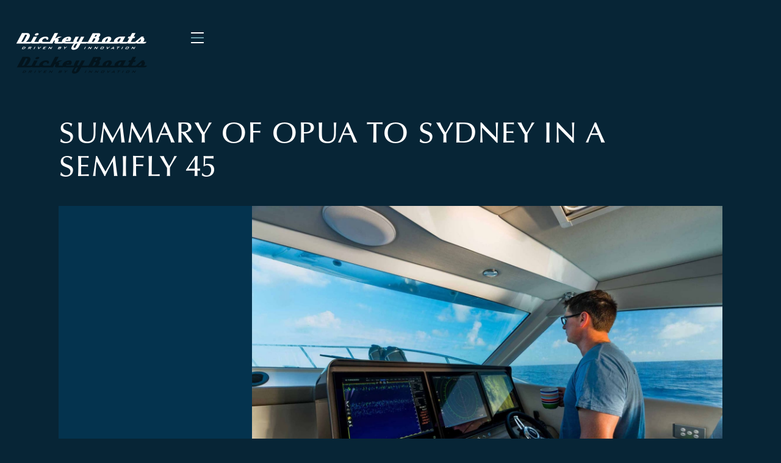

--- FILE ---
content_type: text/html
request_url: https://www.dickeyboats.com/news-events/opua-to-sydney-in-a-semifly-45-executive-summary
body_size: 21588
content:
<!DOCTYPE html><!-- Last Published: Sun Dec 14 2025 23:58:01 GMT+0000 (Coordinated Universal Time) --><html data-wf-domain="www.dickeyboats.com" data-wf-page="64d055244fd8ef1e48c7c9b5" data-wf-site="6461c0c1d09c54025895cedf" lang="en" data-wf-collection="64d055244fd8ef1e48c7c9c2" data-wf-item-slug="opua-to-sydney-in-a-semifly-45-executive-summary"><head><meta charset="utf-8"/><title>Dickey Boats News - Summary of Opua to Sydney in a Semifly 45</title><meta content="A planning summary of Dickey Boats late 2018 delivery of a Semifly 45 from Opua, in the Bay of Islands, New Zealand, to Sydney, New South Wales, Australia." name="description"/><meta content="Dickey Boats News - Summary of Opua to Sydney in a Semifly 45" property="og:title"/><meta content="A planning summary of Dickey Boats late 2018 delivery of a Semifly 45 from Opua, in the Bay of Islands, New Zealand, to Sydney, New South Wales, Australia." property="og:description"/><meta content="https://cdn.prod.website-files.com/6461c0c1d09c54025895cf06/6461c0c1d09c54025895d47a_Dickey-Semifly-45_1.jpg" property="og:image"/><meta content="Dickey Boats News - Summary of Opua to Sydney in a Semifly 45" property="twitter:title"/><meta content="A planning summary of Dickey Boats late 2018 delivery of a Semifly 45 from Opua, in the Bay of Islands, New Zealand, to Sydney, New South Wales, Australia." property="twitter:description"/><meta content="https://cdn.prod.website-files.com/6461c0c1d09c54025895cf06/6461c0c1d09c54025895d47a_Dickey-Semifly-45_1.jpg" property="twitter:image"/><meta property="og:type" content="website"/><meta content="summary_large_image" name="twitter:card"/><meta content="width=device-width, initial-scale=1" name="viewport"/><link href="https://cdn.prod.website-files.com/6461c0c1d09c54025895cedf/css/dickey-boats-dev-site.shared.494f8321d.min.css" rel="stylesheet" type="text/css"/><link href="https://fonts.googleapis.com" rel="preconnect"/><link href="https://fonts.gstatic.com" rel="preconnect" crossorigin="anonymous"/><script src="https://ajax.googleapis.com/ajax/libs/webfont/1.6.26/webfont.js" type="text/javascript"></script><script type="text/javascript">WebFont.load({  google: {    families: ["Ubuntu:300,300italic,400,400italic,500,500italic,700,700italic"]  }});</script><script src="https://use.typekit.net/gos3hhu.js" type="text/javascript"></script><script type="text/javascript">try{Typekit.load();}catch(e){}</script><script type="text/javascript">!function(o,c){var n=c.documentElement,t=" w-mod-";n.className+=t+"js",("ontouchstart"in o||o.DocumentTouch&&c instanceof DocumentTouch)&&(n.className+=t+"touch")}(window,document);</script><link href="https://cdn.prod.website-files.com/6461c0c1d09c54025895cedf/6859e4fa2769c5af90ac9bf6_DB_only_blue_32.png" rel="shortcut icon" type="image/x-icon"/><link href="https://cdn.prod.website-files.com/6461c0c1d09c54025895cedf/6859e4c8c1bcac42a9f710b8_DB_only_blue_256.png" rel="apple-touch-icon"/><link href="https://www.dickeyboats.com/news-events/opua-to-sydney-in-a-semifly-45-executive-summary" rel="canonical"/><link href="rss.xml" rel="alternate" title="RSS Feed" type="application/rss+xml"/><script async="" src="https://www.googletagmanager.com/gtag/js?id=G-KTF14N789L"></script><script type="text/javascript">window.dataLayer = window.dataLayer || [];function gtag(){dataLayer.push(arguments);}gtag('set', 'developer_id.dZGVlNj', true);gtag('js', new Date());gtag('config', 'G-KTF14N789L');</script><script src="https://www.google.com/recaptcha/api.js" type="text/javascript"></script><html lang="en">


<style>

/* start font smoothing */
body {
	-webkit-font-smoothing: antialiased;
	-moz-osx-font-smoothing: grayscale;
}

  
/* set link color to inherit (from body) */
a, a:hover, a:focus, a:active {
color: inherit;
}

/* Change navbar styling */
::-webkit-scrollbar {
  display: none;
}

::-webkit-scrollbar-track { 
  display: none;
}

::-webkit-scrollbar-thumb {
 display: none;
}
  
/* END Change navbar styling */
  


  
 /* START break-word in all text */
@media screen and (max-width: 479px) { * {
  /* These are technically the same, but use both */
  overflow-wrap: break-word;
  word-wrap: break-word;

  -ms-word-break: break-all;
  /* Instead use this non-standard one: */
  word-break: break-word;

  /* Adds a hyphen where the word breaks, if supported (No Blink) */
  -ms-hyphens: auto;
  -moz-hyphens: auto;
  -webkit-hyphens: auto;
  hyphens: auto;
}
  }
   /* END break-word in rich text */
  
</style>


</head><body><div class="page-wrapper"><div class="w-embed"><style>
.line-clamp {
  display: -webkit-box;
/* # represents required number of clamped lines */
  -webkit-line-clamp: 2;
  -webkit-box-orient: vertical;  
  overflow: hidden;
}

.line-clamp-3 {
  display: -webkit-box;
/* # represents required number of clamped lines */
  -webkit-line-clamp: 3;
  -webkit-box-orient: vertical;  
  overflow: hidden;
}


.blur-background {
backdrop-filter: blur(3px) !important;
-webkit-backdrop-filter: blur(3px) !important;
}



@media screen and (max-width: 479px) { * {
  /* These are technically the same, but use both */
  overflow-wrap: break-word;
  word-wrap: break-word;

  -ms-word-break: break-all;
  /* This is the dangerous one in WebKit, as it breaks things wherever */
  word-break: break-all;
  /* Instead use this non-standard one: */
  word-break: break-word;

  /* Adds a hyphen where the word breaks, if supported (No Blink) */
  -ms-hyphens: auto;
  -moz-hyphens: auto;
  -webkit-hyphens: auto;
  hyphens: auto;
}
}

</style></div><header id="top" class="nav-wrapper_is-absolute"><nav class="nav-wrap__absolute-top"><div data-collapse="all" data-animation="over-right" data-duration="0" data-easing="linear" data-easing2="linear" data-w-id="92a4f701-a93f-7371-4f10-ff64bc0cbb24" role="banner" class="nav__all-wrap w-nav"><nav class="nav__cont"><a href="/" class="nav__logo-wrap w-nav-brand"><div class="main-logo-wrapper"><div class="nav__brand-img main w-embed"><svg version="1.1" id="Layer_1" xmlns="http://www.w3.org/2000/svg" xmlns:xlink="http://www.w3.org/1999/xlink" x="0px" y="0px"
	 viewBox="0 0 2445 339" style="enable-background:new 0 0 2445 339;" xml:space="preserve" alt="Dickey Boats logo">
<style type="text/css">
	.st0{opacity:1 !important ;fill:currentColor;}
</style>
<title>Dickey Boats_white</title>
<path class="st0" d="M429.9,38.2c3.4-6.4,3-11.8-1.2-16.2s-10.9-6.6-20.2-6.7c-9.5,0.1-18.9,2.3-27.3,6.7
	c-8.9,4.4-15.1,9.8-18.5,16.2c-3.3,6.2-2.9,11.6,1.2,16.2c4.2,4.4,10.9,6.7,20.2,6.7c9.5-0.1,18.9-2.3,27.3-6.7
	C420.5,49.8,426.6,44.4,429.9,38.2 M2315.9,161.5c-1.8,3.7-4.3,7-7.4,9.7c-5.7,4.6-14,6.8-24.8,6.8c-10.2,0-17.3-0.9-21.2-2.6
	l57.5-48.4c0.3,0.8,0.5,1.7,0.7,2.6C2322.8,140.2,2321.2,150.8,2315.9,161.5 M1950.6,115.1l-30.4,56.8c-7.5,2.7-13.9,4.1-19.2,4.1
	c-8,0-12.7-3-14.2-9.1c-1.1-6.2,0.8-14.1,5.8-23.4c4.7-9,11.2-16.9,19.1-23.2c8-6.2,16.1-9.4,24.1-9.4
	C1941.1,111,1946.2,112.4,1950.6,115.1 M1711.1,122.9c-1.1,7.4-3.4,14.5-7,21c-4.2,7.5-9.3,14.5-15.3,20.7
	c-8.2,8.9-15.2,13.4-21.2,13.4c-5.8,0-8-4.5-6.8-13.4c1.2-7.2,3.6-14.2,7.2-20.7c4.1-7.4,9.1-14.2,14.8-20.4
	c8.3-8.9,15.4-13.5,21.3-13.7C1710.2,109.6,1712.5,114,1711.1,122.9 M1502.7,64.2c-2.6,4.7-6.2,8.9-10.5,12.1
	c-4.3,3.5-8.7,5.2-13.1,5.2h-14.7l18.4-34.5h14.4c4.6,0,7.2,1.7,7.9,5.2C1505.9,55.6,1505.1,59.7,1502.7,64.2 M1447.9,112.4h22.5
	c4.2,0,7.1,1.3,8.5,4c1.6,2.7,1.3,6.1-0.9,10.4l-19.4,36.2c-2.3,4.2-5.7,7.8-9.8,10.4c-3.6,2.5-7.8,3.9-12.2,4h-23.3L1447.9,112.4z
	 M1148.8,207.9l-42.2,79.9c-2.2,0.2-4.3,0.3-6.2,0.3c-10.2,0-17.6-2.4-22.1-7.2c-2.8-2.8-3.7-5.9-2.5-9.2
	c7.1-16,15.2-31.5,24.2-46.5c2-3.7,6.3-7.1,13-10.4C1122.4,210.1,1134.3,207.8,1148.8,207.9 M938.2,131.7c3.7-5.4,8-10.3,13-14.5
	c4.4-3.7,10-5.8,15.8-5.8c5.8,0,9,1.9,9.6,5.8c0.5,3.1-0.5,7.9-2.8,14.5H938.2z M159.6,160.1c-2.7,4.9-6.6,9-11.3,11.9
	c-5,3.3-9.9,4.9-14.5,4.9h-21.4l70.3-131.2h21.4c4.6,0,7.6,1.7,9.1,5.2c1.5,3.3,1,7.2-1.4,11.9L159.6,160.1z M2380.2,151.9
	c6.3-12.5,6.9-24.6,1.9-36.2c-4.3-9.7-11.5-17.4-21.6-23.3l16.1-13.1H2331l-115.8,97.4h-80.9l35.3-66.1h29.8l16.7-31.3h-29.8
	l35-65.5h-62.9l-35.5,66.6h-29.5l-16.7,31.3h29.5l-32.5,60.9c-0.7,1.4-1.4,2.7-1.9,4h-91.3l52.1-97.3h-62.7l-1.4,2.7
	c-7.3-2.1-14.9-3-22.5-2.9c-21.9,0-43.8,5.8-65.8,17.3c-24.2,12.7-41.3,28.4-51.3,47.2c-6.8,12.7-8.9,23.9-6.4,33.6h-85.2
	c12.5-9.6,22.1-20.6,28.9-33.2c10.6-19.6,10.3-35.6-0.9-47.8c-9.7-10.9-24.3-16.3-44-16.3c-19.8,0-40.4,5.4-61.8,16.3
	c-24.4,12.2-41.8,28.2-52.4,47.8c-6.8,12.6-9.1,23.6-6.9,33.2h-83.3c10.5-9.1,19.2-20,25.8-32.2c5.7-10.7,8.5-20.9,8.2-30.5
	c-0.1-9.6-3.1-17.3-9-23c9.9-8.1,17.4-16.9,22.5-26.5c7.1-13.2,8.5-24.7,4.2-34.3c-4.3-9.6-13-14.4-26.3-14.4h-112.8l-85.8,160.7
	h-119.9l51.3-96.2h-58.3l-49.8,93.3c-7.4,1.9-13.5,2.9-18.3,2.9c-7.7,0-12.2-2.3-13.6-6.9c-1.7-5.4,0.5-14,6.8-25.7l33.9-63.5h-61.5
	l-33.9,63.5c-6.3,11.8-8.3,22.7-5.9,32.6H940.4c-11.6,0-17-4.7-16.1-14.2h89.2l9.9-18.5c10.2-19.1,11.3-34.8,3.1-46.9
	c-7.7-11.2-22-16.8-42.8-16.8c-21.6,0-43.4,5.7-65.3,17.1c-24.1,12.5-41.1,28.1-51,46.6c-6.5,12.2-8.6,23.1-6.2,32.7h-75l11.5-21.4
	c5.2-9.6,6.2-17.9,3-24.6c-3.2-6.8-9.6-10.1-19.2-10.1h-2.6l81.8-40.2h-55.8l-67.5,33l52.6-98.2h-64.3L639,176.9H515.3
	c-8.8-0.2-14.6-3.5-17.6-9.9c-2.8-6.4-1.8-14,3-22.9c4.8-9.1,12.3-16.8,22.3-23.2s19.4-9.6,28.3-9.6c20.4-0.2,28.5,8.9,24.5,27.2
	h26.3c17.9-27,12.8-45.1-15.3-54.1c-7.8-2.7-16-4-24.2-4c-24.9-0.3-49.5,5.2-71.8,16.2c-25.5,12.5-43.3,28.4-53.5,47.5
	c-6.6,12.3-8.6,23.2-6,32.7h-80.1l51.5-96.1h-62.3l-49.3,92.1c-0.8,1.4-1.4,2.7-2,4.1h-91.3c19.8-14.6,34.8-31.6,45.2-50.9l15.5-29
	c12.1-22.6,14.4-41.9,6.7-57.9c-7.3-16.2-22.2-24.3-44.6-24.3H123L19.5,208h98.2l153.6-0.1c7-0.1,13.9-1.9,20.1-5.3
	c3.7,3.5,9,5.3,16,5.3h130.2c7-0.1,13.9-1.9,20.1-5.3c9.7,3.5,22,5.3,36.7,5.3h192.3l30.1-56.2h20.8l-11.3,21.1
	c-5.2,9.6-6.2,17.9-3.2,24.9c3.1,6.8,9.5,10.1,19.2,10.1h122.9c7.3-0.1,14.4-2,20.8-5.5c9.9,3.7,22.6,5.5,38.1,5.5h144.8
	c5.5-0.1,10.9-1.2,16-3.4c-6.8,5.5-12.5,12.3-16.5,20.1c-8,14.9-22.5,35.6-30,55.6c-5.8,13-4.5,23.9,3.8,32.7
	c7.7,8.3,19.8,12.4,36.4,12.4c16.6,0,33.2-4.1,49.9-12.4c16.8-8.3,29.2-18.6,37.3-31c1.1-1.7,30.8-54.6,31.8-56.4l9.4-17.6h98.1
	c8.5,0,17.3-3,26.7-9.1l-5.1,9.5h118.6c2.6,0,5.1-0.1,7.7-0.4h193.6c1.8,0.1,3.6,0.1,5.5,0.1c1.5,0,2.9,0,4.4-0.1h217.7h2.6h2.5
	h19.4c6.8,0,13.9-1.9,21.2-5.8c3.6,3.9,9,5.9,16.2,5.9h114.9c7.1,0,14.4-2.1,22.1-6.1c3.6,4.1,9.2,6.1,16.7,6.1H2214
	c6.8,0,13.9-1.9,21.2-5.8c6.8,3.9,14.4,5.9,22.2,5.8h122.1c8.4,0,17-2.9,26.1-8.8c9.1-6.1,15.7-13.3,19.9-21.6H2358
	C2368.2,169.8,2375.6,161.2,2380.2,151.9"/>
<path class="st0" d="M662.1,290.5c-0.6,1.1-1.5,3-2.8,5.9c-0.6-1.2-1.4-2.3-2.3-3.4l-18.6-23.8l-0.2-0.2h-7.7l-22.1,41.5h10.6
	l11.8-22.1c0.4-0.8,1.3-2.5,2.5-5.3c0.4,0.8,0.9,1.5,1.5,2.3l19.4,25l0.2,0.2h7.7l22.1-41.6h-10.6L662.1,290.5z"/>
<polygon class="st0" points="920.8,284.3 913.9,269 898.8,269 910.3,291.9 900.4,310.6 912.1,310.6 922,292.1 958.2,269 943.9,269 
	"/>
<path class="st0" d="M843.9,269h-38.4l-22.1,41.5h36.3c9,0,14.9-2.7,17.8-8.2l2.8-5.2c1.3-2.4,1.5-4.3,0.7-5.8
	c-0.5-1-1.4-1.7-2.4-2.1c3.8-0.8,7.2-3.2,9.1-6.6l2.6-4.9c1.5-2.8,1.8-4.9,0.9-6.3C850.2,269.8,847.8,269,843.9,269z M812.9,276.7
	h23.2c1.8,0,2.8,0.2,3,0.6s0,0.8-0.3,1.5l-2,3.8c-1,2-2.4,2.6-5.8,2.6h-22.7L812.9,276.7z M822,302.1h-22.7l4.8-9.1h23.2
	c1.2,0,2.8,0.1,3.1,0.6c0.1,0.2,0.2,0.8-0.5,2.1l-1.6,3C826.9,301.7,825.2,302.1,822,302.1z"/>
<polygon class="st0" points="338.3,310.6 349.9,310.6 372,269 360.4,269 "/>
<path class="st0" d="M291.8,269h-38.4l-22.1,41.5h11.5l8.1-15.3h9.1l9.6,15l0.2,0.3h16.3l-12.4-15.2h4.6c7.2,0,11.6-2.4,14.7-8.1
	l5-9.5c1.5-2.8,1.8-4.9,0.9-6.3C298.1,269.8,295.8,269,291.8,269z M285.9,279.5l-2.6,4.9c-1.3,2.5-2.9,2.9-5.8,2.9h-22.3l5.4-10.1
	h22.9c0.6,0,2.6,0,2.9,0.5C286.5,277.9,286.5,278.3,285.9,279.5L285.9,279.5z"/>
<polygon class="st0" points="505.7,310.6 552.9,310.6 557.5,301.8 522,301.8 526.7,293 547.2,293 551.5,284.9 531,284.9 
	535.1,277.1 570.3,277.1 574.5,269 527.8,269 "/>
<path class="st0" d="M171.6,269h-28.9l-22.1,41.5h26.9c9,0,15-1,20.1-3.2c8.2-3.5,15-9.7,19.3-17.5c3.3-6.2,3.8-11.1,1.7-14.7
	C186.1,271.1,180.4,269,171.6,269z M167.8,277.4c4.6,0,7.6,1,8.8,3s0.7,4.9-1.4,8.8c-4.9,9.1-12.1,12.7-26,12.7h-12.4l13-24.4
	L167.8,277.4z"/>
<polygon class="st0" points="435.7,297.6 433.3,269 420.3,269 424.6,310.6 432.5,310.6 479.7,269 467.6,269 "/>
<polygon class="st0" points="1958.4,310.6 1970,310.6 1992.1,269 1980.5,269 "/>
<path class="st0" d="M1820.6,269h-10.7l-46.8,40.5l-1.2,1h12.1l9.9-8.8h27.4l0.6,8.8h12.8l-4.1-41L1820.6,269z M1810.8,293.3h-17.3
	l16.6-14.6L1810.8,293.3z"/>
<polygon class="st0" points="1270.7,310.6 1282.3,310.6 1304.4,269 1292.7,269 "/>
<polygon class="st0" points="1874.3,277.4 1894.7,277.4 1877.1,310.6 1888.7,310.6 1906.3,277.4 1926.8,277.4 1931.3,269 
	1878.7,269 "/>
<path class="st0" d="M2207.7,269l-11.4,21.5c-0.6,1.1-1.5,3.2-2.8,5.9c-0.6-1.2-1.4-2.3-2.3-3.4l-18.6-23.8l-0.2-0.2h-7.7
	l-22.1,41.5h10.6l11.8-22.1c0.4-0.8,1.3-2.5,2.5-5.3c0.4,0.8,0.9,1.5,1.5,2.3l19.4,25l0.2,0.2h7.7l22.1-41.6H2207.7z"/>
<path class="st0" d="M2094.5,269h-32.7c-8.8,0-12.5,2.2-16.6,9.9l-11.3,21.3c-2.2,4.1-2.7,6.5-1.7,8.1s3.3,2.3,8.2,2.3h32.7
	c8.8,0,12.5-2.2,16.6-9.9l11.3-21.3c2.2-4.1,2.7-6.5,1.7-8.1S2099.4,269,2094.5,269z M2090.4,277.4l-13,24.4h-32.8l13-24.4H2090.4z"
	/>
<polygon class="st0" points="1704.3,297.6 1701.9,269 1688.9,269 1693.2,310.6 1701.1,310.6 1747.2,270 1748.3,269 1736.2,269 "/>
<path class="st0" d="M1507.8,290.5c-0.6,1.1-1.5,3.2-2.8,5.9c-0.6-1.2-1.4-2.3-2.3-3.4l-18.6-23.8l-0.2-0.2h-7.7l-22.1,41.5h10.6
	l11.8-22.1c0.4-0.8,1.3-2.6,2.5-5.3c0.4,0.8,0.9,1.5,1.5,2.3l19.3,25l0.2,0.2h7.7l22.1-41.6h-10.6L1507.8,290.5z"/>
<path class="st0" d="M1395.1,290.5c-0.6,1.1-1.5,3-2.8,5.9c-0.7-1.2-1.4-2.4-2.3-3.4l-18.6-23.8l-0.2-0.2h-7.7l-22.1,41.5h10.6
	l11.8-22.1c0.4-0.8,1.3-2.5,2.5-5.3c0.4,0.8,0.9,1.5,1.5,2.3l19.3,25l0.2,0.2h7.7l22.1-41.6h-10.6L1395.1,290.5z"/>
<path class="st0" d="M1632.2,269h-32.7c-8.8,0-12.5,2.2-16.6,9.9l-11.3,21.3c-2.2,4.1-2.7,6.5-1.7,8.1s3.3,2.3,8.2,2.3h32.7
	c8.8,0,12.5-2.2,16.6-9.9l11.3-21.3c2.2-4.1,2.7-6.5,1.7-8.1S1637,269,1632.2,269z M1628.1,277.4l-13,24.4h-32.8l13-24.4H1628.1z"/>
</svg></div><div class="nav__brand-img test-copy w-embed"><svg version="1.1" id="Layer_1" xmlns="http://www.w3.org/2000/svg" xmlns:xlink="http://www.w3.org/1999/xlink" x="0px" y="0px"
	 viewBox="0 0 2445 339" style="enable-background:new 0 0 2445 339;" xml:space="preserve" alt="">
<style type="text/css">
	.st0{opacity:1;fill:currentColor;}
</style>
<title>Dickey Boats_white</title>
<path class="st0" d="M429.9,38.2c3.4-6.4,3-11.8-1.2-16.2s-10.9-6.6-20.2-6.7c-9.5,0.1-18.9,2.3-27.3,6.7
	c-8.9,4.4-15.1,9.8-18.5,16.2c-3.3,6.2-2.9,11.6,1.2,16.2c4.2,4.4,10.9,6.7,20.2,6.7c9.5-0.1,18.9-2.3,27.3-6.7
	C420.5,49.8,426.6,44.4,429.9,38.2 M2315.9,161.5c-1.8,3.7-4.3,7-7.4,9.7c-5.7,4.6-14,6.8-24.8,6.8c-10.2,0-17.3-0.9-21.2-2.6
	l57.5-48.4c0.3,0.8,0.5,1.7,0.7,2.6C2322.8,140.2,2321.2,150.8,2315.9,161.5 M1950.6,115.1l-30.4,56.8c-7.5,2.7-13.9,4.1-19.2,4.1
	c-8,0-12.7-3-14.2-9.1c-1.1-6.2,0.8-14.1,5.8-23.4c4.7-9,11.2-16.9,19.1-23.2c8-6.2,16.1-9.4,24.1-9.4
	C1941.1,111,1946.2,112.4,1950.6,115.1 M1711.1,122.9c-1.1,7.4-3.4,14.5-7,21c-4.2,7.5-9.3,14.5-15.3,20.7
	c-8.2,8.9-15.2,13.4-21.2,13.4c-5.8,0-8-4.5-6.8-13.4c1.2-7.2,3.6-14.2,7.2-20.7c4.1-7.4,9.1-14.2,14.8-20.4
	c8.3-8.9,15.4-13.5,21.3-13.7C1710.2,109.6,1712.5,114,1711.1,122.9 M1502.7,64.2c-2.6,4.7-6.2,8.9-10.5,12.1
	c-4.3,3.5-8.7,5.2-13.1,5.2h-14.7l18.4-34.5h14.4c4.6,0,7.2,1.7,7.9,5.2C1505.9,55.6,1505.1,59.7,1502.7,64.2 M1447.9,112.4h22.5
	c4.2,0,7.1,1.3,8.5,4c1.6,2.7,1.3,6.1-0.9,10.4l-19.4,36.2c-2.3,4.2-5.7,7.8-9.8,10.4c-3.6,2.5-7.8,3.9-12.2,4h-23.3L1447.9,112.4z
	 M1148.8,207.9l-42.2,79.9c-2.2,0.2-4.3,0.3-6.2,0.3c-10.2,0-17.6-2.4-22.1-7.2c-2.8-2.8-3.7-5.9-2.5-9.2
	c7.1-16,15.2-31.5,24.2-46.5c2-3.7,6.3-7.1,13-10.4C1122.4,210.1,1134.3,207.8,1148.8,207.9 M938.2,131.7c3.7-5.4,8-10.3,13-14.5
	c4.4-3.7,10-5.8,15.8-5.8c5.8,0,9,1.9,9.6,5.8c0.5,3.1-0.5,7.9-2.8,14.5H938.2z M159.6,160.1c-2.7,4.9-6.6,9-11.3,11.9
	c-5,3.3-9.9,4.9-14.5,4.9h-21.4l70.3-131.2h21.4c4.6,0,7.6,1.7,9.1,5.2c1.5,3.3,1,7.2-1.4,11.9L159.6,160.1z M2380.2,151.9
	c6.3-12.5,6.9-24.6,1.9-36.2c-4.3-9.7-11.5-17.4-21.6-23.3l16.1-13.1H2331l-115.8,97.4h-80.9l35.3-66.1h29.8l16.7-31.3h-29.8
	l35-65.5h-62.9l-35.5,66.6h-29.5l-16.7,31.3h29.5l-32.5,60.9c-0.7,1.4-1.4,2.7-1.9,4h-91.3l52.1-97.3h-62.7l-1.4,2.7
	c-7.3-2.1-14.9-3-22.5-2.9c-21.9,0-43.8,5.8-65.8,17.3c-24.2,12.7-41.3,28.4-51.3,47.2c-6.8,12.7-8.9,23.9-6.4,33.6h-85.2
	c12.5-9.6,22.1-20.6,28.9-33.2c10.6-19.6,10.3-35.6-0.9-47.8c-9.7-10.9-24.3-16.3-44-16.3c-19.8,0-40.4,5.4-61.8,16.3
	c-24.4,12.2-41.8,28.2-52.4,47.8c-6.8,12.6-9.1,23.6-6.9,33.2h-83.3c10.5-9.1,19.2-20,25.8-32.2c5.7-10.7,8.5-20.9,8.2-30.5
	c-0.1-9.6-3.1-17.3-9-23c9.9-8.1,17.4-16.9,22.5-26.5c7.1-13.2,8.5-24.7,4.2-34.3c-4.3-9.6-13-14.4-26.3-14.4h-112.8l-85.8,160.7
	h-119.9l51.3-96.2h-58.3l-49.8,93.3c-7.4,1.9-13.5,2.9-18.3,2.9c-7.7,0-12.2-2.3-13.6-6.9c-1.7-5.4,0.5-14,6.8-25.7l33.9-63.5h-61.5
	l-33.9,63.5c-6.3,11.8-8.3,22.7-5.9,32.6H940.4c-11.6,0-17-4.7-16.1-14.2h89.2l9.9-18.5c10.2-19.1,11.3-34.8,3.1-46.9
	c-7.7-11.2-22-16.8-42.8-16.8c-21.6,0-43.4,5.7-65.3,17.1c-24.1,12.5-41.1,28.1-51,46.6c-6.5,12.2-8.6,23.1-6.2,32.7h-75l11.5-21.4
	c5.2-9.6,6.2-17.9,3-24.6c-3.2-6.8-9.6-10.1-19.2-10.1h-2.6l81.8-40.2h-55.8l-67.5,33l52.6-98.2h-64.3L639,176.9H515.3
	c-8.8-0.2-14.6-3.5-17.6-9.9c-2.8-6.4-1.8-14,3-22.9c4.8-9.1,12.3-16.8,22.3-23.2s19.4-9.6,28.3-9.6c20.4-0.2,28.5,8.9,24.5,27.2
	h26.3c17.9-27,12.8-45.1-15.3-54.1c-7.8-2.7-16-4-24.2-4c-24.9-0.3-49.5,5.2-71.8,16.2c-25.5,12.5-43.3,28.4-53.5,47.5
	c-6.6,12.3-8.6,23.2-6,32.7h-80.1l51.5-96.1h-62.3l-49.3,92.1c-0.8,1.4-1.4,2.7-2,4.1h-91.3c19.8-14.6,34.8-31.6,45.2-50.9l15.5-29
	c12.1-22.6,14.4-41.9,6.7-57.9c-7.3-16.2-22.2-24.3-44.6-24.3H123L19.5,208h98.2l153.6-0.1c7-0.1,13.9-1.9,20.1-5.3
	c3.7,3.5,9,5.3,16,5.3h130.2c7-0.1,13.9-1.9,20.1-5.3c9.7,3.5,22,5.3,36.7,5.3h192.3l30.1-56.2h20.8l-11.3,21.1
	c-5.2,9.6-6.2,17.9-3.2,24.9c3.1,6.8,9.5,10.1,19.2,10.1h122.9c7.3-0.1,14.4-2,20.8-5.5c9.9,3.7,22.6,5.5,38.1,5.5h144.8
	c5.5-0.1,10.9-1.2,16-3.4c-6.8,5.5-12.5,12.3-16.5,20.1c-8,14.9-22.5,35.6-30,55.6c-5.8,13-4.5,23.9,3.8,32.7
	c7.7,8.3,19.8,12.4,36.4,12.4c16.6,0,33.2-4.1,49.9-12.4c16.8-8.3,29.2-18.6,37.3-31c1.1-1.7,30.8-54.6,31.8-56.4l9.4-17.6h98.1
	c8.5,0,17.3-3,26.7-9.1l-5.1,9.5h118.6c2.6,0,5.1-0.1,7.7-0.4h193.6c1.8,0.1,3.6,0.1,5.5,0.1c1.5,0,2.9,0,4.4-0.1h217.7h2.6h2.5
	h19.4c6.8,0,13.9-1.9,21.2-5.8c3.6,3.9,9,5.9,16.2,5.9h114.9c7.1,0,14.4-2.1,22.1-6.1c3.6,4.1,9.2,6.1,16.7,6.1H2214
	c6.8,0,13.9-1.9,21.2-5.8c6.8,3.9,14.4,5.9,22.2,5.8h122.1c8.4,0,17-2.9,26.1-8.8c9.1-6.1,15.7-13.3,19.9-21.6H2358
	C2368.2,169.8,2375.6,161.2,2380.2,151.9"/>
<path class="st0" d="M662.1,290.5c-0.6,1.1-1.5,3-2.8,5.9c-0.6-1.2-1.4-2.3-2.3-3.4l-18.6-23.8l-0.2-0.2h-7.7l-22.1,41.5h10.6
	l11.8-22.1c0.4-0.8,1.3-2.5,2.5-5.3c0.4,0.8,0.9,1.5,1.5,2.3l19.4,25l0.2,0.2h7.7l22.1-41.6h-10.6L662.1,290.5z"/>
<polygon class="st0" points="920.8,284.3 913.9,269 898.8,269 910.3,291.9 900.4,310.6 912.1,310.6 922,292.1 958.2,269 943.9,269 
	"/>
<path class="st0" d="M843.9,269h-38.4l-22.1,41.5h36.3c9,0,14.9-2.7,17.8-8.2l2.8-5.2c1.3-2.4,1.5-4.3,0.7-5.8
	c-0.5-1-1.4-1.7-2.4-2.1c3.8-0.8,7.2-3.2,9.1-6.6l2.6-4.9c1.5-2.8,1.8-4.9,0.9-6.3C850.2,269.8,847.8,269,843.9,269z M812.9,276.7
	h23.2c1.8,0,2.8,0.2,3,0.6s0,0.8-0.3,1.5l-2,3.8c-1,2-2.4,2.6-5.8,2.6h-22.7L812.9,276.7z M822,302.1h-22.7l4.8-9.1h23.2
	c1.2,0,2.8,0.1,3.1,0.6c0.1,0.2,0.2,0.8-0.5,2.1l-1.6,3C826.9,301.7,825.2,302.1,822,302.1z"/>
<polygon class="st0" points="338.3,310.6 349.9,310.6 372,269 360.4,269 "/>
<path class="st0" d="M291.8,269h-38.4l-22.1,41.5h11.5l8.1-15.3h9.1l9.6,15l0.2,0.3h16.3l-12.4-15.2h4.6c7.2,0,11.6-2.4,14.7-8.1
	l5-9.5c1.5-2.8,1.8-4.9,0.9-6.3C298.1,269.8,295.8,269,291.8,269z M285.9,279.5l-2.6,4.9c-1.3,2.5-2.9,2.9-5.8,2.9h-22.3l5.4-10.1
	h22.9c0.6,0,2.6,0,2.9,0.5C286.5,277.9,286.5,278.3,285.9,279.5L285.9,279.5z"/>
<polygon class="st0" points="505.7,310.6 552.9,310.6 557.5,301.8 522,301.8 526.7,293 547.2,293 551.5,284.9 531,284.9 
	535.1,277.1 570.3,277.1 574.5,269 527.8,269 "/>
<path class="st0" d="M171.6,269h-28.9l-22.1,41.5h26.9c9,0,15-1,20.1-3.2c8.2-3.5,15-9.7,19.3-17.5c3.3-6.2,3.8-11.1,1.7-14.7
	C186.1,271.1,180.4,269,171.6,269z M167.8,277.4c4.6,0,7.6,1,8.8,3s0.7,4.9-1.4,8.8c-4.9,9.1-12.1,12.7-26,12.7h-12.4l13-24.4
	L167.8,277.4z"/>
<polygon class="st0" points="435.7,297.6 433.3,269 420.3,269 424.6,310.6 432.5,310.6 479.7,269 467.6,269 "/>
<polygon class="st0" points="1958.4,310.6 1970,310.6 1992.1,269 1980.5,269 "/>
<path class="st0" d="M1820.6,269h-10.7l-46.8,40.5l-1.2,1h12.1l9.9-8.8h27.4l0.6,8.8h12.8l-4.1-41L1820.6,269z M1810.8,293.3h-17.3
	l16.6-14.6L1810.8,293.3z"/>
<polygon class="st0" points="1270.7,310.6 1282.3,310.6 1304.4,269 1292.7,269 "/>
<polygon class="st0" points="1874.3,277.4 1894.7,277.4 1877.1,310.6 1888.7,310.6 1906.3,277.4 1926.8,277.4 1931.3,269 
	1878.7,269 "/>
<path class="st0" d="M2207.7,269l-11.4,21.5c-0.6,1.1-1.5,3.2-2.8,5.9c-0.6-1.2-1.4-2.3-2.3-3.4l-18.6-23.8l-0.2-0.2h-7.7
	l-22.1,41.5h10.6l11.8-22.1c0.4-0.8,1.3-2.5,2.5-5.3c0.4,0.8,0.9,1.5,1.5,2.3l19.4,25l0.2,0.2h7.7l22.1-41.6H2207.7z"/>
<path class="st0" d="M2094.5,269h-32.7c-8.8,0-12.5,2.2-16.6,9.9l-11.3,21.3c-2.2,4.1-2.7,6.5-1.7,8.1s3.3,2.3,8.2,2.3h32.7
	c8.8,0,12.5-2.2,16.6-9.9l11.3-21.3c2.2-4.1,2.7-6.5,1.7-8.1S2099.4,269,2094.5,269z M2090.4,277.4l-13,24.4h-32.8l13-24.4H2090.4z"
	/>
<polygon class="st0" points="1704.3,297.6 1701.9,269 1688.9,269 1693.2,310.6 1701.1,310.6 1747.2,270 1748.3,269 1736.2,269 "/>
<path class="st0" d="M1507.8,290.5c-0.6,1.1-1.5,3.2-2.8,5.9c-0.6-1.2-1.4-2.3-2.3-3.4l-18.6-23.8l-0.2-0.2h-7.7l-22.1,41.5h10.6
	l11.8-22.1c0.4-0.8,1.3-2.6,2.5-5.3c0.4,0.8,0.9,1.5,1.5,2.3l19.3,25l0.2,0.2h7.7l22.1-41.6h-10.6L1507.8,290.5z"/>
<path class="st0" d="M1395.1,290.5c-0.6,1.1-1.5,3-2.8,5.9c-0.7-1.2-1.4-2.4-2.3-3.4l-18.6-23.8l-0.2-0.2h-7.7l-22.1,41.5h10.6
	l11.8-22.1c0.4-0.8,1.3-2.5,2.5-5.3c0.4,0.8,0.9,1.5,1.5,2.3l19.3,25l0.2,0.2h7.7l22.1-41.6h-10.6L1395.1,290.5z"/>
<path class="st0" d="M1632.2,269h-32.7c-8.8,0-12.5,2.2-16.6,9.9l-11.3,21.3c-2.2,4.1-2.7,6.5-1.7,8.1s3.3,2.3,8.2,2.3h32.7
	c8.8,0,12.5-2.2,16.6-9.9l11.3-21.3c2.2-4.1,2.7-6.5,1.7-8.1S1637,269,1632.2,269z M1628.1,277.4l-13,24.4h-32.8l13-24.4H1628.1z"/>
</svg></div></div></a><div class="flex-row"><a href="#" class="nav-link owners hide-landscape">Owners</a><div class="wraps-hamburger"><div class="nav__btn-inner is-outer w-nav-button"><div class="nav__menu-icon w-embed"><style>
@media screen and (max-width: 479px) {
.nav-icon-svg {
display: none;
}
}

@media screen and (min-width: 479px) {
.nav-icon-svg-mob {
display: none;
}
}
</style>

<svg class="nav-icon-svg" width="23" height="18" viewBox="0 0 35 30" fill="none" xmlns="http://www.w3.org/2000/svg" alt="Dickey Boats navigation icon" >
<path opacity="1" d="M1.24444 16.7881H33.7556C34.4556 16.7881 35 16.3907 35 15.9338V14.1656C35 13.7086 34.4556 13.3113 33.7556 13.3113H1.24444C0.544444 13.3113 0 13.7086 0 14.1656V15.894C0 16.3907 0.544444 16.7881 1.24444 16.7881Z" fill="currentColor"/>
<path d="M33.7556 26.5232H1.24444C0.544444 26.5232 0 26.9205 0 27.3775V29.1457C0 29.6026 0.544444 30 1.24444 30H33.7556C34.4556 30 35 29.6026 35 29.1457V27.3775C35 26.9205 34.4556 26.5232 33.7556 26.5232ZM33.7556 0H1.24444C0.544444 0 0 0.397351 0 0.854305V2.62252C0 3.07947 0.544444 3.47682 1.24444 3.47682H33.7556C34.4556 3.47682 35 3.07947 35 2.62252V0.854305C35 0.397351 34.4556 0 33.7556 0Z" fill="white"/>
</svg>

<svg class="nav-icon-svg-mob" width="20" height="15" viewBox="0 0 35 30" fill="none" xmlns="http://www.w3.org/2000/svg" alt="Dickey Boats navigation icon">
<path opacity="1" d="M1.24444 16.7881H33.7556C34.4556 16.7881 35 16.3907 35 15.9338V14.1656C35 13.7086 34.4556 13.3113 33.7556 13.3113H1.24444C0.544444 13.3113 0 13.7086 0 14.1656V15.894C0 16.3907 0.544444 16.7881 1.24444 16.7881Z" fill="currentColor"/>
<path d="M33.7556 26.5232H1.24444C0.544444 26.5232 0 26.9205 0 27.3775V29.1457C0 29.6026 0.544444 30 1.24444 30H33.7556C34.4556 30 35 29.6026 35 29.1457V27.3775C35 26.9205 34.4556 26.5232 33.7556 26.5232ZM33.7556 0H1.24444C0.544444 0 0 0.397351 0 0.854305V2.62252C0 3.07947 0.544444 3.47682 1.24444 3.47682H33.7556C34.4556 3.47682 35 3.07947 35 2.62252V0.854305C35 0.397351 34.4556 0 33.7556 0Z" fill="white"/>
</svg></div></div></div></div><nav role="navigation" class="nav__menu w-nav-menu"><div class="nav__link-inner"><div class="nav__cont is-inner"><div class="nav__btn-inner is-inner w-nav-button"><div class="nav__menu-icon w-embed"><style>
@media screen and (max-width: 479px) {
.nav-icon-svg {
display: none;
}
}

@media screen and (min-width: 479px) {
.nav-icon-svg-mob {
display: none;
}
}
</style>

<svg class="nav-icon-svg" width="23" height="18" viewBox="0 0 35 30" fill="none" xmlns="http://www.w3.org/2000/svg">
<path opacity="1" d="M31.6778 26.6901L6.06166 0.636139C5.51012 0.0751676 4.76806 -0.0427115 4.40802 0.323485L3.01481 1.74051C2.65477 2.10671 2.77067 2.86145 3.32221 3.42242L28.9383 29.4764C29.4899 30.0374 30.2319 30.1553 30.592 29.7891L31.9539 28.4039C32.3452 28.0059 32.2293 27.2511 31.6778 26.6901Z" fill="currentColor"/>
<path opacity="1" d="M6.06167 29.4764L31.6778 3.42243C32.2293 2.86146 32.3452 2.10671 31.9852 1.74052L30.592 0.323494C30.2319 -0.0427031 29.4899 0.0751744 28.9383 0.636146L3.32221 26.6901C2.77067 27.2511 2.65477 28.0059 3.01482 28.3721L4.37671 29.7572C4.76806 30.1553 5.51012 30.0374 6.06167 29.4764Z" fill="currentColor"/>
</svg>

<svg class="nav-icon-svg-mob" width="20" height="15" viewBox="0 0 35 30" fill="none" xmlns="http://www.w3.org/2000/svg">
<path opacity="1" d="M31.6778 26.6901L6.06166 0.636139C5.51012 0.0751676 4.76806 -0.0427115 4.40802 0.323485L3.01481 1.74051C2.65477 2.10671 2.77067 2.86145 3.32221 3.42242L28.9383 29.4764C29.4899 30.0374 30.2319 30.1553 30.592 29.7891L31.9539 28.4039C32.3452 28.0059 32.2293 27.2511 31.6778 26.6901Z" fill="currentColor"/>
<path opacity="1" d="M6.06167 29.4764L31.6778 3.42243C32.2293 2.86146 32.3452 2.10671 31.9852 1.74052L30.592 0.323494C30.2319 -0.0427031 29.4899 0.0751744 28.9383 0.636146L3.32221 26.6901C2.77067 27.2511 2.65477 28.0059 3.01482 28.3721L4.37671 29.7572C4.76806 30.1553 5.51012 30.0374 6.06167 29.4764Z" fill="currentColor"/>
</svg></div></div></div><div class="nav__link-wrap img-cont"><img src="https://cdn.prod.website-files.com/6461c0c1d09c54025895cedf/6461c0c1d09c54025895d198_SF45-16.jpg" loading="eager" sizes="100vw" srcset="https://cdn.prod.website-files.com/6461c0c1d09c54025895cedf/6461c0c1d09c54025895d198_SF45-16-p-500.jpeg 500w, https://cdn.prod.website-files.com/6461c0c1d09c54025895cedf/6461c0c1d09c54025895d198_SF45-16-p-800.jpeg 800w, https://cdn.prod.website-files.com/6461c0c1d09c54025895cedf/6461c0c1d09c54025895d198_SF45-16.jpg 2500w" alt="Dickey Boats Semifly 45
" class="nav__hero-img"/><div id="overlay" class="overlay_blue-75_nav-only"></div></div><div class="nav__link-wrap__is-main"><div id="boat-nav-scroll" class="boat-nav-wrap"><div class="boat-list-container"><section id="first" class="first-div"></section><div class="model-nav_wrapper w-dyn-list"><div role="list" class="model-nav_list w-dyn-items"><div role="listitem" class="model-nav_item w-dyn-item"><a href="/boat-models/pacific-62" class="boat-nav-container w-inline-block"><div class="thumbnail-wrapper boat-menu"><img src="https://cdn.prod.website-files.com/6461c0c1d09c54025895cf06/6871b4f88068d3ac5c7395aa_Pacific-62_-8.webp" loading="lazy" alt="Pacific 62" sizes="100vw" srcset="https://cdn.prod.website-files.com/6461c0c1d09c54025895cf06/6871b4f88068d3ac5c7395aa_Pacific-62_-8-p-500.webp 500w, https://cdn.prod.website-files.com/6461c0c1d09c54025895cf06/6871b4f88068d3ac5c7395aa_Pacific-62_-8-p-800.webp 800w, https://cdn.prod.website-files.com/6461c0c1d09c54025895cf06/6871b4f88068d3ac5c7395aa_Pacific-62_-8-p-1080.webp 1080w, https://cdn.prod.website-files.com/6461c0c1d09c54025895cf06/6871b4f88068d3ac5c7395aa_Pacific-62_-8-p-1600.webp 1600w, https://cdn.prod.website-files.com/6461c0c1d09c54025895cf06/6871b4f88068d3ac5c7395aa_Pacific-62_-8.webp 1800w" class="image_cover"/><div class="overlay_black-25 overlay-grad_on-nav"></div><div class="name-wrapper"><h3 class="boat-nav-model-name">Pacific 62</h3></div></div></a></div><div role="listitem" class="model-nav_item w-dyn-item"><a href="/boat-models/semifly-45" class="boat-nav-container w-inline-block"><div class="thumbnail-wrapper boat-menu"><img src="https://cdn.prod.website-files.com/6461c0c1d09c54025895cf06/6724170b16d26c585840a834_Semifly_45_Aug_24-5.webp" loading="lazy" alt="Semifly 45" sizes="100vw" srcset="https://cdn.prod.website-files.com/6461c0c1d09c54025895cf06/6724170b16d26c585840a834_Semifly_45_Aug_24-5-p-500.webp 500w, https://cdn.prod.website-files.com/6461c0c1d09c54025895cf06/6724170b16d26c585840a834_Semifly_45_Aug_24-5-p-800.webp 800w, https://cdn.prod.website-files.com/6461c0c1d09c54025895cf06/6724170b16d26c585840a834_Semifly_45_Aug_24-5-p-1080.webp 1080w, https://cdn.prod.website-files.com/6461c0c1d09c54025895cf06/6724170b16d26c585840a834_Semifly_45_Aug_24-5-p-1600.webp 1600w, https://cdn.prod.website-files.com/6461c0c1d09c54025895cf06/6724170b16d26c585840a834_Semifly_45_Aug_24-5.webp 2000w" class="image_cover"/><div class="overlay_black-25 overlay-grad_on-nav"></div><div class="name-wrapper"><h3 class="boat-nav-model-name">Semifly 45</h3></div></div></a></div><div role="listitem" class="model-nav_item w-dyn-item"><a href="/boat-models/semifly-40" class="boat-nav-container w-inline-block"><div class="thumbnail-wrapper boat-menu"><img src="https://cdn.prod.website-files.com/6461c0c1d09c54025895cf06/6487f1ce8c6c8f93b4935234_SF40%20Master%2020230517.22.webp" loading="lazy" alt="Semifly 40" sizes="100vw" srcset="https://cdn.prod.website-files.com/6461c0c1d09c54025895cf06/6487f1ce8c6c8f93b4935234_SF40%20Master%2020230517.22-p-500.webp 500w, https://cdn.prod.website-files.com/6461c0c1d09c54025895cf06/6487f1ce8c6c8f93b4935234_SF40%20Master%2020230517.22-p-800.webp 800w, https://cdn.prod.website-files.com/6461c0c1d09c54025895cf06/6487f1ce8c6c8f93b4935234_SF40%20Master%2020230517.22-p-1080.webp 1080w, https://cdn.prod.website-files.com/6461c0c1d09c54025895cf06/6487f1ce8c6c8f93b4935234_SF40%20Master%2020230517.22-p-1600.webp 1600w, https://cdn.prod.website-files.com/6461c0c1d09c54025895cf06/6487f1ce8c6c8f93b4935234_SF40%20Master%2020230517.22.webp 2000w" class="image_cover"/><div class="overlay_black-25 overlay-grad_on-nav"></div><div class="name-wrapper"><h3 class="boat-nav-model-name">Semifly 40</h3></div></div></a></div><div role="listitem" class="model-nav_item w-dyn-item"><a href="/boat-models/semifly-36" class="boat-nav-container w-inline-block"><div class="thumbnail-wrapper boat-menu"><img src="https://cdn.prod.website-files.com/6461c0c1d09c54025895cf06/6461c0c1d09c54025895d5bb_60f203f84f88d379564d24ca_Dickey-SF36_Sassy-1-21.jpeg" loading="lazy" alt="Semifly 36" sizes="100vw" srcset="https://cdn.prod.website-files.com/6461c0c1d09c54025895cf06/6461c0c1d09c54025895d5bb_60f203f84f88d379564d24ca_Dickey-SF36_Sassy-1-21-p-500.jpeg 500w, https://cdn.prod.website-files.com/6461c0c1d09c54025895cf06/6461c0c1d09c54025895d5bb_60f203f84f88d379564d24ca_Dickey-SF36_Sassy-1-21-p-800.jpeg 800w, https://cdn.prod.website-files.com/6461c0c1d09c54025895cf06/6461c0c1d09c54025895d5bb_60f203f84f88d379564d24ca_Dickey-SF36_Sassy-1-21.jpeg 2500w" class="image_cover"/><div class="overlay_black-25 overlay-grad_on-nav"></div><div class="name-wrapper"><h3 class="boat-nav-model-name">Semifly 36</h3></div></div></a></div><div role="listitem" class="model-nav_item w-dyn-item"><a href="/boat-models/semifly-32" class="boat-nav-container w-inline-block"><div class="thumbnail-wrapper boat-menu"><img src="https://cdn.prod.website-files.com/6461c0c1d09c54025895cf06/6461c0c1d09c54025895d5b5_60f203f84f88d306704d2529_Semifly_32_Jack_Master-21.jpeg" loading="lazy" alt="Semifly 32" sizes="100vw" srcset="https://cdn.prod.website-files.com/6461c0c1d09c54025895cf06/6461c0c1d09c54025895d5b5_60f203f84f88d306704d2529_Semifly_32_Jack_Master-21-p-500.jpeg 500w, https://cdn.prod.website-files.com/6461c0c1d09c54025895cf06/6461c0c1d09c54025895d5b5_60f203f84f88d306704d2529_Semifly_32_Jack_Master-21-p-800.jpeg 800w, https://cdn.prod.website-files.com/6461c0c1d09c54025895cf06/6461c0c1d09c54025895d5b5_60f203f84f88d306704d2529_Semifly_32_Jack_Master-21.jpeg 2500w" class="image_cover"/><div class="overlay_black-25 overlay-grad_on-nav"></div><div class="name-wrapper"><h3 class="boat-nav-model-name">Semifly 32</h3></div></div></a></div><div role="listitem" class="model-nav_item w-dyn-item"><a href="/boat-models/semifly-28" class="boat-nav-container w-inline-block"><div class="thumbnail-wrapper boat-menu"><img src="https://cdn.prod.website-files.com/6461c0c1d09c54025895cf06/6461c0c1d09c54025895d5b3_60f203f84f88d37f954d24c3_Semifly-28.jpeg" loading="lazy" alt="Semifly 28" sizes="100vw" srcset="https://cdn.prod.website-files.com/6461c0c1d09c54025895cf06/6461c0c1d09c54025895d5b3_60f203f84f88d37f954d24c3_Semifly-28-p-500.jpeg 500w, https://cdn.prod.website-files.com/6461c0c1d09c54025895cf06/6461c0c1d09c54025895d5b3_60f203f84f88d37f954d24c3_Semifly-28.jpeg 2500w" class="image_cover"/><div class="overlay_black-25 overlay-grad_on-nav"></div><div class="name-wrapper"><h3 class="boat-nav-model-name">Semifly 28</h3></div></div></a></div><div role="listitem" class="model-nav_item w-dyn-item"><a href="/boat-models/custom-950" class="boat-nav-container w-inline-block"><div class="thumbnail-wrapper boat-menu"><img src="https://cdn.prod.website-files.com/6461c0c1d09c54025895cf06/6487c1275b63a6818c8e3300_60f203f84f88d385ae4d265b_Custom-950_June_2020-28.jpeg" loading="lazy" alt="Custom 950" sizes="100vw" srcset="https://cdn.prod.website-files.com/6461c0c1d09c54025895cf06/6487c1275b63a6818c8e3300_60f203f84f88d385ae4d265b_Custom-950_June_2020-28-p-500.jpeg 500w, https://cdn.prod.website-files.com/6461c0c1d09c54025895cf06/6487c1275b63a6818c8e3300_60f203f84f88d385ae4d265b_Custom-950_June_2020-28-p-800.jpeg 800w, https://cdn.prod.website-files.com/6461c0c1d09c54025895cf06/6487c1275b63a6818c8e3300_60f203f84f88d385ae4d265b_Custom-950_June_2020-28-p-1080.jpeg 1080w, https://cdn.prod.website-files.com/6461c0c1d09c54025895cf06/6487c1275b63a6818c8e3300_60f203f84f88d385ae4d265b_Custom-950_June_2020-28-p-1600.jpeg 1600w, https://cdn.prod.website-files.com/6461c0c1d09c54025895cf06/6487c1275b63a6818c8e3300_60f203f84f88d385ae4d265b_Custom-950_June_2020-28.jpeg 2500w" class="image_cover"/><div class="overlay_black-25 overlay-grad_on-nav"></div><div class="name-wrapper"><h3 class="boat-nav-model-name">Custom 950</h3></div></div></a></div><div role="listitem" class="model-nav_item w-dyn-item"><a href="/boat-models/custom-850" class="boat-nav-container w-inline-block"><div class="thumbnail-wrapper boat-menu"><img src="https://cdn.prod.website-files.com/6461c0c1d09c54025895cf06/6487c127b908c9bf34a4fc9a_60f203f84f88d3e6da4d24c9__MG_1356.jpeg" loading="lazy" alt="Custom 850" sizes="100vw" srcset="https://cdn.prod.website-files.com/6461c0c1d09c54025895cf06/6487c127b908c9bf34a4fc9a_60f203f84f88d3e6da4d24c9__MG_1356-p-500.jpeg 500w, https://cdn.prod.website-files.com/6461c0c1d09c54025895cf06/6487c127b908c9bf34a4fc9a_60f203f84f88d3e6da4d24c9__MG_1356-p-800.jpeg 800w, https://cdn.prod.website-files.com/6461c0c1d09c54025895cf06/6487c127b908c9bf34a4fc9a_60f203f84f88d3e6da4d24c9__MG_1356-p-1080.jpeg 1080w, https://cdn.prod.website-files.com/6461c0c1d09c54025895cf06/6487c127b908c9bf34a4fc9a_60f203f84f88d3e6da4d24c9__MG_1356-p-1600.jpeg 1600w, https://cdn.prod.website-files.com/6461c0c1d09c54025895cf06/6487c127b908c9bf34a4fc9a_60f203f84f88d3e6da4d24c9__MG_1356.jpeg 2500w" class="image_cover"/><div class="overlay_black-25 overlay-grad_on-nav"></div><div class="name-wrapper"><h3 class="boat-nav-model-name">Custom 850</h3></div></div></a></div><div role="listitem" class="model-nav_item w-dyn-item"><a href="/boat-models/custom-800" class="boat-nav-container w-inline-block"><div class="thumbnail-wrapper boat-menu"><img src="https://cdn.prod.website-files.com/6461c0c1d09c54025895cf06/6461c0c1d09c54025895d5aa_60f203f84f88d340094d265e_Custom-800-10.jpeg" loading="lazy" alt="Custom 800" sizes="100vw" srcset="https://cdn.prod.website-files.com/6461c0c1d09c54025895cf06/6461c0c1d09c54025895d5aa_60f203f84f88d340094d265e_Custom-800-10-p-500.jpeg 500w, https://cdn.prod.website-files.com/6461c0c1d09c54025895cf06/6461c0c1d09c54025895d5aa_60f203f84f88d340094d265e_Custom-800-10-p-800.jpeg 800w, https://cdn.prod.website-files.com/6461c0c1d09c54025895cf06/6461c0c1d09c54025895d5aa_60f203f84f88d340094d265e_Custom-800-10.jpeg 2500w" class="image_cover"/><div class="overlay_black-25 overlay-grad_on-nav"></div><div class="name-wrapper"><h3 class="boat-nav-model-name">Custom 800</h3></div></div></a></div><div role="listitem" class="model-nav_item w-dyn-item"><a href="/boat-models/custom-750" class="boat-nav-container w-inline-block"><div class="thumbnail-wrapper boat-menu"><img src="https://cdn.prod.website-files.com/6461c0c1d09c54025895cf06/6461c0c1d09c54025895d5a5_60f203f84f88d3f6704d24e9_Custom-750-39.jpeg" loading="lazy" alt="Custom 750" sizes="100vw" srcset="https://cdn.prod.website-files.com/6461c0c1d09c54025895cf06/6461c0c1d09c54025895d5a5_60f203f84f88d3f6704d24e9_Custom-750-39-p-500.jpeg 500w, https://cdn.prod.website-files.com/6461c0c1d09c54025895cf06/6461c0c1d09c54025895d5a5_60f203f84f88d3f6704d24e9_Custom-750-39-p-800.jpeg 800w, https://cdn.prod.website-files.com/6461c0c1d09c54025895cf06/6461c0c1d09c54025895d5a5_60f203f84f88d3f6704d24e9_Custom-750-39.jpeg 2500w" class="image_cover"/><div class="overlay_black-25 overlay-grad_on-nav"></div><div class="name-wrapper"><h3 class="boat-nav-model-name">Custom 750</h3></div></div></a></div></div></div><section id="last" class="last-div"></section></div><div id="chevron-cont" class="boat-model-nav_chevron-container"><div id="chev-top" class="chevron-outer-wrapper top hide"><div class="chevron-wrapper w-embed"><svg xmlns="http://www.w3.org/2000/svg" viewBox="0 0 89.13 32.38"><defs><style>.a{fill:currentColor;}</style></defs><title>Down-arrow</title><polygon class="a" points="1.88 10.88 44.56 32.38 87.25 10.88 89.13 0 44.56 12.03 0 0 1.88 10.88"/></svg></div></div><div id="chev-bottom" class="chevron-outer-wrapper bottom"><div id="chevron-click" class="chevron-wrapper w-embed"><style>
.boat-model-nav_chevron-container {
pointer-events: none;
}
#chev-top {
pointer-events: all;
}
#chev-bottom {
pointer-events: all;
}
</style>


<svg xmlns="http://www.w3.org/2000/svg" viewBox="0 0 89.13 32.38"><defs><style>.a{fill:currentColor;}</style></defs><title>Down-arrow</title><polygon class="a" points="1.88 10.88 44.56 32.38 87.25 10.88 89.13 0 44.56 12.03 0 0 1.88 10.88"/></svg></div></div></div></div><div class="nav-links-wrapper"><a href="/" class="nav__link-hover w-inline-block"><div class="nav-link _1">Home</div></a><div id="boat-nav-btn" data-w-id="1aad47d9-7cd8-25aa-b08a-92f67ced9bd6" class="nav__link-hover"><div class="nav-link _2">Boats</div></div><a href="/delivery" class="nav__link-hover w-inline-block"><div class="nav-link _3">Delivery</div></a><a href="/pre-owned" class="nav__link-hover w-inline-block"><div class="nav-link _4">Pre-owned</div></a><a href="/gallery" class="nav__link-hover w-inline-block"><div class="nav-link _5">Gallery</div></a><a href="/news-events" class="nav__link-hover w-inline-block"><div class="nav-link _6">News</div></a><a href="/contact" class="nav__link-hover w-inline-block"><div class="nav-link _7">Contact</div></a><a href="#" class="nav-link owners">Owners</a></div></div></div></nav></nav></div></nav></header><div class="head-spacer"></div><section id="model-range" class="body-section test"><div class="page-effect fixed"></div><div class="container_1200 full-width_ipad-down margin-bottom-medium"><h1 id="w-node-c0cd59f9-493c-21df-4266-a33f8d60acc5-48c7c9b5" class="heading-2">Summary of Opua to Sydney in a Semifly 45</h1></div><div class="container_1200 w-condition-invisible"><div class="video-cover video-page"><div class="video-embed w-embed w-iframe"><!-- Cloudflare Stream native player -->
<div class="video-wrapper">
  <iframe
    src="https://customer-8rbvdmgexuju07vv.cloudflarestream.com//iframe?preload=true&poster=https://cdn.prod.website-files.com/6461c0c1d09c54025895cf06/6461c0c1d09c54025895d47a_Dickey-Semifly-45_1.jpg"
    loading="lazy"
    style="border: none; position: absolute; top: 0; left: 0; height: 100%; width: 100%;"
    allow="accelerometer; gyroscope; encrypted-media; picture-in-picture;"
    allowfullscreen="true"
  ></iframe>

</div></div></div><div class="margin-top-small"><p class="paragraph is-intro">A planning summary of Dickey Boats late 2018 delivery of a Semifly 45 from Opua, in the Bay of Islands, New Zealand, to Sydney, New South Wales, Australia.</p></div><div class="content-left_wrapper"><div class="btn-wrap-on-blog"><a href="/forms/dickey-boats-priority-form" id="w-node-_1a0b41d9-5a57-bfeb-56c6-c17b50ae02db-48c7c9b5" class="button-6 sidebar w-button">register for updates</a><a href="https://www.dickeyboats.com/boat-models/pacific-62" class="button-6 sidebar w-button">View Pacific 62 Details</a></div><div id="w-node-_1a0b41d9-5a57-bfeb-56c6-c17b50ae02df-48c7c9b5" class="margin-top-medium"><a href="mailto:jason@dickeyboats.com?subject=Pacific%2062" class="anchor-link-text-2">Discuss details with Jason Dickey</a></div></div><div class="social-and-back-btn-wrapper margin-top-medium"><div class="margin-bottom-small"><div class="social-share-buttons-wrapper"><div class="text-base margin-right-xsmall text-bold hide-mobile">Share </div><div class="social-share main show-mobile w-embed"><svg aria-hidden="true" focusable="false" data-prefix="far" data-icon="share-alt" class="svg-inline--fa fa-share-alt fa-w-14" role="img" xmlns="http://www.w3.org/2000/svg" viewBox="0 0 448 512"><path fill="currentColor" d="M352 320c-25.6 0-48.9 10-66.1 26.4l-98.3-61.5c5.9-18.8 5.9-39.1 0-57.8l98.3-61.5C303.1 182 326.4 192 352 192c53 0 96-43 96-96S405 0 352 0s-96 43-96 96c0 9.8 1.5 19.6 4.4 28.9l-98.3 61.5C144.9 170 121.6 160 96 160c-53 0-96 43-96 96s43 96 96 96c25.6 0 48.9-10 66.1-26.4l98.3 61.5c-2.9 9.4-4.4 19.1-4.4 28.9 0 53 43 96 96 96s96-43 96-96-43-96-96-96zm0-272c26.5 0 48 21.5 48 48s-21.5 48-48 48-48-21.5-48-48 21.5-48 48-48zM96 304c-26.5 0-48-21.5-48-48s21.5-48 48-48 48 21.5 48 48-21.5 48-48 48zm256 160c-26.5 0-48-21.5-48-48s21.5-48 48-48 48 21.5 48 48-21.5 48-48 48z"></path></svg></div><div id="w-node-c0b42303-29e9-7a96-f8c5-4adf58de4b46-48c7c9b5" class="social-share email w-embed"><a class="social-icon" 
href="mailto:?subject=News%20from%20Dickey%20Boats&body=https%3A//www.dickeyboats.com/news-events/opua-to-sydney-in-a-semifly-45-executive-summary" target="_blank">


<svg aria-hidden="true" focusable="false" data-prefix="fal" data-icon="envelope" class="svg-inline--fa fa-envelope fa-w-16" role="img" xmlns="http://www.w3.org/2000/svg" viewBox="0 0 512 512"><path fill="currentColor" d="M464 64H48C21.5 64 0 85.5 0 112v288c0 26.5 21.5 48 48 48h416c26.5 0 48-21.5 48-48V112c0-26.5-21.5-48-48-48zM48 96h416c8.8 0 16 7.2 16 16v41.4c-21.9 18.5-53.2 44-150.6 121.3-16.9 13.4-50.2 45.7-73.4 45.3-23.2.4-56.6-31.9-73.4-45.3C85.2 197.4 53.9 171.9 32 153.4V112c0-8.8 7.2-16 16-16zm416 320H48c-8.8 0-16-7.2-16-16V195c22.8 18.7 58.8 47.6 130.7 104.7 20.5 16.4 56.7 52.5 93.3 52.3 36.4.3 72.3-35.5 93.3-52.3 71.9-57.1 107.9-86 130.7-104.7v205c0 8.8-7.2 16-16 16z"></path></svg>
</a></div><div class="social-share facebook w-embed"><a class="social-icon" 
href="https://www.facebook.com/sharer/sharer.php?u=http%3A//www.dickeyboats.com/news-events/opua-to-sydney-in-a-semifly-45-executive-summary" target="_blank" rel="noopener noreferrer">

<svg aria-hidden="true" focusable="false" data-prefix="fab" data-icon="facebook-f" class="svg-inline--fa fa-facebook-f fa-w-10" role="img" xmlns="http://www.w3.org/2000/svg" viewBox="0 0 320 512"><path fill="currentColor" d="M279.14 288l14.22-92.66h-88.91v-60.13c0-25.35 12.42-50.06 52.24-50.06h40.42V6.26S260.43 0 225.36 0c-73.22 0-121.08 44.38-121.08 124.72v70.62H22.89V288h81.39v224h100.17V288z"></path></svg>
</a></div><div class="social-share twitter w-embed"><a class="social-icon" 
href="https://twitter.com/intent/tweet?text=http%3A//www.dickeyboats.com/news-events/" target="_blank" rel="noopener">

<svg aria-hidden="true" focusable="false" data-prefix="fab" data-icon="twitter" class="svg-inline--fa fa-twitter fa-w-16" role="img" xmlns="http://www.w3.org/2000/svg" viewBox="0 0 512 512"><path fill="currentColor" d="M459.37 151.716c.325 4.548.325 9.097.325 13.645 0 138.72-105.583 298.558-298.558 298.558-59.452 0-114.68-17.219-161.137-47.106 8.447.974 16.568 1.299 25.34 1.299 49.055 0 94.213-16.568 130.274-44.832-46.132-.975-84.792-31.188-98.112-72.772 6.498.974 12.995 1.624 19.818 1.624 9.421 0 18.843-1.3 27.614-3.573-48.081-9.747-84.143-51.98-84.143-102.985v-1.299c13.969 7.797 30.214 12.67 47.431 13.319-28.264-18.843-46.781-51.005-46.781-87.391 0-19.492 5.197-37.36 14.294-52.954 51.655 63.675 129.3 105.258 216.365 109.807-1.624-7.797-2.599-15.918-2.599-24.04 0-57.828 46.782-104.934 104.934-104.934 30.213 0 57.502 12.67 76.67 33.137 23.715-4.548 46.456-13.32 66.599-25.34-7.798 24.366-24.366 44.833-46.132 57.827 21.117-2.273 41.584-8.122 60.426-16.243-14.292 20.791-32.161 39.308-52.628 54.253z"></path></svg>
</a></div><div class="social-share linkedin w-embed"><a class="social-icon" 
href="https://www.linkedin.com/shareArticle?mini=true&url=https%3A//www.dickeyboats.com/news-events/opua-to-sydney-in-a-semifly-45-executive-summary&=Summary of Opua to Sydney in a Semifly 45&=A planning summary of Dickey Boats late 2018 delivery of a Semifly 45 from Opua, in the Bay of Islands, New Zealand, to Sydney, New South Wales, Australia.&source=" target="_blank">
<svg aria-hidden="true" focusable="false" data-prefix="fab" data-icon="linkedin-in" class="svg-inline--fa fa-linkedin-in fa-w-14" role="img" xmlns="http://www.w3.org/2000/svg" viewBox="0 0 448 512"><path fill="currentColor" d="M100.28 448H7.4V148.9h92.88zM53.79 108.1C24.09 108.1 0 83.5 0 53.8a53.79 53.79 0 0 1 107.58 0c0 29.7-24.1 54.3-53.79 54.3zM447.9 448h-92.68V302.4c0-34.7-.7-79.2-48.29-79.2-48.29 0-55.69 37.7-55.69 76.7V448h-92.78V148.9h89.08v40.8h1.3c12.4-23.5 42.69-48.3 87.88-48.3 94 0 111.28 61.9 111.28 142.3V448z"></path></svg></a></div></div></div></div><div class="margin-bottom-medium"><div class="social-and-back-btn-wrapper"><a href="/news-events" class="back-btn no-left-padding w-inline-block"><div class="back-arrow-embed w-embed"><svg aria-hidden="true" focusable="false" data-prefix="fal" data-icon="long-arrow-left" class="svg-inline--fa fa-long-arrow-left fa-w-14" role="img" xmlns="http://www.w3.org/2000/svg" viewBox="0 0 448 512"><path fill="currentColor" d="M136.97 380.485l7.071-7.07c4.686-4.686 4.686-12.284 0-16.971L60.113 273H436c6.627 0 12-5.373 12-12v-10c0-6.627-5.373-12-12-12H60.113l83.928-83.444c4.686-4.686 4.686-12.284 0-16.971l-7.071-7.07c-4.686-4.686-12.284-4.686-16.97 0l-116.485 116c-4.686 4.686-4.686 12.284 0 16.971l116.485 116c4.686 4.686 12.284 4.686 16.97-.001z"></path></svg></div><div>Back to All News</div></a></div></div></div><div class="container__full-width"><div class="news-wrapper"><div class="div_light-blue-bkgd_left"></div><div class="container__news-heading"><h2 class="text-medium margin-bottom-xsmall">Events</h2><div class="text-normal">March 1, 2019</div></div><div id="w-node-fb832ffa-6c28-b86e-cda9-21317decd102-48c7c9b5" class="img-wrapper__news-hero"><img loading="lazy" alt="Summary of Opua to Sydney in a Semifly 45" src="https://cdn.prod.website-files.com/6461c0c1d09c54025895cf06/6461c0c1d09c54025895d47a_Dickey-Semifly-45_1.jpg" sizes="100vw" srcset="https://cdn.prod.website-files.com/6461c0c1d09c54025895cf06/6461c0c1d09c54025895d47a_Dickey-Semifly-45_1-p-1080.jpeg 1080w, https://cdn.prod.website-files.com/6461c0c1d09c54025895cf06/6461c0c1d09c54025895d47a_Dickey-Semifly-45_1-p-1600.jpeg 1600w, https://cdn.prod.website-files.com/6461c0c1d09c54025895cf06/6461c0c1d09c54025895d47a_Dickey-Semifly-45_1-p-2000.jpeg 2000w, https://cdn.prod.website-files.com/6461c0c1d09c54025895cf06/6461c0c1d09c54025895d47a_Dickey-Semifly-45_1.jpg 2500w" class="image_cover"/><div class="overlay__no-hover"></div></div></div></div><div class="container__full-width"><div class="news-wrapper bottom"><div id="w-node-cc48775c-e62e-4d6c-eca4-0713d33f8226-48c7c9b5" class="news__left-column-cont"><div class="news__quote-wrap"><p class="paragraph is-quote">A planning summary of Dickey Boats late 2018 delivery of a Semifly 45 from Opua, in the Bay of Islands, New Zealand, to Sydney, New South Wales, Australia.</p></div><div class="news__button-wrap hide-tablet"></div></div><div id="w-node-cc48775c-e62e-4d6c-eca4-0713d33f822c-48c7c9b5" class="news-post__text-cont div-block"><div class="rich-text-block news w-richtext"><h5>The Mission</h5><p>Delivery of a Dickey Semifly 45 from New Zealand’s northern-most Port of Entry/Exit (Opua) to Sydney, via Lord Howe Island - a passage of 1236 nm plus fishing time and course variations for the weather.</p><h5>The Vessel</h5><p>Dickey Semifly 45, the flagship model from acclaimed custom boat-builder, Dickey Boats in Napier, New Zealand. </p><h5>Specifications in brief: </h5><ul role="list"><li><strong>LOA</strong> 14.2M</li><li><strong>Beam</strong> 4.85M</li><li><strong>Build material</strong> Aluminium</li><li><strong>Powerplants</strong> Twin Volvo IPS 600</li><li><strong>Fuel Capacity</strong> 2200L plus 800L in a plumbed bladder stowed below decks</li><li><strong>Water Capacity</strong> 450L replenished by water-maker</li><li>Total fuel efficiency passage-making (includes all systems such as generators) at 8.5 knots ≈ 2.3 litres per nautical mile</li><li>Fuel burn at 25 knots ≈ 5 litres per nautical </li></ul><p><em>For more information visit </em><a href="http://www.DickeyBoats.com"><em>DickeyBoats.com</em></a></p><h5>Notable safety equipment for passage:</h5><ul role="list"><li>8-man life-raft equipped with a float-free release</li><li>Float-free EPIRB</li><li>Onboard AIS</li><li>AIS equipped lifejackets</li><li>Appropriate flares, fire extinguishers and built-in suppression systems, bilge pumps etcetera</li><li>Satellite phone and text communications via Iridium G</li></ul><h5>Fuel Planning</h5><p>With a total of 3000 litres on board, the Semifly 45 can complete the journey direct to Sydney at 8 knots in 6.5 days, with 600L of fuel (37.5 hours) in reserve. Stopping at Lord Howe Island to refuel would still be prudent allowing a comfortable margin for fishing and running if required.</p><h5>Weather Planning</h5><ul role="list"><li>Multiple weather models were assessed with <a href="https://www.windy.com">Windy.com</a> as the primary pre-departure reference. The ideal weather pattern is a stable high centered mid to low in the Tasman, delivering moderate south-easterlies, decreasing on the approach to Lord Howe Island</li><li>No sailing date was locked in until the 8-day forecast looked favourable across at least two reliable models and within three days of a possible departure</li><li>Weather updates underway were delivered via Iridium Go text message and downloaded GRIB files, also via Iridium Go</li></ul><h5>Customs Clearance in New Zealand</h5><ul role="list"><li>As the northern-most Port of Entry/Exit, Opua is the practical choice for departure </li><li>It is a well-serviced port with reliable fuel, boat services and supplies </li><li>The Customs office is a short 3-minute walk from the fuel berth, with fuel receipts supplied for tax-refund purposes in Australia on exported vessels</li></ul><h5>Lord Howe Island</h5><ul role="list"><li>Located 420 nautical miles east-northeast of Sydney, pristine Lord Howe Island is an ideal refuelling stop on the journey</li><li>Entry to the south-westerly facing lagoon for first-time visitors should be conducted under the guidance of a pilot vessel, arranged before arrival via details on this web link: https://www.lhib.nsw.gov.au/services/tourism/visiting-vessels</li><li>Use of moorings is advised by and booked via contacts on the above link</li><li>Infrastructure for vessel servicing, including phone and internet is limited, so self-sufficiency is advised for passage-makers. There is no mobile phone coverage </li><li>Fuel is available and arranged in advance. It is expensive, but the service is friendly and flexible</li><li>Lord Howe Island is not an official Port of Entry into Australia; thus there is no Customs Clearance available. Passport records are collected</li></ul><h5>Customs Clearance Sydney</h5><ul role="list"><li>Inbound vessels are advised to communicate with Australian Customs in advance and with any relevant updates</li><li>Full Clearance includes Biosecurity checks and Passport control, which may be conducted separately. Imported vessels can expect further inspection and are advised to have processed all paperwork in advance</li><li>Biosecurity is treated seriously, and inbound craft should make no assumptions about any goods. All rubbish must be kept on board the boat and a quarantine flag flown until the clearance is granted</li></ul><p>Read the full story -<a href="https://www.dickeyboats.nz/australia-news/opua-to-sydney-traversing-the-ditch-on-a-semfly-45"> Opua to Sydney - traversing the Ditch</a></p></div><div class="rich-text-block w-condition-invisible w-dyn-bind-empty w-richtext"></div><div class="social-and-back-btn-wrapper margin-top-medium"><div class="social-share-buttons-wrapper"><div class="text-base margin-right-xsmall text-bold hide-mobile">Share </div><div class="social-share main show-mobile w-embed"><svg aria-hidden="true" focusable="false" data-prefix="far" data-icon="share-alt" class="svg-inline--fa fa-share-alt fa-w-14" role="img" xmlns="http://www.w3.org/2000/svg" viewBox="0 0 448 512"><path fill="currentColor" d="M352 320c-25.6 0-48.9 10-66.1 26.4l-98.3-61.5c5.9-18.8 5.9-39.1 0-57.8l98.3-61.5C303.1 182 326.4 192 352 192c53 0 96-43 96-96S405 0 352 0s-96 43-96 96c0 9.8 1.5 19.6 4.4 28.9l-98.3 61.5C144.9 170 121.6 160 96 160c-53 0-96 43-96 96s43 96 96 96c25.6 0 48.9-10 66.1-26.4l98.3 61.5c-2.9 9.4-4.4 19.1-4.4 28.9 0 53 43 96 96 96s96-43 96-96-43-96-96-96zm0-272c26.5 0 48 21.5 48 48s-21.5 48-48 48-48-21.5-48-48 21.5-48 48-48zM96 304c-26.5 0-48-21.5-48-48s21.5-48 48-48 48 21.5 48 48-21.5 48-48 48zm256 160c-26.5 0-48-21.5-48-48s21.5-48 48-48 48 21.5 48 48-21.5 48-48 48z"></path></svg></div><div id="w-node-b61115c8-a483-afd5-000a-60c730a42b83-48c7c9b5" class="social-share email w-embed"><a class="social-icon" 
href="mailto:?subject=News%20from%20Dickey%20Boats&body=https%3A//www.dickeyboats.com/news-events/opua-to-sydney-in-a-semifly-45-executive-summary" target="_blank">


<svg aria-hidden="true" focusable="false" data-prefix="fal" data-icon="envelope" class="svg-inline--fa fa-envelope fa-w-16" role="img" xmlns="http://www.w3.org/2000/svg" viewBox="0 0 512 512"><path fill="currentColor" d="M464 64H48C21.5 64 0 85.5 0 112v288c0 26.5 21.5 48 48 48h416c26.5 0 48-21.5 48-48V112c0-26.5-21.5-48-48-48zM48 96h416c8.8 0 16 7.2 16 16v41.4c-21.9 18.5-53.2 44-150.6 121.3-16.9 13.4-50.2 45.7-73.4 45.3-23.2.4-56.6-31.9-73.4-45.3C85.2 197.4 53.9 171.9 32 153.4V112c0-8.8 7.2-16 16-16zm416 320H48c-8.8 0-16-7.2-16-16V195c22.8 18.7 58.8 47.6 130.7 104.7 20.5 16.4 56.7 52.5 93.3 52.3 36.4.3 72.3-35.5 93.3-52.3 71.9-57.1 107.9-86 130.7-104.7v205c0 8.8-7.2 16-16 16z"></path></svg>
</a></div><div class="social-share facebook w-embed"><a class="social-icon" 
href="https://www.facebook.com/sharer/sharer.php?u=http%3A//www.dickeyboats.com/news-events/opua-to-sydney-in-a-semifly-45-executive-summary" target="_blank" rel="noopener noreferrer">

<svg aria-hidden="true" focusable="false" data-prefix="fab" data-icon="facebook-f" class="svg-inline--fa fa-facebook-f fa-w-10" role="img" xmlns="http://www.w3.org/2000/svg" viewBox="0 0 320 512"><path fill="currentColor" d="M279.14 288l14.22-92.66h-88.91v-60.13c0-25.35 12.42-50.06 52.24-50.06h40.42V6.26S260.43 0 225.36 0c-73.22 0-121.08 44.38-121.08 124.72v70.62H22.89V288h81.39v224h100.17V288z"></path></svg>
</a></div><div class="social-share twitter w-embed"><a class="social-icon" 
href="https://twitter.com/intent/tweet?text=http%3A//www.dickeyboats.com/news-events/opua-to-sydney-in-a-semifly-45-executive-summary" target="_blank" rel="noopener">

<svg aria-hidden="true" focusable="false" data-prefix="fab" data-icon="twitter" class="svg-inline--fa fa-twitter fa-w-16" role="img" xmlns="http://www.w3.org/2000/svg" viewBox="0 0 512 512"><path fill="currentColor" d="M459.37 151.716c.325 4.548.325 9.097.325 13.645 0 138.72-105.583 298.558-298.558 298.558-59.452 0-114.68-17.219-161.137-47.106 8.447.974 16.568 1.299 25.34 1.299 49.055 0 94.213-16.568 130.274-44.832-46.132-.975-84.792-31.188-98.112-72.772 6.498.974 12.995 1.624 19.818 1.624 9.421 0 18.843-1.3 27.614-3.573-48.081-9.747-84.143-51.98-84.143-102.985v-1.299c13.969 7.797 30.214 12.67 47.431 13.319-28.264-18.843-46.781-51.005-46.781-87.391 0-19.492 5.197-37.36 14.294-52.954 51.655 63.675 129.3 105.258 216.365 109.807-1.624-7.797-2.599-15.918-2.599-24.04 0-57.828 46.782-104.934 104.934-104.934 30.213 0 57.502 12.67 76.67 33.137 23.715-4.548 46.456-13.32 66.599-25.34-7.798 24.366-24.366 44.833-46.132 57.827 21.117-2.273 41.584-8.122 60.426-16.243-14.292 20.791-32.161 39.308-52.628 54.253z"></path></svg>
</a></div><div class="social-share linkedin w-embed"><a class="social-icon" 
href="https://www.linkedin.com/shareArticle?mini=true&url=https%3A//www.dickeyboats.com/news-events/opua-to-sydney-in-a-semifly-45-executive-summary&=Summary of Opua to Sydney in a Semifly 45&=A planning summary of Dickey Boats late 2018 delivery of a Semifly 45 from Opua, in the Bay of Islands, New Zealand, to Sydney, New South Wales, Australia.&source=" target="_blank">
<svg aria-hidden="true" focusable="false" data-prefix="fab" data-icon="linkedin-in" class="svg-inline--fa fa-linkedin-in fa-w-14" role="img" xmlns="http://www.w3.org/2000/svg" viewBox="0 0 448 512"><path fill="currentColor" d="M100.28 448H7.4V148.9h92.88zM53.79 108.1C24.09 108.1 0 83.5 0 53.8a53.79 53.79 0 0 1 107.58 0c0 29.7-24.1 54.3-53.79 54.3zM447.9 448h-92.68V302.4c0-34.7-.7-79.2-48.29-79.2-48.29 0-55.69 37.7-55.69 76.7V448h-92.78V148.9h89.08v40.8h1.3c12.4-23.5 42.69-48.3 87.88-48.3 94 0 111.28 61.9 111.28 142.3V448z"></path></svg></a></div></div></div><div class="social-and-back-btn-wrapper margin-top-medium"><a href="/news-events" class="back-btn no-left-padding w-inline-block"><div class="back-arrow-embed w-embed"><svg aria-hidden="true" focusable="false" data-prefix="fal" data-icon="long-arrow-left" class="svg-inline--fa fa-long-arrow-left fa-w-14" role="img" xmlns="http://www.w3.org/2000/svg" viewBox="0 0 448 512"><path fill="currentColor" d="M136.97 380.485l7.071-7.07c4.686-4.686 4.686-12.284 0-16.971L60.113 273H436c6.627 0 12-5.373 12-12v-10c0-6.627-5.373-12-12-12H60.113l83.928-83.444c4.686-4.686 4.686-12.284 0-16.971l-7.071-7.07c-4.686-4.686-12.284-4.686-16.97 0l-116.485 116c-4.686 4.686-4.686 12.284 0 16.971l116.485 116c4.686 4.686 12.284 4.686 16.97-.001z"></path></svg></div><div>Back to All News</div></a></div></div></div></div></section><nav class="footer-links-section footer-nav"><div class="boat-nav-links-grid"><div id="w-node-c1198629-f98b-e74f-611c-b8787837913a-2bba3fa5" class="header-links-wrap hide-tablet margin-bottom-small"><a id="w-node-_0167ec87-7a7d-4625-603b-21f590e32ad8-2bba3fa5" href="/delivery" class="footer-link_head hide-tablet w-inline-block"><h4 class="heading-4-footer caps">Delivery</h4></a><a href="#" class="footer-link_head hide-tablet w-inline-block"><h4 class="heading-4-footer caps">Launch <span class="hide-landscape">Range</span></h4></a><a href="https://www.dickeyboats.com/boat#custom-950" class="footer-link_head hide-tablet w-inline-block"><h4 class="heading-4-footer caps">Sport <span class="hide-landscape">Range</span></h4></a><a href="https://www.dickeyboats.com/boat#lrc-58" class="footer-link_head hide-tablet w-inline-block"><h4 class="heading-4-footer caps">Speciality</h4></a><div id="w-node-e5b458db-690d-e906-6a6a-587a3fb005bc-2bba3fa5" class="footer-link_head hide-tablet"><h4 class="heading-4-footer caps">Other</h4></div></div><div id="w-node-_586a7278-98d2-47cc-ba8d-043beccee745-2bba3fa5" class="footer-links-grid hide-tablet"><div class="footer-link-item"><a href="/delivery#design" class="footer-link w-inline-block"><h5 class="heading-4-footer">Design</h5></a></div><div class="footer-link-item"><a href="/delivery#construction" class="footer-link w-inline-block"><h5 class="heading-4-footer white is-link">Construction</h5></a></div><div class="footer-link-item"><a href="/delivery#performance" class="footer-link w-inline-block"><h5 class="heading-4-footer white is-link">Performance</h5></a></div><div class="footer-link-item"><a href="/delivery#finish" class="footer-link w-inline-block"><h5 class="heading-4-footer white is-link">Finish</h5></a></div><div class="footer-link-item"><a href="/delivery#service" class="footer-link w-inline-block"><h5 class="heading-4-footer white is-link">Service</h5></a></div></div><div id="w-node-ed24052a-9cff-1fce-958a-2239bb74af9f-2bba3fa5" class="hide-tablet w-dyn-list"><div role="list" class="footer-links-grid w-dyn-items"><div role="listitem" class="footer-link-item w-dyn-item"><a href="/boat-models/semifly-45" class="footer-link w-inline-block"><h5 class="heading-4-footer">Semifly 45</h5></a></div><div role="listitem" class="footer-link-item w-dyn-item"><a href="/boat-models/semifly-40" class="footer-link w-inline-block"><h5 class="heading-4-footer">Semifly 40</h5></a></div><div role="listitem" class="footer-link-item w-dyn-item"><a href="/boat-models/semifly-36" class="footer-link w-inline-block"><h5 class="heading-4-footer">Semifly 36</h5></a></div><div role="listitem" class="footer-link-item w-dyn-item"><a href="/boat-models/semifly-32" class="footer-link w-inline-block"><h5 class="heading-4-footer">Semifly 32</h5></a></div><div role="listitem" class="footer-link-item w-dyn-item"><a href="/boat-models/semifly-28" class="footer-link w-inline-block"><h5 class="heading-4-footer">Semifly 28</h5></a></div></div></div><div id="w-node-_8957c4a7-d7e3-78e8-abdc-aae8a009450f-2bba3fa5" class="hide-tablet w-dyn-list"><div role="list" class="footer-links-grid w-dyn-items"><div role="listitem" class="footer-link-item w-dyn-item"><a href="/boat-models/custom-950" class="footer-link w-inline-block"><h5 class="heading-4-footer">Custom 950</h5></a></div><div role="listitem" class="footer-link-item w-dyn-item"><a href="/boat-models/custom-800" class="footer-link w-inline-block"><h5 class="heading-4-footer">Custom 800</h5></a></div><div role="listitem" class="footer-link-item w-dyn-item"><a href="/boat-models/custom-850" class="footer-link w-inline-block"><h5 class="heading-4-footer">Custom 850</h5></a></div><div role="listitem" class="footer-link-item w-dyn-item"><a href="/boat-models/custom-750" class="footer-link w-inline-block"><h5 class="heading-4-footer">Custom 750</h5></a></div></div></div><div id="w-node-c0987358-d40f-26c4-dfe9-1c3aefb4f3fa-2bba3fa5" class="hide-tablet w-dyn-list"><div role="list" class="footer-links-grid w-dyn-items"><div role="listitem" class="footer-link-item w-dyn-item"><a href="/boat-models/pacific-62" class="footer-link w-inline-block"><h5 class="heading-4-footer">Pacific 62</h5></a></div></div></div><div id="w-node-_17ec645f-f3a2-369f-fc10-eab3a1537d0f-2bba3fa5" class="footer-links-grid hero"><a id="w-node-f5c6982f-80eb-f98a-38c3-a9d2ba1116b1-2bba3fa5" href="/pacific-62-development" class="footer-link w-inline-block"><h4 class="heading-4-footer inline">Pacific 62 Development</h4></a><a id="w-node-_90ceafaf-9765-3969-1208-64161000d4af-2bba3fa5" href="#" class="footer-link show-tablet w-inline-block"><h4 class="heading-4-footer">Boats</h4></a><a id="w-node-_5988e072-f633-9903-8ef2-7ca68485d436-2bba3fa5" href="/pre-owned" class="footer-link w-inline-block"><h4 class="heading-4-footer">Pre-owned</h4></a><a id="w-node-d4b51fdc-5e26-4ef0-6542-4f0303309654-2bba3fa5" href="/delivery" class="footer-link show-tablet w-inline-block"><h4 class="heading-4-footer">Delivery</h4></a><a id="w-node-e8b23609-a106-d82e-f704-16df95916e7d-2bba3fa5" href="/careers" class="footer-link w-inline-block"><h4 class="heading-4-footer">Careers</h4></a><a id="w-node-ea46f901-fd12-350d-5916-d0aa5f45011a-2bba3fa5" href="/news-events" class="footer-link hide-tablet w-inline-block"><h4 class="heading-4-footer">News</h4></a><a id="w-node-_05ddc178-d333-66fc-9fdf-df23e62207d9-2bba3fa5" href="/reviews" class="footer-link hide w-inline-block"><h4 class="heading-4-footer">Reviews</h4></a><a id="w-node-_4ec6f027-887b-091d-7a3a-f442b4378ceb-2bba3fa5" href="/contact" class="footer-link w-inline-block"><h4 class="heading-4-footer">Contact</h4></a></div></div></nav><footer class="footer-sub background-section-blue"><div class="footer-sub-container"><a href="/" target="_blank" id="w-node-_7cdad4c7-8471-eded-d034-a9c1f6b928ec-f6b928ea" class="footer-sub-div logo-wrap w-inline-block"><div class="footer-logo w-embed"><svg version="1.1" id="Layer_1" xmlns="http://www.w3.org/2000/svg" xmlns:xlink="http://www.w3.org/1999/xlink" x="0px" y="0px"
	 viewBox="0 0 2445 339" style="enable-background:new 0 0 2445 339;" xml:space="preserve">
<style type="text/css">
	.st0{opacity:1;fill:currentColor;}
</style>
<title>Dickey Boats_white</title>
<path class="st0" d="M429.9,38.2c3.4-6.4,3-11.8-1.2-16.2s-10.9-6.6-20.2-6.7c-9.5,0.1-18.9,2.3-27.3,6.7
	c-8.9,4.4-15.1,9.8-18.5,16.2c-3.3,6.2-2.9,11.6,1.2,16.2c4.2,4.4,10.9,6.7,20.2,6.7c9.5-0.1,18.9-2.3,27.3-6.7
	C420.5,49.8,426.6,44.4,429.9,38.2 M2315.9,161.5c-1.8,3.7-4.3,7-7.4,9.7c-5.7,4.6-14,6.8-24.8,6.8c-10.2,0-17.3-0.9-21.2-2.6
	l57.5-48.4c0.3,0.8,0.5,1.7,0.7,2.6C2322.8,140.2,2321.2,150.8,2315.9,161.5 M1950.6,115.1l-30.4,56.8c-7.5,2.7-13.9,4.1-19.2,4.1
	c-8,0-12.7-3-14.2-9.1c-1.1-6.2,0.8-14.1,5.8-23.4c4.7-9,11.2-16.9,19.1-23.2c8-6.2,16.1-9.4,24.1-9.4
	C1941.1,111,1946.2,112.4,1950.6,115.1 M1711.1,122.9c-1.1,7.4-3.4,14.5-7,21c-4.2,7.5-9.3,14.5-15.3,20.7
	c-8.2,8.9-15.2,13.4-21.2,13.4c-5.8,0-8-4.5-6.8-13.4c1.2-7.2,3.6-14.2,7.2-20.7c4.1-7.4,9.1-14.2,14.8-20.4
	c8.3-8.9,15.4-13.5,21.3-13.7C1710.2,109.6,1712.5,114,1711.1,122.9 M1502.7,64.2c-2.6,4.7-6.2,8.9-10.5,12.1
	c-4.3,3.5-8.7,5.2-13.1,5.2h-14.7l18.4-34.5h14.4c4.6,0,7.2,1.7,7.9,5.2C1505.9,55.6,1505.1,59.7,1502.7,64.2 M1447.9,112.4h22.5
	c4.2,0,7.1,1.3,8.5,4c1.6,2.7,1.3,6.1-0.9,10.4l-19.4,36.2c-2.3,4.2-5.7,7.8-9.8,10.4c-3.6,2.5-7.8,3.9-12.2,4h-23.3L1447.9,112.4z
	 M1148.8,207.9l-42.2,79.9c-2.2,0.2-4.3,0.3-6.2,0.3c-10.2,0-17.6-2.4-22.1-7.2c-2.8-2.8-3.7-5.9-2.5-9.2
	c7.1-16,15.2-31.5,24.2-46.5c2-3.7,6.3-7.1,13-10.4C1122.4,210.1,1134.3,207.8,1148.8,207.9 M938.2,131.7c3.7-5.4,8-10.3,13-14.5
	c4.4-3.7,10-5.8,15.8-5.8c5.8,0,9,1.9,9.6,5.8c0.5,3.1-0.5,7.9-2.8,14.5H938.2z M159.6,160.1c-2.7,4.9-6.6,9-11.3,11.9
	c-5,3.3-9.9,4.9-14.5,4.9h-21.4l70.3-131.2h21.4c4.6,0,7.6,1.7,9.1,5.2c1.5,3.3,1,7.2-1.4,11.9L159.6,160.1z M2380.2,151.9
	c6.3-12.5,6.9-24.6,1.9-36.2c-4.3-9.7-11.5-17.4-21.6-23.3l16.1-13.1H2331l-115.8,97.4h-80.9l35.3-66.1h29.8l16.7-31.3h-29.8
	l35-65.5h-62.9l-35.5,66.6h-29.5l-16.7,31.3h29.5l-32.5,60.9c-0.7,1.4-1.4,2.7-1.9,4h-91.3l52.1-97.3h-62.7l-1.4,2.7
	c-7.3-2.1-14.9-3-22.5-2.9c-21.9,0-43.8,5.8-65.8,17.3c-24.2,12.7-41.3,28.4-51.3,47.2c-6.8,12.7-8.9,23.9-6.4,33.6h-85.2
	c12.5-9.6,22.1-20.6,28.9-33.2c10.6-19.6,10.3-35.6-0.9-47.8c-9.7-10.9-24.3-16.3-44-16.3c-19.8,0-40.4,5.4-61.8,16.3
	c-24.4,12.2-41.8,28.2-52.4,47.8c-6.8,12.6-9.1,23.6-6.9,33.2h-83.3c10.5-9.1,19.2-20,25.8-32.2c5.7-10.7,8.5-20.9,8.2-30.5
	c-0.1-9.6-3.1-17.3-9-23c9.9-8.1,17.4-16.9,22.5-26.5c7.1-13.2,8.5-24.7,4.2-34.3c-4.3-9.6-13-14.4-26.3-14.4h-112.8l-85.8,160.7
	h-119.9l51.3-96.2h-58.3l-49.8,93.3c-7.4,1.9-13.5,2.9-18.3,2.9c-7.7,0-12.2-2.3-13.6-6.9c-1.7-5.4,0.5-14,6.8-25.7l33.9-63.5h-61.5
	l-33.9,63.5c-6.3,11.8-8.3,22.7-5.9,32.6H940.4c-11.6,0-17-4.7-16.1-14.2h89.2l9.9-18.5c10.2-19.1,11.3-34.8,3.1-46.9
	c-7.7-11.2-22-16.8-42.8-16.8c-21.6,0-43.4,5.7-65.3,17.1c-24.1,12.5-41.1,28.1-51,46.6c-6.5,12.2-8.6,23.1-6.2,32.7h-75l11.5-21.4
	c5.2-9.6,6.2-17.9,3-24.6c-3.2-6.8-9.6-10.1-19.2-10.1h-2.6l81.8-40.2h-55.8l-67.5,33l52.6-98.2h-64.3L639,176.9H515.3
	c-8.8-0.2-14.6-3.5-17.6-9.9c-2.8-6.4-1.8-14,3-22.9c4.8-9.1,12.3-16.8,22.3-23.2s19.4-9.6,28.3-9.6c20.4-0.2,28.5,8.9,24.5,27.2
	h26.3c17.9-27,12.8-45.1-15.3-54.1c-7.8-2.7-16-4-24.2-4c-24.9-0.3-49.5,5.2-71.8,16.2c-25.5,12.5-43.3,28.4-53.5,47.5
	c-6.6,12.3-8.6,23.2-6,32.7h-80.1l51.5-96.1h-62.3l-49.3,92.1c-0.8,1.4-1.4,2.7-2,4.1h-91.3c19.8-14.6,34.8-31.6,45.2-50.9l15.5-29
	c12.1-22.6,14.4-41.9,6.7-57.9c-7.3-16.2-22.2-24.3-44.6-24.3H123L19.5,208h98.2l153.6-0.1c7-0.1,13.9-1.9,20.1-5.3
	c3.7,3.5,9,5.3,16,5.3h130.2c7-0.1,13.9-1.9,20.1-5.3c9.7,3.5,22,5.3,36.7,5.3h192.3l30.1-56.2h20.8l-11.3,21.1
	c-5.2,9.6-6.2,17.9-3.2,24.9c3.1,6.8,9.5,10.1,19.2,10.1h122.9c7.3-0.1,14.4-2,20.8-5.5c9.9,3.7,22.6,5.5,38.1,5.5h144.8
	c5.5-0.1,10.9-1.2,16-3.4c-6.8,5.5-12.5,12.3-16.5,20.1c-8,14.9-22.5,35.6-30,55.6c-5.8,13-4.5,23.9,3.8,32.7
	c7.7,8.3,19.8,12.4,36.4,12.4c16.6,0,33.2-4.1,49.9-12.4c16.8-8.3,29.2-18.6,37.3-31c1.1-1.7,30.8-54.6,31.8-56.4l9.4-17.6h98.1
	c8.5,0,17.3-3,26.7-9.1l-5.1,9.5h118.6c2.6,0,5.1-0.1,7.7-0.4h193.6c1.8,0.1,3.6,0.1,5.5,0.1c1.5,0,2.9,0,4.4-0.1h217.7h2.6h2.5
	h19.4c6.8,0,13.9-1.9,21.2-5.8c3.6,3.9,9,5.9,16.2,5.9h114.9c7.1,0,14.4-2.1,22.1-6.1c3.6,4.1,9.2,6.1,16.7,6.1H2214
	c6.8,0,13.9-1.9,21.2-5.8c6.8,3.9,14.4,5.9,22.2,5.8h122.1c8.4,0,17-2.9,26.1-8.8c9.1-6.1,15.7-13.3,19.9-21.6H2358
	C2368.2,169.8,2375.6,161.2,2380.2,151.9"/>
<path class="st0" d="M662.1,290.5c-0.6,1.1-1.5,3-2.8,5.9c-0.6-1.2-1.4-2.3-2.3-3.4l-18.6-23.8l-0.2-0.2h-7.7l-22.1,41.5h10.6
	l11.8-22.1c0.4-0.8,1.3-2.5,2.5-5.3c0.4,0.8,0.9,1.5,1.5,2.3l19.4,25l0.2,0.2h7.7l22.1-41.6h-10.6L662.1,290.5z"/>
<polygon class="st0" points="920.8,284.3 913.9,269 898.8,269 910.3,291.9 900.4,310.6 912.1,310.6 922,292.1 958.2,269 943.9,269 
	"/>
<path class="st0" d="M843.9,269h-38.4l-22.1,41.5h36.3c9,0,14.9-2.7,17.8-8.2l2.8-5.2c1.3-2.4,1.5-4.3,0.7-5.8
	c-0.5-1-1.4-1.7-2.4-2.1c3.8-0.8,7.2-3.2,9.1-6.6l2.6-4.9c1.5-2.8,1.8-4.9,0.9-6.3C850.2,269.8,847.8,269,843.9,269z M812.9,276.7
	h23.2c1.8,0,2.8,0.2,3,0.6s0,0.8-0.3,1.5l-2,3.8c-1,2-2.4,2.6-5.8,2.6h-22.7L812.9,276.7z M822,302.1h-22.7l4.8-9.1h23.2
	c1.2,0,2.8,0.1,3.1,0.6c0.1,0.2,0.2,0.8-0.5,2.1l-1.6,3C826.9,301.7,825.2,302.1,822,302.1z"/>
<polygon class="st0" points="338.3,310.6 349.9,310.6 372,269 360.4,269 "/>
<path class="st0" d="M291.8,269h-38.4l-22.1,41.5h11.5l8.1-15.3h9.1l9.6,15l0.2,0.3h16.3l-12.4-15.2h4.6c7.2,0,11.6-2.4,14.7-8.1
	l5-9.5c1.5-2.8,1.8-4.9,0.9-6.3C298.1,269.8,295.8,269,291.8,269z M285.9,279.5l-2.6,4.9c-1.3,2.5-2.9,2.9-5.8,2.9h-22.3l5.4-10.1
	h22.9c0.6,0,2.6,0,2.9,0.5C286.5,277.9,286.5,278.3,285.9,279.5L285.9,279.5z"/>
<polygon class="st0" points="505.7,310.6 552.9,310.6 557.5,301.8 522,301.8 526.7,293 547.2,293 551.5,284.9 531,284.9 
	535.1,277.1 570.3,277.1 574.5,269 527.8,269 "/>
<path class="st0" d="M171.6,269h-28.9l-22.1,41.5h26.9c9,0,15-1,20.1-3.2c8.2-3.5,15-9.7,19.3-17.5c3.3-6.2,3.8-11.1,1.7-14.7
	C186.1,271.1,180.4,269,171.6,269z M167.8,277.4c4.6,0,7.6,1,8.8,3s0.7,4.9-1.4,8.8c-4.9,9.1-12.1,12.7-26,12.7h-12.4l13-24.4
	L167.8,277.4z"/>
<polygon class="st0" points="435.7,297.6 433.3,269 420.3,269 424.6,310.6 432.5,310.6 479.7,269 467.6,269 "/>
<polygon class="st0" points="1958.4,310.6 1970,310.6 1992.1,269 1980.5,269 "/>
<path class="st0" d="M1820.6,269h-10.7l-46.8,40.5l-1.2,1h12.1l9.9-8.8h27.4l0.6,8.8h12.8l-4.1-41L1820.6,269z M1810.8,293.3h-17.3
	l16.6-14.6L1810.8,293.3z"/>
<polygon class="st0" points="1270.7,310.6 1282.3,310.6 1304.4,269 1292.7,269 "/>
<polygon class="st0" points="1874.3,277.4 1894.7,277.4 1877.1,310.6 1888.7,310.6 1906.3,277.4 1926.8,277.4 1931.3,269 
	1878.7,269 "/>
<path class="st0" d="M2207.7,269l-11.4,21.5c-0.6,1.1-1.5,3.2-2.8,5.9c-0.6-1.2-1.4-2.3-2.3-3.4l-18.6-23.8l-0.2-0.2h-7.7
	l-22.1,41.5h10.6l11.8-22.1c0.4-0.8,1.3-2.5,2.5-5.3c0.4,0.8,0.9,1.5,1.5,2.3l19.4,25l0.2,0.2h7.7l22.1-41.6H2207.7z"/>
<path class="st0" d="M2094.5,269h-32.7c-8.8,0-12.5,2.2-16.6,9.9l-11.3,21.3c-2.2,4.1-2.7,6.5-1.7,8.1s3.3,2.3,8.2,2.3h32.7
	c8.8,0,12.5-2.2,16.6-9.9l11.3-21.3c2.2-4.1,2.7-6.5,1.7-8.1S2099.4,269,2094.5,269z M2090.4,277.4l-13,24.4h-32.8l13-24.4H2090.4z"
	/>
<polygon class="st0" points="1704.3,297.6 1701.9,269 1688.9,269 1693.2,310.6 1701.1,310.6 1747.2,270 1748.3,269 1736.2,269 "/>
<path class="st0" d="M1507.8,290.5c-0.6,1.1-1.5,3.2-2.8,5.9c-0.6-1.2-1.4-2.3-2.3-3.4l-18.6-23.8l-0.2-0.2h-7.7l-22.1,41.5h10.6
	l11.8-22.1c0.4-0.8,1.3-2.6,2.5-5.3c0.4,0.8,0.9,1.5,1.5,2.3l19.3,25l0.2,0.2h7.7l22.1-41.6h-10.6L1507.8,290.5z"/>
<path class="st0" d="M1395.1,290.5c-0.6,1.1-1.5,3-2.8,5.9c-0.7-1.2-1.4-2.4-2.3-3.4l-18.6-23.8l-0.2-0.2h-7.7l-22.1,41.5h10.6
	l11.8-22.1c0.4-0.8,1.3-2.5,2.5-5.3c0.4,0.8,0.9,1.5,1.5,2.3l19.3,25l0.2,0.2h7.7l22.1-41.6h-10.6L1395.1,290.5z"/>
<path class="st0" d="M1632.2,269h-32.7c-8.8,0-12.5,2.2-16.6,9.9l-11.3,21.3c-2.2,4.1-2.7,6.5-1.7,8.1s3.3,2.3,8.2,2.3h32.7
	c8.8,0,12.5-2.2,16.6-9.9l11.3-21.3c2.2-4.1,2.7-6.5,1.7-8.1S1637,269,1632.2,269z M1628.1,277.4l-13,24.4h-32.8l13-24.4H1628.1z"/>
</svg></div></a></div><div class="text-box-underline"></div><div class="flex-row-space-between footer"><a id="w-node-_211abbcd-27a0-8e3e-ec5c-4f02aff19f88-f6b928ea" href="/privacy-policy" class="link w-inline-block"><p class="paragraph privacy-policy">Privacy Policy</p></a><div id="w-node-_9aa1686b-937f-2417-3f88-9f535c7978e4-f6b928ea"><div class="paragraph privacy-policy">© Dickey Boats <span id="copyright-year" class="copyright-year-span">2022</span></div></div><div id="w-node-_7cdad4c7-8471-eded-d034-a9c1f6b928fb-f6b928ea" class="footer-sub-div"><div class="social-grid"><a title="Follow Dickey Boats on Youtube" rel="noreferrer" href="https://www.youtube.com/user/DickeyBoatsNZ" target="_blank" class="link social w-inline-block"><div class="social-icon w-embed"><svg aria-hidden="true" focusable="false" data-prefix="fab" data-icon="youtube" class="svg-inline--fa fa-youtube fa-w-18" role="img" alt="Dickey Boats on Youtube" xmlns="http://www.w3.org/2000/svg" viewBox="0 0 576 512"><path fill="currentColor" d="M549.655 124.083c-6.281-23.65-24.787-42.276-48.284-48.597C458.781 64 288 64 288 64S117.22 64 74.629 75.486c-23.497 6.322-42.003 24.947-48.284 48.597-11.412 42.867-11.412 132.305-11.412 132.305s0 89.438 11.412 132.305c6.281 23.65 24.787 41.5 48.284 47.821C117.22 448 288 448 288 448s170.78 0 213.371-11.486c23.497-6.321 42.003-24.171 48.284-47.821 11.412-42.867 11.412-132.305 11.412-132.305s0-89.438-11.412-132.305zm-317.51 213.508V175.185l142.739 81.205-142.739 81.201z"></path></svg></div></a><a title="Follow Dickey Boats on Instagram" rel="noreferrer" href="https://www.instagram.com/dickeyboats/" target="_blank" class="link social w-inline-block"><div class="social-icon w-embed"><svg aria-hidden="true" focusable="false" data-prefix="fab" data-icon="instagram" class="svg-inline--fa fa-instagram fa-w-14" alt="Dickey Boats on Instagram" role="img" xmlns="http://www.w3.org/2000/svg" viewBox="0 0 448 512"><path fill="currentColor" d="M224.1 141c-63.6 0-114.9 51.3-114.9 114.9s51.3 114.9 114.9 114.9S339 319.5 339 255.9 287.7 141 224.1 141zm0 189.6c-41.1 0-74.7-33.5-74.7-74.7s33.5-74.7 74.7-74.7 74.7 33.5 74.7 74.7-33.6 74.7-74.7 74.7zm146.4-194.3c0 14.9-12 26.8-26.8 26.8-14.9 0-26.8-12-26.8-26.8s12-26.8 26.8-26.8 26.8 12 26.8 26.8zm76.1 27.2c-1.7-35.9-9.9-67.7-36.2-93.9-26.2-26.2-58-34.4-93.9-36.2-37-2.1-147.9-2.1-184.9 0-35.8 1.7-67.6 9.9-93.9 36.1s-34.4 58-36.2 93.9c-2.1 37-2.1 147.9 0 184.9 1.7 35.9 9.9 67.7 36.2 93.9s58 34.4 93.9 36.2c37 2.1 147.9 2.1 184.9 0 35.9-1.7 67.7-9.9 93.9-36.2 26.2-26.2 34.4-58 36.2-93.9 2.1-37 2.1-147.8 0-184.8zM398.8 388c-7.8 19.6-22.9 34.7-42.6 42.6-29.5 11.7-99.5 9-132.1 9s-102.7 2.6-132.1-9c-19.6-7.8-34.7-22.9-42.6-42.6-11.7-29.5-9-99.5-9-132.1s-2.6-102.7 9-132.1c7.8-19.6 22.9-34.7 42.6-42.6 29.5-11.7 99.5-9 132.1-9s102.7-2.6 132.1 9c19.6 7.8 34.7 22.9 42.6 42.6 11.7 29.5 9 99.5 9 132.1s2.7 102.7-9 132.1z"></path></svg></div></a><a title="Follow Dickey Boats on Facebook" rel="noreferrer" href="https://www.facebook.com/DickeyBoats/" target="_blank" class="link social w-inline-block"><div class="social-icon w-embed"><svg aria-hidden="true" focusable="false" data-prefix="fab" data-icon="facebook" class="svg-inline--fa fa-facebook fa-w-16" alt="Dickey Boats on Facebook" role="img" xmlns="http://www.w3.org/2000/svg" viewBox="0 0 512 512"><path fill="currentColor" d="M504 256C504 119 393 8 256 8S8 119 8 256c0 123.78 90.69 226.38 209.25 245V327.69h-63V256h63v-54.64c0-62.15 37-96.48 93.67-96.48 27.14 0 55.52 4.84 55.52 4.84v61h-31.28c-30.8 0-40.41 19.12-40.41 38.73V256h68.78l-11 71.69h-57.78V501C413.31 482.38 504 379.78 504 256z"></path></svg></div></a><a title="Follow Dickey Boats on Linked-In" rel="noreferrer" href="https://www.linkedin.com/company/dickey-boats/about/" target="_blank" class="link social w-inline-block"><div class="social-icon w-embed"><svg aria-hidden="true" focusable="false" data-prefix="fab" data-icon="linkedin-in" class="svg-inline--fa fa-linkedin-in fa-w-14" alt="Dickey Boats on Linked In" role="img" xmlns="http://www.w3.org/2000/svg" viewBox="0 0 448 512"><path fill="currentColor" d="M100.28 448H7.4V148.9h92.88zM53.79 108.1C24.09 108.1 0 83.5 0 53.8a53.79 53.79 0 0 1 107.58 0c0 29.7-24.1 54.3-53.79 54.3zM447.9 448h-92.68V302.4c0-34.7-.7-79.2-48.29-79.2-48.29 0-55.69 37.7-55.69 76.7V448h-92.78V148.9h89.08v40.8h1.3c12.4-23.5 42.69-48.3 87.88-48.3 94 0 111.28 61.9 111.28 142.3V448z"></path></svg></div></a></div></div></div></footer></div><script src="https://d3e54v103j8qbb.cloudfront.net/js/jquery-3.5.1.min.dc5e7f18c8.js?site=6461c0c1d09c54025895cedf" type="text/javascript" integrity="sha256-9/aliU8dGd2tb6OSsuzixeV4y/faTqgFtohetphbbj0=" crossorigin="anonymous"></script><script src="https://cdn.prod.website-files.com/6461c0c1d09c54025895cedf/js/dickey-boats-dev-site.schunk.e0c428ff9737f919.js" type="text/javascript"></script><script src="https://cdn.prod.website-files.com/6461c0c1d09c54025895cedf/js/dickey-boats-dev-site.schunk.4c656eb12aada0e2.js" type="text/javascript"></script><script src="https://cdn.prod.website-files.com/6461c0c1d09c54025895cedf/js/dickey-boats-dev-site.c1045323.248442e7ea5c3d74.js" type="text/javascript"></script><!-- prevent page scroll with nav open -->
<script>
$('.nav__btn-inner').on('click', function() {
  $('body').toggleClass('no-scroll');
});
</script>

<!-- START custom linking to tabs -->
<script>
var Webflow = Webflow || [];
Webflow.push(function () {
  var tabName = getParam('tab');
  if (!tabName) return;

  $('.' + tabName).triggerHandler('click');

  function getParam(name) {
    name = name.replace(/[\[]/, "\\[").replace(/[\]]/, "\\]");
    var regex = new RegExp("[\\?&]" + name + "=([^&#]*)"),
      results = regex.exec(location.search);
    return results == null ? "" : decodeURIComponent(results[1].replace(/\+/g, " "));
  }
});
</script>
<!-- END Custom linking to tabs -->

<!-- START custom navigation scripts -->
<script async>
document.addEventListener("DOMContentLoaded", function() {
    var scrollContainer = document.getElementById('boat-nav-scroll');
    var chevronTop = document.getElementById('chev-top');
    var chevronBottom = document.getElementById('chev-bottom');
    var lastScrollTop = 0;

    scrollContainer.addEventListener('scroll', function() {
        var st = scrollContainer.scrollTop;

        if(st + scrollContainer.offsetHeight >= scrollContainer.scrollHeight) {
            // At the bottom of the scroll container, add 'hide' class to chevronBottom
            chevronBottom.classList.add('hide');
        } else {
            // Not at the bottom, remove 'hide' class from chevronBottom
            chevronBottom.classList.remove('hide');
        }
        
        if(st === 0) {
            // At the top of the scroll container, add 'hide' class to chevronTop
            chevronTop.classList.add('hide');
        } else {
            // Not at the top, remove 'hide' class from chevronTop
            chevronTop.classList.remove('hide');
        }

        lastScrollTop = st;
    });
});
</script>

<script async>
document.addEventListener("DOMContentLoaded", function() {
		var chevronClickTop = document.getElementById('chev-top');
    var chevronClickBottom = document.getElementById('chev-bottom');
    var firstElement = document.getElementById('first');
    var lastElement = document.getElementById('last');
    
    chevronClickTop.addEventListener('click', function() {
        // Scroll smoothly until 'last' is visible
    firstElement.scrollIntoView({ behavior: 'smooth' });
    });

    chevronClickBottom.addEventListener('click', function() {
        // Scroll smoothly until 'last' is visible
        lastElement.scrollIntoView({ behavior: 'smooth' });
    });
});
</script>

<!-- activate dummy second click on boat-nav btn - fixes interaction -->
<script async>
$(document).ready(function() {
    var clickCount = 0;

    // Track the click count on '#boat-nav-btn'
    $('#boat-nav-btn').click(function() {
        clickCount++;
    });

    // Execute only if clickCount on '#boat-nav-btn' is an odd number
    $('.nav__btn-inner.is-inner').click(function() {
        if (clickCount % 2 !== 0) {
            $('#boat-nav-btn').click();
        }
    });
});
</script>
<!-- END navigation scripts -->

<!-- play video -->
<script>
  $('#play-video').on('click', function(e) {
    var $video = $('#firstvideo');
    src = $video.attr('src');
    $video.attr('src', src + '?autoplay=1');
  });
</script>
<!-- end play video -->


<script async>
//Update copyright year
const currentYear = new Date().getFullYear();

document.querySelector("#copyright-year").innerHTML = currentYear;

// END Update copyright year
</script>
</body></html>

--- FILE ---
content_type: text/css
request_url: https://cdn.prod.website-files.com/6461c0c1d09c54025895cedf/css/dickey-boats-dev-site.shared.494f8321d.min.css
body_size: 36002
content:
html{-webkit-text-size-adjust:100%;-ms-text-size-adjust:100%;font-family:sans-serif}body{margin:0}article,aside,details,figcaption,figure,footer,header,hgroup,main,menu,nav,section,summary{display:block}audio,canvas,progress,video{vertical-align:baseline;display:inline-block}audio:not([controls]){height:0;display:none}[hidden],template{display:none}a{background-color:#0000}a:active,a:hover{outline:0}abbr[title]{border-bottom:1px dotted}b,strong{font-weight:700}dfn{font-style:italic}h1{margin:.67em 0;font-size:2em}mark{color:#000;background:#ff0}small{font-size:80%}sub,sup{vertical-align:baseline;font-size:75%;line-height:0;position:relative}sup{top:-.5em}sub{bottom:-.25em}img{border:0}svg:not(:root){overflow:hidden}hr{box-sizing:content-box;height:0}pre{overflow:auto}code,kbd,pre,samp{font-family:monospace;font-size:1em}button,input,optgroup,select,textarea{color:inherit;font:inherit;margin:0}button{overflow:visible}button,select{text-transform:none}button,html input[type=button],input[type=reset]{-webkit-appearance:button;cursor:pointer}button[disabled],html input[disabled]{cursor:default}button::-moz-focus-inner,input::-moz-focus-inner{border:0;padding:0}input{line-height:normal}input[type=checkbox],input[type=radio]{box-sizing:border-box;padding:0}input[type=number]::-webkit-inner-spin-button,input[type=number]::-webkit-outer-spin-button{height:auto}input[type=search]{-webkit-appearance:none}input[type=search]::-webkit-search-cancel-button,input[type=search]::-webkit-search-decoration{-webkit-appearance:none}legend{border:0;padding:0}textarea{overflow:auto}optgroup{font-weight:700}table{border-collapse:collapse;border-spacing:0}td,th{padding:0}@font-face{font-family:webflow-icons;src:url([data-uri])format("truetype");font-weight:400;font-style:normal}[class^=w-icon-],[class*=\ w-icon-]{speak:none;font-variant:normal;text-transform:none;-webkit-font-smoothing:antialiased;-moz-osx-font-smoothing:grayscale;font-style:normal;font-weight:400;line-height:1;font-family:webflow-icons!important}.w-icon-slider-right:before{content:""}.w-icon-slider-left:before{content:""}.w-icon-nav-menu:before{content:""}.w-icon-arrow-down:before,.w-icon-dropdown-toggle:before{content:""}.w-icon-file-upload-remove:before{content:""}.w-icon-file-upload-icon:before{content:""}*{box-sizing:border-box}html{height:100%}body{color:#333;background-color:#fff;min-height:100%;margin:0;font-family:Arial,sans-serif;font-size:14px;line-height:20px}img{vertical-align:middle;max-width:100%;display:inline-block}html.w-mod-touch *{background-attachment:scroll!important}.w-block{display:block}.w-inline-block{max-width:100%;display:inline-block}.w-clearfix:before,.w-clearfix:after{content:" ";grid-area:1/1/2/2;display:table}.w-clearfix:after{clear:both}.w-hidden{display:none}.w-button{color:#fff;line-height:inherit;cursor:pointer;background-color:#3898ec;border:0;border-radius:0;padding:9px 15px;text-decoration:none;display:inline-block}input.w-button{-webkit-appearance:button}html[data-w-dynpage] [data-w-cloak]{color:#0000!important}.w-code-block{margin:unset}pre.w-code-block code{all:inherit}.w-optimization{display:contents}.w-webflow-badge,.w-webflow-badge>img{box-sizing:unset;width:unset;height:unset;max-height:unset;max-width:unset;min-height:unset;min-width:unset;margin:unset;padding:unset;float:unset;clear:unset;border:unset;border-radius:unset;background:unset;background-image:unset;background-position:unset;background-size:unset;background-repeat:unset;background-origin:unset;background-clip:unset;background-attachment:unset;background-color:unset;box-shadow:unset;transform:unset;direction:unset;font-family:unset;font-weight:unset;color:unset;font-size:unset;line-height:unset;font-style:unset;font-variant:unset;text-align:unset;letter-spacing:unset;-webkit-text-decoration:unset;text-decoration:unset;text-indent:unset;text-transform:unset;list-style-type:unset;text-shadow:unset;vertical-align:unset;cursor:unset;white-space:unset;word-break:unset;word-spacing:unset;word-wrap:unset;transition:unset}.w-webflow-badge{white-space:nowrap;cursor:pointer;box-shadow:0 0 0 1px #0000001a,0 1px 3px #0000001a;visibility:visible!important;opacity:1!important;z-index:2147483647!important;color:#aaadb0!important;overflow:unset!important;background-color:#fff!important;border-radius:3px!important;width:auto!important;height:auto!important;margin:0!important;padding:6px!important;font-size:12px!important;line-height:14px!important;text-decoration:none!important;display:inline-block!important;position:fixed!important;inset:auto 12px 12px auto!important;transform:none!important}.w-webflow-badge>img{position:unset;visibility:unset!important;opacity:1!important;vertical-align:middle!important;display:inline-block!important}h1,h2,h3,h4,h5,h6{margin-bottom:10px;font-weight:700}h1{margin-top:20px;font-size:38px;line-height:44px}h2{margin-top:20px;font-size:32px;line-height:36px}h3{margin-top:20px;font-size:24px;line-height:30px}h4{margin-top:10px;font-size:18px;line-height:24px}h5{margin-top:10px;font-size:14px;line-height:20px}h6{margin-top:10px;font-size:12px;line-height:18px}p{margin-top:0;margin-bottom:10px}blockquote{border-left:5px solid #e2e2e2;margin:0 0 10px;padding:10px 20px;font-size:18px;line-height:22px}figure{margin:0 0 10px}figcaption{text-align:center;margin-top:5px}ul,ol{margin-top:0;margin-bottom:10px;padding-left:40px}.w-list-unstyled{padding-left:0;list-style:none}.w-embed:before,.w-embed:after{content:" ";grid-area:1/1/2/2;display:table}.w-embed:after{clear:both}.w-video{width:100%;padding:0;position:relative}.w-video iframe,.w-video object,.w-video embed{border:none;width:100%;height:100%;position:absolute;top:0;left:0}fieldset{border:0;margin:0;padding:0}button,[type=button],[type=reset]{cursor:pointer;-webkit-appearance:button;border:0}.w-form{margin:0 0 15px}.w-form-done{text-align:center;background-color:#ddd;padding:20px;display:none}.w-form-fail{background-color:#ffdede;margin-top:10px;padding:10px;display:none}label{margin-bottom:5px;font-weight:700;display:block}.w-input,.w-select{color:#333;vertical-align:middle;background-color:#fff;border:1px solid #ccc;width:100%;height:38px;margin-bottom:10px;padding:8px 12px;font-size:14px;line-height:1.42857;display:block}.w-input::placeholder,.w-select::placeholder{color:#999}.w-input:focus,.w-select:focus{border-color:#3898ec;outline:0}.w-input[disabled],.w-select[disabled],.w-input[readonly],.w-select[readonly],fieldset[disabled] .w-input,fieldset[disabled] .w-select{cursor:not-allowed}.w-input[disabled]:not(.w-input-disabled),.w-select[disabled]:not(.w-input-disabled),.w-input[readonly],.w-select[readonly],fieldset[disabled]:not(.w-input-disabled) .w-input,fieldset[disabled]:not(.w-input-disabled) .w-select{background-color:#eee}textarea.w-input,textarea.w-select{height:auto}.w-select{background-color:#f3f3f3}.w-select[multiple]{height:auto}.w-form-label{cursor:pointer;margin-bottom:0;font-weight:400;display:inline-block}.w-radio{margin-bottom:5px;padding-left:20px;display:block}.w-radio:before,.w-radio:after{content:" ";grid-area:1/1/2/2;display:table}.w-radio:after{clear:both}.w-radio-input{float:left;margin:3px 0 0 -20px;line-height:normal}.w-file-upload{margin-bottom:10px;display:block}.w-file-upload-input{opacity:0;z-index:-100;width:.1px;height:.1px;position:absolute;overflow:hidden}.w-file-upload-default,.w-file-upload-uploading,.w-file-upload-success{color:#333;display:inline-block}.w-file-upload-error{margin-top:10px;display:block}.w-file-upload-default.w-hidden,.w-file-upload-uploading.w-hidden,.w-file-upload-error.w-hidden,.w-file-upload-success.w-hidden{display:none}.w-file-upload-uploading-btn{cursor:pointer;background-color:#fafafa;border:1px solid #ccc;margin:0;padding:8px 12px;font-size:14px;font-weight:400;display:flex}.w-file-upload-file{background-color:#fafafa;border:1px solid #ccc;flex-grow:1;justify-content:space-between;margin:0;padding:8px 9px 8px 11px;display:flex}.w-file-upload-file-name{font-size:14px;font-weight:400;display:block}.w-file-remove-link{cursor:pointer;width:auto;height:auto;margin-top:3px;margin-left:10px;padding:3px;display:block}.w-icon-file-upload-remove{margin:auto;font-size:10px}.w-file-upload-error-msg{color:#ea384c;padding:2px 0;display:inline-block}.w-file-upload-info{padding:0 12px;line-height:38px;display:inline-block}.w-file-upload-label{cursor:pointer;background-color:#fafafa;border:1px solid #ccc;margin:0;padding:8px 12px;font-size:14px;font-weight:400;display:inline-block}.w-icon-file-upload-icon,.w-icon-file-upload-uploading{width:20px;margin-right:8px;display:inline-block}.w-icon-file-upload-uploading{height:20px}.w-container{max-width:940px;margin-left:auto;margin-right:auto}.w-container:before,.w-container:after{content:" ";grid-area:1/1/2/2;display:table}.w-container:after{clear:both}.w-container .w-row{margin-left:-10px;margin-right:-10px}.w-row:before,.w-row:after{content:" ";grid-area:1/1/2/2;display:table}.w-row:after{clear:both}.w-row .w-row{margin-left:0;margin-right:0}.w-col{float:left;width:100%;min-height:1px;padding-left:10px;padding-right:10px;position:relative}.w-col .w-col{padding-left:0;padding-right:0}.w-col-1{width:8.33333%}.w-col-2{width:16.6667%}.w-col-3{width:25%}.w-col-4{width:33.3333%}.w-col-5{width:41.6667%}.w-col-6{width:50%}.w-col-7{width:58.3333%}.w-col-8{width:66.6667%}.w-col-9{width:75%}.w-col-10{width:83.3333%}.w-col-11{width:91.6667%}.w-col-12{width:100%}.w-hidden-main{display:none!important}@media screen and (max-width:991px){.w-container{max-width:728px}.w-hidden-main{display:inherit!important}.w-hidden-medium{display:none!important}.w-col-medium-1{width:8.33333%}.w-col-medium-2{width:16.6667%}.w-col-medium-3{width:25%}.w-col-medium-4{width:33.3333%}.w-col-medium-5{width:41.6667%}.w-col-medium-6{width:50%}.w-col-medium-7{width:58.3333%}.w-col-medium-8{width:66.6667%}.w-col-medium-9{width:75%}.w-col-medium-10{width:83.3333%}.w-col-medium-11{width:91.6667%}.w-col-medium-12{width:100%}.w-col-stack{width:100%;left:auto;right:auto}}@media screen and (max-width:767px){.w-hidden-main,.w-hidden-medium{display:inherit!important}.w-hidden-small{display:none!important}.w-row,.w-container .w-row{margin-left:0;margin-right:0}.w-col{width:100%;left:auto;right:auto}.w-col-small-1{width:8.33333%}.w-col-small-2{width:16.6667%}.w-col-small-3{width:25%}.w-col-small-4{width:33.3333%}.w-col-small-5{width:41.6667%}.w-col-small-6{width:50%}.w-col-small-7{width:58.3333%}.w-col-small-8{width:66.6667%}.w-col-small-9{width:75%}.w-col-small-10{width:83.3333%}.w-col-small-11{width:91.6667%}.w-col-small-12{width:100%}}@media screen and (max-width:479px){.w-container{max-width:none}.w-hidden-main,.w-hidden-medium,.w-hidden-small{display:inherit!important}.w-hidden-tiny{display:none!important}.w-col{width:100%}.w-col-tiny-1{width:8.33333%}.w-col-tiny-2{width:16.6667%}.w-col-tiny-3{width:25%}.w-col-tiny-4{width:33.3333%}.w-col-tiny-5{width:41.6667%}.w-col-tiny-6{width:50%}.w-col-tiny-7{width:58.3333%}.w-col-tiny-8{width:66.6667%}.w-col-tiny-9{width:75%}.w-col-tiny-10{width:83.3333%}.w-col-tiny-11{width:91.6667%}.w-col-tiny-12{width:100%}}.w-widget{position:relative}.w-widget-map{width:100%;height:400px}.w-widget-map label{width:auto;display:inline}.w-widget-map img{max-width:inherit}.w-widget-map .gm-style-iw{text-align:center}.w-widget-map .gm-style-iw>button{display:none!important}.w-widget-twitter{overflow:hidden}.w-widget-twitter-count-shim{vertical-align:top;text-align:center;background:#fff;border:1px solid #758696;border-radius:3px;width:28px;height:20px;display:inline-block;position:relative}.w-widget-twitter-count-shim *{pointer-events:none;-webkit-user-select:none;user-select:none}.w-widget-twitter-count-shim .w-widget-twitter-count-inner{text-align:center;color:#999;font-family:serif;font-size:15px;line-height:12px;position:relative}.w-widget-twitter-count-shim .w-widget-twitter-count-clear{display:block;position:relative}.w-widget-twitter-count-shim.w--large{width:36px;height:28px}.w-widget-twitter-count-shim.w--large .w-widget-twitter-count-inner{font-size:18px;line-height:18px}.w-widget-twitter-count-shim:not(.w--vertical){margin-left:5px;margin-right:8px}.w-widget-twitter-count-shim:not(.w--vertical).w--large{margin-left:6px}.w-widget-twitter-count-shim:not(.w--vertical):before,.w-widget-twitter-count-shim:not(.w--vertical):after{content:" ";pointer-events:none;border:solid #0000;width:0;height:0;position:absolute;top:50%;left:0}.w-widget-twitter-count-shim:not(.w--vertical):before{border-width:4px;border-color:#75869600 #5d6c7b #75869600 #75869600;margin-top:-4px;margin-left:-9px}.w-widget-twitter-count-shim:not(.w--vertical).w--large:before{border-width:5px;margin-top:-5px;margin-left:-10px}.w-widget-twitter-count-shim:not(.w--vertical):after{border-width:4px;border-color:#fff0 #fff #fff0 #fff0;margin-top:-4px;margin-left:-8px}.w-widget-twitter-count-shim:not(.w--vertical).w--large:after{border-width:5px;margin-top:-5px;margin-left:-9px}.w-widget-twitter-count-shim.w--vertical{width:61px;height:33px;margin-bottom:8px}.w-widget-twitter-count-shim.w--vertical:before,.w-widget-twitter-count-shim.w--vertical:after{content:" ";pointer-events:none;border:solid #0000;width:0;height:0;position:absolute;top:100%;left:50%}.w-widget-twitter-count-shim.w--vertical:before{border-width:5px;border-color:#5d6c7b #75869600 #75869600;margin-left:-5px}.w-widget-twitter-count-shim.w--vertical:after{border-width:4px;border-color:#fff #fff0 #fff0;margin-left:-4px}.w-widget-twitter-count-shim.w--vertical .w-widget-twitter-count-inner{font-size:18px;line-height:22px}.w-widget-twitter-count-shim.w--vertical.w--large{width:76px}.w-background-video{color:#fff;height:500px;position:relative;overflow:hidden}.w-background-video>video{object-fit:cover;z-index:-100;background-position:50%;background-size:cover;width:100%;height:100%;margin:auto;position:absolute;inset:-100%}.w-background-video>video::-webkit-media-controls-start-playback-button{-webkit-appearance:none;display:none!important}.w-background-video--control{background-color:#0000;padding:0;position:absolute;bottom:1em;right:1em}.w-background-video--control>[hidden]{display:none!important}.w-slider{text-align:center;clear:both;-webkit-tap-highlight-color:#0000;tap-highlight-color:#0000;background:#ddd;height:300px;position:relative}.w-slider-mask{z-index:1;white-space:nowrap;height:100%;display:block;position:relative;left:0;right:0;overflow:hidden}.w-slide{vertical-align:top;white-space:normal;text-align:left;width:100%;height:100%;display:inline-block;position:relative}.w-slider-nav{z-index:2;text-align:center;-webkit-tap-highlight-color:#0000;tap-highlight-color:#0000;height:40px;margin:auto;padding-top:10px;position:absolute;inset:auto 0 0}.w-slider-nav.w-round>div{border-radius:100%}.w-slider-nav.w-num>div{font-size:inherit;line-height:inherit;width:auto;height:auto;padding:.2em .5em}.w-slider-nav.w-shadow>div{box-shadow:0 0 3px #3336}.w-slider-nav-invert{color:#fff}.w-slider-nav-invert>div{background-color:#2226}.w-slider-nav-invert>div.w-active{background-color:#222}.w-slider-dot{cursor:pointer;background-color:#fff6;width:1em;height:1em;margin:0 3px .5em;transition:background-color .1s,color .1s;display:inline-block;position:relative}.w-slider-dot.w-active{background-color:#fff}.w-slider-dot:focus{outline:none;box-shadow:0 0 0 2px #fff}.w-slider-dot:focus.w-active{box-shadow:none}.w-slider-arrow-left,.w-slider-arrow-right{cursor:pointer;color:#fff;-webkit-tap-highlight-color:#0000;tap-highlight-color:#0000;-webkit-user-select:none;user-select:none;width:80px;margin:auto;font-size:40px;position:absolute;inset:0;overflow:hidden}.w-slider-arrow-left [class^=w-icon-],.w-slider-arrow-right [class^=w-icon-],.w-slider-arrow-left [class*=\ w-icon-],.w-slider-arrow-right [class*=\ w-icon-]{position:absolute}.w-slider-arrow-left:focus,.w-slider-arrow-right:focus{outline:0}.w-slider-arrow-left{z-index:3;right:auto}.w-slider-arrow-right{z-index:4;left:auto}.w-icon-slider-left,.w-icon-slider-right{width:1em;height:1em;margin:auto;inset:0}.w-slider-aria-label{clip:rect(0 0 0 0);border:0;width:1px;height:1px;margin:-1px;padding:0;position:absolute;overflow:hidden}.w-slider-force-show{display:block!important}.w-dropdown{text-align:left;z-index:900;margin-left:auto;margin-right:auto;display:inline-block;position:relative}.w-dropdown-btn,.w-dropdown-toggle,.w-dropdown-link{vertical-align:top;color:#222;text-align:left;white-space:nowrap;margin-left:auto;margin-right:auto;padding:20px;text-decoration:none;position:relative}.w-dropdown-toggle{-webkit-user-select:none;user-select:none;cursor:pointer;padding-right:40px;display:inline-block}.w-dropdown-toggle:focus{outline:0}.w-icon-dropdown-toggle{width:1em;height:1em;margin:auto 20px auto auto;position:absolute;top:0;bottom:0;right:0}.w-dropdown-list{background:#ddd;min-width:100%;display:none;position:absolute}.w-dropdown-list.w--open{display:block}.w-dropdown-link{color:#222;padding:10px 20px;display:block}.w-dropdown-link.w--current{color:#0082f3}.w-dropdown-link:focus{outline:0}@media screen and (max-width:767px){.w-nav-brand{padding-left:10px}}.w-lightbox-backdrop{cursor:auto;letter-spacing:normal;text-indent:0;text-shadow:none;text-transform:none;visibility:visible;white-space:normal;word-break:normal;word-spacing:normal;word-wrap:normal;color:#fff;text-align:center;z-index:2000;opacity:0;-webkit-user-select:none;-moz-user-select:none;-webkit-tap-highlight-color:transparent;background:#000000e6;outline:0;font-family:Helvetica Neue,Helvetica,Ubuntu,Segoe UI,Verdana,sans-serif;font-size:17px;font-style:normal;font-weight:300;line-height:1.2;list-style:disc;position:fixed;inset:0;-webkit-transform:translate(0)}.w-lightbox-backdrop,.w-lightbox-container{-webkit-overflow-scrolling:touch;height:100%;overflow:auto}.w-lightbox-content{height:100vh;position:relative;overflow:hidden}.w-lightbox-view{opacity:0;width:100vw;height:100vh;position:absolute}.w-lightbox-view:before{content:"";height:100vh}.w-lightbox-group,.w-lightbox-group .w-lightbox-view,.w-lightbox-group .w-lightbox-view:before{height:86vh}.w-lightbox-frame,.w-lightbox-view:before{vertical-align:middle;display:inline-block}.w-lightbox-figure{margin:0;position:relative}.w-lightbox-group .w-lightbox-figure{cursor:pointer}.w-lightbox-img{width:auto;max-width:none;height:auto}.w-lightbox-image{float:none;max-width:100vw;max-height:100vh;display:block}.w-lightbox-group .w-lightbox-image{max-height:86vh}.w-lightbox-caption{text-align:left;text-overflow:ellipsis;white-space:nowrap;background:#0006;padding:.5em 1em;position:absolute;bottom:0;left:0;right:0;overflow:hidden}.w-lightbox-embed{width:100%;height:100%;position:absolute;inset:0}.w-lightbox-control{cursor:pointer;background-position:50%;background-repeat:no-repeat;background-size:24px;width:4em;transition:all .3s;position:absolute;top:0}.w-lightbox-left{background-image:url([data-uri]);display:none;bottom:0;left:0}.w-lightbox-right{background-image:url([data-uri]);display:none;bottom:0;right:0}.w-lightbox-close{background-image:url([data-uri]);background-size:18px;height:2.6em;right:0}.w-lightbox-strip{white-space:nowrap;padding:0 1vh;line-height:0;position:absolute;bottom:0;left:0;right:0;overflow:auto hidden}.w-lightbox-item{box-sizing:content-box;cursor:pointer;width:10vh;padding:2vh 1vh;display:inline-block;-webkit-transform:translate(0,0)}.w-lightbox-active{opacity:.3}.w-lightbox-thumbnail{background:#222;height:10vh;position:relative;overflow:hidden}.w-lightbox-thumbnail-image{position:absolute;top:0;left:0}.w-lightbox-thumbnail .w-lightbox-tall{width:100%;top:50%;transform:translateY(-50%)}.w-lightbox-thumbnail .w-lightbox-wide{height:100%;left:50%;transform:translate(-50%)}.w-lightbox-spinner{box-sizing:border-box;border:5px solid #0006;border-radius:50%;width:40px;height:40px;margin-top:-20px;margin-left:-20px;animation:.8s linear infinite spin;position:absolute;top:50%;left:50%}.w-lightbox-spinner:after{content:"";border:3px solid #0000;border-bottom-color:#fff;border-radius:50%;position:absolute;inset:-4px}.w-lightbox-hide{display:none}.w-lightbox-noscroll{overflow:hidden}@media (min-width:768px){.w-lightbox-content{height:96vh;margin-top:2vh}.w-lightbox-view,.w-lightbox-view:before{height:96vh}.w-lightbox-group,.w-lightbox-group .w-lightbox-view,.w-lightbox-group .w-lightbox-view:before{height:84vh}.w-lightbox-image{max-width:96vw;max-height:96vh}.w-lightbox-group .w-lightbox-image{max-width:82.3vw;max-height:84vh}.w-lightbox-left,.w-lightbox-right{opacity:.5;display:block}.w-lightbox-close{opacity:.8}.w-lightbox-control:hover{opacity:1}}.w-lightbox-inactive,.w-lightbox-inactive:hover{opacity:0}.w-richtext:before,.w-richtext:after{content:" ";grid-area:1/1/2/2;display:table}.w-richtext:after{clear:both}.w-richtext[contenteditable=true]:before,.w-richtext[contenteditable=true]:after{white-space:initial}.w-richtext ol,.w-richtext ul{overflow:hidden}.w-richtext .w-richtext-figure-selected.w-richtext-figure-type-video div:after,.w-richtext .w-richtext-figure-selected[data-rt-type=video] div:after,.w-richtext .w-richtext-figure-selected.w-richtext-figure-type-image div,.w-richtext .w-richtext-figure-selected[data-rt-type=image] div{outline:2px solid #2895f7}.w-richtext figure.w-richtext-figure-type-video>div:after,.w-richtext figure[data-rt-type=video]>div:after{content:"";display:none;position:absolute;inset:0}.w-richtext figure{max-width:60%;position:relative}.w-richtext figure>div:before{cursor:default!important}.w-richtext figure img{width:100%}.w-richtext figure figcaption.w-richtext-figcaption-placeholder{opacity:.6}.w-richtext figure div{color:#0000;font-size:0}.w-richtext figure.w-richtext-figure-type-image,.w-richtext figure[data-rt-type=image]{display:table}.w-richtext figure.w-richtext-figure-type-image>div,.w-richtext figure[data-rt-type=image]>div{display:inline-block}.w-richtext figure.w-richtext-figure-type-image>figcaption,.w-richtext figure[data-rt-type=image]>figcaption{caption-side:bottom;display:table-caption}.w-richtext figure.w-richtext-figure-type-video,.w-richtext figure[data-rt-type=video]{width:60%;height:0}.w-richtext figure.w-richtext-figure-type-video iframe,.w-richtext figure[data-rt-type=video] iframe{width:100%;height:100%;position:absolute;top:0;left:0}.w-richtext figure.w-richtext-figure-type-video>div,.w-richtext figure[data-rt-type=video]>div{width:100%}.w-richtext figure.w-richtext-align-center{clear:both;margin-left:auto;margin-right:auto}.w-richtext figure.w-richtext-align-center.w-richtext-figure-type-image>div,.w-richtext figure.w-richtext-align-center[data-rt-type=image]>div{max-width:100%}.w-richtext figure.w-richtext-align-normal{clear:both}.w-richtext figure.w-richtext-align-fullwidth{text-align:center;clear:both;width:100%;max-width:100%;margin-left:auto;margin-right:auto;display:block}.w-richtext figure.w-richtext-align-fullwidth>div{padding-bottom:inherit;display:inline-block}.w-richtext figure.w-richtext-align-fullwidth>figcaption{display:block}.w-richtext figure.w-richtext-align-floatleft{float:left;clear:none;margin-right:15px}.w-richtext figure.w-richtext-align-floatright{float:right;clear:none;margin-left:15px}.w-nav{z-index:1000;background:#ddd;position:relative}.w-nav:before,.w-nav:after{content:" ";grid-area:1/1/2/2;display:table}.w-nav:after{clear:both}.w-nav-brand{float:left;color:#333;text-decoration:none;position:relative}.w-nav-link{vertical-align:top;color:#222;text-align:left;margin-left:auto;margin-right:auto;padding:20px;text-decoration:none;display:inline-block;position:relative}.w-nav-link.w--current{color:#0082f3}.w-nav-menu{float:right;position:relative}[data-nav-menu-open]{text-align:center;background:#c8c8c8;min-width:200px;position:absolute;top:100%;left:0;right:0;overflow:visible;display:block!important}.w--nav-link-open{display:block;position:relative}.w-nav-overlay{width:100%;display:none;position:absolute;top:100%;left:0;right:0;overflow:hidden}.w-nav-overlay [data-nav-menu-open]{top:0}.w-nav[data-animation=over-left] .w-nav-overlay{width:auto}.w-nav[data-animation=over-left] .w-nav-overlay,.w-nav[data-animation=over-left] [data-nav-menu-open]{z-index:1;top:0;right:auto}.w-nav[data-animation=over-right] .w-nav-overlay{width:auto}.w-nav[data-animation=over-right] .w-nav-overlay,.w-nav[data-animation=over-right] [data-nav-menu-open]{z-index:1;top:0;left:auto}.w-nav-button{float:right;cursor:pointer;-webkit-tap-highlight-color:#0000;tap-highlight-color:#0000;-webkit-user-select:none;user-select:none;padding:18px;font-size:24px;display:none;position:relative}.w-nav-button:focus{outline:0}.w-nav-button.w--open{color:#fff;background-color:#c8c8c8}.w-nav[data-collapse=all] .w-nav-menu{display:none}.w-nav[data-collapse=all] .w-nav-button,.w--nav-dropdown-open,.w--nav-dropdown-toggle-open{display:block}.w--nav-dropdown-list-open{position:static}@media screen and (max-width:991px){.w-nav[data-collapse=medium] .w-nav-menu{display:none}.w-nav[data-collapse=medium] .w-nav-button{display:block}}@media screen and (max-width:767px){.w-nav[data-collapse=small] .w-nav-menu{display:none}.w-nav[data-collapse=small] .w-nav-button{display:block}.w-nav-brand{padding-left:10px}}@media screen and (max-width:479px){.w-nav[data-collapse=tiny] .w-nav-menu{display:none}.w-nav[data-collapse=tiny] .w-nav-button{display:block}}.w-tabs{position:relative}.w-tabs:before,.w-tabs:after{content:" ";grid-area:1/1/2/2;display:table}.w-tabs:after{clear:both}.w-tab-menu{position:relative}.w-tab-link{vertical-align:top;text-align:left;cursor:pointer;color:#222;background-color:#ddd;padding:9px 30px;text-decoration:none;display:inline-block;position:relative}.w-tab-link.w--current{background-color:#c8c8c8}.w-tab-link:focus{outline:0}.w-tab-content{display:block;position:relative;overflow:hidden}.w-tab-pane{display:none;position:relative}.w--tab-active{display:block}@media screen and (max-width:479px){.w-tab-link{display:block}}.w-ix-emptyfix:after{content:""}@keyframes spin{0%{transform:rotate(0)}to{transform:rotate(360deg)}}.w-dyn-empty{background-color:#ddd;padding:10px}.w-dyn-hide,.w-dyn-bind-empty,.w-condition-invisible{display:none!important}.wf-layout-layout{display:grid}@font-face{font-family:Optima lt w01;src:url(https://cdn.prod.website-files.com/6461c0c1d09c54025895cedf/6461c0c1d09c54025895d00e_Optima%20LT%20W01%20Bold.woff)format("woff");font-weight:700;font-style:normal;font-display:swap}@font-face{font-family:Optima lt w01;src:url(https://cdn.prod.website-files.com/6461c0c1d09c54025895cedf/6461c0c1d09c54025895cfdd_Optima%20LT%20W01%20Black.woff)format("woff");font-weight:900;font-style:normal;font-display:swap}@font-face{font-family:Optima lt w01;src:url(https://cdn.prod.website-files.com/6461c0c1d09c54025895cedf/6461c0c1d09c54025895cf56_Optima%20LT%20W01%20Medium.woff)format("woff");font-weight:500;font-style:normal;font-display:swap}:root{--section-blue:#072536;--white:white;--85-white:#ffffffd9;--background-blue:#081c26;--25-peru:#db8d4a8f;--peru-text:#db8d4a;--peach-puff:#fecfa0;--tan:#ca9d70;--chocolate-orange:#db8d4a;--link-text:var(--cadet-blue);--secondary-blue:#04334e;--cadet-blue:#6b9ca9;--black:black;--midnight-blue-75:#04334ebf;--60-white:#fff9;--black-25:#00000040;--hover-blue:#70c8df;--transparent_new:transparent;--85-midnight-blue:#072536d9;--facebook:#3b5998;--dikey-black:#020a0e;--twitter:#1da1f2;--30-black:#0000004d;--transparent:var(--transparent_new);--40-midnight-blue:#04334e66;--midnight-blue-15:#04334e26;--8-white:#ffffff14;--dark-grey:#b4b4b4;--dark-slate-blue:#0d5077;--linkedin:#0077b5;--70-white:#ffffffb3}.w-checkbox{margin-bottom:5px;padding-left:20px;display:block}.w-checkbox:before{content:" ";grid-area:1/1/2/2;display:table}.w-checkbox:after{content:" ";clear:both;grid-area:1/1/2/2;display:table}.w-checkbox-input{float:left;margin:4px 0 0 -20px;line-height:normal}.w-checkbox-input--inputType-custom{border:1px solid #ccc;border-radius:2px;width:12px;height:12px}.w-checkbox-input--inputType-custom.w--redirected-checked{background-color:#3898ec;background-image:url(https://d3e54v103j8qbb.cloudfront.net/static/custom-checkbox-checkmark.589d534424.svg);background-position:50%;background-repeat:no-repeat;background-size:cover;border-color:#3898ec}.w-checkbox-input--inputType-custom.w--redirected-focus{box-shadow:0 0 3px 1px #3898ec}.w-form-formrecaptcha{margin-bottom:8px}.w-layout-grid{grid-row-gap:16px;grid-column-gap:16px;grid-template-rows:auto auto;grid-template-columns:1fr 1fr;grid-auto-columns:1fr;display:grid}.w-pagination-wrapper{flex-wrap:wrap;justify-content:center;display:flex}.w-pagination-previous{color:#333;background-color:#fafafa;border:1px solid #ccc;border-radius:2px;margin-left:10px;margin-right:10px;padding:9px 20px;font-size:14px;display:block}.w-pagination-previous-icon{margin-right:4px}.w-pagination-next{color:#333;background-color:#fafafa;border:1px solid #ccc;border-radius:2px;margin-left:10px;margin-right:10px;padding:9px 20px;font-size:14px;display:block}.w-pagination-next-icon{margin-left:4px}body{background-color:var(--section-blue);color:var(--white);text-wrap:pretty;flex-direction:column;margin-left:auto;margin-right:auto;font-family:Optima lt w01,Georgia,sans-serif;font-size:16px;font-weight:500;line-height:1.5;display:flex}h1{letter-spacing:.03em;text-transform:uppercase;margin-top:0;margin-bottom:0;font-family:Optima lt w01,Georgia,sans-serif;font-size:3rem;font-style:normal;font-weight:500;line-height:1.15}h2{letter-spacing:.03em;text-transform:uppercase;margin-top:0;margin-bottom:0;font-family:Optima lt w01,Georgia,sans-serif;font-size:2.5rem;font-weight:500;line-height:1.1}h3{color:var(--white);letter-spacing:.03em;text-transform:uppercase;margin-top:0;margin-bottom:0;font-family:Optima lt w01,Georgia,sans-serif;font-size:2rem;font-weight:500;line-height:1.1}h4{letter-spacing:.03em;text-transform:uppercase;margin-top:.5rem;margin-bottom:0;font-family:Optima lt w01,Georgia,sans-serif;font-size:1.5rem;font-weight:500;line-height:1.1}h5{letter-spacing:.03em;text-transform:uppercase;margin-top:0;margin-bottom:0;font-size:1.25rem;font-weight:500;line-height:1.1}h6{letter-spacing:.03em;text-transform:uppercase;margin-top:0;margin-bottom:0;font-size:1rem;line-height:1.1}p{margin-bottom:1rem;font-family:sofia-pro,sans-serif;font-size:1rem;font-weight:100;line-height:1.5}a{color:var(--white);text-decoration:none}ul,ol{margin-top:0;margin-bottom:10px;padding-left:40px;font-family:sofia-pro,sans-serif;font-size:1rem}li{color:var(--white);font-weight:200}img{max-width:100%;display:inline-block}blockquote{letter-spacing:.03em;text-transform:none;border-left:2px solid #e2e2e2;margin-bottom:10px;padding:10px 20px;font-family:Optima lt w01,Georgia,sans-serif;font-size:1.25rem;font-weight:500;line-height:1.5}figure{margin-bottom:10px}figcaption{color:var(--85-white);text-align:center;margin-top:5px;margin-bottom:5px;padding-left:1rem;padding-right:1rem;font-family:sofia-pro,sans-serif;font-size:.9rem;font-style:italic;font-weight:100;line-height:1.25}.body{flex-direction:column;display:flex}.body.is-boats{background-color:var(--background-blue)}.paragraph{text-transform:none;max-width:70ch;margin-bottom:.5rem;font-family:sofia-pro,sans-serif;font-weight:200;line-height:1.5}.paragraph.is-quote{align-self:flex-start;max-width:50ch;font-family:sofia-pro,sans-serif;font-size:1.5rem;font-weight:200}.paragraph.responsive{font-size:115%}.paragraph.privacy-policy{color:var(--white);margin-top:auto;margin-bottom:auto;font-family:sofia-pro,sans-serif;font-size:1rem;font-weight:200}.paragraph.is-intro{align-self:flex-start;font-family:sofia-pro,sans-serif;font-size:1.5rem;font-weight:200}.footer-links-section{z-index:1;background-color:#6b9ca9;position:relative}.footer-links-section.footer-nav{z-index:99;border-top:.25px solid var(--25-peru);border-bottom:.25px solid var(--25-peru);background-color:var(--background-blue);flex-direction:column;justify-content:center;align-items:center;width:100%;margin-left:auto;margin-right:auto;padding-top:3rem;padding-bottom:3rem;display:flex}.footer-sub{z-index:999;background-color:var(--background-blue);color:#bdbfbe;height:auto;min-height:auto;margin-top:auto;padding-top:2em;padding-bottom:3em;font-size:11px;position:relative;inset:0}.footer-sub-container{grid-column-gap:1rem;grid-row-gap:1.5rem;grid-template-rows:auto;grid-template-columns:1fr 1fr;grid-auto-columns:1fr;justify-content:center;align-items:center;width:85%;max-width:1400px;margin:1em auto 2em;display:grid}.footer-sub-div{flex:0 auto;justify-content:center;align-self:center;align-items:center;font-family:Metric test;display:flex}.footer-sub-div.logo-wrap{color:var(--white);justify-content:flex-start;width:250px;height:50px;padding-top:4px;position:relative}.newsletter-div{z-index:1;border-top:.25px solid var(--25-peru);background-color:var(--section-blue);color:#bcbebd;text-transform:capitalize;cursor:text;justify-content:space-around;min-height:auto;margin-top:auto;margin-bottom:0;padding:1.5em 2em;font-size:22px;font-style:normal;font-weight:500;line-height:22px;display:block;position:relative}.newsletter-container{grid-column-gap:16px;grid-row-gap:16px;grid-template-rows:auto;grid-template-columns:1fr 1fr;grid-auto-columns:1fr;justify-items:center;max-width:1200px;margin-left:auto;margin-right:auto;display:grid}.newsletter-subcribe-form{width:80%;margin-bottom:0}.submit-button{background-color:var(--peru-text);color:var(--background-blue);border-radius:0 2px 2px 0;height:38px;margin-left:10px;padding:7px 8px 5px;font-size:1rem;font-weight:400;transition:background-color .2s;display:inline-block}.submit-button:hover{background-color:var(--peach-puff)}.submit-button.on-carreers-form{border-radius:5px;margin-top:1.5rem;margin-left:0;padding:.6em 1em .5em}.text-field{border:1px solid var(--peru-text);color:var(--tan);cursor:text;background-color:#0000;margin-bottom:0;padding-bottom:6px;font-size:1rem;transition:border-color .2s}.text-field:hover{border-color:var(--peach-puff);color:var(--peach-puff);font-size:14px}.text-field:focus{color:var(--chocolate-orange)}.text-field::placeholder{color:var(--chocolate-orange);font-size:1rem}.success-message{text-align:left;background-color:#0000;margin-top:1.5rem;padding:0}.text-block{text-transform:none;height:100%;padding-top:4px;font-family:sofia-pro,sans-serif;font-size:1rem;font-weight:400;line-height:1.5}.form-action-generated-text{color:var(--white);text-align:left}.rich-text-block{max-width:75ch}.rich-text-block a{color:var(--link-text);font-weight:300}.rich-text-block h4,.rich-text-block h2{text-transform:none;margin-top:1rem;margin-bottom:.5rem;font-family:sofia-pro,sans-serif;font-weight:300;line-height:1.25}.rich-text-block p{margin-top:.5rem;margin-bottom:.5rem;font-family:sofia-pro,sans-serif;font-size:1rem;font-weight:200}.rich-text-block img{float:none;width:100%;display:block}.rich-text-block h5{font-family:Optima lt w01,Georgia,sans-serif}.rich-text-block h3{text-transform:none;margin-top:1rem;margin-bottom:.5rem;font-family:sofia-pro,sans-serif;font-weight:300;line-height:1.25}.rich-text-block h5,.rich-text-block h6{text-transform:none;font-family:sofia-pro,sans-serif;font-weight:300;line-height:1.5}.rich-text-block figure{min-width:100%;margin-top:1.5rem;margin-bottom:1rem}.rich-text-block ul{font-weight:400}.rich-text-block.news{max-width:none}.rich-text-block.blog-stream{max-width:none;margin-top:-1rem}.no-current-roles{color:#23396f;background-color:#0000;font-size:20px;font-weight:400}.no-roles-email-link{color:#0093b3;text-decoration:none}.utility-page-form{flex-direction:column;align-items:stretch;display:flex}.flex-div{justify-content:space-between;display:flex}.google-map-embed{height:600px}.body-section-home{flex-direction:column;justify-content:center;align-items:stretch;width:100%;height:auto;min-height:100vh;margin-left:auto;margin-right:auto;padding-top:9em;padding-bottom:9em;display:flex;position:relative}.body-section-home.hero{padding-top:0;padding-bottom:0;position:fixed;inset:0%}.body-section-home.spacer{padding-top:0;padding-bottom:0}.span-font-awesome{padding-left:0;font-family:"Fa 300";font-size:1em;font-weight:400}.button{border:1px solid var(--peru-text);color:var(--peru-text);letter-spacing:1px;text-transform:uppercase;background-color:#0000;border-radius:1px;justify-content:center;width:auto;padding:.8em 1.6em .6em;font-family:Optima lt w01,Georgia,sans-serif;font-size:100%;font-weight:500;transition:border-color .2s,color .2s;display:inline-block}.button:hover{border-color:var(--peach-puff);box-shadow:none;color:var(--peach-puff)}.button.blue{background-color:var(--background-blue);color:var(--white);letter-spacing:0;text-transform:capitalize;border:0 #0000;font-family:sofia-pro,sans-serif;font-weight:400}.button.small{font-size:.85rem}.button.small:active{border-color:var(--chocolate-orange);-webkit-text-stroke-color:var(--chocolate-orange)}.button.small.has-margin{margin-top:1em;position:relative}.button.small-caps{text-transform:none}.button.left-border-only{box-shadow:none;border-top-style:none;border-bottom-style:none;border-right-style:none;padding-top:.5em;padding-bottom:.5em;transition-property:none}.button.left-border-only.small.margin-top-xsmall.margin-bottom-small{text-align:left}.button.sidebar{align-self:center;align-items:center;width:100%;font-size:.85rem;display:flex}.button.sidebar:active{border-color:var(--chocolate-orange);-webkit-text-stroke-color:var(--chocolate-orange)}.button.sidebar.has-margin{margin-top:1em;position:relative}.overlay{background-color:#0000002e;flex-direction:column;justify-content:center;align-items:center;transition:opacity .2s;display:flex;position:absolute;inset:0%}.overlay:hover{opacity:0}.heading-4{text-transform:uppercase;font-size:1.75rem}.heading-4.margin-top-small.align-right{float:right}.boat-nav-links-grid{grid-column-gap:50px;grid-row-gap:0px;grid-template-rows:min-content;grid-template-columns:1fr 1fr 1fr 1fr 1fr;grid-auto-rows:minmax(max-content,1fr);grid-auto-columns:1fr;place-content:stretch;justify-items:stretch;width:85%;max-width:1400px;margin-left:auto;margin-right:auto;display:grid}.footer-link{color:var(--white);padding-top:.5rem;padding-bottom:.5rem;text-decoration:none;transition:color .2s;display:flex}.footer-link:hover{color:var(--chocolate-orange)}.heading-4-footer{text-transform:none;margin-top:0;font-size:1rem;font-weight:500}.heading-4-footer.white.is-link{text-transform:none}.heading-4-footer.caps{letter-spacing:.04em;text-transform:uppercase;font-weight:500}.heading-2{color:#fff;text-align:left;font-family:Optima lt w01,Georgia,sans-serif;font-weight:500}.hero-container{flex-direction:column;justify-content:center;align-items:stretch;width:100vw;height:100%;max-height:100vh;display:flex;position:relative;overflow:hidden}.css-text-effect{background-color:#0000}.horizontal-scroll-section{height:400vh;position:relative}.overlay-main{background-color:#0006;background-image:linear-gradient(#0000,#0000);position:absolute;inset:0%}.form{align-items:flex-start;display:flex}.image-wrap{flex:1}.pagination{height:0}.paginationation-button{background-color:var(--secondary-blue);opacity:.6;color:#23396f;border-style:none;flex-direction:column;justify-content:center;align-items:center;margin:-.5rem;transition:opacity .25s;display:flex;position:absolute;inset:0% 0% 0% auto}.paginationation-button:hover{opacity:1}.paginationation-button.left{inset:0% auto 0% 0%}.slide-nav__wrapper{color:var(--peru-text);flex-direction:column;justify-content:center;align-items:center;margin:auto;padding:1.5em 0;transition:color .2s;position:absolute;inset:auto 0% 0%}.slide-nav__wrapper:hover{color:var(--peach-puff)}.container{width:85%;max-width:1400px;margin-left:auto;margin-right:auto;position:relative}.container.flex-div{align-items:stretch;min-height:auto}.container.flex-div.align-right{justify-content:flex-end}.container._1600px{max-width:1600px}.container.flex-div{min-height:auto}.container.is-media-grid{grid-column-gap:.5rem;grid-row-gap:.5rem;grid-template-rows:350px 1fr;grid-template-columns:1fr 1fr 1fr 1fr;grid-auto-rows:1fr;grid-auto-columns:1fr;display:grid}.container.wraps-heading-and-search{justify-content:space-between;align-items:center;min-height:auto;padding-left:.5rem;display:flex}.container.wraps-heading-and-search.margin-bottom-small{padding-left:.5rem}.container.text-only{max-width:90ch}.container.min-height-100vh._404{padding-top:18vh}.container.gallery{width:auto}.style-hex-color{margin-bottom:5px}.style-color-button{color:#333;background-color:#d1d1d1;padding:8px 15px;font-size:12px}.style-color-button:hover{background-color:#b3b3b3}.style-color-button:focus{border:1px #000}.style-others-wrapper{flex-direction:column;align-items:flex-start;margin-top:15px;margin-bottom:15px;padding-top:5px;padding-left:5px;display:flex}.style-others-wrapper.cadet{background-color:var(--cadet-blue)}.style-font-wrapper{margin-bottom:20px;padding:10px 15px;display:block}.button-w-img{color:#fff;background-color:#3897ec;justify-content:center;align-self:auto;align-items:center;padding:1em 3em;display:flex;position:relative}.section-2{background-color:var(--background-blue);padding-top:65px;padding-bottom:65px}.style-color-block{text-align:center;margin-right:15px}.button-image{width:1rem;position:absolute;inset:auto 1em auto auto}.list-group-item{border-bottom:1px solid #00000040;padding:10px 45px 10px 20px}.style-guide-wrapper{display:flex}.style-colors-wrapper{justify-content:space-between;padding:15px;display:flex}.style-content-wrapper{flex:1;padding-left:25px;padding-right:25px}.very-small{font-size:10px}.style-details{margin-bottom:20px}.caption{color:var(--white);font-size:1rem}.list-group{border:1px solid #00000040;padding-left:0;line-height:1.6;list-style-type:none;display:inline-block}.style-color-square{border:1px solid var(--white);background-color:#d1d1d1;width:100%;min-height:100px;margin-bottom:10px;margin-left:auto;margin-right:auto}.style-color-square.tertiary{background-color:var(--cadet-blue)}.style-color-square.success{color:#293f1f;background-color:#96df73}.style-color-square.secondary{background-color:var(--secondary-blue)}.style-color-square.danger{color:#fff;background-color:#ee403d}.style-color-square.quaternary{background-color:var(--chocolate-orange)}.style-color-square.info{color:#fff;background-color:#acdae2}.style-color-square.b-secondary{background-color:var(--white)}.style-color-square.primary{background-color:var(--background-blue)}.style-color-square.quinary{background-color:var(--peach-puff)}.style-color-square.b-primary{background-color:var(--black)}.style-color-square.warning{color:#000;background-color:#ffd557}.text-in-link-block{letter-spacing:2px;text-transform:uppercase}.arrow-link-wrap{align-items:center;display:flex}.nav-menu{border-left:2px solid var(--cadet-blue);background-color:var(--background-blue);width:33vw;padding-top:30px;padding-left:30px;padding-right:30px;position:fixed;inset:0% 0% 0% auto}.slide-nav__img-wrap{justify-content:center;align-items:center;width:25px;height:25px;margin-top:.025em;margin-bottom:.025em;transition:opacity .2s;display:flex;position:relative;overflow:hidden}.slide-nav__img-wrap.centered{flex-direction:column;justify-content:flex-start;width:10em;height:auto;margin-left:auto;margin-right:auto;overflow:visible}.paragraph-large{max-width:75ch;margin-bottom:.5rem;font-size:1.5em;line-height:1.5}.container__full-width{width:100%;position:relative}.container__full-width.padding-2{padding:.5rem}.container__full-width.padding-2.has-blue-bkgrd{background-color:var(--secondary-blue)}.div_light-blue-bkgd_left{background-color:var(--secondary-blue);width:30%;height:100%;position:absolute;inset:0% auto 0% 0%}.div_light-blue-bkgd_left.tabs{width:200%;left:-200%}.grid_img-gallery_main{grid-column-gap:.5rem;grid-row-gap:.5rem;grid-template-rows:1fr 1fr;grid-template-columns:1fr 1fr;grid-auto-columns:1fr;align-self:stretch;display:grid}.grid_img-gallery_main.in-tabs{flex:1;grid-template-columns:1fr 1fr;grid-auto-rows:1fr;align-self:stretch;width:auto}.grid_img-gallery_main.has-right-padding-copy{grid-column-gap:.5rem;grid-row-gap:.5rem;grid-template-columns:1fr 1fr 1fr;grid-auto-rows:1fr;width:66%;min-height:50vh}.grid_img-gallery_main.on-careers-form{background-color:var(--secondary-blue);flex:1;grid-template-columns:1fr 1fr;grid-auto-rows:1fr;align-self:stretch;width:auto}.image_cover{object-fit:cover;width:100%;height:100%;position:absolute;inset:0%}.image_cover.recentre{object-position:67% 50%}.image_cover.recentred-2{object-position:59% 50%}.image_cover.recentred-2.darken{filter:brightness(80%)}.image_cover.recentred-3{object-position:32% 50%}.image_cover.recenterd-4{object-position:78% 50%}.image_cover.recenterd-5{object-position:70% 50%}.image_cover.contact{object-position:50% 62%}.image_cover.recentre-4{object-position:50% 57%}.image_cover.recentre-6{object-position:40% 50%}.container_model-detail{background-color:var(--secondary-blue);flex-direction:column;justify-content:flex-end;align-self:stretch;align-items:flex-start;width:auto;height:auto;padding:6rem 1.8rem 1.8rem;display:flex;position:relative}.container_model-detail.is-flex-top-bottom{justify-content:space-between;padding-top:12em}.container_model-detail.second{width:32%}.container_model-detail.hero{margin-left:.5rem}.wrapper_grid-img{position:relative}.overlay_blue-20{background-color:#04334e33;transition:background-color .2s;position:absolute;inset:0%}.overlay_blue-20:hover{background-color:#0000}.div_light-blue-bkgd_right{background-color:var(--secondary-blue);width:200%;height:100%;position:absolute;inset:0% -200% 0% auto}.div_light-blue-bkgd_right.not-ipad{z-index:0;width:100%;right:-100%}.overlay_blue-75{background-color:var(--midnight-blue-75);transition:background-color .2s;position:absolute;inset:0%}.cont__classes{border-top:1px solid var(--white);justify-content:space-around;align-items:center;width:100%;height:auto;display:flex;position:absolute;inset:30px 0% auto}.cont__classes.special{padding-left:10%;padding-right:10%}.cont__classes.semifly{padding-left:4%;padding-right:4%}.cont__classes.custom{padding-left:6%;padding-right:6%}.round-dot{background-color:var(--white);border-radius:50%;flex-direction:column;justify-content:flex-start;align-items:center;width:7px;height:7px;display:flex;position:relative;top:-3.5px}.wrapper_model-detail{background-color:var(--secondary-blue);flex-direction:column;justify-content:flex-end;align-items:flex-start;width:auto;padding:3.6rem 1.8rem 2rem 0;display:flex;position:absolute;inset:0%;overflow:hidden}.wrapper_model-detail.semifly,.wrapper_model-detail.special{background-color:var(--secondary-blue)}.all-overlay,.mask{position:absolute;inset:0%}.right-arrow-2,.left-arrow-2,.slide-nav{display:none}.footer-link_head{color:#ecf7fd;padding-top:.5rem;padding-bottom:.5rem;text-decoration:none;display:block}.footer-link_head.w--current{color:var(--peru-text)}.wrap_arrow-link{color:var(--white);align-items:center;width:auto;height:20px;margin-bottom:2rem;margin-left:2rem;padding-top:1rem;padding-bottom:1rem;padding-right:.5rem;display:flex;position:absolute;inset:auto 0% 0%}.heading_hero__absolute{font-size:5rem;position:absolute;inset:auto 0% 5%}.heading_hero__absolute.boat-grid{text-align:left;font-size:4vw;position:static;bottom:15%}.lottie-slide{justify-content:center;align-items:center;display:flex}.text-5xl{font-size:4.75rem}.text-medium{font-family:sofia-pro,sans-serif;font-size:1.25rem;font-weight:200;line-height:1.25}.text-medium.heading{font-family:Optima lt w01,Georgia,sans-serif}.text-medium.heading.margin-bottom-small{margin-bottom:.5rem}.text-medium.no-caps{font-weight:300}.text-medium.text-color-gold.align-center{text-align:center}.text-large{font-family:sofia-pro,sans-serif;font-size:1.5rem;font-weight:100;position:relative}.text-large.is-heading_sentence{margin-top:10px;display:inline}.text-large.no-caps{font-weight:200;line-height:1.5}.text-large.is-sentence{text-transform:capitalize;margin-top:10px;margin-left:.5rem;display:inline}.text-large.text-bold{font-weight:400}.text-large.section-lable.margin-bottom-medium.animate{text-align:right}.text-large.section-lable{color:#db8d4a;text-transform:capitalize;font-family:Optima lt w01,Georgia,sans-serif;font-weight:500}.text-large.section-lable.animate{text-align:right;margin-bottom:3em}.text-large.no-cap_no-to-margin{text-transform:capitalize;margin-top:0;font-weight:200}.text-large.text-weight-semibold{font-weight:300}.text-large.sentence-case{text-transform:none;margin-top:10px;display:inline}.text-2xl{font-size:2.5rem}.text-2xl.is-sub-heading{text-transform:none;margin-top:0;margin-bottom:0;font-weight:300;display:inline}.text-2xl.page-loader{opacity:.5;text-align:center}.padding-8{padding:2rem}.text-base{font-family:sofia-pro,sans-serif;font-size:1rem;font-weight:200}.text-base.has-punctuation{margin-right:.25em}.text-base.in-contact-grid{padding:1.5em .25em}.text-base.in-contact-grid.is-link{text-align:right;padding-right:0;transition:color .2s}.text-base.in-contact-grid.is-link:hover{color:var(--chocolate-orange)}.text-base.in-contact-grid.is-heading{padding-left:0;font-weight:400}.text-base.is-head-tagged{text-transform:none}.text-base.is-head-tagged.line-clamp__2{min-height:36px}.text-3xl{font-size:3rem}.text-xs-2{font-family:sofia-pro,sans-serif;font-size:.75rem;font-weight:200}.text-6xl{font-size:6rem}.text-xl{font-size:2rem}.text-xl.is-heading{text-transform:capitalize;font-family:sofia-pro,sans-serif;font-weight:300;display:inline}.text-xl.no-caps{font-weight:300}.text-xl.page-loader{opacity:.5;text-align:center}.text-small{font-family:sofia-pro,sans-serif;font-size:.875rem;font-weight:200;line-height:1}.text-small.graph-lable{margin-top:10px}.text-small.is-head-tagged{text-transform:none;position:relative}.text-small.is-head-tagged.fixed-height{height:30px}.text-small.is-caps__normal{text-transform:uppercase;margin-right:.5em;font-weight:400}.text-small.is-inline__right-aligned{text-align:right;display:inline-block}.text-small.is-spec__right-align{text-align:right}.text-small.is-date{text-transform:capitalize;margin-top:0;margin-bottom:0}.text-small.no-caps{font-weight:300}.text-4xl{font-size:3.75rem}.text-4xl.align-top{margin-top:0}.text-4xl.has-drop-shad.responsive-text-size{font-size:5vw}.text-4xl.has-drop-shad{text-shadow:1px 1px 11px #04334e}.contact-grid{grid-column-gap:48px;grid-row-gap:0px;grid-template-rows:auto;grid-template-columns:1fr 1fr;grid-auto-columns:1fr;max-width:1400px;display:grid}.team__img-wrap{background-color:var(--background-blue);flex:1;grid-template-rows:1fr 1fr 1fr;grid-template-columns:1fr 1fr 1fr;grid-auto-columns:1fr;align-self:stretch;width:50%;display:block;position:relative}.flex__vert-right-bottom{flex-direction:column;justify-content:flex-end;align-items:flex-start;margin-top:1.5em;display:flex}.flex-row{display:flex}.flex-row.centered{justify-content:space-between;align-items:center;width:100%}.flex-row.space-btween_undeline{border-bottom:.5px solid var(--60-white);justify-content:space-between;align-items:center}.flex-row.space-btween_undeline.is-btn-link{transition:color .2s}.flex-row.space-btween_undeline.is-btn-link:hover{color:var(--peru-text)}.flex-row.space-btween_no-undeline{justify-content:space-between}.container__news-heading{background-color:var(--secondary-blue);flex-direction:column;flex:1;justify-content:flex-end;padding-top:1.8rem;padding-bottom:1rem;display:flex;position:relative}.news__left-column-cont{flex-direction:column;justify-content:flex-start;align-items:flex-start;padding-right:1rem;display:flex}.news-wrapper{grid-column-gap:.5rem;grid-row-gap:3rem;grid-template-rows:500px;grid-template-columns:1fr 2.5fr;grid-auto-columns:1fr;width:85%;max-width:1200px;margin-left:auto;margin-right:auto;display:grid}.news-wrapper.bottom{grid-template-rows:auto;padding-top:3rem;padding-bottom:1.8rem}.news-wrapper.news-heading{grid-template-rows:auto}.news-wrapper.pac-62-heading{grid-template-rows:auto;width:auto}.news-wrapper.pac-62{grid-template-rows:auto;padding-top:3rem;padding-bottom:1.8rem}.news-wrapper.pac-62-content{grid-row-gap:2rem;grid-template-rows:auto;grid-template-columns:1fr;width:auto;display:block}.news-wrapper.pac-62_new{grid-template-rows:auto;width:auto;margin-bottom:4.5rem;padding-top:1.8rem;padding-bottom:1.8rem;display:block}.img-wrapper__news-hero{grid-template-rows:1fr 1fr 1fr;grid-template-columns:1fr 1fr 1fr;grid-auto-columns:1fr;display:flex;position:relative}.img-wrapper__news-hero.test{align-items:center;max-width:none;display:flex}.collection-list__pagination{grid-column-gap:.5rem;grid-row-gap:16px;grid-template-rows:auto;grid-template-columns:1fr 1fr 1fr 1fr 1fr;grid-auto-columns:1fr;display:grid}.collection-wrapper__pagination{position:relative}.collection-wrapper__pagination.breakpoint-ultrawide,.collection-wrapper__pagination.breakpoint-ipad,.collection-wrapper__pagination.breakpoint-mob-landscape,.collection-wrapper__pagination.breakpoint-mob-portrait{display:none}.collection-item__pagination{flex-direction:column;justify-content:flex-start;display:flex}.pagination-text.span-font-awesome{color:var(--white);font-family:"Fa 400";font-weight:300}.collection-list__contacts{grid-template-rows:auto;grid-template-columns:1fr 1fr;grid-auto-columns:1fr;justify-content:flex-start;width:100%;margin-right:15px;display:flex}.text-block__name{margin-bottom:.25em;font-family:sofia-pro,sans-serif;font-size:1rem;font-weight:400}.flex-column-wide-top{flex-direction:column;width:50%;display:flex}.slide__backdrop-filter{background-image:linear-gradient(to bottom,transparent,var(--section-blue)81%);flex-direction:column;justify-content:flex-end;align-items:stretch;width:100%;height:65px;padding-bottom:.25em;display:flex;position:fixed;inset:auto 0% 0%}.div-block{position:relative}.div-block.width-50{width:50%}.div-block.bottom-margin-1{margin-bottom:1em}.div-block.fits-space{flex:1;align-self:stretch}.div-block.wraps-text{width:100%;padding:1rem}.div-block.wraps-text.has-min-height{flex-direction:column;justify-content:space-between;min-height:120px;display:flex}.flex-hori-dist-even{justify-content:space-between;display:flex}.flex-hori-dist-even.is-spec-wrapper{border-bottom:.5px solid var(--60-white);border-bottom:.5px solid #fff9;margin-bottom:1em;padding-bottom:1em}.rich-text__is-spec{text-align:right;font-family:sofia-pro,sans-serif;font-size:.875rem;font-weight:200;display:inline}.rich-text__is-spec p{font-size:.875rem}.rich-text__is-spec h2{margin-bottom:.5rem}.modal__close-wrapper{cursor:pointer;justify-content:flex-end;align-items:center;width:auto;height:100%;margin-left:2em;margin-right:.6em;padding:1em;transition:filter .2s;display:flex}.modal__close-wrapper:hover{filter:brightness(150%)}.close-img{height:1rem;font-size:1em;line-height:1;display:inline-block}.link{font-size:1rem;transition:color .2s;display:block}.link:hover{color:var(--peru-text)}.link.social{color:var(--85-white);flex-direction:column;justify-content:center;align-items:center;width:2rem;display:flex}.link.social:hover{color:var(--chocolate-orange)}.video-cover{width:100%;height:100%;padding-top:62.5%;position:relative;overflow:hidden}.video-cover.home{max-height:100%;padding-top:0;position:relative}.video-cover.video-page{border-radius:2px;padding-top:56.2%}.video-cover.in-grid{border-radius:0}.video-cover.in-popover{height:auto}.video-embed{position:absolute;inset:0%}.embed__hero-vid{height:100%}.wrapper__boat-videos{width:100%;margin-top:auto;margin-bottom:auto;padding-top:0}.section__wraps-video{background-color:var(--background-blue);justify-content:center;align-items:flex-start;height:auto;min-height:100vh;padding:7.5em 6em 6em;display:flex}.all-boats_hero-img-wrapper{width:60%;height:auto;position:relative;overflow:hidden}.all-boats-overlay{background-color:#00000038;background-image:linear-gradient(#081c2626,#0000);position:absolute;inset:0%}.no-caps,.is-heading{text-transform:none;font-family:sofia-pro,sans-serif;font-weight:400}.nav__cont{justify-content:space-between;align-items:stretch;display:flex}.nav__cont.is-inner{justify-content:flex-end;width:85%;margin-left:auto;margin-right:auto;padding-top:2.6em;padding-bottom:2.1em;position:absolute;inset:0% 0% auto}.nav__all-wrap{z-index:99;background-color:#0000;position:relative;inset:0%}.nav__logo-wrap{z-index:1;opacity:1;color:var(--white);align-items:center;padding-top:3.3em;padding-bottom:2.1em;padding-right:3em;display:flex}.nav__brand-img{align-self:center;width:17vw;min-width:200px}.nav__brand-img.test{z-index:0;opacity:.5;filter:blur(37px);position:absolute;inset:0%}.nav__brand-img.test-copy{z-index:0;color:#00000075;position:absolute;inset:0%;transform:translate(1px,1px)}.nav__brand-img.main{z-index:1;opacity:1;color:var(--white);position:relative}.nav__menu-icon{flex-direction:column;justify-content:center;align-items:center;min-height:100%;display:flex;position:relative;overflow:hidden}.nav__menu{z-index:2147483647;background-color:#0000;width:100%;height:100vh;position:fixed;inset:0%}.nav-link{text-align:left;cursor:pointer;align-self:center;margin-left:0;margin-right:0;padding:1em 1.5em;font-size:1.25rem;display:block}.nav-link.w--current{color:#e7eef0;font-weight:500;text-decoration:none}.nav-link._1{padding-left:1.4em}.nav-link.owners{transition:color .2s;display:none}.nav-link.owners:hover{color:var(--peru-text)}.nav-link.owners.hide-landscape{padding-top:.8em;display:none}.nav__link-inner{flex-direction:row;justify-content:space-between;width:100%;height:100vh;display:flex;overflow:auto}.nav__link-wrap{width:50%}.nav__link-wrap.img-cont{z-index:-2;flex:1;align-self:stretch;width:auto;height:100%;min-height:800px;position:relative;inset:0% auto 0% 0%}.nav__link-hover{cursor:pointer}.nav__link-hover:hover{color:var(--chocolate-orange)}.nav__hero-img{object-fit:cover;width:100%;height:100%;position:absolute;inset:0%}.nav__btn-inner{background-color:#0000;flex-direction:column;justify-content:center;align-items:center;margin-top:.5em;margin-bottom:.5em;margin-right:.5em;padding:0 1.5em;display:flex}.nav__btn-inner.w--open{background-color:#0000}.nav__btn-inner.is-inner{box-shadow:none;color:var(--cadet-blue);margin-top:auto;margin-bottom:auto;margin-right:0;padding:.5em .9em}.nav__btn-inner.is-inner.w--open{z-index:2147483647;box-shadow:none;color:var(--cadet-blue);margin-right:0}.nav__btn-inner.is-inner.w--open:hover{color:var(--peru-text)}.nav__btn-inner.is-outer{color:var(--cadet-blue);border-radius:20em;margin-top:auto;margin-bottom:auto;margin-right:0;padding:.5em .9em;transition:color .2s}.nav__btn-inner.is-outer:hover{color:var(--peru-text)}.nav__link-wrap__is-main{background-color:var(--background-blue);flex-direction:column;justify-content:center;align-self:stretch;align-items:center;width:40%;max-width:28rem;height:100%;min-height:800px;display:flex;position:relative}.nav-wrap__absolute-top{z-index:9999;flex-direction:column;justify-content:flex-end;width:85%;margin-left:auto;margin-right:auto;display:flex}.boat-hero__lightbox-link{position:relative}.boat-hero__lightbox-image{object-fit:cover;width:100%;height:100%;position:absolute;inset:0%}.centered__max-width-1200{width:100%;max-width:1200px;margin-left:auto;margin-right:auto;padding-right:0}.text-link__has-hover{margin-bottom:.25em;transition:color .2s}.text-link__has-hover:hover{color:var(--peru-text)}.text-base{font-weight:100}.text-base.is-title{position:relative}.text-base.no-caps{font-weight:300}.text-base.has-min-height{height:5rem}.text-base.has-min-height.line-clamp-3{height:4.7rem}.text-base.sentence-case{text-transform:none}.image__is-review{object-fit:cover;object-position:50% 50%;width:100%;height:100%;position:absolute;inset:0%}.chevron{align-self:center;height:.8rem;margin-bottom:1px;margin-right:.5rem;font-size:1rem}.chevron.points-right__is-small{justify-content:center;align-items:center;width:.35rem;margin-bottom:-3px;margin-left:.5rem;display:flex;transform:rotate(180deg)}.header-links-wrap{grid-column-gap:50px;grid-row-gap:16px;grid-template-rows:auto;grid-template-columns:1fr 1fr 1fr 1fr;grid-auto-columns:1fr;display:grid}.header-links-wrap.hide-tablet{grid-template-columns:1fr 1fr 1fr 1fr 1fr}.footer-logo{width:100%}.section__standard-pad{justify-content:center;align-items:flex-start;width:100%;margin-left:auto;margin-right:auto;padding:6em;display:block}.section__standard-pad.all-boats__text-content_on-slider{padding-top:0;padding-bottom:0;position:relative}.section__standard-pad.all-boats__text-content_on-slider_new-copy{padding-top:0;padding-bottom:4em}.has-bottom-marg{margin-bottom:1em}.collection-item__card{flex-direction:column;justify-content:flex-end;height:350px;display:flex;position:relative}.wrap_arrow-link__rel{color:#fff;align-items:center;width:auto;height:20px;padding:1rem .5rem .6rem .15rem;transition:color .3s;display:flex;position:relative;inset:auto 0% 0%}.wrap_arrow-link__rel:hover{color:#d17526}.text-in-link-block__is-small{letter-spacing:.05em;text-transform:lowercase;font-family:sofia-pro,sans-serif;font-size:.8rem;font-weight:400}.body-section{background-color:var(--section-blue);flex-direction:column;justify-content:flex-start;align-items:center;width:100%;margin-left:auto;margin-right:auto;padding:10vh 0 6em;display:flex;position:relative}.body-section.on-404{padding-top:0}.body-section.transparent-background,.body-section.test{background-color:#0000}.overlay__no-hover{background-color:#0000002e;flex-direction:column;justify-content:center;align-items:center;display:flex;position:absolute;inset:0%}.news__quote-wrap,.news__button-wrap{width:100%;margin-bottom:1em}.overlay-grad{background-image:linear-gradient(#0000,#0006)}.overlay_black-25{background-color:var(--black-25);position:absolute;inset:0%}.overlay_black-25.overlay-grad_on-nav{transition:background-color .1s}.overlay_black-25.overlay-grad_on-nav:hover{background-color:#0000}.close-only-nav-wrapper{z-index:99;flex-direction:row;justify-content:space-between;align-items:center;width:85%;margin-left:auto;margin-right:auto;display:flex;position:absolute;inset:0% 0% auto}.is-side-padding{padding-left:3em;padding-right:3em}.min-height-100vh{min-height:100vh}.min-height-100vh.test{background-color:var(--cadet-blue)}.has-gradient{background-image:linear-gradient(#000000c4,#0000)}.wrap__collection-subhead__team{background-color:var(--secondary-blue);flex-direction:column;justify-content:flex-end;padding-top:0;padding-bottom:.5rem;padding-right:1rem;display:flex;position:relative}.page-effect{z-index:0;background-image:radial-gradient(circle closest-side at 50% 50%,var(--section-blue),transparent 36%);width:1000px;max-width:100%;height:1000px;position:absolute;top:auto;left:auto}.page-effect.top-left{background-image:radial-gradient(circle closest-side,#04334eed,#0000);inset:-3% auto auto 0%}.page-effect.top-right{background-image:radial-gradient(circle closest-side,#04334eb3,#0000);inset:0% 0% auto auto}.page-effect.lower-top-left{filter:none;background-image:radial-gradient(circle closest-side,#04334ec2,#0000);top:33%;bottom:auto;right:auto}.page-effect.right-bottom{background-image:radial-gradient(circle closest-side,#04334eb3,#0000);inset:auto 0% 0% auto}.page-effect.fixed{z-index:-1;background-image:radial-gradient(circle closest-side,#06496f8c,#0000 60%);width:75%;position:fixed;inset:0% auto auto 0%}.tabs{width:100%;max-width:none}.news-post__text-cont{grid-column-gap:2rem;grid-row-gap:2rem;flex-direction:column;display:flex}.media__is-card{background-color:var(--secondary-blue);border-radius:1px;flex-direction:column;justify-content:flex-end;align-items:flex-start;height:100%;padding-top:0;padding-left:0;padding-right:0;transition:filter .2s;display:flex;position:relative;overflow:hidden}.media__is-card:hover{filter:brightness(130%)}.wrap_download-link{color:#fff;align-items:center;width:auto;height:20px;transition:color .3s;display:flex;position:relative;inset:auto 0% 0%}.wrap_download-link:hover{color:#d17526}.wrap_download-link.white-text{font-family:sofia-pro,sans-serif;font-weight:500}.overlay-grad_very-dark{background-image:linear-gradient(#0000,#000000ba)}.search-wrapper{flex-direction:row-reverse;justify-content:center;align-items:center;max-width:1200px;margin-bottom:15px;padding:0 35px 35px;display:flex}.search-wrapper.link-wrapper_search-all{flex-direction:row;flex:1;justify-content:flex-end;align-self:auto;max-width:35%;margin-top:0;margin-bottom:0;padding:15px 0 15px 1rem}.form-block{width:100%;margin-bottom:0}.search-type-field{color:#05517a;border-radius:1px;margin-bottom:0;padding-top:8px;padding-left:18px;padding-right:0;font-family:sofia-pro,sans-serif;display:block;position:relative;overflow:hidden;box-shadow:inset 1px 1px 20px #00000059}.search-type-field.dropdown{padding-top:7px}.subscribe-cta{color:#fff;text-transform:none;cursor:pointer;background-color:#0b97bf;border-radius:5px;margin-top:10px;margin-bottom:10px;font-family:Ubuntu,Helvetica,sans-serif;font-size:1em;font-weight:400;line-height:1.375em}.subscribe-cta:hover{background-color:#0acafc}.width-100{width:100%}.white-text{color:var(--white)}.model-link{flex-direction:column;align-items:center;width:24px;display:flex}.models_collection-list{justify-content:space-around;display:flex}.models_collection-wrap{width:100%}.max-xsmall{width:100%;max-width:512px}.show-tablet{display:none}.layer{justify-content:center;align-items:center;display:flex;position:absolute;inset:0%}.layer.is-hidden{display:none}.text-color-brown{color:#574339}.text-dropshadow{text-shadow:1px 1px 6px #00000080}.margin-right-xlarge{margin-right:8rem}.padding-horizontal-xlarge{padding-left:8em;padding-right:8em}.background-white{background-color:#fff}.max-medium{width:100%;max-width:1024px}.text-center{text-align:center}.text-bold{font-weight:700}.margin-left-large{margin-left:4rem}.padding-xsmall{padding:.5em}.text-color-dark{color:#333}.flex-row-space-between{flex-wrap:wrap;justify-content:space-between;display:flex}.flex-row-space-between.footer{grid-column-gap:1rem;grid-row-gap:1rem;opacity:1;grid-template-rows:auto;grid-template-columns:1fr 1fr 1fr;grid-auto-columns:1fr;width:85%;max-width:1400px;margin-top:2em;margin-left:auto;margin-right:auto;display:grid}.margin-left-medium{margin-left:2rem}.z-1{z-index:-1;position:relative}.align-center{margin-left:auto;margin-right:auto}.page-wrapper-full-screen{flex-direction:row;justify-content:center;align-items:center;width:100vw;max-width:100%;height:100vh;max-height:100%;display:flex}.margin-bottom-xsmall{margin-bottom:.5rem}.margin-right-medium{margin-right:2rem}.padding-horizontal-medium{padding-left:2em;padding-right:2em}.styleguide-value-wrapper{flex-direction:column;justify-content:flex-start;align-items:flex-start;display:flex}.margin-top-medium{margin-top:2rem}.text-strikethrough{text-decoration:line-through}.margin-left-small{margin-left:1rem}.margin-bottom-small{margin-bottom:1rem}.max-large{width:100%;max-width:1280px}.content-centered{margin-left:auto;margin-right:auto}.margin-left-xlarge{margin-left:8rem}.icon-xsmall{height:1rem}.padding-xlarge{padding:8em}.padding-4{padding:1rem}.styleguide-grey-visibility{background-color:#a8c0d833;padding:24px}.max-xxlarge{width:100%;max-width:1568px}.text-right{text-align:right}.container-2{width:100%;max-width:1280px}.padding-medium{padding:2em}.styleguide-save-styles{display:block}.show-mobile{display:none}.padding-small{padding:1em}.margin-right-small{margin-right:1rem}.margin-bottom-medium{margin-bottom:2rem}.thumbnail-wrapper{width:auto;height:100%;padding-top:25%;position:relative}.thumbnail-wrapper.align-full-width{flex-direction:column;justify-content:flex-end;display:flex}.thumbnail-wrapper._404{flex-direction:column;align-items:center;margin-left:auto;margin-right:auto;padding-top:0%;display:flex;top:-61px}.thumbnail-wrapper.boat-menu{padding-top:66%}.thumbnail-wrapper.careers-head{padding-top:20%}.flex-col-stretch{flex-direction:column;justify-content:flex-start;align-items:stretch;display:flex}.flex-row-space-even{flex-wrap:wrap;justify-content:space-around;display:flex}.text-color-grey{color:gray}.back-btn{color:#bd8b59;background-color:#0000;padding:.5em 1.3em;font-size:1rem;transition:border-color .2s,color .2s ease-in-out;display:flex}.back-btn:hover{color:#f4d5b6;border-left-color:#f4d5b6}.back-btn.text-color-dark{color:#333;border-left-color:#3d4049}.back-btn.no-left-padding{padding-left:0}.text-light{font-weight:300}.row{flex-wrap:wrap;display:flex}.flex-row-right{flex-wrap:wrap;justify-content:flex-end;display:flex}.margin-top-xlarge{margin-top:8rem}.styleguide-value-label{background-color:#feb;border-radius:5px;margin-bottom:4px;padding:2px 10px;font-size:14px;font-weight:600;display:inline-block}.text-xbold{font-weight:800}.search-input{border-radius:.25em}.text-rich-text{max-width:72ch;margin-left:auto;margin-right:auto}.text-rich-text figure{width:100%}.icon-1x1-xsmall{width:1rem;height:1rem}.margin-bottom-large{margin-bottom:4rem}.max-full{width:100%;max-width:none}.spacing-clean{margin:0;padding:0}.icon-1x1-large{width:4rem;height:4rem}.grid-1-col{grid-column-gap:16px;grid-row-gap:16px;grid-template-rows:auto;grid-template-columns:100%;grid-auto-columns:100%;align-content:start;display:grid}.grid-1-col.gap-large{grid-column-gap:64px;grid-row-gap:64px}.grid-1-col.gap-medium{grid-column-gap:40px;grid-row-gap:40px}.drop-cap{position:absolute;inset:0% auto auto -.5em}.margin-top-large{margin-top:4rem}.flex-row-left{flex-wrap:wrap;display:flex}.text-left{text-align:left}.flex-col-center{flex-direction:column;justify-content:flex-start;align-items:center;display:flex}.flex-col-center.no-preloved-wrapper{flex:1;justify-content:center}.styleguide-class-label{cursor:context-menu;background-color:#005981;border-radius:5px;padding-left:8px;padding-right:8px;font-weight:700;display:inline-block}.styleguide-class-label.fs-style-guide-green-color{background-color:#bd8b59}.styleguide-class-label.fs-style-guide-pink-color{background-color:#6f94ab}.icon-1x1-medium{width:2.5rem;height:2.5rem}.text-xs{font-size:.75rem;font-weight:500;line-height:1.5}.grid-3-col{grid-column-gap:24px;grid-row-gap:24px;grid-template-rows:auto;grid-template-columns:1fr 1fr 1fr;grid-auto-columns:1fr;display:grid}.grid-4-col{grid-column-gap:1em;grid-row-gap:1em;grid-template-rows:auto;grid-template-columns:1fr 1fr 1fr 1fr;grid-auto-columns:1fr;display:grid}.letters-tight{letter-spacing:-.025em}.hatch-color-swatch{border-radius:50%;justify-content:center;align-items:center;width:1.75rem;min-width:1.75rem;height:1.75rem;display:flex;overflow:hidden}.hatch-color-swatch.primary-three{background-color:#f4d5b6}.hatch-color-swatch.primary-one{background-color:#31353f}.hatch-color-swatch.secondary-three{background-color:#005981}.hatch-color-swatch.secondary-seven{background-color:#bd8b59}.hatch-color-swatch.secondary-one{background-color:#6d1d39}.hatch-color-swatch.secondary-six{background-color:#b4b0ae}.hatch-color-swatch.primary-two{background-color:#a30b32}.hatch-color-swatch.secondary-four{background-color:#6f94ab}.hatch-color-swatch.secondary-five{background-color:#544741}.hatch-color-swatch.body-white{background-color:#fff;border:1px solid #ccd2d4}.hatch-color-swatch.secondary-two{background-color:#003e6b}.text-color-gold{color:var(--peru-text)}.form-textarea{background-color:#fff;border:1px solid #ccd2d4;border-radius:.25em;min-height:6rem;padding:1em}.form-textarea::placeholder{color:#757575}.sticky-on-page{overflow:visible}.border-1px{border:1px solid #ccd2d4}.form-2{width:100%;margin-bottom:0}.margin-bottom-xlarge{margin-bottom:8rem}.padding-vertical-large{padding-top:4em;padding-bottom:4em}.crop{overflow:hidden}.max-xxsmall{width:100%;max-width:320px}.button-5{background-color:var(--peru-text);color:#fff;border-radius:.25rem;padding:.6em 1.3em;transition:color .2s ease-in-out,background-color .2s ease-in-out;box-shadow:1px 1px 6px #00000080}.button-5:hover{background-color:#f4d5b6}.button-5.invert-colours{color:#333;background-color:#f4d5b6}.button-5.invert-colours:hover{color:#fff;background-color:#003e6b}.button-5.button-small{justify-content:center;align-items:center;font-size:.8rem;display:inline-block}.button-5.button-large{padding-bottom:1rem;font-size:1.125rem}.button-secondary{color:#333;background-color:#b1a79e;border-radius:.25rem;padding:.8em 1.3em;font-size:1rem;font-weight:500;box-shadow:-5px -5px 5px -6px #cac7c5,6px 6px 5px -8px #00000080}.button-secondary:hover{box-shadow:-5px -5px 5px -6px #cac7c5,6px 6px 5px -7px #00000080}.button-secondary.invert-colours{color:#333;border-color:#33333369;box-shadow:-4px -4px 14px #ffffff47,5px 5px 20px #0000003b}.button-secondary.invert-colours:hover{color:#003e6b;border-color:#003e6b}.styles{display:block;position:fixed;inset:0% auto auto 0%}.text-3xl-2{font-size:3rem;font-weight:600}.inline-block{display:inline-block}.text-box-underline{border-bottom:.25px solid #db8d4a80;width:100%;padding-bottom:.25em;display:inline-block}.padding-horizontal-large{padding-left:4em;padding-right:4em}.background-grey{background-color:#31353f}.styleguide-class-label-2{cursor:context-menu;background-color:#178af433;border-radius:5px;padding-left:8px;padding-right:8px;font-weight:700;display:inline-block}.text-color-light-gold{color:#ca9d70}.margin-left-xsmall{margin-left:.5rem}.text-rich-text_is-dark{flex-direction:column;max-width:72ch;margin:1em auto;display:flex}.form-grid{grid-column-gap:.75rem;grid-row-gap:.75rem;grid-template-rows:auto;grid-template-columns:1fr;grid-auto-columns:1fr;display:grid}.height-full{flex:1;height:100%}.grid-3-columns-content-centered{grid-column-gap:1.5rem;grid-row-gap:1.5rem;grid-template-rows:auto;grid-template-columns:1fr 1fr 1fr;grid-auto-columns:1fr;place-items:center;display:grid}.flex-row-2{display:flex}.inline{display:inline}.padding-vertical-medium{padding-top:2em;padding-bottom:2em}.margin-left-medium-2{margin-left:16px}.background-light-tan{background-color:#b4b0ae}.margin-top-xsmall{margin-top:.5rem}.margin-right-large{margin-right:4rem}.form-input{background-color:#fff;border:1px solid #ccd2d4;border-radius:.25em;height:3.25rem;padding:1em}.form-input::placeholder{color:#757575}.absolute{position:absolute}.show-landscape{display:none}.text-semibold{font-weight:300}.flex-col-left{flex-direction:column;justify-content:flex-start;align-items:flex-start;display:flex}.max-small{width:100%;max-width:768px}.flex-row-center{flex-wrap:wrap;justify-content:center;display:flex}.flex-row-middle{flex-direction:row;align-items:center;display:flex}.flex-row-middle.flex-space-between{justify-content:space-between;margin-top:1.5em;margin-bottom:1em}.margin-right-xsmall{margin-right:.5rem}.text-italic{font-style:italic}.text-muted{opacity:.6}.padding-vertical-xlarge{padding-top:8em;padding-bottom:8em}.icon-large{height:4rem}.padding-vertical-small{padding-top:1em;padding-bottom:1em}.page-padding{padding-left:40px;padding-right:40px}.form-label{font-size:.875rem;font-weight:400}.padding-horizontal-small{padding-left:1em;padding-right:1em}.hide{display:none}.padding-large{padding:4em}.grid-row{grid-column-gap:24px;grid-row-gap:0px;grid-template-rows:auto;grid-template-columns:max-content;grid-auto-columns:max-content;grid-auto-flow:column;justify-items:start;display:grid}.grid-row.gap-large{grid-column-gap:48px}.grid-row.gap-small{grid-column-gap:8px}.grid-row.gap-xlarge{grid-column-gap:64px}.grid-row.gap-medium{grid-column-gap:32px}.margin-top-small{margin-top:1rem}.text-color-white{color:#fff}.show{display:block}.max-xlarge{width:100%;max-width:1440px}.icon-xlarge{height:5rem}.icon-1x1-small{width:2rem;height:2rem}.icon-medium{height:2.5rem}.flex-col-right{flex-direction:column;justify-content:flex-start;align-items:flex-end;display:flex}.text-underline{text-decoration:underline}.z-2{z-index:2;position:relative}.background-black{color:#f5f5f5;background-color:#000}.form-select{background-color:#fff;border-radius:.25em;height:3.25rem;padding:1em}.icon-small{height:2rem}.icon-1x1-xlarge{width:5rem;height:5rem}.grid-2-col{grid-column-gap:24px;grid-row-gap:24px;grid-template-rows:auto;grid-template-columns:1fr 1fr;grid-auto-columns:1fr;display:grid}.main-logo-wrapper{width:100%;position:relative}.footer-links-grid{grid-column-gap:0px;grid-row-gap:1rem;grid-template-rows:min-content;grid-template-columns:1fr;grid-auto-rows:min-content;grid-auto-columns:1fr;padding-left:.07rem;display:grid;position:relative}.page-load-background{flex-direction:column;justify-content:center;align-items:center;display:none;position:fixed;inset:0%}.no-scroll{overflow:hidden}.active-link{color:var(--hover-blue)}.slide-content-container{flex-direction:column;width:100%;height:100vh;display:flex}.splide{width:100%;position:relative}.container-splide{width:1560px;max-width:100%;margin-left:auto;margin-right:auto;padding:6em 2em}.splide__arrow{background-color:#0000;background-image:url(https://cdn.prod.website-files.com/6461c0c1d09c54025895cedf/6461c0c1d09c54025895d0f0_gold%20chevron.svg);background-position:50%;background-repeat:no-repeat;background-size:auto 70%;border-radius:100vw;width:2.5rem;height:4rem;margin-right:0;transition:background-color .2s}.splide__arrow:active{background-color:var(--secondary-blue)}.splide__arrow.splide__arrow--next:active{background-color:var(--secondary-blue);opacity:1;transform:scale(.95)}.splide__arrow.splide__arrow--prev{background-size:auto 70%;transform:rotate(180deg)}.splide__arrow.splide__arrow--prev:active{background-color:var(--secondary-blue);opacity:1}.header_sub-text{letter-spacing:.2em;text-transform:uppercase;flex:1;margin-left:1em;font-size:.8em;font-weight:500}.section.style-guide{display:flex}.header{flex-direction:column;justify-content:space-between;align-items:stretch;width:100%;height:100%;padding-top:8.7em;padding-bottom:6.2em;display:block}.header_sub{justify-content:flex-start;align-items:center;padding-bottom:2em;display:flex}.header_sub-line{background-color:#242022;flex:0 auto;width:4em;height:1px}.model-menu{justify-content:flex-start;align-items:stretch;display:flex}.model-menu.tab{background-color:var(--secondary-blue);box-shadow:0 -8px 20px 0 var(--black-25);justify-content:center;align-items:center;width:auto;padding:.5em 1em;display:none;position:absolute;top:-39px}.all-boats__hero-wrapper{flex:1;display:flex}.gallery-grid{grid-column-gap:.5em;grid-row-gap:.5em;grid-template-rows:auto auto auto;grid-template-columns:1fr 1fr 1fr 1fr 1fr;grid-auto-columns:1fr;width:100%;max-width:1400px;height:400px;margin-left:auto;margin-right:auto;display:grid;position:relative;overflow:hidden}.specs-wrap__is-grid__1400{grid-column-gap:2em;grid-row-gap:1em;grid-template-rows:auto;grid-template-columns:1fr 1fr 1fr;grid-auto-columns:1fr;width:100%;max-width:1400px;margin-left:auto;margin-right:auto;display:grid}.container__media-image{height:auto;padding-top:63%;position:relative}.container__media-image.margin-top-small{padding-top:62.5%}.container__1400{width:100%;max-width:1400px;min-height:50px;margin-left:auto;margin-right:auto}.html-embed-3{justify-content:center;align-items:center;width:3em;display:flex}.html-embed-3.down{justify-content:center;align-items:center;width:2.5em;display:flex}.detail-wrap__columns{grid-template-rows:auto;grid-template-columns:1fr 1fr;grid-auto-columns:1fr;width:100%;max-width:1400px;display:block}.rich-text-block__text-flow{border-bottom:1px solid var(--60-white)}.rich-text-block__text-flow.margin-bottom-medium{margin-bottom:1rem;padding-bottom:1rem}.rich-text-block__text-flow a{color:var(--cadet-blue);font-weight:400}.rich-text-block__text-flow a:hover{color:var(--hover-blue);font-weight:500}.empty-state{display:none}.button.small{text-align:center}.collection-list__news{grid-column-gap:.5rem;grid-row-gap:.5rem;grid-template-rows:auto;grid-template-columns:1fr 1fr 1fr;grid-auto-columns:1fr;display:grid}.collection-list__news.second-row{grid-template-columns:1fr 1fr 1fr 1fr}.collection-list__news.mobile{display:none}.margin-bottom-xxsmall{margin-bottom:.25rem}.padding-left-xxxsmall{padding-left:.125rem}.collection-wrapper__media__mob{display:none}.page-wrapper{width:100%;position:relative;overflow:hidden}.page-wrapper.overflow-not-hidden{overflow:visible}.small-caps{text-transform:capitalize}.grid_img-gallery{grid-column-gap:.7rem;grid-row-gap:.7rem;grid-template-rows:1fr 1fr;grid-template-columns:1fr 1fr;grid-auto-columns:1fr;align-self:stretch;display:grid}.grid_img-gallery.has-left-padding{grid-column-gap:.5rem;grid-row-gap:0rem;grid-template-rows:1fr 1fr 1fr;grid-template-columns:1fr 1fr 1fr;width:68%;min-height:600px;margin-left:.5rem}.body-section-home_section{background-color:#0003;flex-direction:column;justify-content:flex-start;align-items:center;width:100%;height:auto;margin-left:auto;margin-right:auto;padding-top:100px;padding-bottom:100px;display:flex;position:relative}.body-section-home_section.first{background-color:#0000;background-image:linear-gradient(#0000,#0003 14%)}.wraps-contact-image{width:100%;height:300px;position:relative;overflow:hidden}.wraps-contact-header{padding-bottom:1rem;position:relative}.wraps-hamburger{display:flex}.close-cross-wrapper{cursor:pointer}.margin-left-xxsmall{margin-left:.25rem}.gallery-grid_static-model-page{grid-column-gap:.5rem;grid-row-gap:.5rem;grid-template-rows:auto auto auto;grid-template-columns:1fr 1fr 1fr 1fr 1fr;grid-auto-columns:1fr;width:100%;max-width:1400px;height:400px;margin-left:auto;margin-right:auto;display:grid;position:relative;overflow:hidden}.head-spacer{background-color:var(--section-blue);height:124px}.head-spacer.transparent_background{background-color:var(--transparent_new)}.review-grid{grid-column-gap:.7rem;grid-row-gap:0px;grid-template-rows:auto;grid-template-columns:1fr 1fr;grid-auto-columns:1fr;display:grid}.wrapper_grid-img_models{position:relative}.wrapper_model-detail_mob{background-color:var(--secondary-blue);flex-direction:column;justify-content:flex-end;align-items:flex-start;width:auto;padding:3.6rem 1.8rem 2rem 0;display:none;position:absolute;inset:0%;overflow:hidden}.nav-wrapper_is-absolute{z-index:999;flex-direction:column;justify-content:flex-end;margin-left:auto;margin-right:auto;display:block;position:fixed;inset:0% 0% auto}.nav-highlight{background-color:var(--section-blue)}.social-grid{grid-column-gap:1rem;grid-row-gap:.25rem;grid-template-rows:auto;grid-template-columns:1fr 1fr 1fr 1fr;grid-auto-columns:1fr;align-items:center;display:grid}.social-icon{flex-direction:column;justify-content:center;align-items:center;width:1.5rem;display:flex}.is-fixed{background-image:linear-gradient(to bottom,var(--85-midnight-blue)79%,transparent 80%);position:fixed;inset:0% 0% auto}.rich-text-block__privacy-policy{border-bottom:1px solid var(--60-white)}.rich-text-block__privacy-policy h2{margin-bottom:.5rem;font-size:1.5rem}.rich-text-block__privacy-policy li{font-weight:200;list-style-type:lower-alpha}.rich-text-block__privacy-policy p{color:var(--white);font-weight:200}._404_lottie{height:33vh}.back-arrow-embed{flex-direction:column;justify-content:center;align-items:center;width:1.3rem;margin-right:.5rem;display:flex}.social-and-back-btn-wrapper{width:100%;max-width:1400px;margin-left:auto;margin-right:auto}.social-share{clear:none;border-radius:50%;justify-content:center;align-items:center;width:35px;height:35px;padding:8px;display:flex}.social-share.facebook{background-color:var(--facebook);color:#fff;padding:10px}.social-share.main.show-mobile{display:none}.social-share.linkedin{background-color:#0077b5}.social-share.x{background-color:var(--black)}.social-share.email{background-color:#020a0e}.social-share.facebook{color:#fff;background-color:#3b5998;padding:10px}.social-share.twitter{background-color:#1da1f2}.social-share-buttons-wrapper{grid-column-gap:2rem;grid-row-gap:2rem;flex-wrap:wrap;justify-content:flex-start;align-items:center;padding-right:0;display:flex}.social-share-buttons-wrapper.on-products{justify-content:flex-start;margin-right:0}.wraps-careers-cta{color:var(--white)}.paragraph_scroll-appear{max-width:70ch;margin-bottom:.5rem}.wrapper_grid-img_in-tab{position:relative}.wrapper_grid-img_in-tab.margin-top-small.in-slider{margin-top:.8rem}.container_model-detail_in-tab{flex-direction:column;justify-content:flex-end;align-self:stretch;align-items:flex-start;padding-top:1.8em;padding-left:1.8rem;padding-right:1.8rem;display:flex;position:relative}.container_model-detail_in-tab.right-hand{width:50%;min-height:450px}.container_model-detail_in-tab.show-landscape{display:none}.container_model-detail_in-tab.left-hand{width:50%;margin-right:.5rem;padding-left:0}.container_model-detail_in-tab.left-hand.roles{background-color:#0000;padding-top:1.8em}.container_model-detail_in-tab.wraps-career-form{width:50%;min-height:450px;padding-top:3em;padding-left:0}.container_tab-heading{width:85%;max-width:1400px;margin-left:auto;margin-right:auto}.container_tab-heading.margin-bottom-medium{position:relative}.modal-paragraph{color:#4f4f4f;text-align:center;margin-bottom:.5rem;font-size:.875rem;font-weight:500;line-height:1.5}.modal-paragraph.mob-only{display:none}.modal-paragraph.first-para{color:var(--dikey-black);text-align:center}.modal-heading{color:var(--dikey-black);text-align:center;letter-spacing:-.03em;text-transform:none;margin-top:0;margin-bottom:.5rem;font-family:Optima lt w01,Georgia,sans-serif;font-size:1rem;font-weight:500;line-height:1.25}.whats-app-wrapper{z-index:999;background-color:#0000;border-radius:10px;margin:1rem;padding:0;display:none;position:fixed;inset:auto 0% 0% auto;overflow:hidden}.elfsight-app-23fdb55d-1a94-4ed2-9379-c944df9b5a47{display:none;position:relative;inset:auto 0% 0% auto}.elfsight-app-23fdb55d-1a94-4ed2-9379-c944df9b5a47.used-on-page{display:block;position:relative}.modal-grid{grid-column-gap:16px;grid-row-gap:8px;grid-template-rows:auto auto;grid-template-columns:1fr;position:relative}.close-icon{z-index:9999999;color:#0093b3;cursor:pointer;max-width:none;margin:.4em;display:inline-block;position:absolute;inset:0% 0% auto auto}.chat-all-wrapper{z-index:999;display:none;position:fixed;inset:auto 0% 0% auto}.modal-container{background-color:#fff;flex-direction:column;justify-content:center;align-items:center;width:280px;margin-left:auto;margin-right:auto;padding:.7rem .7rem 1rem;position:relative;box-shadow:inset 1px 1px 20px #0000004d}.div-block-17{grid-column-gap:16px;grid-row-gap:16px;grid-template-rows:auto;grid-template-columns:1fr 1fr 1fr;grid-auto-columns:1fr;place-content:center;place-items:center;width:auto;margin-top:1em;display:grid}.modal-section{z-index:99999;background-color:#0000;border-radius:2px;margin:1.3em;padding:0;display:flex;position:fixed;inset:auto 0% 0% auto;overflow:hidden}.modal-image-wrap{border-radius:50%;width:100px;height:100px;margin-top:.5em;margin-bottom:.25em;overflow:hidden;box-shadow:1px 1px 20px #0000007d}.lottie_chat-balloon{cursor:pointer;width:85px;height:85px;position:relative;top:.9rem}.modal-image{object-fit:cover;width:100%;height:100%}.modal-image.in-app{object-fit:cover;object-position:73% 50%}.modal-content-wrap{flex-direction:column;justify-content:space-around;display:flex}.cta-wrapper{z-index:999;background-color:#0000;width:70px;height:70px;padding:17px;position:absolute;inset:0% auto auto 0%;overflow:hidden;transform:rotate(180deg)}.connect-link,.connect-link.whats-app{width:2.5rem;height:2.5rem}.connect-link.email{width:2rem;height:auto}.chat-wrapper{z-index:9999999;background-color:var(--white);border-radius:1px;flex-direction:column;justify-content:flex-end;align-items:center;width:80px;height:90px;margin:1.5rem;padding-bottom:.6rem;display:none;position:fixed;inset:auto 0% 0% auto;overflow:hidden}.connect-text{color:var(--dikey-black);align-items:center;font-size:14px;font-weight:700;display:flex}.connect-text.in-bubble{z-index:9;color:var(--dikey-black);text-transform:none;border-radius:25px;justify-content:center;width:70px;font-family:sofia-pro,sans-serif;font-size:.7rem;font-weight:500;display:flex}.div-block-14{margin-bottom:0}.no-preloved{background-color:var(--secondary-blue);flex-direction:column;justify-content:center;align-items:center;height:auto;margin-bottom:.5rem;padding:1.8rem;display:flex;position:absolute;inset:0%}.no-preloved-text{margin-bottom:.5rem;font-family:sofia-pro,sans-serif;font-size:1.5rem;font-weight:200}.button.small.no-preloved-btn{align-self:center;margin-top:20px;display:block}.span_text-link{transition:color .2s}.span_text-link:hover{color:var(--chocolate-orange)}.lightbox-link_preloved{width:100%;height:100%;position:relative}.text-link__has-hover-2{margin-bottom:.25em;transition:color .2s}.text-link__has-hover-2:hover{color:#db8d4a}.collection-wrapper_preloved{max-width:1400px;margin-left:auto;margin-right:auto}.collection-list_preloved{grid-column-gap:.5rem;grid-row-gap:.5rem;grid-template-rows:auto;grid-template-columns:1fr 1fr 1fr 1fr 1fr 1fr;grid-auto-columns:1fr;display:grid}.collection-item_preloved{height:150px}.grid__boat-media{grid-column-gap:32px;grid-row-gap:16px;grid-template-rows:auto;grid-template-columns:1fr 1fr 1fr;grid-auto-columns:1fr;width:100%;max-width:1400px;min-height:50px;margin-left:auto;margin-right:auto;display:grid}.landscape-model-lable{display:none}.splide__arrows{z-index:99;justify-content:space-between;align-items:center;width:100%;height:auto;display:flex;position:fixed;inset:48% 0% auto}.paragraph-large_no-scroll-animate,.paragraph-large_no-ani{max-width:75ch;margin-bottom:.5rem;font-size:1.5em;line-height:1.5}.paragraph-large_no-ani.is-heading{border-top:1px solid var(--white);text-transform:none;text-transform:none;border-top:1px solid #fff;margin-top:.75rem;padding-top:1rem;font-weight:300}.body-section-home_ani-on-load{flex-direction:column;justify-content:center;align-items:center;width:100%;height:auto;min-height:100vh;margin-left:auto;margin-right:auto;padding-top:10vh;padding-bottom:9em;display:flex;position:relative}.section__standard-pad_ani-on-scroll{justify-content:center;align-items:flex-start;width:100%;margin-left:auto;margin-right:auto;padding:6em;display:block;position:relative}.section__standard-pad_ani-on-scroll.all-boats__text-content{padding-top:0}.section__standard-pad_ani-on-scroll.wraps-pre-loved-gallery{padding-bottom:0;overflow:hidden}.section__standard-pad_ani-on-scroll.all-boats__text-content_pre-loved{padding-top:6em}.wrap-small-lable{display:none}.slick-next,.slick-prev{justify-content:center;align-items:center;display:flex}.slick-arrows{z-index:999;justify-content:space-between;align-items:center;width:100%;height:auto;display:flex;position:fixed;inset:48% 0% auto}.boat-model-text{flex-direction:column;flex:1;justify-content:flex-end;height:100%;margin-bottom:0;padding:10.3em 4em 6.4em;display:flex;position:relative}.video_roles-page{margin-top:2rem}.owners-form-modal-wrapper{z-index:1000;border-right:.5px solid var(--chocolate-orange);background-color:var(--background-blue);flex-direction:column;justify-content:flex-start;align-items:flex-start;width:33rem;max-width:100%;padding:12vh 3.6rem 2.5rem;display:flex;position:fixed;inset:0% auto 0% 0%;overflow:auto;transform:translate(-100%)}.image{width:auto}.career-form{flex:1;width:100%}.form__in-modal{margin-top:1rem}.close-career-form{cursor:pointer;width:2.5rem;height:2.5rem;padding:8px;position:absolute;inset:1rem 1rem auto auto}.button_open-form-modal{border:1px solid var(--peru-text);color:var(--peru-text);letter-spacing:1px;text-transform:uppercase;background-color:#0000;border-radius:1px;justify-content:center;width:auto;padding:.8em 1.6em .6em;font-family:Optima lt w01,Georgia,sans-serif;font-size:100%;font-weight:500;transition:border-color .2s,color .2s;display:inline-block}.button_open-form-modal:hover{border-color:var(--peach-puff);box-shadow:none;color:var(--peach-puff)}.button_open-form-modal.small{border-top-style:none;border-bottom-style:none;border-right-style:none;align-self:flex-start;font-size:.85rem}.button_open-form-modal.small.show-ipad{display:none}.button_open-form-modal.small.job-page-special{border-top-style:none;border-bottom-style:none;border-right-style:none;margin-top:1rem;padding-top:.2em;padding-bottom:0}.recapture-wrapper{margin-top:1rem}.error-message{text-align:left;background-color:#0000;margin-top:1.5rem;padding:0}.error-text{color:var(--peru-text)}.grid_img-gallery_roles{grid-column-gap:.5rem;grid-row-gap:.5rem;flex:1;grid-template-rows:1fr 1fr;grid-template-columns:1fr 1fr;grid-auto-columns:1fr;align-self:stretch}.grid_img-gallery_roles_list{grid-column-gap:.5rem;grid-row-gap:.5rem;grid-template-rows:auto auto;grid-template-columns:1fr 1fr;grid-auto-columns:1fr;height:100%;display:grid}.grid_img-gallery_item{height:100%}.wrapper_grid-roles-img{height:100%;position:relative}.collection-list__vacancies{grid-column-gap:.5rem;grid-row-gap:.5rem;grid-template-rows:auto;grid-template-columns:1fr 1fr;grid-auto-columns:1fr;display:grid}.roles__is-card{border-radius:1px;flex-direction:column;flex:1;grid-template-rows:auto;grid-template-columns:1fr;grid-auto-columns:1fr;justify-content:flex-end;align-items:flex-start;padding-top:0;padding-left:0;padding-right:0;transition:filter .2s;display:flex;position:relative;overflow:hidden}.roles__is-card:hover{filter:brightness(130%)}.vacancy-card-text-wrapper{position:relative}.vacancy-card-text-wrapper.wraps-text{background-color:var(--secondary-blue);flex-direction:column;flex:1;justify-content:space-between;width:100%;padding:1rem;display:flex}.vacancy__card{flex-direction:column;justify-content:flex-end;display:flex;position:relative}.roles-container{width:100%;margin-left:auto;margin-right:auto;display:flex;position:relative}.role__card{flex-direction:column;justify-content:flex-end;display:flex;position:relative}.collection-list__roles{grid-column-gap:.5rem;grid-row-gap:.5rem;grid-template-rows:auto;grid-template-columns:1fr 1fr;grid-auto-columns:1fr;display:grid}.roles-card-text-wrapper{position:relative}.roles-card-text-wrapper.wraps-text{background-color:var(--secondary-blue);flex-direction:column;justify-content:flex-end;width:100%;padding:1rem;display:flex}.background-ink-blue{background-color:var(--background-blue);color:#f5f5f5}.body-section-home_no-animation{flex-direction:column;justify-content:center;align-items:center;width:100%;height:auto;min-height:100vh;margin-left:auto;margin-right:auto;padding-top:10vh;padding-bottom:9em;display:flex;position:relative}.background-section-blue{background-color:var(--section-blue);color:#f5f5f5}.text-image_box{grid-column-gap:1rem;grid-row-gap:1rem;grid-template-rows:auto;grid-template-columns:1fr 1fr;grid-auto-columns:1fr;display:grid}.grid_img{grid-column-gap:.5rem;grid-row-gap:.5rem;grid-template-rows:1fr 1fr;grid-template-columns:1fr 1fr;grid-auto-columns:1fr;align-self:stretch;display:block}.grid_img.relative{position:relative}.move-to-napier-wrapper{padding-top:1rem;position:relative}.password{justify-content:center;align-items:center;width:150px;height:auto;margin:auto;padding-top:2rem;padding-bottom:2rem;display:flex}.heading-5{text-align:center}.passlock{height:100px;margin-bottom:20px}._60-ch{max-width:60ch}.container_1000{width:85%;max-width:1000px;margin-left:auto;margin-right:auto;position:relative}.button_boat-overview{border-style:none none none solid;border-width:1px;border-color:var(--peru-text);box-shadow:none;color:var(--peru-text);letter-spacing:1px;text-transform:uppercase;background-color:#0000;border-radius:1px;justify-content:center;width:auto;margin-top:1rem;padding:.5em 1.6em;font-family:Optima lt w01,Georgia,sans-serif;font-size:100%;font-weight:500;transition:none .2s,undefined .2s;display:inline-block}.button_boat-overview:hover{border-color:var(--peach-puff);box-shadow:none;color:var(--peach-puff)}.large-gold-text{color:var(--peru-text);text-transform:capitalize;margin-top:10px;font-family:sofia-pro,sans-serif;font-size:1.5rem;font-weight:400;display:inline;position:relative}.hidden-collection-wrapper{display:none}.div-block-83{justify-content:space-between;align-items:center;display:flex}.sold-lable{color:var(--chocolate-orange);height:20px;padding-top:.65rem;font-size:.9rem;font-weight:500;line-height:1}.model-nav_list{grid-column-gap:.5rem;grid-row-gap:.5rem;flex-direction:column;grid-template-rows:auto;grid-template-columns:1fr 1fr 1fr 1fr 1fr;grid-auto-columns:1fr;width:100%;padding-left:.5rem;padding-right:.5rem;display:flex}.boat-nav-container{width:100%;height:100%}.model-nav_item{width:100%}.model-nav_wrapper{grid-column-gap:1rem;grid-row-gap:1rem;grid-template-rows:auto;grid-template-columns:1fr;grid-auto-columns:1fr;width:100%;display:grid;position:relative}.boat-nav-model-name{font-family:Optima lt w01,Georgia,sans-serif;font-size:1.25rem;font-weight:500;line-height:1.25}.boat-nav-wrap{background-color:var(--section-blue);flex-direction:column;justify-content:flex-start;align-self:stretch;align-items:center;width:18.6rem;height:100vh;display:flex;position:absolute;inset:0%;overflow:auto;transform:translate(-100%)}.name-wrapper{padding:.8em;position:absolute;inset:auto 0% 0% auto}.nav-links-wrapper{background-color:var(--background-blue);flex-direction:column;justify-content:center;align-items:center;display:flex;position:absolute;inset:0%}.overlay_blue-75_nav-only{position:absolute;inset:0%}.boat-model-nav_chevron-container{z-index:2147483647;color:var(--chocolate-orange);flex-direction:column;justify-content:space-between;align-items:center;width:100%;height:100%;padding-left:.5rem;padding-right:.5rem;transition:opacity .2s;display:flex;position:sticky;inset:0% 0% auto;overflow:hidden}.boat-list-container{position:absolute;inset:0%}.chevron-wrapper{color:var(--chocolate-orange);justify-content:center;align-items:center;width:2.5em;transition:color .1s;display:flex}.chevron-wrapper:hover{color:var(--peach-puff)}.chevron-outer-wrapper{z-index:9999999;background-color:var(--30-black);cursor:s-resize;justify-content:center;align-items:center;width:100%;padding:1rem 2rem;display:flex;position:relative}.chevron-outer-wrapper.top{cursor:n-resize;position:absolute;inset:0% 0% auto;transform:rotate(180deg)}.chevron-outer-wrapper.top.hide{display:none}.chevron-outer-wrapper.bottom{position:absolute;inset:auto 0% 0%}.first-div,.last-div{height:0}.relative{position:relative}.divide-line-wrapper{border-top:.5px solid var(--chocolate-orange);padding-top:4em;padding-bottom:4em}.container__news-heading-copy{background-color:var(--secondary-blue);flex-direction:column;flex:1;justify-content:flex-end;padding-top:100%;padding-bottom:1rem;display:flex;position:relative}.container_1200{width:85%;max-width:1200px;margin-left:auto;margin-right:auto;position:relative}.container_1200.full-width_ipad-down.special{margin-top:-16px;overflow:hidden}.model-checkbox-field{margin-bottom:0}.model-checkbox-field.has-underline{border-bottom:.5px solid var(--chocolate-orange);margin-bottom:5px;padding-bottom:9px}.model-select-grid{grid-column-gap:.5rem;grid-row-gap:.5rem;flex-wrap:wrap;grid-template-rows:auto auto;grid-template-columns:1fr 1fr;grid-auto-columns:1fr;grid-auto-flow:dense;display:grid}.cta-grid_on-blog-stream{grid-column-gap:1.5rem;grid-row-gap:1.5rem;grid-template-rows:auto auto;grid-template-columns:1fr 1fr;grid-auto-columns:1fr;display:grid}.margin-top-med-large{margin-top:6rem}.grid-and-text-wrapper_delivery{justify-content:space-between;align-items:stretch;width:85%;max-width:1400px;min-height:auto;margin-left:auto;margin-right:auto;display:flex;position:relative}.model-detail_delivery{flex-direction:column;justify-content:flex-end;align-self:stretch;align-items:flex-start;padding-top:1.8em;padding-left:1.8rem;display:flex;position:relative}.model-detail_delivery.right-hand{width:50%;min-height:450px}.model-detail_delivery.show-landscape{display:none}.model-detail_delivery.left-hand{width:50%;padding-left:0;padding-right:1.8rem}.two-btn-wrap_on-blog{grid-column-gap:1.5rem;grid-row-gap:1.5rem;flex-wrap:wrap;display:flex}.gpa-input{margin-bottom:1rem}.foc-cta-wrapper{background-color:var(--section-blue);width:100%;max-width:1400px;margin-left:auto;margin-right:auto;padding-left:2rem;padding-right:2rem;transition:background-color .2s}.foc-cta-wrapper:hover{background-color:var(--secondary-blue)}.cta-wrapper-inner{grid-column-gap:2rem;grid-row-gap:2rem;grid-template-rows:auto;grid-template-columns:1fr 1fr;grid-auto-columns:1fr;justify-content:space-around;margin-bottom:0;display:grid}.text-block-2{text-transform:none;padding-left:10px}.submit-button-2{opacity:.55;color:#fff;letter-spacing:1.5px;text-transform:uppercase;background-color:#003f51;border:1px solid #03637c;border-radius:2px;height:36px;margin-bottom:10px;margin-left:18px;padding-top:7px;font-size:16px;transition:background-color .2s;display:inline-block}.submit-button-2:hover{opacity:1;background-color:#03637c}.form-action-generated-text-2{text-align:left}.submit-button---send{opacity:1;color:#fff;letter-spacing:1.5px;text-transform:uppercase;background-color:#03637c;border:.5px solid #ecf7fd;border-radius:2px;height:36px;margin-bottom:10px;margin-left:18px;padding-top:7px;font-size:16px;transition:background-color .2s;display:inline-block}.foc-cta-form{grid-column-gap:1rem;grid-row-gap:1rem;display:flex}.text-field-3{align-self:center;margin-bottom:0;padding-top:.8rem;padding-bottom:.8rem}.form-block_foc-cta{margin-bottom:0}.owners-form-modal-wrapper_is-fixed{z-index:1000;flex-direction:column;justify-content:flex-start;align-items:center;width:auto;max-width:100%;min-height:80vh;padding:7vh 3.6rem 2.5rem;display:flex;overflow:auto}.icon-embed-xsmall{flex-direction:column;justify-content:center;align-items:center;width:1.5rem;height:1.5rem;display:flex}.content32_content{margin-bottom:4rem}.content32_content-left{flex-direction:column;max-width:20rem;display:flex;position:sticky;top:8rem}.content32_content-left.hide{display:none}.content32_share-wrapper{flex-direction:column;align-items:flex-start;width:100%;display:flex}.content32_share{grid-column-gap:.5rem;grid-row-gap:.5rem;grid-template-rows:auto;grid-template-columns:max-content;grid-auto-columns:1fr;grid-auto-flow:column;justify-items:start;display:grid}.text-size-medium{font-size:1.25rem}.text-size-medium.anchor-link-button{padding-top:.5rem;padding-bottom:.5rem}.content32_component{grid-column-gap:5rem;grid-row-gap:4rem;grid-template-rows:auto;grid-template-columns:.5fr 1fr;grid-auto-columns:1fr;align-items:start;width:85%;max-width:1200px;margin-left:auto;margin-right:auto;display:grid}.anchor-link-button{color:var(--white);background-color:#fff0;padding:.5rem 0}.anchor-link-button:hover{color:var(--chocolate-orange)}.anchor-link-button.w--current{background-color:var(--transparent_new);color:var(--chocolate-orange)}.anchor-link-button.part-1.w--current{color:var(--chocolate-orange)}.pac-62-blog_hero-image-wrapper{padding-top:66%}.embed-id{opacity:0;height:0}.divide-line{background-color:var(--white);height:.5px}.divide-line-wrapper_side-bar{padding-top:2rem;padding-bottom:2rem}.anchor-link-text{font-size:1.25rem;transition:color .2s}.anchor-link-text:hover{color:var(--chocolate-orange)}.div-block-84{grid-column-gap:.5rem;grid-row-gap:.5rem;align-items:center;display:flex}.social-share-buttons-wrapper-2{justify-content:flex-start;align-items:center;padding-right:0;display:flex}.social-share-2{clear:none;border-radius:50%;justify-content:center;align-items:center;width:35px;height:35px;margin-left:1rem;margin-right:1rem;padding:8px;display:flex}.social-share-2.twitter{background-color:#1da1f2}.social-share-2.linkedin{background-color:#0077b5}.social-share-2.email{background-color:#020a0e}.social-share-2.facebook{color:#fff;background-color:#3b5998;padding:10px}.btn-wrap-on-blog{grid-column-gap:1.5rem;grid-row-gap:1.5rem;flex-wrap:wrap;margin-top:2rem;display:flex}.margin-top-medium-copy{margin-top:2rem}.div-full-width{width:100%}.anchor-link-button-2{color:#fff;background-color:#fff0;padding:.5rem 0}.anchor-link-button-2:hover{color:#db8d4a}.anchor-link-button-2.w--current{color:#db8d4a;background-color:#0000}.collection-list-2{grid-column-gap:16px;grid-row-gap:16px;grid-template-rows:auto auto;grid-template-columns:1fr 1fr 1fr 1fr 1fr;grid-auto-columns:1fr;display:grid}.collection-item{padding-top:87%;position:relative}.social-share-buttons-wrapper-3{grid-column-gap:2rem;grid-row-gap:2rem;flex-wrap:wrap;justify-content:flex-start;align-items:center;padding-right:0;display:flex}.news__quote-wrap-copy{width:100%;margin-bottom:1em}.anchor-link-text-2{font-size:1.25rem;transition:color .2s}.anchor-link-text-2:hover{color:#db8d4a}.content32_content-left-2{flex-direction:column;max-width:20rem;display:flex;position:sticky;top:8rem}.button-6{color:#db8d4a;letter-spacing:1px;text-transform:uppercase;background-color:#0000;border:1px solid #db8d4a;border-radius:1px;justify-content:center;width:auto;padding:.8em 1.6em .6em;font-family:Optima lt w01,Georgia,sans-serif;font-size:100%;font-weight:500;transition:border-color .2s,color .2s;display:inline-block}.button-6:hover{box-shadow:none;color:#fecfa0;border-color:#fecfa0}.button-6.sidebar{align-self:center;align-items:center;width:100%;font-size:.85rem;display:flex}.button-6.sidebar:active{-webkit-text-stroke-color:#db8d4a;border-color:#db8d4a}.content-left_wrapper{flex-direction:column;max-width:21rem;display:flex;position:sticky;top:8rem}.anchor-link-text-3{font-size:1.25rem;transition:color .2s}.anchor-link-text-3:hover{color:#db8d4a}.button-7{color:#db8d4a;letter-spacing:1px;text-transform:uppercase;background-color:#0000;border:1px solid #db8d4a;border-radius:1px;justify-content:center;width:auto;padding:.8em 1.6em .6em;font-family:Optima lt w01,Georgia,sans-serif;font-size:100%;font-weight:500;transition:border-color .2s,color .2s;display:inline-block}.button-7:hover{box-shadow:none;color:#fecfa0;border-color:#fecfa0}.button-7.sidebar{align-self:center;align-items:center;width:100%;font-size:.85rem;display:flex}.button-7.sidebar:active{-webkit-text-stroke-color:#db8d4a;border-color:#db8d4a}.social-share-buttons-wrapper-4{grid-column-gap:2rem;grid-row-gap:2rem;flex-wrap:wrap;justify-content:flex-start;align-items:center;padding-right:0;display:flex}.aspect-image-wrapper{aspect-ratio:2;align-self:stretch;position:relative}.div-block-85{background-color:var(--secondary-blue);border-radius:1px;padding:1.5rem}.photogallery-grid{grid-column-gap:.5rem;grid-row-gap:.5rem;grid-template-rows:auto auto;grid-template-columns:1fr 1fr;grid-auto-columns:1fr;display:grid}.photograllery-item{width:100%}.gallery-grid_photo-gallery-page{grid-column-gap:1rem;grid-row-gap:1rem;grid-template-rows:0;grid-template-columns:1fr 1fr 1fr;grid-auto-rows:auto;grid-auto-columns:1fr;grid-auto-flow:dense;width:100%;margin-left:auto;margin-right:auto;display:grid;position:relative;overflow:hidden}.gallery-grid_photo-gallery-page.first{grid-auto-flow:row}.image-cover{object-fit:cover;width:100%;height:100%}.test{border-radius:2px;position:relative;overflow:hidden}.jetboost-infinite-loader-13zg{justify-content:flex-start;align-items:center;width:100px;margin-top:1rem;display:none}.crop-adjustment{z-index:99999999;background-color:var(--section-blue);height:1rem;position:absolute;inset:0% 0% auto}.text-block-3{z-index:2147483647;color:var(--black);position:absolute}.div{display:block}.view-window{border-radius:10px;max-width:1200px;position:relative;overflow:hidden}.popover{padding:0;inset:0%}.image_viewer{aspect-ratio:auto;object-fit:contain;border-radius:5px;max-height:100%;margin-left:auto;margin-right:auto;display:block}.image_viewer.recentre{object-position:67% 50%}.image_viewer.recentred-2{object-position:59% 50%}.image_viewer.recentred-2.darken{filter:brightness(80%)}.image_viewer.recentred-3{object-position:32% 50%}.image_viewer.recenterd-4{object-position:78% 50%}.image_viewer.recenterd-5{object-position:70% 50%}.image_viewer.contact{object-position:50% 62%}.image_viewer.recentre-4{object-position:50% 57%}.image_viewer.recentre-6{object-position:40% 50%}.close-btn{justify-content:center;align-items:center;padding:0;display:flex;position:fixed;inset:0% 0% auto auto}.close-btn-image{width:20px;height:20px}.text-block-4{position:absolute}.div-block-86{background-image:linear-gradient(180deg,var(--transparent),var(--30-black));flex-flow:column;justify-content:flex-end;height:100%;padding:1rem;display:flex;position:absolute;inset:0%}.div-block-87{width:100%;height:100%;position:relative}.text-block-5{position:relative}.caption-container{text-align:center;justify-content:center;align-items:flex-end;max-width:50vw;margin-top:1rem;margin-left:auto;margin-right:auto;display:block}.text-block-6{color:var(--white);font-family:sofia-pro,sans-serif;font-weight:400}.popover-image-container{padding:2.5rem;position:absolute;inset:0%}.news-grid{grid-column-gap:.7rem;grid-row-gap:0px;grid-template-rows:auto;grid-template-columns:1fr 1fr 1fr;grid-auto-columns:1fr;display:grid}.empty-state-2{display:none}.grid__boat-news{grid-column-gap:32px;grid-row-gap:16px;grid-template-rows:auto;grid-template-columns:1fr 1fr 1fr;grid-auto-columns:1fr;width:100%;max-width:1400px;min-height:50px;margin-left:auto;margin-right:auto;display:grid}.news-link-block{width:100%;height:100%}.text-style-sentence{text-transform:none}html.w-mod-js [data-ix=ease-dropdown]{opacity:0;display:none;transform:translateY(-33%)}@media screen and (min-width:1280px){.button{transition-property:none}.button:hover{filter:none}.wrapper_model-detail,.wrapper_model-detail.semifly,.wrapper_model-detail.special{background-color:#0000}.text-5xl,.text-2xl,.text-3xl,.text-6xl,.text-4xl{font-family:Optima lt w01,Georgia,sans-serif}.text-4xl.has-drop-shad.responsive-text-size{font-size:5vw}.button-5{background-color:#bd8b59}.page-load-background{z-index:99999}.button_open-form-modal{transition-property:none}.button_open-form-modal:hover{filter:none}.collection-list__vacancies,.collection-list__roles{grid-template-columns:1fr 1fr 1fr}.button_boat-overview{transition-property:none}.button_boat-overview:hover{filter:none}.content32_component{grid-column-gap:1.75rem}.button-6{transition-property:none}.button-6:hover{filter:none}.button-7{transition-property:none}.button-7:hover{filter:none}.gallery-grid_photo-gallery-page{grid-template-columns:1fr 1fr 1fr}.caption-container{margin-top:1rem}}@media screen and (min-width:1440px){body{font-size:17px}.grid_img-gallery_main.in-tabs,.grid_img-gallery_main.on-careers-form{align-self:stretch}.heading_hero__absolute{font-size:5.6rem}.text-4xl.has-drop-shad.responsive-text-size{font-size:4.5vw}.team__img-wrap,.img-wrapper__news-hero{position:relative}.modal__close-wrapper{margin-right:.5em}.nav__brand-img{width:16vw}.body-section{padding-bottom:7.5em}.page-load-background{display:none}.detail-wrap__columns{margin-left:auto;margin-right:auto}.container_model-detail_in-tab.right-hand,.container_model-detail_in-tab.left-hand{width:40%}.container_model-detail_in-tab.left-hand.roles{width:45%}.model-detail_delivery.right-hand,.model-detail_delivery.left-hand{width:40%}.gallery-grid_photo-gallery-page{grid-template-columns:1fr 1fr 1fr 1fr}}@media screen and (min-width:1920px){body{font-size:18px}.paragraph.is-quote,.paragraph.is-intro{font-size:1.25rem}.footer-sub-container{width:85%}.footer-sub-div.logo-wrap{margin-left:0}.boat-nav-links-grid{grid-auto-rows:3.25rem}.overlay-main{background-image:linear-gradient(#0000006e,#0000 54%)}.container.is-media-grid{grid-template-columns:1fr 1fr 1fr 1fr 1fr;position:static}.container.margin-bottom-medium{margin-bottom:3rem}.container__full-width{padding-right:0}.container__full-width.padding-2{padding:.5rem}.grid_img-gallery_main.in-tabs,.grid_img-gallery_main.on-careers-form{grid-template-columns:1fr 1fr;align-self:stretch}.container_model-detail.is-flex-top-bottom{padding-top:16em}.heading_hero__absolute{font-size:6.5rem}.heading_hero__absolute.boat-grid{font-size:6rem}.text-4xl.has-drop-shad.responsive-text-size{font-size:5rem}.team__img-wrap{flex:1}.container__news-heading{position:relative}.news-wrapper{grid-template-rows:450px}.collection-list__pagination{grid-template-columns:1fr 1fr 1fr 1fr 1fr 1fr 1fr}.collection-wrapper__pagination.breakpoint-ultrawide{display:block}.section__wraps-video{height:auto;min-height:100vh}.nav__brand-img{width:16rem}.overlay-grad,.has-gradient{background-image:linear-gradient(#0000,#0006 86%)}.wrap__collection-subhead__team{padding-bottom:.5rem}.page-effect{background-image:radial-gradient(circle closest-side at 50% 50%,var(--secondary-blue),transparent);width:1500px;height:1500px;position:absolute;inset:auto 0% 0% auto}.overlay-grad_very-dark{background-image:linear-gradient(#0000,#0006 86%)}.button-5{background-color:#bd8b59}.button-5:hover{background-color:#b4b0ae}.button-5.button-small{background-color:#bd8b59}.button-secondary:hover{background-color:#b4b0ae}.specs-wrap__is-grid__1400{margin-left:auto;margin-right:auto}.collection-wrapper__content,.collection-wrapper__media__second-row{background-color:#0000}.collection-list__news{grid-template-columns:1fr 1fr 1fr}.collection-list__news.second-row{grid-template-columns:1fr 1fr 1fr 1fr 1fr}.collection-wrapper__media__mob{background-color:#0000}.container_model-detail_in-tab.right-hand,.container_model-detail_in-tab.left-hand{justify-content:flex-end;width:30%;min-height:550px}.container_model-detail_in-tab.left-hand.roles{width:40%}.container_model-detail_in-tab.wraps-career-form{justify-content:flex-end;min-height:550px}.container_tab-heading.margin-bottom-medium{margin-bottom:3rem}.landscape-model-lable{display:none}.collection-list__vacancies,.collection-list__roles{grid-template-columns:1fr 1fr 1fr}.collection-wrapper__all-roles{background-color:#0000}.grid_img.relative,.container__news-heading-copy{position:relative}.container_1200.margin-bottom-medium{margin-bottom:3rem}.container_1200.full-width_ipad-down.special{max-width:1600px}.model-detail_delivery.right-hand,.model-detail_delivery.left-hand{justify-content:flex-end;width:30%;min-height:550px}.gallery-grid_photo-gallery-page{grid-template-columns:1fr 1fr 1fr 1fr}.jetboost-infinite-loader-13zg{display:block}}@media screen and (max-width:991px){h1{font-size:2.5rem}h2{font-size:2rem}h3{font-size:1.75rem}.paragraph.is-quote{max-width:none}.paragraph.privacy-policy{color:var(--white)}.paragraph.is-intro{max-width:none}.footer-links-section.footer-nav{padding-left:1.8rem;padding-right:1.8rem}.footer-sub-div.logo-wrap{width:210px;margin-left:0;padding-top:0}.newsletter-container{justify-items:center}.submit-button{margin-bottom:0;margin-left:0}.text-field{margin-bottom:0;padding:2px 10px 0}.form-action-generated-text{font-size:15px}.rich-text-block{text-align:left}.rich-text-block img{width:auto;display:inline-block}.no-current-roles{margin-bottom:0}.body-section-home{padding-top:4.5em;padding-bottom:4.5em}.span-font-awesome{font-size:.9em}.button.small.has-margin{position:relative}.button.sidebar{flex:1}.button.sidebar.has-margin{position:relative}.heading-3{text-align:left;font-size:1.5em}.overlay{background-color:#0000002e}.heading-4.margin-top-small.align-right{font-size:1.5rem}.boat-nav-links-grid{grid-row-gap:0px;grid-template-rows:minmax(auto,1fr);grid-template-columns:1fr 1fr 1fr;grid-auto-rows:minmax(auto,1fr);width:100%}.footer-link{align-items:center;display:flex}.footer-link.hide{display:none}.heading-4-footer,.heading-4-footer.white{text-align:left}.slide-nav__wrapper{width:100vw}.container.flex-div{width:100%}.container.is-media-grid{grid-template-rows:auto auto;grid-template-columns:1fr 1fr 1fr 1fr;width:100%;margin-left:0;margin-right:0}.container.wraps-heading-and-search{justify-content:space-between;width:100%;padding-left:1rem;display:flex}.container.wraps-heading-and-search.margin-bottom-small{padding-left:1.5rem;padding-right:1.5rem}.container.full-width_ipad-down{width:100%;padding-left:1.8rem;padding-right:1.8rem}.style-guide-wrapper{flex-direction:column}.style-content-wrapper{width:100%}.nav-menu{width:50vw}.slide-nav__img-wrap{margin-top:0;margin-bottom:0}.paragraph-large{font-size:1.375em}.div_light-blue-bkgd_left{display:none}.div_light-blue-bkgd_left.tabs{height:150px;display:none;inset:0% auto auto 0%}.grid_img-gallery_main.in-tabs{background-color:#0000;grid-template-rows:.75fr 1fr}.grid_img-gallery_main.has-right-padding-copy{grid-template-columns:1fr 1fr;height:auto;min-height:auto}.grid_img-gallery_main.on-careers-form{background-color:#0000;grid-template-rows:.75fr 1fr}.image_cover{position:absolute;inset:0%}.container_model-detail{padding-top:4.5rem}.div_light-blue-bkgd_right{display:none;inset:0% 50% 0% -50%}.wrapper_model-detail{padding-left:1.8rem}.all-overlay{background-color:#00000012}.footer-link_head{align-items:center;margin-bottom:0;display:flex}.heading_hero__absolute.boat-grid{font-size:4vw;bottom:12.5%}.text-5xl{font-size:3.5rem}.text-large{font-size:1.375rem}.text-large.is-sentence{text-transform:none}.text-large.section-lable.animate{margin-bottom:2.5em}.text-2xl{font-size:2rem}.padding-8{padding:1.875rem}.text-3xl{font-size:2.5rem}.text-xs-2{font-size:.6875rem}.text-6xl{font-size:4.5rem}.text-xl{font-size:1.75rem}.text-small{font-size:.8125rem}.text-4xl{font-size:3rem}.text-4xl.has-drop-shad.responsive-text-size{padding-top:2px;font-size:6vw}.contact-grid{grid-column-gap:32px;grid-template-columns:1fr 1fr}.container__news-heading{padding-left:1.8rem}.news__left-column-cont{margin-left:auto;margin-right:auto;padding-right:0}.news-wrapper{grid-template-rows:350px;width:100%}.news-wrapper.bottom,.news-wrapper.pac-62{grid-row-gap:.5rem;grid-template-columns:1fr;padding:2rem 1.8rem 1.8rem}.news-wrapper.pac-62_new{grid-row-gap:.5rem;grid-template-columns:1fr}.collection-list__pagination{grid-template-columns:1fr 1fr 1fr 1fr}.collection-wrapper__pagination.breakpoint-ipad{display:block}.collection-wrapper__pagination.breakpoint-mob-landscape,.collection-wrapper__pagination.breakpoint-mob-portrait{display:none}.div-block{max-width:none;padding-right:0}.div-block.fits-space{width:100%}.div-block.stretch{align-self:stretch}.section__wraps-video{padding-left:4.5em;padding-right:4.5em}.all-boats-overlay{transform:rotate(0)}.nav__logo-wrap{padding-bottom:2.5em;padding-left:.9em}.nav-link{font-size:1.125rem}.nav-link.w--current{border-left-style:none;border-left-color:#0000;transform:none}.nav-link._2{text-align:left;display:block}.nav-link._3,.nav-link._4{text-align:left}.nav__link-wrap.img-cont{min-height:550px}.nav__link-hover{cursor:pointer}.nav__link-wrap__is-main{width:50%;min-height:550px}.chevron{display:none}.section__standard-pad{padding:4em}.body-section{padding-bottom:0}.body-section.on-404{padding-bottom:7.5em}.overlay__no-hover{background-color:#0000002e}.news__quote-wrap{margin-bottom:0}.wrap__collection-subhead__team{justify-content:flex-end;padding:4em 1.8rem .5rem;position:relative}.page-effect.fixed{height:750px}.not-ipad{display:none}.news-post__text-cont{grid-column-gap:2rem;grid-row-gap:2rem;flex-direction:column;align-items:flex-start;margin-left:auto;margin-right:auto;padding-right:0;display:flex}.search-wrapper.link-wrapper_search-all{flex-direction:row;align-items:center;margin-top:0;margin-bottom:0;display:flex}.form-block{width:100%}.search-type-field{height:36px}.subscribe-cta{display:none}.show-tablet{display:block}.margin-right-xlarge{margin-right:32px}.padding-horizontal-xlarge{padding-left:5em;padding-right:5em}.margin-left-large{margin-left:24px}.padding-xsmall{padding:.75em}.tablet-marg-bottom-large{margin-bottom:4rem}.tablet-pad-medium{padding:1.5em}.padding-horizontal-medium{padding-left:1.5em;padding-right:1.5em}.hide-tablet{display:none}.margin-left-xlarge{margin-left:32px}.tablet-marg-left-large{margin-left:4rem}.padding-xlarge{padding:5em}.tablet-marg-top-medium{margin-top:2rem}.styleguide-grey-visibility{width:100%}.padding-medium{padding:1.5em}.padding-small{padding:.75em}.thumbnail-wrapper.align-full-width,.thumbnail-wrapper.careers-head{align-self:stretch}.tablet-marg-left-small{margin-left:1rem}.tablet-marg-right-small{margin-right:1rem}.tablet-marg-top-large{margin-top:4rem}.tablet-marg-right-large{margin-right:4rem}.tablet-marg-bottom-medium{margin-bottom:2rem}.text-xs{font-size:.6875rem}.tablet-pad-large{padding:2.5em}.tablet-marg-bottom-small{margin-bottom:1rem}.tablet-marg-top-xlarge{margin-top:8rem}.tablet-pad-small{padding:.75em}.tablet-pad-horizontal-small{padding-left:.75em;padding-right:.75em}.padding-vertical-large{padding-top:2.5em;padding-bottom:2.5em}.text-3xl-2{font-size:2.5rem}.padding-horizontal-large{padding-left:3em;padding-right:3em}.tablet-marg-right-medium{margin-right:2rem}.grid-3-columns-content-centered{grid-column-gap:1.25rem;grid-row-gap:1.25rem}.tablet-pad-horizontal-medium{padding-left:1.5em;padding-right:1.5em}.margin-right-large{margin-right:24px}.tablet-pad-horizontal-large{padding-left:2.5em;padding-right:2.5em}.tablet-marg-left-medium{margin-left:2rem}.padding-horizontal-small{padding-left:.75em;padding-right:.75em}.tablet-marg-top-small{margin-top:1rem}.tablet-pad-xlarge{padding:5em}.padding-large{padding:3em}.grid-row.gap-large{grid-column-gap:32px}.grid-row.gap-xlarge{grid-column-gap:40px}.grid-row.gap-medium{grid-column-gap:16px}.tablet-pad-vertical-small{padding-top:.75em;padding-bottom:.75em}.tablet-pad-vertical-large{padding-top:3em;padding-bottom:3em}.tablet-pad-vertical-xlarge{padding-top:4em;padding-bottom:4em}.tablet-marg-bottom-xlarge{margin-bottom:8rem}.tablet-pad-vertical-medium{padding-top:1.5em;padding-bottom:1.5em}.tablet-marg-bottom-xsmall{margin-bottom:.5rem}.tablet-marg-top-xsmall{margin-top:.5rem}.tablet-marg-left-xsmall{margin-left:.5rem}.tablet-marg-right-xsmall{margin-right:.5rem}.footer-links-grid.hero{grid-column-gap:50px;grid-template-columns:1fr 1fr 1fr;padding-left:0}.container-splide{padding-left:5vw;padding-right:5vw}.splide__arrow{width:2rem;height:3.5rem}.header{width:100%;height:auto}.model-menu.tab{z-index:999;background-color:var(--section-blue);color:var(--peru-text);text-transform:capitalize;cursor:pointer;border-top-left-radius:3px;border-top-right-radius:3px;width:8em;min-width:auto;margin-left:auto;margin-right:auto;padding:.5em .6em .7em;transition-property:none;display:flex;position:fixed;inset:auto 0% 0%}.all-boats__hero-wrapper{padding-bottom:0}.gallery-grid{grid-template-columns:1fr 1fr 1fr 1fr}.specs-wrap__is-grid__1400{grid-column-gap:1.5em;grid-template-rows:auto auto;grid-template-columns:1fr 1fr}.container__media-image{height:300px}.html-embed-3.down{width:2em}.detail-wrap__columns{grid-column-gap:2em;grid-row-gap:2em}.collection-wrapper__content,.collection-wrapper__media__second-row{margin-left:.5rem;margin-right:.5rem}.collection-list__news,.collection-list__news.second-row{grid-template-columns:1fr 1fr 1fr}.grid_img-gallery.has-left-padding{height:auto}.body-section-home_section{padding-top:60px;padding-bottom:60px}.wraps-contact-image{display:none}.gallery-grid_static-model-page{grid-template-columns:1fr 1fr 1fr 1fr}.review-grid{grid-template-columns:auto auto}.wrapper_model-detail_mob{padding-left:1.8rem}.social-and-back-btn-wrapper{align-self:flex-start}.social-share-buttons-wrapper{grid-column-gap:1.5rem;grid-row-gap:1.5rem}.wrapper_grid-img_in-tab.margin-top-small.in-slider{margin-top:.7rem}.container_model-detail_in-tab.right-hand{flex:0 auto;min-height:400px}.container_model-detail_in-tab.left-hand{flex:0 auto;min-height:400px;padding-left:1.8rem}.container_model-detail_in-tab.left-hand.roles{padding-left:0}.container_model-detail_in-tab.wraps-career-form{flex:0 auto;width:66%;min-height:400px;padding-left:1.8em}.modal-paragraph{text-align:center}.modal-paragraph.mob-only{margin-left:5px;margin-right:5px;display:block}.modal-paragraph.first-para{display:none}.modal-container{width:250px}.modal-section{margin:.5em}.modal-content-wrap{justify-content:space-around}.chat-wrapper{margin-bottom:.7rem;margin-right:.7rem}.div-block-14{margin-bottom:0}.no-preloved{height:auto;position:absolute;inset:0%}.button.small.no-preloved-btn{align-self:center;margin-top:1.2rem;margin-bottom:0;display:block}.collection-list_preloved{grid-template-columns:1fr 1fr 1fr}.grid__boat-media{grid-row-gap:32px;grid-template-rows:auto;grid-template-columns:1fr}.paragraph-large_no-scroll-animate,.paragraph-large_no-ani{font-size:1.375em}.body-section-home_ani-on-load{padding-bottom:4.5em}.section__standard-pad_ani-on-scroll{padding:4em}.section__standard-pad_ani-on-scroll.all-boats__text-content_pre-loved{padding-top:4em}.boat-model-text{padding:8em 3em 3em}.button_open-form-modal.small.show-ipad{text-align:center;border-style:solid none;border-top-width:.5px;border-bottom-width:.5px;width:100%;margin-top:.5rem;display:inline-block}.button_open-form-modal.small.job-page-special{display:none}.collection-list__vacancies{grid-template-columns:1fr 1fr}.vacancy-card-text-wrapper{max-width:none;padding-right:0}.collection-list__roles{grid-template-columns:1fr 1fr}.roles-card-text-wrapper{max-width:none;padding-right:0}.body-section-home_no-animation{padding-bottom:4.5em}.move-to-napier-wrapper{max-width:none;padding-right:0}._60-ch{max-width:60ch}.button_boat-overview{display:none}.large-gold-text{font-size:1.375rem}.sold-lable{font-size:.6875rem}.boat-nav-wrap{min-height:550px}.boat-model-nav_chevron-container{margin-top:0;margin-bottom:0}.boat-list-container{flex-direction:column;display:block}.container__news-heading-copy{padding-top:75%;padding-left:1.8rem}.container_1200.full-width_ipad-down{width:100%;padding-left:1.8rem;padding-right:1.8rem}.cta-grid_on-blog-stream{margin-bottom:3.2rem}.margin-top-med-large{margin-top:3.2rem}.grid-and-text-wrapper_delivery{width:100%;padding-left:1.8rem;padding-right:1.8rem}.model-detail_delivery.right-hand,.model-detail_delivery.left-hand{flex:0 auto;min-height:400px}.two-btn-wrap_on-blog{grid-column-gap:1rem;grid-row-gap:1rem}.submit-button-2{margin-bottom:0;margin-left:0;padding-top:0;padding-bottom:0}.form-action-generated-text-2{font-size:15px}.submit-button---send{margin-bottom:0;margin-left:0;padding-top:0;padding-bottom:0}.anchor-link-wrapper{position:static}.content32_content{margin-bottom:3rem}.content32_content-left{z-index:999999;background-color:var(--background-blue);width:100%;max-width:none;padding:1.8rem;position:fixed;inset:auto 0% 0%}.content32_component{grid-row-gap:3rem;grid-template-columns:1fr;width:auto;padding-left:1.8rem;padding-right:1.8rem}.anchor-link-button{padding-top:0;padding-bottom:0}.anchor-link-text{font-size:1.125rem}.btn-wrap-on-blog{grid-column-gap:1rem;grid-row-gap:1rem;margin-top:1rem}.collection-list{grid-column-gap:.5rem;grid-row-gap:.5rem;grid-template-rows:auto auto;grid-template-columns:1fr 1fr;grid-auto-columns:1fr;display:grid}.margin-top-medium-copy{margin-top:1rem}.anchor-link-button-2{padding-top:0;padding-bottom:0}.social-share-buttons-wrapper-3{grid-column-gap:1.5rem;grid-row-gap:1.5rem}.news__quote-wrap-copy{margin-bottom:0}.anchor-link-text-2{font-size:1.125rem}.content32_content-left-2{z-index:999999;background-color:#081c26;width:100%;max-width:none;padding:1.8rem;position:fixed;inset:auto 0% 0%}.button-6.sidebar{flex:1}.collection-list-3{grid-column-gap:.5rem;grid-row-gap:.5rem;grid-template-rows:auto auto;grid-template-columns:1fr 1fr;grid-auto-columns:1fr;display:grid}.content-left_wrapper{z-index:999999;background-color:#081c26;width:100%;max-width:none;padding:1.8rem;position:fixed;inset:auto 0% 0%}.anchor-link-text-3{font-size:1.125rem}.button-7.sidebar{flex:1}.social-share-buttons-wrapper-4{grid-column-gap:1.5rem;grid-row-gap:1.5rem}.photogallery-grid{grid-column-gap:16px;grid-row-gap:16px;grid-template-rows:auto auto;grid-template-columns:1fr 1fr 1fr;grid-auto-columns:1fr;grid-auto-flow:dense}.crop-adjustment{margin-left:1.8rem;margin-right:1.8rem}.news-grid{grid-template-columns:1fr 1fr}.grid__boat-news{grid-row-gap:32px;grid-template-rows:auto;grid-template-columns:1fr}}@media screen and (max-width:767px){h1{font-size:1.75rem}h2{font-size:1.625rem}h3{font-size:1.375rem}h4{font-size:1.25rem}h5{font-size:1.125rem}li{float:none;clear:none;text-indent:0;margin-left:-18px}.paragraph.privacy-policy{font-size:.9rem}.footer-links-section.footer-nav{padding-top:1.5rem;padding-bottom:1.5rem}.footer-sub-div{text-align:center}.footer-sub-div.logo-wrap{width:200px;margin-top:1em}.newsletter-div{flex-direction:column;justify-content:center;min-height:auto;padding-top:1em;padding-bottom:1em;display:block}.newsletter-container{grid-template-rows:auto;grid-template-columns:.5fr 1fr}.success-message{margin-top:1rem;margin-bottom:1rem}.text-block{padding-top:3px;line-height:1.25em}.form-action-generated-text{text-align:left;padding-left:10px}.rich-text-block{padding-left:0;padding-right:0}.rich-text-block h4{font-size:1.125em}.rich-text-block h5{font-size:1em}.no-current-roles{margin-bottom:20px;font-size:15px}.flex-div{flex-direction:column}.span-font-awesome{font-size:.9em}.button{text-align:center}.button.sidebar{font-size:.7rem}.heading-3{font-size:1.375em;line-height:1.13636em}.heading-4{text-transform:uppercase}.heading-4.margin-top-small.align-right{font-size:1.25rem}.boat-nav-links-grid{grid-auto-rows:minmax(auto,1fr)}.footer-link.w--current{color:var(--peru-text)}.heading-4-footer{text-align:center;font-weight:500}.heading-4-footer.caps{text-align:center;text-transform:capitalize}.paginationation-button{margin:-.375rem}.container.flex-div{padding-left:0}.container.flex-div.align-right{flex-direction:row}.container.is-media-grid{grid-template-columns:1fr 1fr;grid-auto-rows:auto}.container.wraps-heading-and-search{flex-direction:column-reverse}.container.wraps-heading-and-search.margin-bottom-small{flex-direction:row}.container.min-height-100vh._404{padding-top:6.3em}.container.gallery{width:90%}.style-color-block{margin-bottom:15px}.style-colors-wrapper{flex-direction:column}.nav-menu{width:100vw;padding-top:30px;padding-right:30px}.paragraph-large{font-size:1.25rem}.container__full-width{width:100%;padding-right:0}.container__full-width.padding-2{padding:.375rem}.div_light-blue-bkgd_left,.div_light-blue-bkgd_left.tabs{display:none}.grid_img-gallery_main{min-height:300px}.grid_img-gallery_main.in-tabs{grid-template-rows:1.5fr 1fr;width:auto}.grid_img-gallery_main.has-right-padding-copy{width:auto;min-height:300px;padding-bottom:8px;padding-right:0}.grid_img-gallery_main.on-careers-form{grid-template-rows:1.5fr 1fr;width:auto;display:none}.container_model-detail{background-color:var(--secondary-blue);width:auto;height:auto;margin-left:0;padding-top:3rem}.container_model-detail.is-flex-top-bottom{padding-top:9em}.container_model-detail.second{width:auto;padding-top:3rem;display:none}.container_model-detail.hero{margin-left:0}.wrapper_model-detail{background-color:var(--secondary-blue);justify-content:center;width:auto;padding:0;position:static}.mask{position:static}.footer-link_head{margin-bottom:0;padding-left:0;transition:color .2s}.footer-link_head:hover{color:var(--peru-text)}.wrap_arrow-link{justify-content:space-between}.heading_hero__absolute.boat-grid{font-size:8vw;bottom:10.5%}.text-5xl{font-size:2.25rem}.text-medium{font-size:1.125rem}.text-medium.heading{text-transform:none;font-family:sofia-pro,sans-serif;font-weight:300;line-height:1.3}.text-large{font-size:1.25rem}.text-large.section-lable.animate{margin-bottom:2em}.text-2xl{font-size:1.625rem}.text-2xl.is-sub-heading{display:inline}.padding-8{padding:1.75rem}.text-base.text-color-gold.lable{font-weight:300}.text-3xl{font-size:1.75rem}.text-3xl.centered-mob{text-align:left}.text-6xl{font-size:2.5rem}.text-xl{font-size:1.375rem}.text-xl.is-heading{display:inline-block}.text-4xl{font-size:2rem}.text-4xl.has-drop-shad.responsive-text-size{font-size:6.5vw}.contact-grid{grid-template-columns:1fr}.team__img-wrap{flex:0 auto;order:1;width:auto;height:350px}.flex-row.space-btween_no-undeline.underline-mob-landscape{border-bottom:.5px solid var(--60-white)}.container__news-heading{padding-left:1.8rem}.news-wrapper{grid-template-rows:300px;grid-template-columns:1fr 2fr}.news-wrapper.bottom{grid-row-gap:1rem;grid-template-columns:1fr;padding-top:2rem}.news-wrapper.pac-62{grid-row-gap:1rem;grid-template-columns:1fr;padding-top:1.5rem}.news-wrapper.pac-62_new{grid-row-gap:1rem;grid-template-columns:1fr;margin-bottom:2.5rem;padding-top:1.5rem}.collection-list__pagination{grid-template-columns:1fr 1fr 1fr}.collection-wrapper__pagination.breakpoint-ipad{display:none}.collection-wrapper__pagination.breakpoint-mob-landscape{display:block}.collection-wrapper__pagination.breakpoint-mob-portrait{display:none}.collection-list__contacts{grid-template-columns:1fr}.div-block.wraps-text.has-min-height{min-height:115px}.flex-hori-dist-even.is-spec-wrapper.last{border-bottom-style:none}.section__wraps-video{padding-left:0;padding-right:0}.all-boats_hero-img-wrapper{width:auto;height:100vh}.nav__cont.is-inner{justify-content:flex-end;align-items:center;width:100%;margin-left:auto;margin-right:auto;padding-top:2.6em;inset:0% 0% auto}.nav__logo-wrap{max-width:67%;padding-bottom:2.4em}.nav__menu{height:100svh}.nav-link{transform:none}.nav-link._1{padding-left:1.3em}.nav-link.owners{z-index:9999999;border-right:1px solid var(--cadet-blue);color:var(--cadet-blue);margin-top:2.7em;margin-left:1.2em;margin-right:5.1em;padding-top:0;padding-bottom:0;padding-left:1.5em;transition:border-color .2s,color .2s;display:none;position:absolute;inset:0% 0% auto auto}.nav-link.owners:hover{border-left-color:var(--peru-text)}.nav__link-inner{height:100svh}.nav__link-wrap{width:100%}.nav__link-wrap.img-cont{display:none}.nav__btn-inner.is-inner,.nav__btn-inner.is-inner.w--open{margin-right:1em}.nav__btn-inner.is-outer.w--open:hover{background-color:#0000}.nav__link-wrap__is-main{flex-direction:row;width:100%;max-width:none;padding-right:0}.nav-wrap__absolute-top{width:100%}.header-links-wrap{grid-column-gap:1rem}.footer-logo{flex:1}.section__standard-pad{padding:3em}.section__standard-pad.all-boats__text-content_on-slider_new-copy{padding-top:3em}.body-section{padding-top:7vh}.news__quote-wrap{margin-bottom:0}.news__button-wrap{display:none}.close-only-nav-wrapper{width:100%}.page-effect{flex-direction:column;justify-content:center;align-items:center;display:flex}.page-effect.top-right{max-width:100%}.page-effect.fixed{background-image:radial-gradient(circle closest-side,#06496f,#0000 91%);height:600px}.not-mob{display:none}.centered-mob{text-align:center}.not-ipad{display:none}.news-post__text-cont{margin-top:0}.search-wrapper.link-wrapper_search-all{max-width:38%;margin-right:0}.subscribe-cta{text-align:left;line-height:1.25em}.width-100{text-align:center}.margin-right-xlarge{margin-right:2em}.padding-horizontal-xlarge{padding-left:4em;padding-right:4em}.margin-left-large{margin-left:1em}.tablet-marg-bottom-large{margin-bottom:48px}.flex-row-space-between.footer{grid-column-gap:1rem;grid-row-gap:1rem;grid-template-rows:auto auto;grid-template-columns:1fr;grid-auto-columns:1fr;display:grid}.margin-left-medium{margin-left:.5em}.margin-right-medium{margin-right:.5em}.padding-horizontal-medium{padding-left:1.25em;padding-right:1.25em}.margin-top-medium{margin-top:1.5em}.margin-left-small{margin-left:.25em}.margin-bottom-small{margin-bottom:.75rem}.margin-left-xlarge{margin-left:2em}.tablet-marg-left-large{margin-left:16px}.padding-xlarge{padding:4em}.padding-4{padding:.875rem}.tablet-marg-top-medium{margin-top:24px}.mobile-marg-top-large{margin-top:3rem}.margin-right-small{margin-right:.25em}.margin-bottom-medium{margin-bottom:1.5em}.thumbnail-wrapper.boat-menu{width:100%}.tablet-marg-left-small{margin-left:4px}.mobile-marg-bottom-large{margin-bottom:3rem}.tablet-marg-right-small{margin-right:4px}.margin-top-xlarge{margin-top:5em}.tablet-marg-top-large{margin-top:48px}.tablet-marg-right-large{margin-right:16px}.margin-bottom-large{margin-bottom:3rem}.margin-top-large{margin-top:3em}.tablet-marg-bottom-medium{margin-bottom:24px}.grid-3-col{grid-template-columns:1fr 1fr}.mobile-marg-right-small{margin-right:.75rem}.tablet-marg-bottom-small{margin-bottom:12px}.grid-4-col{grid-template-columns:1fr 1fr}.tablet-marg-top-xlarge{margin-top:80px}.mobile-marg-bottom-medium{margin-bottom:1.5rem}.margin-bottom-xlarge{margin-bottom:5em}.padding-vertical-large{padding-top:2.2em}.button-secondary{font-size:.9rem;box-shadow:-4px -4px 4px -6px #cac7c5,4px 4px 4px -6px #00000080}.text-3xl-2{font-size:1.75rem}.mobile-marg-right-medium{margin-right:1.5rem}.margin-left-xsmall{margin-left:.125em}.tablet-marg-right-medium{margin-right:8px}.grid-3-columns-content-centered{grid-column-gap:1rem;grid-row-gap:1rem;grid-template-columns:1fr}.mobile-marg-left-medium{margin-left:1.5rem}.margin-left-medium-2{margin-left:8px}.mobile-marg-left-small{margin-left:.75rem}.mobile-marg-bottom-xlarge{margin-bottom:5rem}.margin-right-large{margin-right:1em}.show-landscape{display:block}.tablet-marg-left-medium{margin-left:8px}.margin-right-xsmall{margin-right:.125em}.page-padding{padding-left:20px;padding-right:20px}.tablet-marg-top-small{margin-top:12px}.tablet-pad-xlarge{padding:4em}.grid-row{grid-column-gap:0px;grid-row-gap:16px;grid-auto-flow:row}.mobile-marg-top-medium{margin-top:1.5rem}.margin-top-small{margin-top:.75em}.mobile-marg-right-large{margin-right:3rem}.hide-landscape{display:none}.tablet-marg-bottom-xlarge{margin-bottom:80px}.mobile-marg-bottom-small{margin-bottom:.75rem}.mobile-marg-top-small{margin-top:.75rem}.mobile-marg-top-xlarge{margin-top:5rem}.mobile-marg-left-large{margin-left:3rem}.mobile-marg-bottom-xsmall{margin-bottom:.375rem}.mobile-marg-top-xsmall{margin-top:.375rem}.tablet-marg-bottom-xsmall{margin-bottom:12px}.tablet-marg-top-xsmall{margin-top:12px}.tablet-marg-left-xsmall{margin-left:4px}.tablet-marg-right-xsmall{margin-right:4px}.mobile-marg-left-xsmall{margin-left:.375rem}.mobile-marg-right-xsmall{margin-right:.375rem}.footer-links-grid.hero{grid-auto-rows:auto}.slide-content-container{height:auto}.container-splide{padding-left:8vw;padding-right:8vw}.splide__arrow{width:1.8rem;height:2.5rem}.model-menu.tab{width:7em}.all-boats__hero-wrapper{flex-direction:column;padding-bottom:0}.gallery-grid{grid-template-rows:auto auto;grid-template-columns:1fr 1fr 1fr 1fr}.specs-wrap__is-grid__1400{grid-row-gap:.5em;grid-template-rows:auto;grid-template-columns:1fr 1fr}.container__media-image{height:250px}.html-embed-3,.html-embed-3.down{width:2em}.detail-wrap__columns{flex-direction:column;grid-template-columns:1fr;display:flex}.collection-wrapper__content,.collection-wrapper__media__second-row{display:none}.collection-list__news{grid-template-columns:1fr 1fr}.collection-list__news.second-row{display:none}.collection-list__news.mobile{grid-column-gap:.5rem;grid-row-gap:.5rem;grid-template-rows:auto;grid-template-columns:1fr 1fr;grid-auto-columns:1fr;display:grid}.padding-left-xxxsmall{padding-left:.085rem}.collection-wrapper__media__mob{margin-left:.5rem;margin-right:.5rem;display:block}.grid_img-gallery{min-height:300px}.grid_img-gallery.has-left-padding{grid-template-rows:repeat(auto-fit,minmax(300px,1fr)) minmax(300px,1fr) minmax(300px,1fr);grid-template-columns:1fr;width:auto;min-height:450px;margin-bottom:.5em;margin-left:0;padding-left:0}.body-section-home_section{padding-top:40px;padding-bottom:40px}.body-section-home_section.second{background-color:#0000;background-image:linear-gradient(to bottom,#00000036,var(--section-blue))}.close-cross-wrapper{padding:.5rem;position:absolute;inset:3% 3% auto auto}.margin-left-xxsmall{margin-left:.125em}.gallery-grid_static-model-page{grid-template-rows:auto auto;grid-template-columns:1fr 1fr 1fr}.review-grid{grid-template-rows:auto;grid-template-columns:1fr;grid-auto-rows:auto}.wrapper_grid-img_models.semifly{cursor:auto}.wrapper_model-detail_mob{z-index:10;background-color:var(--secondary-blue);justify-content:flex-end;width:auto;height:100%;padding:1.8rem;display:flex;position:relative;transform:translate(100%)}.nav-wrapper_is-absolute{width:100%}.social-grid{align-self:flex-end}.social-icon{width:1.25rem}.social-share.main{margin-left:-.4rem;margin-right:.5rem}.wrapper_grid-img_in-tab.margin-top-small.in-slider{margin-top:.4rem}.container_model-detail_in-tab.right-hand{order:-1;width:auto;min-height:auto;margin-left:0;padding-bottom:1.8rem}.container_model-detail_in-tab.show-landscape{padding-bottom:2.5rem;display:flex}.container_model-detail_in-tab.left-hand{order:-1;width:auto;min-height:auto;margin-left:0;padding-bottom:0;display:none}.container_model-detail_in-tab.wraps-career-form{order:-1;width:auto;min-height:auto;margin-left:0;padding-bottom:0}.container_tab-heading.margin-bottom-medium{width:100%;padding-left:1.8rem;padding-right:1.8rem}.div-block-17{margin-top:.5em}.no-preloved{display:none}.no-preloved.mob{justify-content:space-around;padding:2.5rem 1rem 1rem;display:flex}.no-preloved-text.centered-mob{font-size:1.375rem}.button.small.no-preloved-btn{margin-top:0}.landscape-model-lable{background-image:linear-gradient(#0000,#0000007d);flex-direction:row;justify-content:flex-end;padding:5rem 3.2rem 2.1rem;display:flex;position:absolute;inset:auto 0% 0%}.splide__arrows{top:46%}.paragraph-large_no-scroll-animate,.paragraph-large_no-ani{font-size:1.25rem}.body-section-home_ani-on-load{padding-top:7vh}.body-section-home_ani-on-load.ink-blue{background-image:linear-gradient(to bottom,transparent,var(--background-blue))}.section__standard-pad_ani-on-scroll{padding:3em}.section__standard-pad_ani-on-scroll.all-boats__text-content,.section__standard-pad_ani-on-scroll.all-boats__text-content_pre-loved{padding-top:3em}.wrap-small-lable{flex-direction:column;justify-content:center;align-items:center;margin-bottom:2rem;margin-right:1rem;padding:.5rem 1rem .5rem .5rem;display:flex;position:absolute;inset:auto 0% 0% auto}.slick-arrows{top:46%}.boat-model-text{justify-content:flex-start;min-height:272px;padding:3em}.video_roles-page{margin-top:1.5rem}.owners-form-modal-wrapper{padding-left:2.5rem;padding-right:2.5rem}.button_open-form-modal{text-align:center}.error-message{margin-bottom:1rem}.grid_img-gallery_roles{flex:0 auto;height:300px}.collection-list__vacancies{grid-template-columns:1fr 1fr}.roles__is-card{justify-content:space-between}.roles-container{flex-direction:column}.collection-list__roles{grid-template-columns:1fr 1fr}.body-section-home_no-animation{padding-top:7vh}.text-image_box{grid-template-columns:1fr}.grid_img{min-height:300px;display:block}.grid_img.relative.hide-landscape{display:none}.move-to-napier-wrapper{padding-top:0}.button_boat-overview{text-align:center;margin-top:.75em}.large-gold-text{font-size:1.25rem}.model-nav_list{grid-template-columns:1fr 1fr 1fr}.model-nav_item{flex:1}.model-nav_wrapper{grid-template-columns:1fr}.boat-nav-model-name{font-size:1.125rem}.boat-nav-wrap{z-index:99999999;align-items:center;width:50%;height:100svh;min-height:auto;position:relative;transform:translate(-100%)}.nav-links-wrapper{flex:1;height:100svh;position:relative;transform:none}.chevron-wrapper{width:2em}.divide-line-wrapper{padding-top:2em;padding-bottom:2em}.container__news-heading-copy{padding-left:1.8rem}.cta-grid_on-blog-stream{margin-bottom:2.8rem}.margin-top-med-large{margin-top:2.8em}.grid-and-text-wrapper_delivery{flex-direction:column}.model-detail_delivery{padding-top:1.5rem;padding-left:0}.model-detail_delivery.right-hand{order:-1;width:auto;min-height:auto;margin-left:0;padding-bottom:1.8rem}.model-detail_delivery.show-landscape{display:flex}.model-detail_delivery.left-hand{order:-1;width:auto;min-height:auto;margin-left:0;padding-bottom:0;display:none}.two-btn-wrap_on-blog{flex-wrap:wrap}.cta-wrapper-inner{flex-direction:column;grid-template-columns:1fr;justify-content:center}.text-block-2{text-align:left;line-height:29px}.submit-button-2{width:auto;height:30px;margin-left:1px;font-size:12px}.form-action-generated-text-2{text-align:left;padding-left:10px}.submit-button---send{width:auto;height:30px;margin-left:1px;font-size:12px}.owners-form-modal-wrapper_is-fixed{padding-left:2.5rem;padding-right:2.5rem}.content32_content{margin-bottom:2rem}.content32_content-left{width:100%;max-width:none;overflow:auto}.divide-line-wrapper_side-bar{padding-top:2em;padding-bottom:2em}.anchor-link-text{font-size:1rem}.btn-wrap-on-blog{flex-wrap:wrap;margin-top:1.5em}.margin-top-medium-copy{margin-top:1em}.news__quote-wrap-copy{margin-bottom:0}.anchor-link-text-2{font-size:1rem}.content32_content-left-2{width:100%;max-width:none;overflow:auto}.button-6{text-align:center}.button-6.sidebar{font-size:.7rem}.content-left_wrapper{width:100%;max-width:none;overflow:auto}.anchor-link-text-3{font-size:1rem}.button-7{text-align:center}.button-7.sidebar{font-size:.7rem}.gallery-grid_photo-gallery-page{grid-column-gap:.8rem;grid-row-gap:.8rem;grid-template-columns:1fr 1fr}.crop-adjustment{height:.8rem}.close-btn{cursor:pointer;margin-top:.75rem;margin-right:.75rem}.close-btn-image{width:15px;height:15px}.popover-image-container{padding:1.5rem}.news-grid{grid-template-columns:1fr}}@media screen and (max-width:479px){h5{text-transform:uppercase}li{font-weight:200}.paragraph.privacy-policy{text-align:center}.footer-links-section{height:auto}.footer-links-section.footer-nav{padding-left:1.5rem;padding-right:1.5rem}.footer-sub{padding-left:1em;padding-right:1em}.footer-sub-div{flex:1}.footer-sub-div.logo-wrap{width:180px}.newsletter-div{padding-left:15px;padding-right:15px}.newsletter-container{flex-direction:column-reverse;align-items:flex-start;display:flex}.newsletter-subcribe-form{width:100%;margin-top:0}.text-field,.success-message{text-align:center}.text-block{text-align:center;padding-top:0}.form-action-generated-text{font-size:11px;line-height:26px}.rich-text-block{text-align:left;text-indent:0;font-size:14px}.no-current-roles{margin-bottom:5px;padding-top:0}.flex-div{padding-left:10px;padding-right:10px}.button{text-align:center;width:100%;font-size:.9rem}.button.small{flex:1}.button.left-border-only{border-top-style:solid;border-bottom-style:solid;border-right-style:solid}.button.left-border-only.small{width:auto}.button.sidebar{flex:1}.boat-nav-links-grid{grid-column-gap:8px;grid-template-columns:1fr;grid-auto-rows:auto}.hero-container{height:100vh}.slide-nav__wrapper{padding-top:10px}.container.flex-div.align-right{justify-content:center}.container.flex-div{padding-left:0;padding-right:0}.container.is-media-grid{grid-template-columns:1fr;width:auto;margin-left:0;margin-right:0}.container.wraps-heading-and-search{flex-direction:column;padding-left:0;padding-right:0}.container.wraps-heading-and-search.margin-bottom-small{flex-direction:column;padding-right:1rem}.container.min-height-100vh._404{padding-top:5.2em}.container.full-width_ipad-down{padding-left:1.25rem;padding-right:1.25rem}.container.full-width_ipad-down.margin-bottom-medium{padding-left:1.5rem;padding-right:1.5rem}.container.gallery{width:100%}.arrow-link-wrap{margin-bottom:10px;margin-left:15px}.container__full-width{width:100%}.div_light-blue-bkgd_left.tabs{width:100%;height:160px;display:none}.grid_img-gallery_main{min-height:250px}.container_model-detail{flex:1;justify-content:center;align-items:center;padding:2rem 1.5rem 1.5rem}.container_model-detail.is-flex-top-bottom{align-items:flex-start;padding-top:6em}.container_model-detail.second{justify-content:flex-start;display:none}.wrapper_grid-img{overflow:hidden}.overlay_blue-75.semifly,.overlay_blue-75.custom,.overlay_blue-75.projects{background-color:#04334e33}.wrapper_model-detail{justify-content:flex-end;height:100%;display:none}.all-overlay{background-color:#0003}.wrap_arrow-link{margin-bottom:1.5rem}.heading_hero__absolute.boat-grid{text-align:left;font-size:12vw}.text-large.is-sentence{margin-left:0;display:block}.text-large.is-sentence.text-color-gold.specifications{color:#fff}.text-large.section-lable.margin-bottom-medium.animate{text-align:left}.text-large.section-lable.animate{text-align:left;text-align:left;margin-bottom:1em}.padding-8{padding:1.625rem}.text-base.in-contact-grid{text-align:right}.text-base.in-contact-grid.is-link{text-align:right;white-space:break-spaces}.text-base.in-contact-grid.is-heading{align-self:flex-start;padding-top:1.5em;padding-right:0}.text-3xl.centered-mob{text-align:center}.text-4xl.has-drop-shad.responsive-text-size{font-size:9vw}.flex-row{flex-wrap:wrap;width:100%}.container__news-heading{padding-bottom:.5rem;padding-left:1.5rem;padding-right:1.5em}.news-wrapper{grid-row-gap:0rem;grid-template-rows:350fr;grid-template-columns:auto;grid-auto-columns:auto}.news-wrapper.bottom,.news-wrapper.pac-62{padding-top:1.5rem;padding-left:1.5rem;padding-right:1.5rem}.img-wrapper__news-hero{width:auto;height:auto;padding-top:9em;padding-bottom:9em}.collection-list__pagination{grid-template-columns:1fr}.collection-wrapper__pagination.breakpoint-mob-landscape{display:none}.collection-wrapper__pagination.breakpoint-mob-portrait{display:block}.flex-column-wide-top{width:auto}.div-block.wraps-text.has-min-height{min-height:auto}.modal__close-wrapper{margin-right:.5em}.close-img{margin-right:0}.close-img.small{height:.9rem}.all-boats_hero-img-wrapper{height:70vh}.nav__cont.is-inner{width:100%;padding-top:1.5em}.nav__logo-wrap{flex:1;max-width:217px;padding-top:2.2em;padding-bottom:1.4em;padding-right:1.5em}.nav__logo-wrap.w--current{padding-top:2em;padding-bottom:1.6em;padding-left:.9em}.nav__brand-img{width:45vw;min-width:120px;display:block}.nav__brand-img.main{min-width:120px}.nav-link._1{padding-left:1.4em}.nav-link.owners{margin-top:1.7em;margin-right:3.5em;padding-right:1.2em}.nav__link-wrap.img-cont{display:none}.nav__btn-inner.is-inner{box-shadow:none;margin-right:.25em}.nav__btn-inner.is-inner.w--open{margin-right:.25em}.header-links-wrap{grid-row-gap:1rem;grid-template-columns:1fr 1fr}.section__standard-pad{padding:1.5rem}.section__standard-pad.all-boats__text-content_on-slider_new-copy{padding-top:1.5em;padding-bottom:2.5rem}.body-section{padding-top:4vh}.is-side-padding{padding-left:1.5em;padding-right:1.5em}.wrap__collection-subhead__team{height:auto;min-height:160px;padding:2.5em 1.5em .5rem}.page-effect{width:400px;height:400px}.page-effect.top-right{transform:translate(0%)}.page-effect.lower-top-left{inset:0% auto auto 0%}.page-effect.fixed{background-image:radial-gradient(circle closest-side,#06496f,#0000);width:100%;height:561px;left:-27%}.search-wrapper{flex-direction:column;padding-bottom:0;padding-left:0;padding-right:0}.search-wrapper.link-wrapper_search-all{justify-content:center;width:85%;max-width:none;margin-right:0;padding-left:0;padding-right:0;position:relative}.search-type-field{width:100%}.subscribe-cta{text-align:center;width:100%;transition-property:none}.not-mob-portrait{display:none}.mobile-pad-large{padding:2.5em}.mobile-pad-horizontal-large{padding-left:2.5em;padding-right:2.5em}.mobile-pad-small{padding:.75em}.mobile-pad-horizontal-small{padding-left:.75em;padding-right:.75em}.div-block-82.margin-top-medium{margin-top:1em}.text-center-mob{text-align:center}.show-mobile{display:block}.thumbnail-wrapper{display:none}.thumbnail-wrapper.boat-menu{display:block}.flex-row-right.grow{flex:1}.mobile-pad-xlarge{padding:4em}.grid-3-col{grid-template-columns:1fr}.mobile-pad-vertical-medium{padding-top:1.5em;padding-bottom:1.5em}.grid-4-col{grid-template-columns:1fr}.button-secondary{box-shadow:-5px -5px 4px -6px #cac7c5,6px 6px 5px -8px #00000080}.mobile-pad-vertical-large{padding-top:2.5em;padding-bottom:2.5em}.hide-mobile{display:none}.mobile-pad-horizontal-medium{padding-left:1.5em;padding-right:1.5em}.grid-row.gap-large{grid-row-gap:32px}.grid-row.gap-small{grid-row-gap:8px}.grid-row.gap-xlarge{grid-row-gap:40px}.grid-row.gap-medium{grid-row-gap:24px}.mobile-pad-vertical-small{padding-top:.75em;padding-bottom:.75em}.wraps-drop-cap{position:relative;right:-.25em}.mobile-pad-medium{padding:1.5em}.mobile-pad-vertical-xlarge{padding-top:4em;padding-bottom:4em}.grid-2-col{grid-template-columns:1fr}.footer-links-grid.hero{grid-column-gap:1rem;grid-row-gap:1rem;grid-template-columns:1fr 1fr;place-content:center}.splide__arrow{width:1.5rem;height:2rem}.header_sub-line{width:2em}.model-menu.tab{z-index:9999;box-shadow:0 -8px 20px 0 var(--black-25);width:auto;margin-left:0;margin-right:0;position:fixed;inset:auto 0% 0%}.gallery-grid{grid-template-columns:1fr 1fr 1fr}.html-embed-3.down{width:1.5em}.detail-wrap__columns,.collection-list__news{grid-template-columns:1fr}.grid_img-gallery{min-height:250px}.grid_img-gallery.has-left-padding{grid-row-gap:.5rem;grid-template-rows:1fr 1fr;grid-template-columns:1fr;grid-auto-rows:1fr;min-height:600px;padding-bottom:0}.wraps-hamburger{flex-wrap:wrap;justify-content:flex-end;width:100%}.close-cross-wrapper{padding:.7rem;position:absolute;inset:0% 0% auto auto}.gallery-grid_static-model-page{grid-template-columns:1fr 1fr}.head-spacer{background-color:var(--section-blue);height:80px}.review-grid{grid-template-columns:1fr}.wrapper_grid-img_models{overflow:hidden}.wrapper_model-detail_mob{height:100%;padding:1.5rem}.social-and-back-btn-wrapper{align-self:stretch}.social-share{margin-left:.2rem;margin-right:.2rem}.social-share.main.show-mobile{margin-right:0;display:block}.social-share.linkedin{margin-right:0}.social-share-buttons-wrapper{grid-column-gap:1rem;grid-row-gap:1rem;flex-wrap:wrap;grid-template-rows:auto;grid-template-columns:1fr 1fr 1fr 1fr;grid-auto-columns:1fr;grid-auto-flow:row;place-content:stretch space-between;width:100%}.social-share-buttons-wrapper.on-products{flex-wrap:nowrap;justify-content:space-around;margin-top:0}.wrapper_grid-img_in-tab{overflow:hidden}.container_model-detail_in-tab{flex:1;justify-content:center;align-items:center;padding:1.5em 1.5rem 1.5rem}.container_model-detail_in-tab.right-hand{padding-bottom:1.6rem}.container_tab-heading.margin-bottom-medium{padding-left:1.5rem;padding-right:1.5rem}.modal-paragraph{text-align:center}.modal-heading{margin-top:0}.whats-app-wrapper{z-index:999999;margin:0}.elfsight-app-23fdb55d-1a94-4ed2-9379-c944df9b5a47{display:none}.modal-grid{grid-row-gap:16px}.modal-container{width:220px;overflow:hidden}.modal-section{padding:0;overflow:hidden}.div-block-18{flex-direction:column-reverse;align-items:center}.cta-wrapper{width:60px;height:60px}.chat-wrapper{margin-bottom:.5rem;margin-right:.5rem}.no-preloved.mob{padding-top:1.8rem}.button.small.no-preloved-btn{width:auto}.collection-list_preloved{grid-template-columns:1fr 1fr}.grid__boat-media{grid-auto-rows:min-content}.landscape-model-lable{display:none}.body-section-home_ani-on-load{padding-top:4vh}.section__standard-pad_ani-on-scroll{padding:1.5rem}.section__standard-pad_ani-on-scroll.all-boats__text-content{padding-top:1.5em}.section__standard-pad_ani-on-scroll.wraps-pre-loved-gallery{padding-top:.5rem;padding-left:.5rem;padding-right:.5rem}.section__standard-pad_ani-on-scroll.all-boats__text-content_pre-loved{padding-top:1.5em}.wrap-small-lable{margin-bottom:1.5rem;padding-bottom:.5rem}.boat-model-text{justify-content:flex-start;min-height:350px;padding:2em 1.5em 1.5em}.owners-form-modal-wrapper{padding:12vh 1.5rem 1.5rem}.career-form{width:auto}.button_open-form-modal{text-align:center;width:100%;font-size:.9rem}.button_open-form-modal.small{border-top-style:solid;border-bottom-style:solid;border-right-style:solid}.recapture-wrapper{transform-origin:0 0;transform:scale(.9)}.grid_img-gallery_roles{min-height:250px}.wrapper_grid-roles-img{overflow:hidden}.collection-list__vacancies,.collection-list__roles{grid-template-columns:1fr}.body-section-home_no-animation{padding-top:4vh}.grid_img{min-height:250px}.button_boat-overview{text-align:center;border-top-style:solid;border-bottom-style:solid;border-right-style:solid;width:auto;font-size:.9rem}.large-gold-text{color:var(--white);display:inline}.model-nav_list{grid-template-columns:1fr}.boat-nav-model-name{text-transform:capitalize}.name-wrapper{padding:.5em .5em .4em}.container__news-heading-copy{padding:20% 1.5em .5rem 1.5rem}.container_1200.full-width_ipad-down{padding-left:1.25rem;padding-right:1.25rem}.container_1200.full-width_ipad-down.margin-bottom-medium{padding-left:1.5rem;padding-right:1.5rem}.model-select-grid{grid-template-columns:1fr}.grid-and-text-wrapper_delivery{padding-left:0;padding-right:0}.model-detail_delivery{flex:1;justify-content:center;align-items:center;padding:1.5em 1.5rem 1.5rem}.model-detail_delivery.right-hand{padding-bottom:1.6rem}.model-detail_delivery.show-landscape{padding-bottom:0}.text-block-2{line-height:24px}.form-action-generated-text-2{font-size:11px;line-height:26px}.foc-cta-form{flex-direction:column}.owners-form-modal-wrapper_is-fixed{padding:12vh 1rem 1.5rem}.content32_content-left{height:12.7rem;padding-top:1.5rem;padding-left:1.25rem;padding-right:1.25rem;overflow:auto}.content32_share-wrapper{width:100%;margin-bottom:2rem}.content32_component{padding-left:1.25rem;padding-right:1.25rem}.anchor-link-text{font-size:.85rem}.anchor-link-text.align-center{text-align:center}.div-block-84{grid-column-gap:0rem;grid-row-gap:0rem;flex-direction:column;align-items:flex-start}.social-share-buttons-wrapper-2{grid-column-gap:0px;grid-row-gap:0px;flex-wrap:wrap;grid-template-rows:auto;grid-template-columns:1fr 1fr 1fr 1fr;grid-auto-columns:1fr;grid-auto-flow:row;place-content:stretch space-between;max-width:300px}.social-share-2{margin-left:.2rem;margin-right:.2rem}.social-share-2.linkedin{margin-right:0}.btn-wrap-on-blog{flex-direction:column}.collection-list{grid-column-gap:.25rem;grid-row-gap:.25rem;grid-template-columns:1fr}.social-share-buttons-wrapper-3{grid-column-gap:1rem;grid-row-gap:1rem;flex-wrap:wrap;grid-template-rows:auto;grid-template-columns:1fr 1fr 1fr 1fr;grid-auto-columns:1fr;grid-auto-flow:row;place-content:stretch space-between;width:100%}.anchor-link-text-2{font-size:.85rem}.content32_content-left-2{height:12.7rem;padding-top:1.5rem;padding-left:1.25rem;padding-right:1.25rem;overflow:auto}.button-6{text-align:center;width:100%;font-size:.9rem}.button-6.sidebar{flex:1}.collection-list-3{grid-column-gap:.25rem;grid-row-gap:.25rem;grid-template-columns:1fr}.content-left_wrapper{height:12.7rem;padding-top:1.5rem;padding-left:1.25rem;padding-right:1.25rem;overflow:auto}.anchor-link-text-3{font-size:.85rem}.button-7{text-align:center;width:100%;font-size:.9rem}.button-7.sidebar{flex:1}.social-share-buttons-wrapper-4{grid-column-gap:1rem;grid-row-gap:1rem;flex-wrap:wrap;grid-template-rows:auto;grid-template-columns:1fr 1fr 1fr 1fr;grid-auto-columns:1fr;grid-auto-flow:row;place-content:stretch space-between;width:100%}.div-block-85{padding:1rem}.gallery-grid_photo-gallery-page{grid-template-columns:1fr}.crop-adjustment{margin-left:1.25rem;margin-right:1.25rem}.news-grid{grid-template-columns:1fr}}#w-node-e84dcfc7-1d1b-2f5c-d68a-58287a936171-48c7c8a9{grid-area:span 2/span 1/span 2/span 1}#w-node-_2c0bd8be-b6b3-fdbf-622c-f91c3db8f0fb-48c7c8a9,#w-node-_3509ae62-e421-9dfc-30b1-afc039369106-48c7c8a9{grid-area:span 1/span 1/span 1/span 1}#w-node-_050025fc-abe8-e955-657f-3c51549052f5-48c7c8a9{grid-area:span 2/span 1/span 2/span 1}#w-node-_92ecca5c-0afe-a0a2-eb1d-d4b4ee90252e-48c7c8a9,#w-node-_35558083-460d-5d8d-a241-2cbf004db47c-48c7c8a9,#w-node-_2181994e-a521-d459-a568-e794341879d7-48c7c8a9{grid-area:span 1/span 1/span 1/span 1}#w-node-ce47b72e-5a8a-9614-98dc-dc3dbe8ed4c3-48c7c8a9,#w-node-ce47b72e-5a8a-9614-98dc-dc3dbe8ed4c6-48c7c8a9,#w-node-ce47b72e-5a8a-9614-98dc-dc3dbe8ed4c9-48c7c8a9{grid-area:span 3/span 1/span 3/span 1}#w-node-_7cdad4c7-8471-eded-d034-a9c1f6b928ec-f6b928ea{grid-area:span 1/span 2/span 1/span 2;place-self:auto center}#w-node-_9aa1686b-937f-2417-3f88-9f535c7978e4-f6b928ea{justify-self:center}#w-node-_7cdad4c7-8471-eded-d034-a9c1f6b928fb-f6b928ea{justify-self:end}#w-node-c1198629-f98b-e74f-611c-b8787837913a-2bba3fa5{grid-area:span 1/span 5/span 1/span 5}#w-node-e5b458db-690d-e906-6a6a-587a3fb005bc-2bba3fa5{grid-area:span 1/span 1/span 1/span 1}#w-node-_586a7278-98d2-47cc-ba8d-043beccee745-2bba3fa5{grid-area:2/1/7/2;align-self:auto}#w-node-ed24052a-9cff-1fce-958a-2239bb74af9f-2bba3fa5{grid-area:2/2/7/3}#w-node-_8957c4a7-d7e3-78e8-abdc-aae8a009450f-2bba3fa5{grid-area:2/3/7/4}#w-node-c0987358-d40f-26c4-dfe9-1c3aefb4f3fa-2bba3fa5{grid-area:2/4/7/5}#w-node-_17ec645f-f3a2-369f-fc10-eab3a1537d0f-2bba3fa5{grid-area:2/5/7/6}#w-node-_2a0c704c-1869-0c78-e53b-ce185bb5a123-48c7c958{grid-area:span 2/span 1/span 2/span 1}#w-node-_2a0c704c-1869-0c78-e53b-ce185bb5a125-48c7c958{grid-area:span 1/span 1/span 1/span 1}#w-node-_2a0c704c-1869-0c78-e53b-ce185bb5a127-48c7c958{grid-area:span 2/span 1/span 2/span 1}#w-node-_2a0c704c-1869-0c78-e53b-ce185bb5a12a-48c7c958{grid-area:span 1/span 1/span 1/span 1}#w-node-e5a38444-7da9-034f-e8e4-1ff7507f2ab2-48c7c958{grid-area:span 2/span 3/span 2/span 3}#w-node-e5a38444-7da9-034f-e8e4-1ff7507f2ab9-48c7c958,#w-node-_8177662b-7ce2-994b-497b-4321aedb3ead-48c7c958{align-self:auto}#w-node-_51e75d92-0479-77dc-6484-a6cd23b8e82d-23b8e820{grid-area:span 1/span 1/span 1/span 1;place-self:center}#w-node-_51e75d92-0479-77dc-6484-a6cd23b8e82f-23b8e820{align-self:auto}#w-node-_51e75d92-0479-77dc-6484-a6cd23b8e83e-23b8e820{grid-area:span 1/span 1/span 1/span 1}#w-node-_51e75d92-0479-77dc-6484-a6cd23b8e842-23b8e820,#w-node-_51e75d92-0479-77dc-6484-a6cd23b8e844-23b8e820,#w-node-_51e75d92-0479-77dc-6484-a6cd23b8e846-23b8e820{place-self:center}#w-node-e0ca32e9-57ad-a930-20a2-00a3f3bc59a8-48c7c95e{grid-area:span 2/span 1/span 2/span 1}#w-node-e0ca32e9-57ad-a930-20a2-00a3f3bc59aa-48c7c95e{grid-area:span 1/span 1/span 1/span 1}#w-node-_7b4f2f18-14f2-719a-cfc1-a9be9a0f8a4d-48c7c95e{grid-area:span 2/span 1/span 2/span 1}#w-node-e0ca32e9-57ad-a930-20a2-00a3f3bc59af-48c7c95e{grid-area:span 1/span 1/span 1/span 1}#w-node-_2f888107-daab-e334-7165-d6b94dd4b808-48c7c961{grid-area:1/1/2/2;align-self:end}#w-node-e442e7ab-50ad-70a7-425e-8aff0c64bde0-48c7c961{grid-area:1/2/2/3;justify-self:end}#w-node-_0708f1a8-b919-1b0b-c0d3-4aa24be87925-48c7c961,#w-node-_6c6840ab-4aae-1859-5019-503b5c7ecd8e-48c7c961,#w-node-_45c9546e-1961-6587-98ec-12d62ca6fce5-48c7c961,#w-node-aca24286-79b2-e836-dcea-03661b73365c-48c7c961,#w-node-_4e981de0-061e-ab85-4e5a-8cfb80da313f-48c7c961,#w-node-d4b9e138-2001-58f9-1db6-d0def6e8de0f-48c7c961{grid-area:span 1/span 1/span 1/span 1}#w-node-_1cbc5421-9fa4-5cba-1b37-72566c1479b8-48c7c998{grid-area:span 2/span 1/span 2/span 1}#w-node-_1cbc5421-9fa4-5cba-1b37-72566c1479ba-48c7c998{grid-area:span 1/span 1/span 1/span 1}#w-node-_1cbc5421-9fa4-5cba-1b37-72566c1479bc-48c7c998{grid-area:span 2/span 1/span 2/span 1}#w-node-_1cbc5421-9fa4-5cba-1b37-72566c1479bf-48c7c998{grid-area:span 1/span 1/span 1/span 1}#w-node-_17cd8163-0039-59ce-0ea4-7475cd9631a5-48c7c998{grid-area:span 2/span 1/span 2/span 1}#w-node-_17cd8163-0039-59ce-0ea4-7475cd9631a8-48c7c998{grid-area:span 1/span 1/span 1/span 1}#w-node-_17cd8163-0039-59ce-0ea4-7475cd9631ab-48c7c998{grid-area:span 2/span 1/span 2/span 1}#w-node-_17cd8163-0039-59ce-0ea4-7475cd9631b1-48c7c998{grid-area:span 1/span 1/span 1/span 1}#w-node-b3639e7c-76cf-9c2a-b3fc-ff7ae529d621-48c7c998{grid-area:span 2/span 1/span 2/span 1}#w-node-b3639e7c-76cf-9c2a-b3fc-ff7ae529d623-48c7c998{grid-area:span 1/span 1/span 1/span 1}#w-node-_1e5faf47-cf86-e72d-7289-492c111bf9c9-48c7c998{grid-area:span 2/span 1/span 2/span 1}#w-node-b3639e7c-76cf-9c2a-b3fc-ff7ae529d628-48c7c998{grid-area:span 1/span 1/span 1/span 1}#w-node-_97eab580-23f4-b601-e050-82269e290089-48c7c998{grid-area:span 2/span 1/span 2/span 1}#w-node-_97eab580-23f4-b601-e050-82269e29008b-48c7c998{grid-area:span 1/span 1/span 1/span 1}#w-node-_97eab580-23f4-b601-e050-82269e29008d-48c7c998{grid-area:span 2/span 1/span 2/span 1}#w-node-_97eab580-23f4-b601-e050-82269e290090-48c7c998{grid-area:span 1/span 1/span 1/span 1}#w-node-d4458c56-3856-c784-70cf-63074a86e48e-48c7c998{grid-area:span 2/span 1/span 2/span 1}#w-node-d4458c56-3856-c784-70cf-63074a86e48a-48c7c998{grid-area:span 1/span 1/span 1/span 1}#w-node-d4458c56-3856-c784-70cf-63074a86e48c-48c7c998{grid-area:span 2/span 1/span 2/span 1}#w-node-_556b5106-b741-6ffe-a3a0-0f19ffa917ec-48c7c998{grid-area:span 1/span 1/span 1/span 1}#w-node-d4458c56-3856-c784-70cf-63074a86e47c-48c7c998{grid-area:span 1/span 2/span 1/span 2}#w-node-cdcb14f9-c9d6-1a39-6ae9-5a925cca5643-48c7c998{grid-area:span 2/span 1/span 2/span 1}#w-node-cdcb14f9-c9d6-1a39-6ae9-5a925cca5646-48c7c998{grid-area:span 1/span 1/span 1/span 1}#w-node-e1aa0443-a45d-96dd-babb-4aa3f4c3cfe7-48c7c998{grid-area:span 2/span 1/span 2/span 1}#w-node-b4e96c31-735d-3a42-5923-6c16fb0b547f-48c7c998{grid-area:span 1/span 1/span 1/span 1}#w-node-_42757339-9dd4-9a31-a9b7-4275aaae7344-48c7c99e,#w-node-_42757339-9dd4-9a31-a9b7-4275aaae734d-48c7c99e,#w-node-_42757339-9dd4-9a31-a9b7-4275aaae7353-48c7c99e,#w-node-_42757339-9dd4-9a31-a9b7-4275aaae7359-48c7c99e{grid-area:span 2/span 1/span 2/span 1}#w-node-_42757339-9dd4-9a31-a9b7-4275aaae735c-48c7c99e,#w-node-_42757339-9dd4-9a31-a9b7-4275aaae735f-48c7c99e,#w-node-_42757339-9dd4-9a31-a9b7-4275aaae7362-48c7c99e{grid-area:span 1/span 1/span 1/span 1}#w-node-_7e88ccc4-1c84-2f5a-6040-bfb73bba10d2-48c7c99e{grid-area:span 3/span 5/span 3/span 5}#w-node-_42757339-9dd4-9a31-a9b7-4275aaae73c5-48c7c99e{align-self:start}#w-node-_42757339-9dd4-9a31-a9b7-4275aaae73cf-48c7c99e{grid-area:span 1/span 2/span 1/span 2;align-self:start}#w-node-_92df1c16-c073-4cf4-3140-3b697263bc02-48c7c99e{grid-area:span 1/span 3/span 1/span 3}#w-node-bc2a669f-d7f2-0c8f-ccf9-d584479a5c48-48c7c99e{grid-area:span 1/span 3/span 1/span 3;align-self:start}#w-node-_8b390e12-5bb3-0240-b8ab-aae36be61ed2-48c7c99e{grid-area:span 1/span 3/span 1/span 3}#w-node-_7a8a0655-cddf-ec86-fc14-e5201dbb9b84-1dbb9b80{grid-area:span 1/span 1/span 1/span 1;place-self:center}#w-node-_7a8a0655-cddf-ec86-fc14-e5201dbb9b86-1dbb9b80{align-self:center}#w-node-c0cd59f9-493c-21df-4266-a33f8d60acc5-48c7c9b5,#w-node-_1a0b41d9-5a57-bfeb-56c6-c17b50ae02db-48c7c9b5{grid-area:span 1/span 2/span 1/span 2}#w-node-fb832ffa-6c28-b86e-cda9-21317decd102-48c7c9b5{grid-area:span 1/span 1/span 1/span 1}#w-node-cc48775c-e62e-4d6c-eca4-0713d33f8226-48c7c9b5{justify-self:auto}#w-node-a389577d-ddc0-c0ed-6ab4-e4626c3a48bf-48c7c9b6{grid-area:span 1/span 3/span 1/span 3}#w-node-_936d52b4-3599-64b0-2cec-a00f1a34390b-48c7c9b8{grid-area:span 1/span 1/span 1/span 1}#w-node-_936d52b4-3599-64b0-2cec-a00f1a34390d-48c7c9b8{grid-row:span 2/span 2}#w-node-_936d52b4-3599-64b0-2cec-a00f1a34390e-48c7c9b8{grid-area:span 1/span 2/span 1/span 2}#w-node-_27a547cf-1a1d-282e-fc4e-b927e41f45d3-48c7c9ba{justify-self:auto}#w-node-_57e5b407-4123-df88-6d3a-21560b6190ae-48c7c9f3{grid-area:span 1/span 1/span 1/span 1}#w-node-_57e5b407-4123-df88-6d3a-21560b6190b1-48c7c9f3{grid-area:span 1/span 3/span 1/span 3}#w-node-e34b397a-56a9-19f3-fe8d-16209c38845e-48c7c9f3{grid-area:span 1/span 4/span 1/span 4}#w-node-e34b397a-56a9-19f3-fe8d-16209c38845f-48c7c9f3{grid-area:span 1/span 3/span 1/span 3}#w-node-f365820d-80b0-f452-2b6d-23cab7dfb84a-48c7c9f3{grid-area:span 1/span 4/span 1/span 4}#w-node-f365820d-80b0-f452-2b6d-23cab7dfb84b-48c7c9f3{grid-area:span 1/span 3/span 1/span 3}#w-node-_16e4625d-9d11-6dff-0ecf-32aac93e7316-48c7c9f7{grid-area:span 1/span 1/span 1/span 1}#w-node-_0983079d-323b-48a4-4eaa-18364e8eac8a-48c7c9f7{grid-area:span 1/span 3/span 1/span 3}#w-node-a80ef3f8-d3d9-445c-4602-9343f4c001a6-48c7c9f7{grid-area:span 1/span 4/span 1/span 4}#w-node-_16e4625d-9d11-6dff-0ecf-32aac93e7316-48c7c9f9{grid-area:span 1/span 1/span 1/span 1}#w-node-_0983079d-323b-48a4-4eaa-18364e8eac8a-48c7c9f9{grid-area:span 1/span 3/span 1/span 3}#w-node-c6d7102f-c9ec-5404-5805-0064ccce5641-48c7c9f9,#w-node-_66c8939e-35fe-13a7-647b-5f1f767cf5d1-48c7c9f9{grid-area:span 1/span 4/span 1/span 4}#w-node-db494c39-e9e9-d0fd-67e4-84319c0896a2-07f7cfd6{grid-area:span 1/span 2/span 1/span 2}#w-node-d890704e-103f-1043-14cd-1cb1c5dc7b57-07f7cfd6,#w-node-d890704e-103f-1043-14cd-1cb1c5dc7b5d-07f7cfd6{grid-area:span 1/span 1/span 1/span 1}#w-node-d890704e-103f-1043-14cd-1cb1c5dc7b5e-07f7cfd6{grid-area:span 1/span 2/span 1/span 2}#w-node-d890704e-103f-1043-14cd-1cb1c5dc7b5f-07f7cfd6{justify-self:auto}#w-node-ef5a347f-defe-f886-1e0c-b273d85ee260-d85ee244,#w-node-ef5a347f-defe-f886-1e0c-b273d85ee274-d85ee244,#w-node-ef5a347f-defe-f886-1e0c-b273d85ee288-d85ee244,#w-node-_1272343a-f16a-24b6-880c-1de1ab9f4fb3-d7562d7d,#w-node-_1272343a-f16a-24b6-880c-1de1ab9f4fc7-d7562d7d,#w-node-_1272343a-f16a-24b6-880c-1de1ab9f4fdb-d7562d7d{grid-area:span 1/span 2/span 1/span 2}@media screen and (min-width:1920px){#w-node-e5a38444-7da9-034f-e8e4-1ff7507f2ab2-48c7c958{grid-area:span 2/span 4/span 2/span 4}#w-node-_97eab580-23f4-b601-e050-82269e29008d-48c7c998,#w-node-d4458c56-3856-c784-70cf-63074a86e48e-48c7c998,#w-node-cdcb14f9-c9d6-1a39-6ae9-5a925cca5643-48c7c998{grid-area:span 2/span 1/span 2/span 1}#w-node-cc48775c-e62e-4d6c-eca4-0713d33f8226-48c7c9b5{justify-self:auto}#w-node-_77f18ee3-f41b-e35e-18a7-41a645e7b8c8-48c7c9ba{grid-area:span 1/span 1/span 1/span 1}#w-node-_57e5b407-4123-df88-6d3a-21560b6190ae-48c7c9f3{grid-area:span 1/span 2/span 1/span 2}#w-node-e34b397a-56a9-19f3-fe8d-16209c38845e-48c7c9f3{grid-area:span 1/span 5/span 1/span 5}#w-node-_16e4625d-9d11-6dff-0ecf-32aac93e7316-48c7c9f7{grid-area:span 1/span 2/span 1/span 2}#w-node-a80ef3f8-d3d9-445c-4602-9343f4c001a6-48c7c9f7{grid-area:span 1/span 5/span 1/span 5}#w-node-_16e4625d-9d11-6dff-0ecf-32aac93e7316-48c7c9f9{grid-area:1/1/2/3}#w-node-c6d7102f-c9ec-5404-5805-0064ccce5641-48c7c9f9,#w-node-_66c8939e-35fe-13a7-647b-5f1f767cf5d1-48c7c9f9{grid-area:span 1/span 5/span 1/span 5}#w-node-d890704e-103f-1043-14cd-1cb1c5dc7b5f-07f7cfd6{justify-self:auto}}@media screen and (min-width:1440px){#w-node-e0ca32e9-57ad-a930-20a2-00a3f3bc59a8-48c7c95e,#w-node-_1cbc5421-9fa4-5cba-1b37-72566c1479b8-48c7c998{grid-area:span 2/span 1/span 2/span 1}#w-node-cc48775c-e62e-4d6c-eca4-0713d33f8226-48c7c9b5,#w-node-d890704e-103f-1043-14cd-1cb1c5dc7b5f-07f7cfd6{justify-self:end}}@media screen and (min-width:1280px){#w-node-_27a547cf-1a1d-282e-fc4e-b927e41f45d3-48c7c9ba{justify-self:auto}}@media screen and (max-width:991px){#w-node-e84dcfc7-1d1b-2f5c-d68a-58287a936171-48c7c8a9{grid-area:span 2/span 1/span 2/span 1}#w-node-_35558083-460d-5d8d-a241-2cbf004db47c-48c7c8a9{grid-area:3/2/4/3}#w-node-c1198629-f98b-e74f-611c-b8787837913a-2bba3fa5{grid-column:span 4/span 4}#w-node-_586a7278-98d2-47cc-ba8d-043beccee745-2bba3fa5{grid-area:2/1/7/2;align-self:stretch}#w-node-_17ec645f-f3a2-369f-fc10-eab3a1537d0f-2bba3fa5{grid-area:1/1/3/4}#w-node-f5c6982f-80eb-f98a-38c3-a9d2ba1116b1-2bba3fa5{grid-area:2/2/3/3;justify-self:center}#w-node-_90ceafaf-9765-3969-1208-64161000d4af-2bba3fa5,#w-node-_5988e072-f633-9903-8ef2-7ca68485d436-2bba3fa5,#w-node-d4b51fdc-5e26-4ef0-6542-4f0303309654-2bba3fa5,#w-node-e8b23609-a106-d82e-f704-16df95916e7d-2bba3fa5,#w-node-_05ddc178-d333-66fc-9fdf-df23e62207d9-2bba3fa5{justify-self:center}#w-node-_4ec6f027-887b-091d-7a3a-f442b4378ceb-2bba3fa5{grid-area:2/3/3/4;justify-self:center}#w-node-e5a38444-7da9-034f-e8e4-1ff7507f2ab2-48c7c958{grid-area:span 2/span 4/span 2/span 4}#w-node-e5a38444-7da9-034f-e8e4-1ff7507f2ab4-48c7c958,#w-node-_8177662b-7ce2-994b-497b-4321aedb3ea8-48c7c958{grid-area:span 1/span 1/span 1/span 1}#w-node-_51e75d92-0479-77dc-6484-a6cd23b8e82f-23b8e820{align-self:end}#w-node-e0ca32e9-57ad-a930-20a2-00a3f3bc59af-48c7c95e{grid-area:span 2/span 2/span 2/span 2}#w-node-_2f888107-daab-e334-7165-d6b94dd4b808-48c7c961{grid-area:1/1/2/3;align-self:end}#w-node-_0708f1a8-b919-1b0b-c0d3-4aa24be87925-48c7c961,#w-node-_6c6840ab-4aae-1859-5019-503b5c7ecd8e-48c7c961{grid-area:span 1/span 2/span 1/span 2}#w-node-_45c9546e-1961-6587-98ec-12d62ca6fce5-48c7c961{grid-area:3/1/4/3}#w-node-aca24286-79b2-e836-dcea-03661b73365c-48c7c961{grid-area:4/1/5/3}#w-node-_4e981de0-061e-ab85-4e5a-8cfb80da313f-48c7c961,#w-node-d4b9e138-2001-58f9-1db6-d0def6e8de0f-48c7c961{grid-area:span 1/span 2/span 1/span 2}#w-node-d4458c56-3856-c784-70cf-63074a86e48a-48c7c998,#w-node-cdcb14f9-c9d6-1a39-6ae9-5a925cca5646-48c7c998,#w-node-_42757339-9dd4-9a31-a9b7-4275aaae7359-48c7c99e{grid-area:span 1/span 1/span 1/span 1}#w-node-_42757339-9dd4-9a31-a9b7-4275aaae73c5-48c7c99e{grid-area:span 1/span 2/span 1/span 2;align-self:start}#w-node-_42757339-9dd4-9a31-a9b7-4275aaae73cf-48c7c99e{grid-area:span 1/span 3/span 1/span 3;align-self:start}#w-node-_8b390e12-5bb3-0240-b8ab-aae36be61ed2-48c7c99e{grid-area:span 1/span 3/span 1/span 3}#w-node-_8b390e12-5bb3-0240-b8ab-aae36be61f01-48c7c99e{grid-area:span 1/span 1/span 1/span 1}#w-node-a389577d-ddc0-c0ed-6ab4-e4626c3a48bf-48c7c9b6{grid-area:span 1/span 3/span 1/span 3}#w-node-a389577d-ddc0-c0ed-6ab4-e4626c3a48ee-48c7c9b6{grid-area:span 1/span 1/span 1/span 1}#w-node-_27a547cf-1a1d-282e-fc4e-b927e41f45d3-48c7c9ba{justify-self:auto}#w-node-_57e5b407-4123-df88-6d3a-21560b6190ae-48c7c9f3,#w-node-_57e5b407-4123-df88-6d3a-21560b6190b1-48c7c9f3{grid-area:span 1/span 4/span 1/span 4}#w-node-_57e5b407-4123-df88-6d3a-21560b6190b3-48c7c9f3{grid-area:span 1/span 1/span 1/span 1}#w-node-e34b397a-56a9-19f3-fe8d-16209c38845e-48c7c9f3{grid-area:span 2/span 4/span 2/span 4}#w-node-e34b397a-56a9-19f3-fe8d-16209c388460-48c7c9f3{grid-area:span 1/span 1/span 1/span 1}#w-node-f365820d-80b0-f452-2b6d-23cab7dfb84a-48c7c9f3{grid-area:span 2/span 4/span 2/span 4}#w-node-f365820d-80b0-f452-2b6d-23cab7dfb84c-48c7c9f3{grid-area:span 1/span 2/span 1/span 2}#w-node-_16e4625d-9d11-6dff-0ecf-32aac93e7316-48c7c9f7,#w-node-_0983079d-323b-48a4-4eaa-18364e8eac8a-48c7c9f7{grid-area:span 1/span 4/span 1/span 4}#w-node-_0983079d-323b-48a4-4eaa-18364e8eac8c-48c7c9f7{grid-area:span 1/span 1/span 1/span 1}#w-node-_16e4625d-9d11-6dff-0ecf-32aac93e7316-48c7c9f9,#w-node-_0983079d-323b-48a4-4eaa-18364e8eac8a-48c7c9f9{grid-area:span 1/span 4/span 1/span 4}#w-node-_0983079d-323b-48a4-4eaa-18364e8eac8c-48c7c9f9{grid-area:span 1/span 1/span 1/span 1}#w-node-c6d7102f-c9ec-5404-5805-0064ccce5641-48c7c9f9{grid-area:span 2/span 4/span 2/span 4}#w-node-c6d7102f-c9ec-5404-5805-0064ccce5643-48c7c9f9{grid-area:span 1/span 1/span 1/span 1}#w-node-_66c8939e-35fe-13a7-647b-5f1f767cf5d1-48c7c9f9{grid-area:span 2/span 4/span 2/span 4}#w-node-_66c8939e-35fe-13a7-647b-5f1f767cf5d3-48c7c9f9{grid-area:span 1/span 2/span 1/span 2}#w-node-f37de79d-3b64-09cb-7703-e2540692e0ea-07f7cfd6{order:-9999}#w-node-d890704e-103f-1043-14cd-1cb1c5dc7b5f-07f7cfd6{grid-area:span 1/span 2/span 1/span 2;justify-self:auto}#w-node-d890704e-103f-1043-14cd-1cb1c5dc7b63-07f7cfd6{grid-area:span 1/span 2/span 1/span 2}}@media screen and (max-width:767px){#w-node-ce47b72e-5a8a-9614-98dc-dc3dbe8ed4c3-48c7c8a9,#w-node-ce47b72e-5a8a-9614-98dc-dc3dbe8ed4c6-48c7c8a9,#w-node-ce47b72e-5a8a-9614-98dc-dc3dbe8ed4c9-48c7c8a9{grid-area:span 1/span 1/span 1/span 1}#w-node-_7cdad4c7-8471-eded-d034-a9c1f6b928ec-f6b928ea{grid-area:span 1/span 2/span 1/span 2;align-self:auto}#w-node-_211abbcd-27a0-8e3e-ec5c-4f02aff19f88-f6b928ea{grid-area:2/1/3/2;justify-self:center}#w-node-_9aa1686b-937f-2417-3f88-9f535c7978e4-f6b928ea{grid-area:span 1/span 1/span 1/span 1}#w-node-_7cdad4c7-8471-eded-d034-a9c1f6b928fb-f6b928ea{grid-area:1/1/2/2;justify-self:center}#w-node-c1198629-f98b-e74f-611c-b8787837913a-2bba3fa5{grid-area:span 1/span 4/span 1/span 4}#w-node-_0167ec87-7a7d-4625-603b-21f590e32ad8-2bba3fa5,#w-node-f5c6982f-80eb-f98a-38c3-a9d2ba1116b1-2bba3fa5,#w-node-_90ceafaf-9765-3969-1208-64161000d4af-2bba3fa5,#w-node-d4b51fdc-5e26-4ef0-6542-4f0303309654-2bba3fa5,#w-node-e8b23609-a106-d82e-f704-16df95916e7d-2bba3fa5,#w-node-ea46f901-fd12-350d-5916-d0aa5f45011a-2bba3fa5,#w-node-_05ddc178-d333-66fc-9fdf-df23e62207d9-2bba3fa5,#w-node-_4ec6f027-887b-091d-7a3a-f442b4378ceb-2bba3fa5{justify-self:center}#w-node-_2a0c704c-1869-0c78-e53b-ce185bb5a123-48c7c958,#w-node-e0ca32e9-57ad-a930-20a2-00a3f3bc59a8-48c7c95e{grid-area:span 3/span 1/span 3/span 1}#w-node-_45c9546e-1961-6587-98ec-12d62ca6fce5-48c7c961{grid-area:3/1/4/3}#w-node-aca24286-79b2-e836-dcea-03661b73365c-48c7c961{grid-area:4/1/5/3}#w-node-_1cbc5421-9fa4-5cba-1b37-72566c1479b8-48c7c998,#w-node-_17cd8163-0039-59ce-0ea4-7475cd9631a5-48c7c998{grid-area:span 3/span 1/span 3/span 1}#w-node-b3639e7c-76cf-9c2a-b3fc-ff7ae529d620-48c7c998{order:0}#w-node-b3639e7c-76cf-9c2a-b3fc-ff7ae529d621-48c7c998{grid-area:span 3/span 1/span 3/span 1}#w-node-b3639e7c-76cf-9c2a-b3fc-ff7ae529d613-48c7c998{order:-9999}#w-node-cc50b6ce-e90f-f16a-df3b-d326e84db9e1-48c7c998{order:9999}#w-node-_97eab580-23f4-b601-e050-82269e290089-48c7c998,#w-node-d4458c56-3856-c784-70cf-63074a86e48e-48c7c998{grid-area:span 3/span 1/span 3/span 1}#w-node-d4458c56-3856-c784-70cf-63074a86e48c-48c7c998{grid-area:span 2/span 1/span 2/span 1}#w-node-_556b5106-b741-6ffe-a3a0-0f19ffa917ec-48c7c998{grid-area:span 1/span 1/span 1/span 1}#w-node-cdcb14f9-c9d6-1a39-6ae9-5a925cca5643-48c7c998{grid-area:span 3/span 1/span 3/span 1}#w-node-e1aa0443-a45d-96dd-babb-4aa3f4c3cfe7-48c7c998{grid-area:span 2/span 1/span 2/span 1}#w-node-b4e96c31-735d-3a42-5923-6c16fb0b547f-48c7c998,#w-node-_42757339-9dd4-9a31-a9b7-4275aaae7353-48c7c99e,#w-node-_42757339-9dd4-9a31-a9b7-4275aaae7359-48c7c99e{grid-area:span 1/span 1/span 1/span 1}#w-node-_42757339-9dd4-9a31-a9b7-4275aaae73cf-48c7c99e{grid-column:span 3/span 3}#w-node-_8b390e12-5bb3-0240-b8ab-aae36be61ed2-48c7c99e,#w-node-_8b390e12-5bb3-0240-b8ab-aae36be61ed7-48c7c99e,#w-node-_8b390e12-5bb3-0240-b8ab-aae36be61ee8-48c7c99e,#w-node-_8b390e12-5bb3-0240-b8ab-aae36be61f01-48c7c99e{grid-area:span 1/span 2/span 1/span 2}#w-node-_1a0b41d9-5a57-bfeb-56c6-c17b50ae02db-48c7c9b5{justify-self:start}#w-node-_1a0b41d9-5a57-bfeb-56c6-c17b50ae02df-48c7c9b5{grid-area:span 1/span 2/span 1/span 2}#w-node-cc48775c-e62e-4d6c-eca4-0713d33f8226-48c7c9b5{grid-area:span 1/span 1/span 1/span 1;justify-self:auto}#w-node-cc48775c-e62e-4d6c-eca4-0713d33f822c-48c7c9b5{grid-area:span 1/span 1/span 1/span 1}#w-node-a389577d-ddc0-c0ed-6ab4-e4626c3a48bf-48c7c9b6,#w-node-a389577d-ddc0-c0ed-6ab4-e4626c3a48c4-48c7c9b6,#w-node-a389577d-ddc0-c0ed-6ab4-e4626c3a48d5-48c7c9b6,#w-node-a389577d-ddc0-c0ed-6ab4-e4626c3a48ee-48c7c9b6{grid-area:span 1/span 2/span 1/span 2}#w-node-_936d52b4-3599-64b0-2cec-a00f1a34390e-48c7c9b8{grid-area:span 3/span 1/span 3/span 1}#w-node-_27a547cf-1a1d-282e-fc4e-b927e41f45dc-48c7c9ba{grid-area:1/1/2/2}#w-node-f365820d-80b0-f452-2b6d-23cab7dfb84a-48c7c9f3{grid-area:span 2/span 4/span 2/span 4}#w-node-f365820d-80b0-f452-2b6d-23cab7dfb84c-48c7c9f3{grid-area:span 1/span 1/span 1/span 1}#w-node-_1697f1c9-5b62-8565-3a86-32dc6524a4f8-48c7c9f7{grid-area:span 1/span 4/span 1/span 4}#w-node-_16e4625d-9d11-6dff-0ecf-32aac93e7316-48c7c9f9,#w-node-_66c8939e-35fe-13a7-647b-5f1f767cf5d1-48c7c9f9{grid-area:span 1/span 2/span 1/span 2}#w-node-_66c8939e-35fe-13a7-647b-5f1f767cf5d3-48c7c9f9{grid-area:span 1/span 1/span 1/span 1}#w-node-db494c39-e9e9-d0fd-67e4-84319c0896a2-07f7cfd6{justify-self:start}#w-node-_9dc8bd0b-f7b6-477b-1cf4-01aebe437818-07f7cfd6{grid-area:span 1/span 2/span 1/span 2}#w-node-d890704e-103f-1043-14cd-1cb1c5dc7b5f-07f7cfd6{grid-area:span 1/span 1/span 1/span 1;justify-self:auto}#w-node-d890704e-103f-1043-14cd-1cb1c5dc7b63-07f7cfd6{grid-area:span 1/span 2/span 1/span 2}}@media screen and (max-width:479px){#w-node-ce47b72e-5a8a-9614-98dc-dc3dbe8ed4c3-48c7c8a9,#w-node-ce47b72e-5a8a-9614-98dc-dc3dbe8ed4c6-48c7c8a9,#w-node-ce47b72e-5a8a-9614-98dc-dc3dbe8ed4c9-48c7c8a9{grid-area:span 1/span 1/span 1/span 1}#w-node-_7cdad4c7-8471-eded-d034-a9c1f6b928ec-f6b928ea,#w-node-_7cdad4c7-8471-eded-d034-a9c1f6b928fb-f6b928ea{justify-self:center}#w-node-c1198629-f98b-e74f-611c-b8787837913a-2bba3fa5,#w-node-_17ec645f-f3a2-369f-fc10-eab3a1537d0f-2bba3fa5{grid-area:span 2/span 2/span 2/span 2}#w-node-f5c6982f-80eb-f98a-38c3-a9d2ba1116b1-2bba3fa5{grid-area:2/1/3/2}#w-node-d4b51fdc-5e26-4ef0-6542-4f0303309654-2bba3fa5{align-self:center}#w-node-_4ec6f027-887b-091d-7a3a-f442b4378ceb-2bba3fa5{grid-area:3/2/4/3}#w-node-e5a38444-7da9-034f-e8e4-1ff7507f2ab2-48c7c958,#w-node-e5a38444-7da9-034f-e8e4-1ff7507f2ab4-48c7c958,#w-node-_8177662b-7ce2-994b-497b-4321aedb3ea8-48c7c958{grid-column:span 1/span 1}#w-node-d4458c56-3856-c784-70cf-63074a86e48e-48c7c998{grid-area:span 3/span 1/span 3/span 1}#w-node-d4458c56-3856-c784-70cf-63074a86e48c-48c7c998{grid-area:span 2/span 1/span 2/span 1}#w-node-_556b5106-b741-6ffe-a3a0-0f19ffa917ec-48c7c998{grid-area:span 1/span 1/span 1/span 1}#w-node-d4458c56-3856-c784-70cf-63074a86e47c-48c7c998{grid-area:span 1/span 3/span 1/span 3}#w-node-cdcb14f9-c9d6-1a39-6ae9-5a925cca5643-48c7c998{grid-area:1/1/3/2}#w-node-e1aa0443-a45d-96dd-babb-4aa3f4c3cfe7-48c7c998,#w-node-_42757339-9dd4-9a31-a9b7-4275aaae7353-48c7c99e{grid-area:span 1/span 1/span 1/span 1}#w-node-_42757339-9dd4-9a31-a9b7-4275aaae73c5-48c7c99e{grid-area:span 1/span 3/span 1/span 3;align-self:start}#w-node-_28efb2bb-488a-915a-d1b3-8fc557079f5e-48c7c99e,#w-node-c0b42303-29e9-7a96-f8c5-4adf58de4b46-48c7c9b5{place-self:center}#w-node-fb832ffa-6c28-b86e-cda9-21317decd102-48c7c9b5{grid-area:1/1/2/2}#w-node-cc48775c-e62e-4d6c-eca4-0713d33f8226-48c7c9b5,#w-node-cc48775c-e62e-4d6c-eca4-0713d33f822c-48c7c9b5{grid-column:span 1/span 1}#w-node-b61115c8-a483-afd5-000a-60c730a42b83-48c7c9b5,#w-node-b3cf4382-2a34-8fc2-9cdd-62c09070b5e0-48c7c9b6{place-self:center}#w-node-cd2085b3-222b-57ab-25c3-afa26f47c0e4-48c7c9ba{grid-area:1/1/2/2}#w-node-_310be324-dcb1-edad-0091-de4a8bd43c2d-48c7c9ba{place-self:center}#w-node-_57e5b407-4123-df88-6d3a-21560b6190ae-48c7c9f3,#w-node-_57e5b407-4123-df88-6d3a-21560b6190b1-48c7c9f3,#w-node-_57e5b407-4123-df88-6d3a-21560b6190b3-48c7c9f3,#w-node-e34b397a-56a9-19f3-fe8d-16209c38845e-48c7c9f3,#w-node-e34b397a-56a9-19f3-fe8d-16209c388460-48c7c9f3,#w-node-f365820d-80b0-f452-2b6d-23cab7dfb84a-48c7c9f3{grid-column:span 1/span 1}#w-node-f365820d-80b0-f452-2b6d-23cab7dfb84c-48c7c9f3{grid-area:span 1/span 2/span 1/span 2}#w-node-_16e4625d-9d11-6dff-0ecf-32aac93e7316-48c7c9f7,#w-node-_0983079d-323b-48a4-4eaa-18364e8eac8a-48c7c9f7,#w-node-_0983079d-323b-48a4-4eaa-18364e8eac8c-48c7c9f7{grid-column:span 1/span 1}#w-node-_1697f1c9-5b62-8565-3a86-32dc6524a4f8-48c7c9f7{grid-area:span 1/span 1/span 1/span 1}#w-node-_16e4625d-9d11-6dff-0ecf-32aac93e7316-48c7c9f9,#w-node-_0983079d-323b-48a4-4eaa-18364e8eac8a-48c7c9f9,#w-node-_0983079d-323b-48a4-4eaa-18364e8eac8c-48c7c9f9,#w-node-c6d7102f-c9ec-5404-5805-0064ccce5641-48c7c9f9,#w-node-c6d7102f-c9ec-5404-5805-0064ccce5643-48c7c9f9,#w-node-_66c8939e-35fe-13a7-647b-5f1f767cf5d1-48c7c9f9{grid-column:span 1/span 1}#w-node-_66c8939e-35fe-13a7-647b-5f1f767cf5d3-48c7c9f9{grid-area:span 1/span 2/span 1/span 2}#w-node-_694aada8-1382-34d4-369f-00c96c0690b9-07f7cfd6{place-self:center}#w-node-d890704e-103f-1043-14cd-1cb1c5dc7b5f-07f7cfd6,#w-node-d890704e-103f-1043-14cd-1cb1c5dc7b63-07f7cfd6{grid-column:span 1/span 1}}

--- FILE ---
content_type: text/javascript
request_url: https://cdn.prod.website-files.com/6461c0c1d09c54025895cedf/js/dickey-boats-dev-site.schunk.4c656eb12aada0e2.js
body_size: 58881
content:
(self.webpackChunk=self.webpackChunk||[]).push([["372"],{5897:function(e,t,n){"use strict";Object.defineProperty(t,"__esModule",{value:!0});var a={cleanupElement:function(){return y},createInstance:function(){return I},destroy:function(){return T},init:function(){return m},ready:function(){return E}};for(var i in a)Object.defineProperty(t,i,{enumerable:!0,get:a[i]});let o=n(7933),r=(e,t)=>e.Webflow.require("lottie")?.lottie.loadAnimation(t),l=e=>!!(e.Webflow.env("design")||e.Webflow.env("preview")),c={Playing:"playing",Stopped:"stopped"},d=new class{_cache=[];set(e,t){let n=this._cache.findIndex(({wrapper:t})=>t===e);-1!==n&&this._cache.splice(n,1),this._cache.push({wrapper:e,instance:t})}delete(e){let t=this._cache.findIndex(({wrapper:t})=>t===e);-1!==t&&this._cache.splice(t,1)}get(e){let t=this._cache.findIndex(({wrapper:t})=>t===e);return -1===t?null:this._cache[t]?.instance??null}},s={},u=e=>{if("string"!=typeof e)return NaN;let t=parseFloat(e);return Number.isNaN(t)?NaN:t};class f{config=null;currentState=c.Stopped;animationItem=null;_gsapFrame=null;handlers={enterFrame:[],complete:[],loop:[],dataReady:[],destroy:[],error:[]};load(e){let t=(e.dataset||s).src||"";t.endsWith(".lottie")?(0,o.fetchLottie)(t).then(t=>{this._loadAnimation(e,t)}):this._loadAnimation(e,void 0),d.set(e,this),this.container=e}_loadAnimation(e,t){let n=e.dataset||s,a=n.src||"",i=n.preserveAspectRatio||"xMidYMid meet",o=n.renderer||"svg",d=1===u(n.loop),f=-1===u(n.direction)?-1:1,p=!!n.wfTarget,g=!p&&1===u(n.autoplay),I=u(n.duration),y=Number.isNaN(I)?0:I,m=p||1===u(n.isIx2Target),T=u(n.ix2InitialState),E=Number.isNaN(T)?null:T,b={src:a,loop:d,autoplay:g,renderer:o,direction:f,duration:y,hasIx2:m,ix2InitialValue:E,preserveAspectRatio:i};if(this.animationItem&&this.config&&this.config.src===a&&o===this.config.renderer&&i===this.config.preserveAspectRatio){if(d!==this.config.loop&&this.setLooping(d),!m&&(f!==this.config.direction&&this.setDirection(f),y!==this.config.duration)){let e=this.duration;y>0&&y!==e?this.setSpeed(e/y):this.setSpeed(1)}g&&this.play(),null!=E&&E!==this.config.ix2InitialValue&&this.goToFrame(this.frames*(E/100)),this.config=b;return}let v=e.ownerDocument.defaultView;try{this.animationItem&&this.destroy(),this.animationItem=r(v,{container:e,loop:d,autoplay:g,renderer:o,rendererSettings:{preserveAspectRatio:i,progressiveLoad:!0,hideOnTransparent:!0},...t?{animationData:t}:{path:a}})}catch(e){this.handlers.error.forEach(e=>e());return}this.animationItem&&(l(v)&&(this.animationItem.addEventListener("enterFrame",()=>{if(!this.animationItem||!this.isPlaying)return;let{currentFrame:e,totalFrames:t,playDirection:n}=this.animationItem,a=e/t*100,i=Math.round(1===n?a:100-a);this.handlers.enterFrame.forEach(t=>t(i,e))}),this.animationItem.addEventListener("complete",()=>{if(this.animationItem){if(this.currentState!==c.Playing||!this.animationItem.loop)return void this.handlers.complete.forEach(e=>e());this.currentState=c.Stopped}}),this.animationItem.addEventListener("loopComplete",e=>{this.handlers.loop.forEach(t=>t(e))}),this.animationItem.addEventListener("data_failed",()=>{this.handlers.error.forEach(e=>e())}),this.animationItem.addEventListener("error",()=>{this.handlers.error.forEach(e=>e())})),this.isLoaded?(this.handlers.dataReady.forEach(e=>e()),g&&this.play()):this.animationItem.addEventListener("data_ready",()=>{if(this.handlers.dataReady.forEach(e=>e()),!m){this.setDirection(f);let e=this.duration;y>0&&y!==e&&this.setSpeed(e/y),g&&this.play()}null!=E&&this.goToFrame(this.frames*(E/100))}),this.config=b)}onFrameChange(e){-1===this.handlers.enterFrame.indexOf(e)&&this.handlers.enterFrame.push(e)}onPlaybackComplete(e){-1===this.handlers.complete.indexOf(e)&&this.handlers.complete.push(e)}onLoopComplete(e){-1===this.handlers.loop.indexOf(e)&&this.handlers.loop.push(e)}onDestroy(e){-1===this.handlers.destroy.indexOf(e)&&this.handlers.destroy.push(e)}onDataReady(e){-1===this.handlers.dataReady.indexOf(e)&&this.handlers.dataReady.push(e)}onError(e){-1===this.handlers.error.indexOf(e)&&this.handlers.error.push(e)}play(){if(!this.animationItem)return;let e=1===this.animationItem.playDirection?0:this.frames;this.animationItem.goToAndPlay(e,!0),this.currentState=c.Playing}stop(){if(this.animationItem){if(this.isPlaying){let{playDirection:e}=this.animationItem,t=1===e?0:this.frames;this.animationItem.goToAndStop(t,!0)}this.currentState=c.Stopped}}destroy(){this.animationItem&&(this.isPlaying&&this.stop(),this.handlers.destroy.forEach(e=>e()),this.container&&d.delete(this.container),this.animationItem.destroy(),Object.values(this.handlers).forEach(e=>{e.length=0}),this.animationItem=null,this.container=null,this.config=null)}get gsapFrame(){return this._gsapFrame}set gsapFrame(e){this._gsapFrame=e,null!=e&&this.goToFrameAndStop(e)}get isPlaying(){return!!this.animationItem&&!this.animationItem.isPaused}get isPaused(){return!!this.animationItem&&this.animationItem.isPaused}get duration(){return this.animationItem?this.animationItem.getDuration():0}get frames(){return this.animationItem?this.animationItem.totalFrames:0}get direction(){return this.animationItem?1===this.animationItem.playDirection?1:-1:1}get isLoaded(){return!!this.animationItem&&this.animationItem.isLoaded}get ix2InitialValue(){return this.config?this.config.ix2InitialValue:null}goToFrame(e){this.animationItem&&this.animationItem.setCurrentRawFrameValue(e)}goToFrameAndStop(e){this.animationItem&&this.animationItem.goToAndStop(e,!0)}setSubframe(e){this.animationItem&&this.animationItem.setSubframe(e)}setSpeed(e=1){this.animationItem&&(this.isPlaying&&this.stop(),this.animationItem.setSpeed(e))}setLooping(e){this.animationItem&&(this.isPlaying&&this.stop(),this.animationItem.loop=e)}setDirection(e){this.animationItem&&(this.isPlaying&&this.stop(),this.animationItem.setDirection(e),this.goToFrame(1===e?0:this.frames))}}let p=()=>Array.from(document.querySelectorAll('[data-animation-type="lottie"]')),g=e=>{let t=e.dataset,n=!!t.wfTarget,a=1===u(t.isIx2Target);return n||a},I=e=>{let t=d.get(e);return null==t&&(t=new f),t.load(e),t},y=e=>{let t=d.get(e);t&&t.destroy()},m=()=>{p().forEach(e=>{g(e)||y(e),I(e)})},T=()=>{p().forEach(y)},E=m},2444:function(e,t,n){"use strict";var a=n(3949),i=n(5897),o=n(8724);a.define("lottie",e.exports=function(){return{lottie:o,createInstance:i.createInstance,cleanupElement:i.cleanupElement,init:i.init,destroy:i.destroy,ready:i.ready}})},5487:function(){"use strict";window.tram=function(e){function t(e,t){return(new U.Bare).init(e,t)}function n(e){var t=parseInt(e.slice(1),16);return[t>>16&255,t>>8&255,255&t]}function a(e,t,n){return"#"+(0x1000000|e<<16|t<<8|n).toString(16).slice(1)}function i(){}function o(e,t,n){if(void 0!==t&&(n=t),void 0===e)return n;var a=n;return $.test(e)||!K.test(e)?a=parseInt(e,10):K.test(e)&&(a=1e3*parseFloat(e)),0>a&&(a=0),a==a?a:n}function r(e){Q.debug&&window&&window.console.warn(e)}var l,c,d,s=function(e,t,n){function a(e){return"object"==typeof e}function i(e){return"function"==typeof e}function o(){}return function r(l,c){function d(){var e=new s;return i(e.init)&&e.init.apply(e,arguments),e}function s(){}c===n&&(c=l,l=Object),d.Bare=s;var u,f=o[e]=l[e],p=s[e]=d[e]=new o;return p.constructor=d,d.mixin=function(t){return s[e]=d[e]=r(d,t)[e],d},d.open=function(e){if(u={},i(e)?u=e.call(d,p,f,d,l):a(e)&&(u=e),a(u))for(var n in u)t.call(u,n)&&(p[n]=u[n]);return i(p.init)||(p.init=l),d},d.open(c)}}("prototype",{}.hasOwnProperty),u={ease:["ease",function(e,t,n,a){var i=(e/=a)*e,o=i*e;return t+n*(-2.75*o*i+11*i*i+-15.5*o+8*i+.25*e)}],"ease-in":["ease-in",function(e,t,n,a){var i=(e/=a)*e,o=i*e;return t+n*(-1*o*i+3*i*i+-3*o+2*i)}],"ease-out":["ease-out",function(e,t,n,a){var i=(e/=a)*e,o=i*e;return t+n*(.3*o*i+-1.6*i*i+2.2*o+-1.8*i+1.9*e)}],"ease-in-out":["ease-in-out",function(e,t,n,a){var i=(e/=a)*e,o=i*e;return t+n*(2*o*i+-5*i*i+2*o+2*i)}],linear:["linear",function(e,t,n,a){return n*e/a+t}],"ease-in-quad":["cubic-bezier(0.550, 0.085, 0.680, 0.530)",function(e,t,n,a){return n*(e/=a)*e+t}],"ease-out-quad":["cubic-bezier(0.250, 0.460, 0.450, 0.940)",function(e,t,n,a){return-n*(e/=a)*(e-2)+t}],"ease-in-out-quad":["cubic-bezier(0.455, 0.030, 0.515, 0.955)",function(e,t,n,a){return(e/=a/2)<1?n/2*e*e+t:-n/2*(--e*(e-2)-1)+t}],"ease-in-cubic":["cubic-bezier(0.550, 0.055, 0.675, 0.190)",function(e,t,n,a){return n*(e/=a)*e*e+t}],"ease-out-cubic":["cubic-bezier(0.215, 0.610, 0.355, 1)",function(e,t,n,a){return n*((e=e/a-1)*e*e+1)+t}],"ease-in-out-cubic":["cubic-bezier(0.645, 0.045, 0.355, 1)",function(e,t,n,a){return(e/=a/2)<1?n/2*e*e*e+t:n/2*((e-=2)*e*e+2)+t}],"ease-in-quart":["cubic-bezier(0.895, 0.030, 0.685, 0.220)",function(e,t,n,a){return n*(e/=a)*e*e*e+t}],"ease-out-quart":["cubic-bezier(0.165, 0.840, 0.440, 1)",function(e,t,n,a){return-n*((e=e/a-1)*e*e*e-1)+t}],"ease-in-out-quart":["cubic-bezier(0.770, 0, 0.175, 1)",function(e,t,n,a){return(e/=a/2)<1?n/2*e*e*e*e+t:-n/2*((e-=2)*e*e*e-2)+t}],"ease-in-quint":["cubic-bezier(0.755, 0.050, 0.855, 0.060)",function(e,t,n,a){return n*(e/=a)*e*e*e*e+t}],"ease-out-quint":["cubic-bezier(0.230, 1, 0.320, 1)",function(e,t,n,a){return n*((e=e/a-1)*e*e*e*e+1)+t}],"ease-in-out-quint":["cubic-bezier(0.860, 0, 0.070, 1)",function(e,t,n,a){return(e/=a/2)<1?n/2*e*e*e*e*e+t:n/2*((e-=2)*e*e*e*e+2)+t}],"ease-in-sine":["cubic-bezier(0.470, 0, 0.745, 0.715)",function(e,t,n,a){return-n*Math.cos(e/a*(Math.PI/2))+n+t}],"ease-out-sine":["cubic-bezier(0.390, 0.575, 0.565, 1)",function(e,t,n,a){return n*Math.sin(e/a*(Math.PI/2))+t}],"ease-in-out-sine":["cubic-bezier(0.445, 0.050, 0.550, 0.950)",function(e,t,n,a){return-n/2*(Math.cos(Math.PI*e/a)-1)+t}],"ease-in-expo":["cubic-bezier(0.950, 0.050, 0.795, 0.035)",function(e,t,n,a){return 0===e?t:n*Math.pow(2,10*(e/a-1))+t}],"ease-out-expo":["cubic-bezier(0.190, 1, 0.220, 1)",function(e,t,n,a){return e===a?t+n:n*(-Math.pow(2,-10*e/a)+1)+t}],"ease-in-out-expo":["cubic-bezier(1, 0, 0, 1)",function(e,t,n,a){return 0===e?t:e===a?t+n:(e/=a/2)<1?n/2*Math.pow(2,10*(e-1))+t:n/2*(-Math.pow(2,-10*--e)+2)+t}],"ease-in-circ":["cubic-bezier(0.600, 0.040, 0.980, 0.335)",function(e,t,n,a){return-n*(Math.sqrt(1-(e/=a)*e)-1)+t}],"ease-out-circ":["cubic-bezier(0.075, 0.820, 0.165, 1)",function(e,t,n,a){return n*Math.sqrt(1-(e=e/a-1)*e)+t}],"ease-in-out-circ":["cubic-bezier(0.785, 0.135, 0.150, 0.860)",function(e,t,n,a){return(e/=a/2)<1?-n/2*(Math.sqrt(1-e*e)-1)+t:n/2*(Math.sqrt(1-(e-=2)*e)+1)+t}],"ease-in-back":["cubic-bezier(0.600, -0.280, 0.735, 0.045)",function(e,t,n,a,i){return void 0===i&&(i=1.70158),n*(e/=a)*e*((i+1)*e-i)+t}],"ease-out-back":["cubic-bezier(0.175, 0.885, 0.320, 1.275)",function(e,t,n,a,i){return void 0===i&&(i=1.70158),n*((e=e/a-1)*e*((i+1)*e+i)+1)+t}],"ease-in-out-back":["cubic-bezier(0.680, -0.550, 0.265, 1.550)",function(e,t,n,a,i){return void 0===i&&(i=1.70158),(e/=a/2)<1?n/2*e*e*(((i*=1.525)+1)*e-i)+t:n/2*((e-=2)*e*(((i*=1.525)+1)*e+i)+2)+t}]},f={"ease-in-back":"cubic-bezier(0.600, 0, 0.735, 0.045)","ease-out-back":"cubic-bezier(0.175, 0.885, 0.320, 1)","ease-in-out-back":"cubic-bezier(0.680, 0, 0.265, 1)"},p=window,g="bkwld-tram",I=/[\-\.0-9]/g,y=/[A-Z]/,m="number",T=/^(rgb|#)/,E=/(em|cm|mm|in|pt|pc|px)$/,b=/(em|cm|mm|in|pt|pc|px|%)$/,v=/(deg|rad|turn)$/,_="unitless",O=/(all|none) 0s ease 0s/,h=/^(width|height)$/,A=document.createElement("a"),S=["Webkit","Moz","O","ms"],R=["-webkit-","-moz-","-o-","-ms-"],L=function(e){if(e in A.style)return{dom:e,css:e};var t,n,a="",i=e.split("-");for(t=0;t<i.length;t++)a+=i[t].charAt(0).toUpperCase()+i[t].slice(1);for(t=0;t<S.length;t++)if((n=S[t]+a)in A.style)return{dom:n,css:R[t]+e}},C=t.support={bind:Function.prototype.bind,transform:L("transform"),transition:L("transition"),backface:L("backface-visibility"),timing:L("transition-timing-function")};if(C.transition){var N=C.timing.dom;if(A.style[N]=u["ease-in-back"][0],!A.style[N])for(var w in f)u[w][0]=f[w]}var P=t.frame=(l=p.requestAnimationFrame||p.webkitRequestAnimationFrame||p.mozRequestAnimationFrame||p.oRequestAnimationFrame||p.msRequestAnimationFrame)&&C.bind?l.bind(p):function(e){p.setTimeout(e,16)},G=t.now=(d=(c=p.performance)&&(c.now||c.webkitNow||c.msNow||c.mozNow))&&C.bind?d.bind(c):Date.now||function(){return+new Date},x=s(function(t){function n(e,t){var n=function(e){for(var t=-1,n=e?e.length:0,a=[];++t<n;){var i=e[t];i&&a.push(i)}return a}((""+e).split(" ")),a=n[0];t=t||{};var i=W[a];if(!i)return r("Unsupported property: "+a);if(!t.weak||!this.props[a]){var o=i[0],l=this.props[a];return l||(l=this.props[a]=new o.Bare),l.init(this.$el,n,i,t),l}}function a(e,t,a){if(e){var r=typeof e;if(t||(this.timer&&this.timer.destroy(),this.queue=[],this.active=!1),"number"==r&&t)return this.timer=new B({duration:e,context:this,complete:i}),void(this.active=!0);if("string"==r&&t){switch(e){case"hide":c.call(this);break;case"stop":l.call(this);break;case"redraw":d.call(this);break;default:n.call(this,e,a&&a[1])}return i.call(this)}if("function"==r)return void e.call(this,this);if("object"==r){var f=0;u.call(this,e,function(e,t){e.span>f&&(f=e.span),e.stop(),e.animate(t)},function(e){"wait"in e&&(f=o(e.wait,0))}),s.call(this),f>0&&(this.timer=new B({duration:f,context:this}),this.active=!0,t&&(this.timer.complete=i));var p=this,g=!1,I={};P(function(){u.call(p,e,function(e){e.active&&(g=!0,I[e.name]=e.nextStyle)}),g&&p.$el.css(I)})}}}function i(){if(this.timer&&this.timer.destroy(),this.active=!1,this.queue.length){var e=this.queue.shift();a.call(this,e.options,!0,e.args)}}function l(e){var t;this.timer&&this.timer.destroy(),this.queue=[],this.active=!1,"string"==typeof e?(t={})[e]=1:t="object"==typeof e&&null!=e?e:this.props,u.call(this,t,f),s.call(this)}function c(){l.call(this),this.el.style.display="none"}function d(){this.el.offsetHeight}function s(){var e,t,n=[];for(e in this.upstream&&n.push(this.upstream),this.props)(t=this.props[e]).active&&n.push(t.string);n=n.join(","),this.style!==n&&(this.style=n,this.el.style[C.transition.dom]=n)}function u(e,t,a){var i,o,r,l,c=t!==f,d={};for(i in e)r=e[i],i in z?(d.transform||(d.transform={}),d.transform[i]=r):(y.test(i)&&(i=i.replace(/[A-Z]/g,function(e){return"-"+e.toLowerCase()})),i in W?d[i]=r:(l||(l={}),l[i]=r));for(i in d){if(r=d[i],!(o=this.props[i])){if(!c)continue;o=n.call(this,i)}t.call(this,o,r)}a&&l&&a.call(this,l)}function f(e){e.stop()}function p(e,t){e.set(t)}function I(e){this.$el.css(e)}function m(e,n){t[e]=function(){return this.children?T.call(this,n,arguments):(this.el&&n.apply(this,arguments),this)}}function T(e,t){var n,a=this.children.length;for(n=0;a>n;n++)e.apply(this.children[n],t);return this}t.init=function(t){if(this.$el=e(t),this.el=this.$el[0],this.props={},this.queue=[],this.style="",this.active=!1,Q.keepInherited&&!Q.fallback){var n=j(this.el,"transition");n&&!O.test(n)&&(this.upstream=n)}C.backface&&Q.hideBackface&&Y(this.el,C.backface.css,"hidden")},m("add",n),m("start",a),m("wait",function(e){e=o(e,0),this.active?this.queue.push({options:e}):(this.timer=new B({duration:e,context:this,complete:i}),this.active=!0)}),m("then",function(e){return this.active?(this.queue.push({options:e,args:arguments}),void(this.timer.complete=i)):r("No active transition timer. Use start() or wait() before then().")}),m("next",i),m("stop",l),m("set",function(e){l.call(this,e),u.call(this,e,p,I)}),m("show",function(e){"string"!=typeof e&&(e="block"),this.el.style.display=e}),m("hide",c),m("redraw",d),m("destroy",function(){l.call(this),e.removeData(this.el,g),this.$el=this.el=null})}),U=s(x,function(t){function n(t,n){var a=e.data(t,g)||e.data(t,g,new x.Bare);return a.el||a.init(t),n?a.start(n):a}t.init=function(t,a){var i=e(t);if(!i.length)return this;if(1===i.length)return n(i[0],a);var o=[];return i.each(function(e,t){o.push(n(t,a))}),this.children=o,this}}),F=s(function(e){function t(){var e=this.get();this.update("auto");var t=this.get();return this.update(e),t}e.init=function(e,t,n,a){this.$el=e,this.el=e[0];var i,r,l,c=t[0];n[2]&&(c=n[2]),H[c]&&(c=H[c]),this.name=c,this.type=n[1],this.duration=o(t[1],this.duration,500),this.ease=(i=t[2],r=this.ease,l="ease",void 0!==r&&(l=r),i in u?i:l),this.delay=o(t[3],this.delay,0),this.span=this.duration+this.delay,this.active=!1,this.nextStyle=null,this.auto=h.test(this.name),this.unit=a.unit||this.unit||Q.defaultUnit,this.angle=a.angle||this.angle||Q.defaultAngle,Q.fallback||a.fallback?this.animate=this.fallback:(this.animate=this.transition,this.string=this.name+" "+this.duration+"ms"+("ease"!=this.ease?" "+u[this.ease][0]:"")+(this.delay?" "+this.delay+"ms":""))},e.set=function(e){e=this.convert(e,this.type),this.update(e),this.redraw()},e.transition=function(e){this.active=!0,e=this.convert(e,this.type),this.auto&&("auto"==this.el.style[this.name]&&(this.update(this.get()),this.redraw()),"auto"==e&&(e=t.call(this))),this.nextStyle=e},e.fallback=function(e){var n=this.el.style[this.name]||this.convert(this.get(),this.type);e=this.convert(e,this.type),this.auto&&("auto"==n&&(n=this.convert(this.get(),this.type)),"auto"==e&&(e=t.call(this))),this.tween=new D({from:n,to:e,duration:this.duration,delay:this.delay,ease:this.ease,update:this.update,context:this})},e.get=function(){return j(this.el,this.name)},e.update=function(e){Y(this.el,this.name,e)},e.stop=function(){(this.active||this.nextStyle)&&(this.active=!1,this.nextStyle=null,Y(this.el,this.name,this.get()));var e=this.tween;e&&e.context&&e.destroy()},e.convert=function(e,t){if("auto"==e&&this.auto)return e;var n,i,o="number"==typeof e,l="string"==typeof e;switch(t){case m:if(o)return e;if(l&&""===e.replace(I,""))return+e;i="number(unitless)";break;case T:if(l){if(""===e&&this.original)return this.original;if(t.test(e))return"#"==e.charAt(0)&&7==e.length?e:((n=/rgba?\((\d+),\s*(\d+),\s*(\d+)/.exec(e))?a(n[1],n[2],n[3]):e).replace(/#(\w)(\w)(\w)$/,"#$1$1$2$2$3$3")}i="hex or rgb string";break;case E:if(o)return e+this.unit;if(l&&t.test(e))return e;i="number(px) or string(unit)";break;case b:if(o)return e+this.unit;if(l&&t.test(e))return e;i="number(px) or string(unit or %)";break;case v:if(o)return e+this.angle;if(l&&t.test(e))return e;i="number(deg) or string(angle)";break;case _:if(o||l&&b.test(e))return e;i="number(unitless) or string(unit or %)"}return r("Type warning: Expected: ["+i+"] Got: ["+typeof e+"] "+e),e},e.redraw=function(){this.el.offsetHeight}}),V=s(F,function(e,t){e.init=function(){t.init.apply(this,arguments),this.original||(this.original=this.convert(this.get(),T))}}),M=s(F,function(e,t){e.init=function(){t.init.apply(this,arguments),this.animate=this.fallback},e.get=function(){return this.$el[this.name]()},e.update=function(e){this.$el[this.name](e)}}),k=s(F,function(e,t){function n(e,t){var n,a,i,o,r;for(n in e)i=(o=z[n])[0],a=o[1]||n,r=this.convert(e[n],i),t.call(this,a,r,i)}e.init=function(){t.init.apply(this,arguments),this.current||(this.current={},z.perspective&&Q.perspective&&(this.current.perspective=Q.perspective,Y(this.el,this.name,this.style(this.current)),this.redraw()))},e.set=function(e){n.call(this,e,function(e,t){this.current[e]=t}),Y(this.el,this.name,this.style(this.current)),this.redraw()},e.transition=function(e){var t=this.values(e);this.tween=new X({current:this.current,values:t,duration:this.duration,delay:this.delay,ease:this.ease});var n,a={};for(n in this.current)a[n]=n in t?t[n]:this.current[n];this.active=!0,this.nextStyle=this.style(a)},e.fallback=function(e){var t=this.values(e);this.tween=new X({current:this.current,values:t,duration:this.duration,delay:this.delay,ease:this.ease,update:this.update,context:this})},e.update=function(){Y(this.el,this.name,this.style(this.current))},e.style=function(e){var t,n="";for(t in e)n+=t+"("+e[t]+") ";return n},e.values=function(e){var t,a={};return n.call(this,e,function(e,n,i){a[e]=n,void 0===this.current[e]&&(t=0,~e.indexOf("scale")&&(t=1),this.current[e]=this.convert(t,i))}),a}}),D=s(function(t){function o(){var e,t,n,a=c.length;if(a)for(P(o),t=G(),e=a;e--;)(n=c[e])&&n.render(t)}var l={ease:u.ease[1],from:0,to:1};t.init=function(e){this.duration=e.duration||0,this.delay=e.delay||0;var t=e.ease||l.ease;u[t]&&(t=u[t][1]),"function"!=typeof t&&(t=l.ease),this.ease=t,this.update=e.update||i,this.complete=e.complete||i,this.context=e.context||this,this.name=e.name;var n=e.from,a=e.to;void 0===n&&(n=l.from),void 0===a&&(a=l.to),this.unit=e.unit||"","number"==typeof n&&"number"==typeof a?(this.begin=n,this.change=a-n):this.format(a,n),this.value=this.begin+this.unit,this.start=G(),!1!==e.autoplay&&this.play()},t.play=function(){this.active||(this.start||(this.start=G()),this.active=!0,1===c.push(this)&&P(o))},t.stop=function(){var t,n;this.active&&(this.active=!1,(n=e.inArray(this,c))>=0&&(t=c.slice(n+1),c.length=n,t.length&&(c=c.concat(t))))},t.render=function(e){var t,n=e-this.start;if(this.delay){if(n<=this.delay)return;n-=this.delay}if(n<this.duration){var i,o,r=this.ease(n,0,1,this.duration);return t=this.startRGB?(i=this.startRGB,o=this.endRGB,a(i[0]+r*(o[0]-i[0]),i[1]+r*(o[1]-i[1]),i[2]+r*(o[2]-i[2]))):Math.round((this.begin+r*this.change)*d)/d,this.value=t+this.unit,void this.update.call(this.context,this.value)}t=this.endHex||this.begin+this.change,this.value=t+this.unit,this.update.call(this.context,this.value),this.complete.call(this.context),this.destroy()},t.format=function(e,t){if(t+="","#"==(e+="").charAt(0))return this.startRGB=n(t),this.endRGB=n(e),this.endHex=e,this.begin=0,void(this.change=1);if(!this.unit){var a=t.replace(I,"");a!==e.replace(I,"")&&r("Units do not match [tween]: "+t+", "+e),this.unit=a}t=parseFloat(t),e=parseFloat(e),this.begin=this.value=t,this.change=e-t},t.destroy=function(){this.stop(),this.context=null,this.ease=this.update=this.complete=i};var c=[],d=1e3}),B=s(D,function(e){e.init=function(e){this.duration=e.duration||0,this.complete=e.complete||i,this.context=e.context,this.play()},e.render=function(e){e-this.start<this.duration||(this.complete.call(this.context),this.destroy())}}),X=s(D,function(e,t){e.init=function(e){var t,n;for(t in this.context=e.context,this.update=e.update,this.tweens=[],this.current=e.current,e.values)n=e.values[t],this.current[t]!==n&&this.tweens.push(new D({name:t,from:this.current[t],to:n,duration:e.duration,delay:e.delay,ease:e.ease,autoplay:!1}));this.play()},e.render=function(e){var t,n,a=this.tweens.length,i=!1;for(t=a;t--;)(n=this.tweens[t]).context&&(n.render(e),this.current[n.name]=n.value,i=!0);return i?void(this.update&&this.update.call(this.context)):this.destroy()},e.destroy=function(){if(t.destroy.call(this),this.tweens){var e;for(e=this.tweens.length;e--;)this.tweens[e].destroy();this.tweens=null,this.current=null}}}),Q=t.config={debug:!1,defaultUnit:"px",defaultAngle:"deg",keepInherited:!1,hideBackface:!1,perspective:"",fallback:!C.transition,agentTests:[]};t.fallback=function(e){if(!C.transition)return Q.fallback=!0;Q.agentTests.push("("+e+")");var t=RegExp(Q.agentTests.join("|"),"i");Q.fallback=t.test(navigator.userAgent)},t.fallback("6.0.[2-5] Safari"),t.tween=function(e){return new D(e)},t.delay=function(e,t,n){return new B({complete:t,duration:e,context:n})},e.fn.tram=function(e){return t.call(null,this,e)};var Y=e.style,j=e.css,H={transform:C.transform&&C.transform.css},W={color:[V,T],background:[V,T,"background-color"],"outline-color":[V,T],"border-color":[V,T],"border-top-color":[V,T],"border-right-color":[V,T],"border-bottom-color":[V,T],"border-left-color":[V,T],"border-width":[F,E],"border-top-width":[F,E],"border-right-width":[F,E],"border-bottom-width":[F,E],"border-left-width":[F,E],"border-spacing":[F,E],"letter-spacing":[F,E],margin:[F,E],"margin-top":[F,E],"margin-right":[F,E],"margin-bottom":[F,E],"margin-left":[F,E],padding:[F,E],"padding-top":[F,E],"padding-right":[F,E],"padding-bottom":[F,E],"padding-left":[F,E],"outline-width":[F,E],opacity:[F,m],top:[F,b],right:[F,b],bottom:[F,b],left:[F,b],"font-size":[F,b],"text-indent":[F,b],"word-spacing":[F,b],width:[F,b],"min-width":[F,b],"max-width":[F,b],height:[F,b],"min-height":[F,b],"max-height":[F,b],"line-height":[F,_],"scroll-top":[M,m,"scrollTop"],"scroll-left":[M,m,"scrollLeft"]},z={};C.transform&&(W.transform=[k],z={x:[b,"translateX"],y:[b,"translateY"],rotate:[v],rotateX:[v],rotateY:[v],scale:[m],scaleX:[m],scaleY:[m],skew:[v],skewX:[v],skewY:[v]}),C.transform&&C.backface&&(z.z=[b,"translateZ"],z.rotateZ=[v],z.scaleZ=[m],z.perspective=[E]);var $=/ms/,K=/s|\./;return e.tram=t}(window.jQuery)},5756:function(e,t,n){"use strict";var a,i,o,r,l,c,d,s,u,f,p,g,I,y,m,T,E,b,v,_,O=window.$,h=n(5487)&&O.tram;(a={}).VERSION="1.6.0-Webflow",i={},o=Array.prototype,r=Object.prototype,l=Function.prototype,o.push,c=o.slice,o.concat,r.toString,d=r.hasOwnProperty,s=o.forEach,u=o.map,o.reduce,o.reduceRight,f=o.filter,o.every,p=o.some,g=o.indexOf,o.lastIndexOf,I=Object.keys,l.bind,y=a.each=a.forEach=function(e,t,n){if(null==e)return e;if(s&&e.forEach===s)e.forEach(t,n);else if(e.length===+e.length){for(var o=0,r=e.length;o<r;o++)if(t.call(n,e[o],o,e)===i)return}else for(var l=a.keys(e),o=0,r=l.length;o<r;o++)if(t.call(n,e[l[o]],l[o],e)===i)return;return e},a.map=a.collect=function(e,t,n){var a=[];return null==e?a:u&&e.map===u?e.map(t,n):(y(e,function(e,i,o){a.push(t.call(n,e,i,o))}),a)},a.find=a.detect=function(e,t,n){var a;return m(e,function(e,i,o){if(t.call(n,e,i,o))return a=e,!0}),a},a.filter=a.select=function(e,t,n){var a=[];return null==e?a:f&&e.filter===f?e.filter(t,n):(y(e,function(e,i,o){t.call(n,e,i,o)&&a.push(e)}),a)},m=a.some=a.any=function(e,t,n){t||(t=a.identity);var o=!1;return null==e?o:p&&e.some===p?e.some(t,n):(y(e,function(e,a,r){if(o||(o=t.call(n,e,a,r)))return i}),!!o)},a.contains=a.include=function(e,t){return null!=e&&(g&&e.indexOf===g?-1!=e.indexOf(t):m(e,function(e){return e===t}))},a.delay=function(e,t){var n=c.call(arguments,2);return setTimeout(function(){return e.apply(null,n)},t)},a.defer=function(e){return a.delay.apply(a,[e,1].concat(c.call(arguments,1)))},a.throttle=function(e){var t,n,a;return function(){t||(t=!0,n=arguments,a=this,h.frame(function(){t=!1,e.apply(a,n)}))}},a.debounce=function(e,t,n){var i,o,r,l,c,d=function(){var s=a.now()-l;s<t?i=setTimeout(d,t-s):(i=null,n||(c=e.apply(r,o),r=o=null))};return function(){r=this,o=arguments,l=a.now();var s=n&&!i;return i||(i=setTimeout(d,t)),s&&(c=e.apply(r,o),r=o=null),c}},a.defaults=function(e){if(!a.isObject(e))return e;for(var t=1,n=arguments.length;t<n;t++){var i=arguments[t];for(var o in i)void 0===e[o]&&(e[o]=i[o])}return e},a.keys=function(e){if(!a.isObject(e))return[];if(I)return I(e);var t=[];for(var n in e)a.has(e,n)&&t.push(n);return t},a.has=function(e,t){return d.call(e,t)},a.isObject=function(e){return e===Object(e)},a.now=Date.now||function(){return new Date().getTime()},a.templateSettings={evaluate:/<%([\s\S]+?)%>/g,interpolate:/<%=([\s\S]+?)%>/g,escape:/<%-([\s\S]+?)%>/g},T=/(.)^/,E={"'":"'","\\":"\\","\r":"r","\n":"n","\u2028":"u2028","\u2029":"u2029"},b=/\\|'|\r|\n|\u2028|\u2029/g,v=function(e){return"\\"+E[e]},_=/^\s*(\w|\$)+\s*$/,a.template=function(e,t,n){!t&&n&&(t=n);var i,o=RegExp([((t=a.defaults({},t,a.templateSettings)).escape||T).source,(t.interpolate||T).source,(t.evaluate||T).source].join("|")+"|$","g"),r=0,l="__p+='";e.replace(o,function(t,n,a,i,o){return l+=e.slice(r,o).replace(b,v),r=o+t.length,n?l+="'+\n((__t=("+n+"))==null?'':_.escape(__t))+\n'":a?l+="'+\n((__t=("+a+"))==null?'':__t)+\n'":i&&(l+="';\n"+i+"\n__p+='"),t}),l+="';\n";var c=t.variable;if(c){if(!_.test(c))throw Error("variable is not a bare identifier: "+c)}else l="with(obj||{}){\n"+l+"}\n",c="obj";l="var __t,__p='',__j=Array.prototype.join,print=function(){__p+=__j.call(arguments,'');};\n"+l+"return __p;\n";try{i=Function(t.variable||"obj","_",l)}catch(e){throw e.source=l,e}var d=function(e){return i.call(this,e,a)};return d.source="function("+c+"){\n"+l+"}",d},e.exports=a},9461:function(e,t,n){"use strict";var a=n(3949);a.define("brand",e.exports=function(e){var t,n={},i=document,o=e("html"),r=e("body"),l=window.location,c=/PhantomJS/i.test(navigator.userAgent),d="fullscreenchange webkitfullscreenchange mozfullscreenchange msfullscreenchange";function s(){var n=i.fullScreen||i.mozFullScreen||i.webkitIsFullScreen||i.msFullscreenElement||!!i.webkitFullscreenElement;e(t).attr("style",n?"display: none !important;":"")}function u(){var e=r.children(".w-webflow-badge"),n=e.length&&e.get(0)===t,i=a.env("editor");if(n){i&&e.remove();return}e.length&&e.remove(),i||r.append(t)}return n.ready=function(){var n,a,r,f=o.attr("data-wf-status"),p=o.attr("data-wf-domain")||"";/\.webflow\.io$/i.test(p)&&l.hostname!==p&&(f=!0),f&&!c&&(t=t||(n=e('<a class="w-webflow-badge"></a>').attr("href","https://webflow.com?utm_campaign=brandjs"),a=e("<img>").attr("src","https://d3e54v103j8qbb.cloudfront.net/img/webflow-badge-icon-d2.89e12c322e.svg").attr("alt","").css({marginRight:"4px",width:"26px"}),r=e("<img>").attr("src","https://d3e54v103j8qbb.cloudfront.net/img/webflow-badge-text-d2.c82cec3b78.svg").attr("alt","Made in Webflow"),n.append(a,r),n[0]),u(),setTimeout(u,500),e(i).off(d,s).on(d,s))},n})},322:function(e,t,n){"use strict";var a=n(3949);a.define("edit",e.exports=function(e,t,n){if(n=n||{},(a.env("test")||a.env("frame"))&&!n.fixture&&!function(){try{return!!(window.top.__Cypress__||window.PLAYWRIGHT_TEST)}catch(e){return!1}}())return{exit:1};var i,o,r,l,c=e(window),d=e(document.documentElement),s=document.location,u="hashchange",f=n.load||function(){var t,n,a;l=!0,window.WebflowEditor=!0,c.off(u,g),t=function(t){var n;e.ajax({url:y("https://editor-api.webflow.com/api/editor/view"),data:{siteId:d.attr("data-wf-site")},xhrFields:{withCredentials:!0},dataType:"json",crossDomain:!0,success:(n=t,function(t){var a,i,o;if(!t)return void console.error("Could not load editor data");t.thirdPartyCookiesSupported=n,i=(a=t.scriptPath).indexOf("//")>=0?a:y("https://editor-api.webflow.com"+a),o=function(){window.WebflowEditor(t)},e.ajax({type:"GET",url:i,dataType:"script",cache:!0}).then(o,I)})})},(n=window.document.createElement("iframe")).src="https://webflow.com/site/third-party-cookie-check.html",n.style.display="none",n.sandbox="allow-scripts allow-same-origin",a=function(e){"WF_third_party_cookies_unsupported"===e.data?(m(n,a),t(!1)):"WF_third_party_cookies_supported"===e.data&&(m(n,a),t(!0))},n.onerror=function(){m(n,a),t(!1)},window.addEventListener("message",a,!1),window.document.body.appendChild(n)},p=!1;try{p=localStorage&&localStorage.getItem&&localStorage.getItem("WebflowEditor")}catch(e){}function g(){!l&&/\?edit/.test(s.hash)&&f()}function I(e,t,n){throw console.error("Could not load editor script: "+t),n}function y(e){return e.replace(/([^:])\/\//g,"$1/")}function m(e,t){window.removeEventListener("message",t,!1),e.remove()}return/[?&](update)(?:[=&?]|$)/.test(s.search)||/\?update$/.test(s.href)?(o=(i=document.documentElement).getAttribute("data-wf-site"),r=i.getAttribute("data-wf-page"),o&&r&&(window.location.href="https://webflow.com/external/designer/"+o+"?pageId="+r)):p?f():s.search?(/[?&](edit)(?:[=&?]|$)/.test(s.search)||/\?edit$/.test(s.href))&&f():c.on(u,g).triggerHandler(u),{}})},2338:function(e,t,n){"use strict";n(3949).define("focus-visible",e.exports=function(){return{ready:function(){if("undefined"!=typeof document)try{document.querySelector(":focus-visible")}catch(e){!function(e){var t=!0,n=!1,a=null,i={text:!0,search:!0,url:!0,tel:!0,email:!0,password:!0,number:!0,date:!0,month:!0,week:!0,time:!0,datetime:!0,"datetime-local":!0};function o(e){return!!e&&e!==document&&"HTML"!==e.nodeName&&"BODY"!==e.nodeName&&"classList"in e&&"contains"in e.classList}function r(e){e.getAttribute("data-wf-focus-visible")||e.setAttribute("data-wf-focus-visible","true")}function l(){t=!1}function c(){document.addEventListener("mousemove",d),document.addEventListener("mousedown",d),document.addEventListener("mouseup",d),document.addEventListener("pointermove",d),document.addEventListener("pointerdown",d),document.addEventListener("pointerup",d),document.addEventListener("touchmove",d),document.addEventListener("touchstart",d),document.addEventListener("touchend",d)}function d(e){e.target.nodeName&&"html"===e.target.nodeName.toLowerCase()||(t=!1,document.removeEventListener("mousemove",d),document.removeEventListener("mousedown",d),document.removeEventListener("mouseup",d),document.removeEventListener("pointermove",d),document.removeEventListener("pointerdown",d),document.removeEventListener("pointerup",d),document.removeEventListener("touchmove",d),document.removeEventListener("touchstart",d),document.removeEventListener("touchend",d))}document.addEventListener("keydown",function(n){n.metaKey||n.altKey||n.ctrlKey||(o(e.activeElement)&&r(e.activeElement),t=!0)},!0),document.addEventListener("mousedown",l,!0),document.addEventListener("pointerdown",l,!0),document.addEventListener("touchstart",l,!0),document.addEventListener("visibilitychange",function(){"hidden"===document.visibilityState&&(n&&(t=!0),c())},!0),c(),e.addEventListener("focus",function(e){if(o(e.target)){var n,a,l;(t||(a=(n=e.target).type,"INPUT"===(l=n.tagName)&&i[a]&&!n.readOnly||"TEXTAREA"===l&&!n.readOnly||n.isContentEditable||0))&&r(e.target)}},!0),e.addEventListener("blur",function(e){if(o(e.target)&&e.target.hasAttribute("data-wf-focus-visible")){var t;n=!0,window.clearTimeout(a),a=window.setTimeout(function(){n=!1},100),(t=e.target).getAttribute("data-wf-focus-visible")&&t.removeAttribute("data-wf-focus-visible")}},!0)}(document)}}}})},8334:function(e,t,n){"use strict";var a=n(3949);a.define("focus",e.exports=function(){var e=[],t=!1;function n(n){t&&(n.preventDefault(),n.stopPropagation(),n.stopImmediatePropagation(),e.unshift(n))}function i(n){var a,i;i=(a=n.target).tagName,(/^a$/i.test(i)&&null!=a.href||/^(button|textarea)$/i.test(i)&&!0!==a.disabled||/^input$/i.test(i)&&/^(button|reset|submit|radio|checkbox)$/i.test(a.type)&&!a.disabled||!/^(button|input|textarea|select|a)$/i.test(i)&&!Number.isNaN(Number.parseFloat(a.tabIndex))||/^audio$/i.test(i)||/^video$/i.test(i)&&!0===a.controls)&&(t=!0,setTimeout(()=>{for(t=!1,n.target.focus();e.length>0;){var a=e.pop();a.target.dispatchEvent(new MouseEvent(a.type,a))}},0))}return{ready:function(){"undefined"!=typeof document&&document.body.hasAttribute("data-wf-focus-within")&&a.env.safari&&(document.addEventListener("mousedown",i,!0),document.addEventListener("mouseup",n,!0),document.addEventListener("click",n,!0))}}})},7199:function(e){"use strict";var t=window.jQuery,n={},a=[],i=".w-ix",o={reset:function(e,t){t.__wf_intro=null},intro:function(e,a){a.__wf_intro||(a.__wf_intro=!0,t(a).triggerHandler(n.types.INTRO))},outro:function(e,a){a.__wf_intro&&(a.__wf_intro=null,t(a).triggerHandler(n.types.OUTRO))}};n.triggers={},n.types={INTRO:"w-ix-intro"+i,OUTRO:"w-ix-outro"+i},n.init=function(){for(var e=a.length,i=0;i<e;i++){var r=a[i];r[0](0,r[1])}a=[],t.extend(n.triggers,o)},n.async=function(){for(var e in o){var t=o[e];o.hasOwnProperty(e)&&(n.triggers[e]=function(e,n){a.push([t,n])})}},n.async(),e.exports=n},2570:function(e,t,n){"use strict";var a=n(3949),i=n(7199);a.define("ix",e.exports=function(e,t){var n,o,r={},l=e(window),c=".w-ix",d=e.tram,s=a.env,u=s(),f=s.chrome&&s.chrome<35,p="none 0s ease 0s",g=e(),I={},y=[],m=[],T=[],E=1,b={tabs:".w-tab-link, .w-tab-pane",dropdown:".w-dropdown",slider:".w-slide",navbar:".w-nav"};function v(e){e&&(I={},t.each(e,function(e){I[e.slug]=e.value}),_())}function _(){var t;(t=e("[data-ix]")).length&&(t.each(A),t.each(O),y.length&&(a.scroll.on(S),setTimeout(S,1)),m.length&&a.load(R),T.length&&setTimeout(L,E)),i.init(),a.redraw.up()}function O(n,o){var l=e(o),d=I[l.attr("data-ix")];if(d){var s=d.triggers;s&&(r.style(l,d.style),t.each(s,function(e){var t={},n=e.type,o=e.stepsB&&e.stepsB.length;function r(){C(e,l,{group:"A"})}function d(){C(e,l,{group:"B"})}if("load"===n)return void(e.preload&&!u?m.push(r):T.push(r));if("click"===n){l.on("click"+c,function(n){a.validClick(n.currentTarget)&&("#"===l.attr("href")&&n.preventDefault(),C(e,l,{group:t.clicked?"B":"A"}),o&&(t.clicked=!t.clicked))}),g=g.add(l);return}if("hover"===n){l.on("mouseenter"+c,r),l.on("mouseleave"+c,d),g=g.add(l);return}if("scroll"===n)return void y.push({el:l,trigger:e,state:{active:!1},offsetTop:h(e.offsetTop),offsetBot:h(e.offsetBot)});var s=b[n];if(s){var f=l.closest(s);f.on(i.types.INTRO,r).on(i.types.OUTRO,d),g=g.add(f);return}}))}}function h(e){if(!e)return 0;var t=parseInt(e=String(e),10);return t!=t?0:(e.indexOf("%")>0&&(t/=100)>=1&&(t=.999),t)}function A(t,n){e(n).off(c)}function S(){for(var e=l.scrollTop(),t=l.height(),n=y.length,a=0;a<n;a++){var i=y[a],o=i.el,r=i.trigger,c=r.stepsB&&r.stepsB.length,d=i.state,s=o.offset().top,u=o.outerHeight(),f=i.offsetTop,p=i.offsetBot;f<1&&f>0&&(f*=t),p<1&&p>0&&(p*=t);var g=s+u-f>=e&&s+p<=e+t;g!==d.active&&(!1!==g||c)&&(d.active=g,C(r,o,{group:g?"A":"B"}))}}function R(){for(var e=m.length,t=0;t<e;t++)m[t]()}function L(){for(var e=T.length,t=0;t<e;t++)T[t]()}function C(t,i,o,r){var l=(o=o||{}).done,c=t.preserve3d;if(!n||o.force){var s=o.group||"A",p=t["loop"+s],g=t["steps"+s];if(g&&g.length){if(g.length<2&&(p=!1),!r){var I=t.selector;I&&(i=t.descend?i.find(I):t.siblings?i.siblings(I):e(I),u&&i.attr("data-ix-affect",1)),f&&i.addClass("w-ix-emptyfix"),c&&i.css("transform-style","preserve-3d")}for(var y=d(i),m={omit3d:!c},T=0;T<g.length;T++)!function(e,t,n){var i="add",o="start";n.start&&(i=o="then");var r=t.transition;if(r){r=r.split(",");for(var l=0;l<r.length;l++){var c=r[l];e[i](c)}}var d=N(t,n)||{};if(null!=d.width&&(n.width=d.width),null!=d.height&&(n.height=d.height),null==r){n.start?e.then(function(){var t=this.queue;this.set(d),d.display&&(e.redraw(),a.redraw.up()),this.queue=t,this.next()}):(e.set(d),d.display&&(e.redraw(),a.redraw.up()));var s=d.wait;null!=s&&(e.wait(s),n.start=!0)}else{if(d.display){var u=d.display;delete d.display,n.start?e.then(function(){var e=this.queue;this.set({display:u}).redraw(),a.redraw.up(),this.queue=e,this.next()}):(e.set({display:u}).redraw(),a.redraw.up())}e[o](d),n.start=!0}}(y,g[T],m);m.start?y.then(E):E()}}function E(){if(p)return C(t,i,o,!0);"auto"===m.width&&y.set({width:"auto"}),"auto"===m.height&&y.set({height:"auto"}),l&&l()}}function N(e,t){var n=t&&t.omit3d,a={},i=!1;for(var o in e)"transition"!==o&&"keysort"!==o&&(n&&("z"===o||"rotateX"===o||"rotateY"===o||"scaleZ"===o)||(a[o]=e[o],i=!0));return i?a:null}return r.init=function(e){setTimeout(function(){v(e)},1)},r.preview=function(){n=!1,E=100,setTimeout(function(){v(window.__wf_ix)},1)},r.design=function(){n=!0,r.destroy()},r.destroy=function(){o=!0,g.each(A),a.scroll.off(S),i.async(),y=[],m=[],T=[]},r.ready=function(){if(u)return s("design")?r.design():r.preview();I&&o&&(o=!1,_())},r.run=C,r.style=u?function(t,n){var a=d(t);if(!e.isEmptyObject(n)){t.css("transition","");var i=t.css("transition");i===p&&(i=a.upstream=null),a.upstream=p,a.set(N(n)),a.upstream=i}}:function(e,t){d(e).set(N(t))},r})},5134:function(e,t,n){"use strict";var a=n(7199);function i(e,t){var n=document.createEvent("CustomEvent");n.initCustomEvent(t,!0,!0,null),e.dispatchEvent(n)}var o=window.jQuery,r={},l=".w-ix";r.triggers={},r.types={INTRO:"w-ix-intro"+l,OUTRO:"w-ix-outro"+l},o.extend(r.triggers,{reset:function(e,t){a.triggers.reset(e,t)},intro:function(e,t){a.triggers.intro(e,t),i(t,"COMPONENT_ACTIVE")},outro:function(e,t){a.triggers.outro(e,t),i(t,"COMPONENT_INACTIVE")}}),e.exports=r},941:function(e,t,n){"use strict";var a=n(3949),i=n(6011);i.setEnv(a.env),a.define("ix2",e.exports=function(){return i})},3949:function(e,t,n){"use strict";var a,i,o={},r={},l=[],c=window.Webflow||[],d=window.jQuery,s=d(window),u=d(document),f=d.isFunction,p=o._=n(5756),g=o.tram=n(5487)&&d.tram,I=!1,y=!1;function m(e){o.env()&&(f(e.design)&&s.on("__wf_design",e.design),f(e.preview)&&s.on("__wf_preview",e.preview)),f(e.destroy)&&s.on("__wf_destroy",e.destroy),e.ready&&f(e.ready)&&function(e){if(I)return e.ready();p.contains(l,e.ready)||l.push(e.ready)}(e)}function T(e){var t;f(e.design)&&s.off("__wf_design",e.design),f(e.preview)&&s.off("__wf_preview",e.preview),f(e.destroy)&&s.off("__wf_destroy",e.destroy),e.ready&&f(e.ready)&&(t=e,l=p.filter(l,function(e){return e!==t.ready}))}g.config.hideBackface=!1,g.config.keepInherited=!0,o.define=function(e,t,n){r[e]&&T(r[e]);var a=r[e]=t(d,p,n)||{};return m(a),a},o.require=function(e){return r[e]},o.push=function(e){if(I){f(e)&&e();return}c.push(e)},o.env=function(e){var t=window.__wf_design,n=void 0!==t;return e?"design"===e?n&&t:"preview"===e?n&&!t:"slug"===e?n&&window.__wf_slug:"editor"===e?window.WebflowEditor:"test"===e?window.__wf_test:"frame"===e?window!==window.top:void 0:n};var E=navigator.userAgent.toLowerCase(),b=o.env.touch="ontouchstart"in window||window.DocumentTouch&&document instanceof window.DocumentTouch,v=o.env.chrome=/chrome/.test(E)&&/Google/.test(navigator.vendor)&&parseInt(E.match(/chrome\/(\d+)\./)[1],10),_=o.env.ios=/(ipod|iphone|ipad)/.test(E);o.env.safari=/safari/.test(E)&&!v&&!_,b&&u.on("touchstart mousedown",function(e){a=e.target}),o.validClick=b?function(e){return e===a||d.contains(e,a)}:function(){return!0};var O="resize.webflow orientationchange.webflow load.webflow",h="scroll.webflow "+O;function A(e,t){var n=[],a={};return a.up=p.throttle(function(e){p.each(n,function(t){t(e)})}),e&&t&&e.on(t,a.up),a.on=function(e){"function"==typeof e&&(p.contains(n,e)||n.push(e))},a.off=function(e){if(!arguments.length){n=[];return}n=p.filter(n,function(t){return t!==e})},a}function S(e){f(e)&&e()}function R(){i&&(i.reject(),s.off("load",i.resolve)),i=new d.Deferred,s.on("load",i.resolve)}o.resize=A(s,O),o.scroll=A(s,h),o.redraw=A(),o.location=function(e){window.location=e},o.env()&&(o.location=function(){}),o.ready=function(){I=!0,y?(y=!1,p.each(r,m)):p.each(l,S),p.each(c,S),o.resize.up()},o.load=function(e){i.then(e)},o.destroy=function(e){e=e||{},y=!0,s.triggerHandler("__wf_destroy"),null!=e.domready&&(I=e.domready),p.each(r,T),o.resize.off(),o.scroll.off(),o.redraw.off(),l=[],c=[],"pending"===i.state()&&R()},d(o.ready),R(),e.exports=window.Webflow=o},7624:function(e,t,n){"use strict";var a=n(3949);a.define("links",e.exports=function(e,t){var n,i,o,r={},l=e(window),c=a.env(),d=window.location,s=document.createElement("a"),u="w--current",f=/index\.(html|php)$/,p=/\/$/;function g(){var e=l.scrollTop(),n=l.height();t.each(i,function(t){if(!t.link.attr("hreflang")){var a=t.link,i=t.sec,o=i.offset().top,r=i.outerHeight(),l=.5*n,c=i.is(":visible")&&o+r-l>=e&&o+l<=e+n;t.active!==c&&(t.active=c,I(a,u,c))}})}function I(e,t,n){var a=e.hasClass(t);(!n||!a)&&(n||a)&&(n?e.addClass(t):e.removeClass(t))}return r.ready=r.design=r.preview=function(){n=c&&a.env("design"),o=a.env("slug")||d.pathname||"",a.scroll.off(g),i=[];for(var t=document.links,r=0;r<t.length;++r)!function(t){if(!t.getAttribute("hreflang")){var a=n&&t.getAttribute("href-disabled")||t.getAttribute("href");if(s.href=a,!(a.indexOf(":")>=0)){var r=e(t);if(s.hash.length>1&&s.host+s.pathname===d.host+d.pathname){if(!/^#[a-zA-Z0-9\-\_]+$/.test(s.hash))return;var l=e(s.hash);l.length&&i.push({link:r,sec:l,active:!1});return}"#"!==a&&""!==a&&I(r,u,!c&&s.href===d.href||a===o||f.test(a)&&p.test(o))}}}(t[r]);i.length&&(a.scroll.on(g),g())},r})},286:function(e,t,n){"use strict";var a=n(3949);a.define("scroll",e.exports=function(e){var t={WF_CLICK_EMPTY:"click.wf-empty-link",WF_CLICK_SCROLL:"click.wf-scroll"},n=window.location,i=!function(){try{return!!window.frameElement}catch(e){return!0}}()?window.history:null,o=e(window),r=e(document),l=e(document.body),c=window.requestAnimationFrame||window.mozRequestAnimationFrame||window.webkitRequestAnimationFrame||function(e){window.setTimeout(e,15)},d=a.env("editor")?".w-editor-body":"body",s="header, "+d+" > .header, "+d+" > .w-nav:not([data-no-scroll])",u='a[href="#"]',f='a[href*="#"]:not(.w-tab-link):not('+u+")",p=document.createElement("style");p.appendChild(document.createTextNode('.wf-force-outline-none[tabindex="-1"]:focus{outline:none;}'));var g=/^#[a-zA-Z0-9][\w:.-]*$/;let I="function"==typeof window.matchMedia&&window.matchMedia("(prefers-reduced-motion: reduce)");function y(e,t){var n;switch(t){case"add":(n=e.attr("tabindex"))?e.attr("data-wf-tabindex-swap",n):e.attr("tabindex","-1");break;case"remove":(n=e.attr("data-wf-tabindex-swap"))?(e.attr("tabindex",n),e.removeAttr("data-wf-tabindex-swap")):e.removeAttr("tabindex")}e.toggleClass("wf-force-outline-none","add"===t)}function m(t){var r=t.currentTarget;if(!(a.env("design")||window.$.mobile&&/(?:^|\s)ui-link(?:$|\s)/.test(r.className))){var d=g.test(r.hash)&&r.host+r.pathname===n.host+n.pathname?r.hash:"";if(""!==d){var u,f=e(d);f.length&&(t&&(t.preventDefault(),t.stopPropagation()),u=d,n.hash!==u&&i&&i.pushState&&!(a.env.chrome&&"file:"===n.protocol)&&(i.state&&i.state.hash)!==u&&i.pushState({hash:u},"",u),window.setTimeout(function(){!function(t,n){var a=o.scrollTop(),i=function(t){var n=e(s),a="fixed"===n.css("position")?n.outerHeight():0,i=t.offset().top-a;if("mid"===t.data("scroll")){var r=o.height()-a,l=t.outerHeight();l<r&&(i-=Math.round((r-l)/2))}return i}(t);if(a!==i){var r=function(e,t,n){if("none"===document.body.getAttribute("data-wf-scroll-motion")||I.matches)return 0;var a=1;return l.add(e).each(function(e,t){var n=parseFloat(t.getAttribute("data-scroll-time"));!isNaN(n)&&n>=0&&(a=n)}),(472.143*Math.log(Math.abs(t-n)+125)-2e3)*a}(t,a,i),d=Date.now(),u=function(){var e,t,o,l,s,f=Date.now()-d;window.scroll(0,(e=a,t=i,(o=f)>(l=r)?t:e+(t-e)*((s=o/l)<.5?4*s*s*s:(s-1)*(2*s-2)*(2*s-2)+1))),f<=r?c(u):"function"==typeof n&&n()};c(u)}}(f,function(){y(f,"add"),f.get(0).focus({preventScroll:!0}),y(f,"remove")})},300*!t))}}}return{ready:function(){var{WF_CLICK_EMPTY:e,WF_CLICK_SCROLL:n}=t;r.on(n,f,m),r.on(e,u,function(e){e.preventDefault()}),document.head.insertBefore(p,document.head.firstChild)}}})},3695:function(e,t,n){"use strict";n(3949).define("touch",e.exports=function(e){var t={},n=window.getSelection;function a(t){var a,i,o=!1,r=!1,l=Math.min(Math.round(.04*window.innerWidth),40);function c(e){var t=e.touches;t&&t.length>1||(o=!0,t?(r=!0,a=t[0].clientX):a=e.clientX,i=a)}function d(t){if(o){if(r&&"mousemove"===t.type){t.preventDefault(),t.stopPropagation();return}var a,c,d,s,f=t.touches,p=f?f[0].clientX:t.clientX,g=p-i;i=p,Math.abs(g)>l&&n&&""===String(n())&&(a="swipe",c=t,d={direction:g>0?"right":"left"},s=e.Event(a,{originalEvent:c}),e(c.target).trigger(s,d),u())}}function s(e){if(o&&(o=!1,r&&"mouseup"===e.type)){e.preventDefault(),e.stopPropagation(),r=!1;return}}function u(){o=!1}t.addEventListener("touchstart",c,!1),t.addEventListener("touchmove",d,!1),t.addEventListener("touchend",s,!1),t.addEventListener("touchcancel",u,!1),t.addEventListener("mousedown",c,!1),t.addEventListener("mousemove",d,!1),t.addEventListener("mouseup",s,!1),t.addEventListener("mouseout",u,!1),this.destroy=function(){t.removeEventListener("touchstart",c,!1),t.removeEventListener("touchmove",d,!1),t.removeEventListener("touchend",s,!1),t.removeEventListener("touchcancel",u,!1),t.removeEventListener("mousedown",c,!1),t.removeEventListener("mousemove",d,!1),t.removeEventListener("mouseup",s,!1),t.removeEventListener("mouseout",u,!1),t=null}}return e.event.special.tap={bindType:"click",delegateType:"click"},t.init=function(t){return(t="string"==typeof t?e(t).get(0):t)?new a(t):null},t.instance=t.init(document),t})},6524:function(e,t){"use strict";function n(e,t,n,a,i,o,r,l,c,d,s,u,f){return function(p){e(p);var g=p.form,I={name:g.attr("data-name")||g.attr("name")||"Untitled Form",pageId:g.attr("data-wf-page-id")||"",elementId:g.attr("data-wf-element-id")||"",domain:u("html").attr("data-wf-domain")||null,source:t.href,test:n.env(),fields:{},fileUploads:{},dolphin:/pass[\s-_]?(word|code)|secret|login|credentials/i.test(g.html()),trackingCookies:a()};let y=g.attr("data-wf-flow");y&&(I.wfFlow=y);let m=g.attr("data-wf-locale-id");m&&(I.localeId=m),i(p);var T=o(g,I.fields);return T?r(T):(I.fileUploads=l(g),c(p),d)?void u.ajax({url:f,type:"POST",data:I,dataType:"json",crossDomain:!0}).done(function(e){e&&200===e.code&&(p.success=!0),s(p)}).fail(function(){s(p)}):void s(p)}}Object.defineProperty(t,"default",{enumerable:!0,get:function(){return n}})},7527:function(e,t,n){"use strict";var a=n(3949);let i=(e,t,n,a)=>{let i=document.createElement("div");t.appendChild(i),turnstile.render(i,{sitekey:e,callback:function(e){n(e)},"error-callback":function(){a()}})};a.define("forms",e.exports=function(e,t){let o,r="TURNSTILE_LOADED";var l,c,d,s,u,f={},p=e(document),g=window.location,I=window.XDomainRequest&&!window.atob,y=".w-form",m=/e(-)?mail/i,T=/^\S+@\S+$/,E=window.alert,b=a.env();let v=p.find("[data-turnstile-sitekey]").data("turnstile-sitekey");var _=/list-manage[1-9]?.com/i,O=t.debounce(function(){console.warn("Oops! This page has improperly configured forms. Please contact your website administrator to fix this issue.")},100);function h(t,o){var l=e(o),d=e.data(o,y);d||(d=e.data(o,y,{form:l})),A(d);var f=l.closest("div.w-form");d.done=f.find("> .w-form-done"),d.fail=f.find("> .w-form-fail"),d.fileUploads=f.find(".w-file-upload"),d.fileUploads.each(function(t){!function(t,n){if(n.fileUploads&&n.fileUploads[t]){var a,i=e(n.fileUploads[t]),o=i.find("> .w-file-upload-default"),r=i.find("> .w-file-upload-uploading"),l=i.find("> .w-file-upload-success"),c=i.find("> .w-file-upload-error"),d=o.find(".w-file-upload-input"),s=o.find(".w-file-upload-label"),f=s.children(),p=c.find(".w-file-upload-error-msg"),g=l.find(".w-file-upload-file"),I=l.find(".w-file-remove-link"),y=g.find(".w-file-upload-file-name"),m=p.attr("data-w-size-error"),T=p.attr("data-w-type-error"),E=p.attr("data-w-generic-error");if(b||s.on("click keydown",function(e){("keydown"!==e.type||13===e.which||32===e.which)&&(e.preventDefault(),d.click())}),s.find(".w-icon-file-upload-icon").attr("aria-hidden","true"),I.find(".w-icon-file-upload-remove").attr("aria-hidden","true"),b)d.on("click",function(e){e.preventDefault()}),s.on("click",function(e){e.preventDefault()}),f.on("click",function(e){e.preventDefault()});else{I.on("click keydown",function(e){if("keydown"===e.type){if(13!==e.which&&32!==e.which)return;e.preventDefault()}d.removeAttr("data-value"),d.val(""),y.html(""),o.toggle(!0),l.toggle(!1),s.focus()}),d.on("change",function(i){var l,d,s;(a=i.target&&i.target.files&&i.target.files[0])&&(o.toggle(!1),c.toggle(!1),r.toggle(!0),r.focus(),y.text(a.name),R()||S(n),n.fileUploads[t].uploading=!0,l=a,d=O,s=new URLSearchParams({name:l.name,size:l.size}),e.ajax({type:"GET",url:`${u}?${s}`,crossDomain:!0}).done(function(e){d(null,e)}).fail(function(e){d(e)}))});var v=s.outerHeight();d.height(v),d.width(1)}}function _(e){var a=e.responseJSON&&e.responseJSON.msg,i=E;"string"==typeof a&&0===a.indexOf("InvalidFileTypeError")?i=T:"string"==typeof a&&0===a.indexOf("MaxFileSizeError")&&(i=m),p.text(i),d.removeAttr("data-value"),d.val(""),r.toggle(!1),o.toggle(!0),c.toggle(!0),c.focus(),n.fileUploads[t].uploading=!1,R()||A(n)}function O(t,n){if(t)return _(t);var i=n.fileName,o=n.postData,r=n.fileId,l=n.s3Url;d.attr("data-value",r),function(t,n,a,i,o){var r=new FormData;for(var l in n)r.append(l,n[l]);r.append("file",a,i),e.ajax({type:"POST",url:t,data:r,processData:!1,contentType:!1}).done(function(){o(null)}).fail(function(e){o(e)})}(l,o,a,i,h)}function h(e){if(e)return _(e);r.toggle(!1),l.css("display","inline-block"),l.focus(),n.fileUploads[t].uploading=!1,R()||A(n)}function R(){return(n.fileUploads&&n.fileUploads.toArray()||[]).some(function(e){return e.uploading})}}(t,d)}),v&&(function(e){let t=e.btn||e.form.find(':input[type="submit"]');e.btn||(e.btn=t),t.prop("disabled",!0),t.addClass("w-form-loading")}(d),R(l,!0),p.on("undefined"!=typeof turnstile?"ready":r,function(){i(v,o,e=>{d.turnstileToken=e,A(d),R(l,!1)},()=>{A(d),d.btn&&d.btn.prop("disabled",!0),R(l,!1)})}));var I=d.form.attr("aria-label")||d.form.attr("data-name")||"Form";d.done.attr("aria-label")||d.form.attr("aria-label",I),d.done.attr("tabindex","-1"),d.done.attr("role","region"),d.done.attr("aria-label")||d.done.attr("aria-label",I+" success"),d.fail.attr("tabindex","-1"),d.fail.attr("role","region"),d.fail.attr("aria-label")||d.fail.attr("aria-label",I+" failure");var m=d.action=l.attr("action");if(d.handler=null,d.redirect=l.attr("data-redirect"),_.test(m)){d.handler=P;return}if(!m){if(c){d.handler=(0,n(6524).default)(A,g,a,w,x,L,E,C,S,c,G,e,s);return}O()}}function A(e){var t=e.btn=e.form.find(':input[type="submit"]');e.wait=e.btn.attr("data-wait")||null,e.success=!1;let n=!!(v&&!e.turnstileToken);t.prop("disabled",n),t.removeClass("w-form-loading"),e.label&&t.val(e.label)}function S(e){var t=e.btn,n=e.wait;t.prop("disabled",!0),n&&(e.label=t.val(),t.val(n))}function R(e,t){let n=e.closest(".w-form");t?n.addClass("w-form-loading"):n.removeClass("w-form-loading")}function L(t,n){var a=null;return n=n||{},t.find(':input:not([type="submit"]):not([type="file"]):not([type="button"])').each(function(i,o){var r,l,c,d,s,u=e(o),f=u.attr("type"),p=u.attr("data-name")||u.attr("name")||"Field "+(i+1);p=encodeURIComponent(p);var g=u.val();if("checkbox"===f)g=u.is(":checked");else if("radio"===f){if(null===n[p]||"string"==typeof n[p])return;g=t.find('input[name="'+u.attr("name")+'"]:checked').val()||null}"string"==typeof g&&(g=e.trim(g)),n[p]=g,a=a||(r=u,l=f,c=p,d=g,s=null,"password"===l?s="Passwords cannot be submitted.":r.attr("required")?d?m.test(r.attr("type"))&&!T.test(d)&&(s="Please enter a valid email address for: "+c):s="Please fill out the required field: "+c:"g-recaptcha-response"!==c||d||(s="Please confirm you're not a robot."),s)}),a}function C(t){var n={};return t.find(':input[type="file"]').each(function(t,a){var i=e(a),o=i.attr("data-name")||i.attr("name")||"File "+(t+1),r=i.attr("data-value");"string"==typeof r&&(r=e.trim(r)),n[o]=r}),n}f.ready=f.design=f.preview=function(){v&&((o=document.createElement("script")).src="https://challenges.cloudflare.com/turnstile/v0/api.js",document.head.appendChild(o),o.onload=()=>{p.trigger(r)}),s="https://webflow.com/api/v1/form/"+(c=e("html").attr("data-wf-site")),I&&s.indexOf("https://webflow.com")>=0&&(s=s.replace("https://webflow.com","https://formdata.webflow.com")),u=`${s}/signFile`,(l=e(y+" form")).length&&l.each(h),(!b||a.env("preview"))&&!d&&function(){d=!0,p.on("submit",y+" form",function(t){var n=e.data(this,y);n.handler&&(n.evt=t,n.handler(n))});let t=".w-checkbox-input",n=".w-radio-input",a="w--redirected-checked",i="w--redirected-focus",o="w--redirected-focus-visible",r=[["checkbox",t],["radio",n]];p.on("change",y+' form input[type="checkbox"]:not('+t+")",n=>{e(n.target).siblings(t).toggleClass(a)}),p.on("change",y+' form input[type="radio"]',i=>{e(`input[name="${i.target.name}"]:not(${t})`).map((t,i)=>e(i).siblings(n).removeClass(a));let o=e(i.target);o.hasClass("w-radio-input")||o.siblings(n).addClass(a)}),r.forEach(([t,n])=>{p.on("focus",y+` form input[type="${t}"]:not(`+n+")",t=>{e(t.target).siblings(n).addClass(i),e(t.target).filter(":focus-visible, [data-wf-focus-visible]").siblings(n).addClass(o)}),p.on("blur",y+` form input[type="${t}"]:not(`+n+")",t=>{e(t.target).siblings(n).removeClass(`${i} ${o}`)})})}()};let N={_mkto_trk:"marketo"};function w(){return document.cookie.split("; ").reduce(function(e,t){let n=t.split("="),a=n[0];if(a in N){let t=N[a],i=n.slice(1).join("=");e[t]=i}return e},{})}function P(n){A(n);var a,i=n.form,o={};if(/^https/.test(g.href)&&!/^https/.test(n.action))return void i.attr("method","post");x(n);var r=L(i,o);if(r)return E(r);S(n),t.each(o,function(e,t){m.test(t)&&(o.EMAIL=e),/^((full[ _-]?)?name)$/i.test(t)&&(a=e),/^(first[ _-]?name)$/i.test(t)&&(o.FNAME=e),/^(last[ _-]?name)$/i.test(t)&&(o.LNAME=e)}),a&&!o.FNAME&&(o.FNAME=(a=a.split(" "))[0],o.LNAME=o.LNAME||a[1]);var l=n.action.replace("/post?","/post-json?")+"&c=?",c=l.indexOf("u=")+2;c=l.substring(c,l.indexOf("&",c));var d=l.indexOf("id=")+3;o["b_"+c+"_"+(d=l.substring(d,l.indexOf("&",d)))]="",e.ajax({url:l,data:o,dataType:"jsonp"}).done(function(e){n.success="success"===e.result||/already/.test(e.msg),n.success||console.info("MailChimp error: "+e.msg),G(n)}).fail(function(){G(n)})}function G(e){var t=e.form,n=e.redirect,i=e.success;if(i&&n)return void a.location(n);e.done.toggle(i),e.fail.toggle(!i),i?e.done.focus():e.fail.focus(),t.toggle(!i),A(e)}function x(e){e.evt&&e.evt.preventDefault(),e.evt=null}return f})},1655:function(e,t,n){"use strict";var a=n(3949),i=n(5134);let o={ARROW_LEFT:37,ARROW_UP:38,ARROW_RIGHT:39,ARROW_DOWN:40,ESCAPE:27,SPACE:32,ENTER:13,HOME:36,END:35};a.define("navbar",e.exports=function(e,t){var n,r,l,c,d={},s=e.tram,u=e(window),f=e(document),p=t.debounce,g=a.env(),I=".w-nav",y="w--open",m="w--nav-dropdown-open",T="w--nav-dropdown-toggle-open",E="w--nav-dropdown-list-open",b="w--nav-link-open",v=i.triggers,_=e();function O(){a.resize.off(h)}function h(){r.each(x)}function A(n,a){var i,r,d,s,p,g=e(a),y=e.data(a,I);y||(y=e.data(a,I,{open:!1,el:g,config:{},selectedIdx:-1})),y.menu=g.find(".w-nav-menu"),y.links=y.menu.find(".w-nav-link"),y.dropdowns=y.menu.find(".w-dropdown"),y.dropdownToggle=y.menu.find(".w-dropdown-toggle"),y.dropdownList=y.menu.find(".w-dropdown-list"),y.button=g.find(".w-nav-button"),y.container=g.find(".w-container"),y.overlayContainerId="w-nav-overlay-"+n,y.outside=((i=y).outside&&f.off("click"+I,i.outside),function(t){var n=e(t.target);c&&n.closest(".w-editor-bem-EditorOverlay").length||G(i,n)});var m=g.find(".w-nav-brand");m&&"/"===m.attr("href")&&null==m.attr("aria-label")&&m.attr("aria-label","home"),y.button.attr("style","-webkit-user-select: text;"),null==y.button.attr("aria-label")&&y.button.attr("aria-label","menu"),y.button.attr("role","button"),y.button.attr("tabindex","0"),y.button.attr("aria-controls",y.overlayContainerId),y.button.attr("aria-haspopup","menu"),y.button.attr("aria-expanded","false"),y.el.off(I),y.button.off(I),y.menu.off(I),L(y),l?(R(y),y.el.on("setting"+I,(r=y,function(e,n){n=n||{};var a=u.width();L(r),!0===n.open&&M(r,!0),!1===n.open&&D(r,!0),r.open&&t.defer(function(){a!==u.width()&&N(r)})}))):((d=y).overlay||(d.overlay=e('<div class="w-nav-overlay" data-wf-ignore />').appendTo(d.el),d.overlay.attr("id",d.overlayContainerId),d.parent=d.menu.parent(),D(d,!0)),y.button.on("click"+I,w(y)),y.menu.on("click"+I,"a",P(y)),y.button.on("keydown"+I,(s=y,function(e){switch(e.keyCode){case o.SPACE:case o.ENTER:return w(s)(),e.preventDefault(),e.stopPropagation();case o.ESCAPE:return D(s),e.preventDefault(),e.stopPropagation();case o.ARROW_RIGHT:case o.ARROW_DOWN:case o.HOME:case o.END:if(!s.open)return e.preventDefault(),e.stopPropagation();return e.keyCode===o.END?s.selectedIdx=s.links.length-1:s.selectedIdx=0,C(s),e.preventDefault(),e.stopPropagation()}})),y.el.on("keydown"+I,(p=y,function(e){if(p.open)switch(p.selectedIdx=p.links.index(document.activeElement),e.keyCode){case o.HOME:case o.END:return e.keyCode===o.END?p.selectedIdx=p.links.length-1:p.selectedIdx=0,C(p),e.preventDefault(),e.stopPropagation();case o.ESCAPE:return D(p),p.button.focus(),e.preventDefault(),e.stopPropagation();case o.ARROW_LEFT:case o.ARROW_UP:return p.selectedIdx=Math.max(-1,p.selectedIdx-1),C(p),e.preventDefault(),e.stopPropagation();case o.ARROW_RIGHT:case o.ARROW_DOWN:return p.selectedIdx=Math.min(p.links.length-1,p.selectedIdx+1),C(p),e.preventDefault(),e.stopPropagation()}}))),x(n,a)}function S(t,n){var a=e.data(n,I);a&&(R(a),e.removeData(n,I))}function R(e){e.overlay&&(D(e,!0),e.overlay.remove(),e.overlay=null)}function L(e){var n={},a=e.config||{},i=n.animation=e.el.attr("data-animation")||"default";n.animOver=/^over/.test(i),n.animDirect=/left$/.test(i)?-1:1,a.animation!==i&&e.open&&t.defer(N,e),n.easing=e.el.attr("data-easing")||"ease",n.easing2=e.el.attr("data-easing2")||"ease";var o=e.el.attr("data-duration");n.duration=null!=o?Number(o):400,n.docHeight=e.el.attr("data-doc-height"),e.config=n}function C(e){if(e.links[e.selectedIdx]){var t=e.links[e.selectedIdx];t.focus(),P(t)}}function N(e){e.open&&(D(e,!0),M(e,!0))}function w(e){return p(function(){e.open?D(e):M(e)})}function P(t){return function(n){var i=e(this).attr("href");if(!a.validClick(n.currentTarget))return void n.preventDefault();i&&0===i.indexOf("#")&&t.open&&D(t)}}d.ready=d.design=d.preview=function(){l=g&&a.env("design"),c=a.env("editor"),n=e(document.body),(r=f.find(I)).length&&(r.each(A),O(),a.resize.on(h))},d.destroy=function(){_=e(),O(),r&&r.length&&r.each(S)};var G=p(function(e,t){if(e.open){var n=t.closest(".w-nav-menu");e.menu.is(n)||D(e)}});function x(t,n){var a=e.data(n,I),i=a.collapsed="none"!==a.button.css("display");if(!a.open||i||l||D(a,!0),a.container.length){var o,r=("none"===(o=a.container.css(U))&&(o=""),function(t,n){(n=e(n)).css(U,""),"none"===n.css(U)&&n.css(U,o)});a.links.each(r),a.dropdowns.each(r)}a.open&&k(a)}var U="max-width";function F(e,t){t.setAttribute("data-nav-menu-open","")}function V(e,t){t.removeAttribute("data-nav-menu-open")}function M(e,t){if(!e.open){e.open=!0,e.menu.each(F),e.links.addClass(b),e.dropdowns.addClass(m),e.dropdownToggle.addClass(T),e.dropdownList.addClass(E),e.button.addClass(y);var n=e.config;("none"===n.animation||!s.support.transform||n.duration<=0)&&(t=!0);var i=k(e),o=e.menu.outerHeight(!0),r=e.menu.outerWidth(!0),c=e.el.height(),d=e.el[0];if(x(0,d),v.intro(0,d),a.redraw.up(),l||f.on("click"+I,e.outside),t)return void p();var u="transform "+n.duration+"ms "+n.easing;if(e.overlay&&(_=e.menu.prev(),e.overlay.show().append(e.menu)),n.animOver){s(e.menu).add(u).set({x:n.animDirect*r,height:i}).start({x:0}).then(p),e.overlay&&e.overlay.width(r);return}s(e.menu).add(u).set({y:-(c+o)}).start({y:0}).then(p)}function p(){e.button.attr("aria-expanded","true")}}function k(e){var t=e.config,a=t.docHeight?f.height():n.height();return t.animOver?e.menu.height(a):"fixed"!==e.el.css("position")&&(a-=e.el.outerHeight(!0)),e.overlay&&e.overlay.height(a),a}function D(e,t){if(e.open){e.open=!1,e.button.removeClass(y);var n=e.config;if(("none"===n.animation||!s.support.transform||n.duration<=0)&&(t=!0),v.outro(0,e.el[0]),f.off("click"+I,e.outside),t){s(e.menu).stop(),l();return}var a="transform "+n.duration+"ms "+n.easing2,i=e.menu.outerHeight(!0),o=e.menu.outerWidth(!0),r=e.el.height();if(n.animOver)return void s(e.menu).add(a).start({x:o*n.animDirect}).then(l);s(e.menu).add(a).start({y:-(r+i)}).then(l)}function l(){e.menu.height(""),s(e.menu).set({x:0,y:0}),e.menu.each(V),e.links.removeClass(b),e.dropdowns.removeClass(m),e.dropdownToggle.removeClass(T),e.dropdownList.removeClass(E),e.overlay&&e.overlay.children().length&&(_.length?e.menu.insertAfter(_):e.menu.prependTo(e.parent),e.overlay.attr("style","").hide()),e.el.triggerHandler("w-close"),e.button.attr("aria-expanded","false")}}return d})},3487:function(e,t){"use strict";Object.defineProperty(t,"__esModule",{value:!0});var n={strFromU8:function(){return H},unzip:function(){return $}};for(var a in n)Object.defineProperty(t,a,{enumerable:!0,get:n[a]});let i={},o=function(e,t,n,a,o){let r=new Worker(i[t]||(i[t]=URL.createObjectURL(new Blob([e+';addEventListener("error",function(e){e=e.error;postMessage({$e$:[e.message,e.code,e.stack]})})'],{type:"text/javascript"}))));return r.onmessage=function(e){let t=e.data,n=t.$e$;if(n){let e=Error(n[0]);e.code=n[1],e.stack=n[2],o(e,null)}else o(null,t)},r.postMessage(n,a),r},r=Uint8Array,l=Uint16Array,c=Uint32Array,d=new r([0,0,0,0,0,0,0,0,1,1,1,1,2,2,2,2,3,3,3,3,4,4,4,4,5,5,5,5,0,0,0,0]),s=new r([0,0,0,0,1,1,2,2,3,3,4,4,5,5,6,6,7,7,8,8,9,9,10,10,11,11,12,12,13,13,0,0]),u=new r([16,17,18,0,8,7,9,6,10,5,11,4,12,3,13,2,14,1,15]),f=function(e,t){let n=new l(31);for(var a=0;a<31;++a)n[a]=t+=1<<e[a-1];let i=new c(n[30]);for(a=1;a<30;++a)for(let e=n[a];e<n[a+1];++e)i[e]=e-n[a]<<5|a;return[n,i]},p=f(d,2),g=p[0],I=p[1];g[28]=258,I[258]=28;let y=f(s,0)[0],m=new l(32768);for(var T=0;T<32768;++T){let e=(43690&T)>>>1|(21845&T)<<1;e=(61680&(e=(52428&e)>>>2|(13107&e)<<2))>>>4|(3855&e)<<4,m[T]=((65280&e)>>>8|(255&e)<<8)>>>1}let E=function(e,t,n){let a,i=e.length,o=0,r=new l(t);for(;o<i;++o)e[o]&&++r[e[o]-1];let c=new l(t);for(o=0;o<t;++o)c[o]=c[o-1]+r[o-1]<<1;if(n){a=new l(1<<t);let n=15-t;for(o=0;o<i;++o)if(e[o]){let i=o<<4|e[o],r=t-e[o],l=c[e[o]-1]++<<r;for(let e=l|(1<<r)-1;l<=e;++l)a[m[l]>>>n]=i}}else for(a=new l(i),o=0;o<i;++o)e[o]&&(a[o]=m[c[e[o]-1]++]>>>15-e[o]);return a},b=new r(288);for(T=0;T<144;++T)b[T]=8;for(T=144;T<256;++T)b[T]=9;for(T=256;T<280;++T)b[T]=7;for(T=280;T<288;++T)b[T]=8;let v=new r(32);for(T=0;T<32;++T)v[T]=5;let _=E(b,9,1),O=E(v,5,1),h=function(e){let t=e[0];for(let n=1;n<e.length;++n)e[n]>t&&(t=e[n]);return t},A=function(e,t,n){let a=t/8|0;return(e[a]|e[a+1]<<8)>>(7&t)&n},S=function(e,t){let n=t/8|0;return(e[n]|e[n+1]<<8|e[n+2]<<16)>>(7&t)},R=function(e){return(e+7)/8|0},L=function(e,t,n){(null==t||t<0)&&(t=0),(null==n||n>e.length)&&(n=e.length);let a=new(2===e.BYTES_PER_ELEMENT?l:4===e.BYTES_PER_ELEMENT?c:r)(n-t);return a.set(e.subarray(t,n)),a},C=["unexpected EOF","invalid block type","invalid length/literal","invalid distance","stream finished","no stream handler",,"no callback","invalid UTF-8 data","extra field too long","date not in range 1980-2099","filename too long","stream finishing","invalid zip data"];var N=function(e,t,n){let a=Error(t||C[e]);if(a.code=e,Error.captureStackTrace&&Error.captureStackTrace(a,N),!n)throw a;return a};let w=function(e,t,n){let a=e.length;if(!a||n&&n.f&&!n.l)return t||new r(0);let i=!t||n,o=!n||n.i;n||(n={}),t||(t=new r(3*a));let l=function(e){let n=t.length;if(e>n){let a=new r(Math.max(2*n,e));a.set(t),t=a}},c=n.f||0,f=n.p||0,p=n.b||0,I=n.l,m=n.d,T=n.m,b=n.n,v=8*a;do{if(!I){c=A(e,f,1);let d=A(e,f+1,3);if(f+=3,!d){let r=e[(w=R(f)+4)-4]|e[w-3]<<8,d=w+r;if(d>a){o&&N(0);break}i&&l(p+r),t.set(e.subarray(w,d),p),n.b=p+=r,n.p=f=8*d,n.f=c;continue}if(1===d)I=_,m=O,T=9,b=5;else if(2===d){let t=A(e,f,31)+257,n=A(e,f+10,15)+4,a=t+A(e,f+5,31)+1;f+=14;let i=new r(a),o=new r(19);for(var C=0;C<n;++C)o[u[C]]=A(e,f+3*C,7);f+=3*n;let l=h(o),c=(1<<l)-1,d=E(o,l,1);for(C=0;C<a;){let t=d[A(e,f,c)];if(f+=15&t,(w=t>>>4)<16)i[C++]=w;else{var w,P=0;let t=0;for(16===w?(t=3+A(e,f,3),f+=2,P=i[C-1]):17===w?(t=3+A(e,f,7),f+=3):18===w&&(t=11+A(e,f,127),f+=7);t--;)i[C++]=P}}let s=i.subarray(0,t);var G=i.subarray(t);T=h(s),b=h(G),I=E(s,T,1),m=E(G,b,1)}else N(1);if(f>v){o&&N(0);break}}i&&l(p+131072);let L=(1<<T)-1,U=(1<<b)-1,F=f;for(;;F=f){let n=(P=I[S(e,f)&L])>>>4;if((f+=15&P)>v){o&&N(0);break}if(P||N(2),n<256)t[p++]=n;else{if(256===n){F=f,I=null;break}{let a=n-254;if(n>264){var x=d[C=n-257];a=A(e,f,(1<<x)-1)+g[C],f+=x}let r=m[S(e,f)&U],c=r>>>4;if(r||N(3),f+=15&r,G=y[c],c>3&&(x=s[c],G+=S(e,f)&(1<<x)-1,f+=x),f>v){o&&N(0);break}i&&l(p+131072);let u=p+a;for(;p<u;p+=4)t[p]=t[p-G],t[p+1]=t[p+1-G],t[p+2]=t[p+2-G],t[p+3]=t[p+3-G];p=u}}}n.l=I,n.p=F,n.b=p,n.f=c,I&&(c=1,n.m=T,n.d=m,n.n=b)}while(!c);return p===t.length?t:L(t,0,p)},P=function(e,t){let n={};for(var a in e)n[a]=e[a];for(var a in t)n[a]=t[a];return n},G=function(e,t,n){let a=e(),i=e.toString(),o=i.slice(i.indexOf("[")+1,i.lastIndexOf("]")).replace(/\s+/g,"").split(",");for(let e=0;e<a.length;++e){let i=a[e],r=o[e];if("function"==typeof i){t+=";"+r+"=";let e=i.toString();if(i.prototype)if(-1!==e.indexOf("[native code]")){let n=e.indexOf(" ",8)+1;t+=e.slice(n,e.indexOf("(",n))}else for(let n in t+=e,i.prototype)t+=";"+r+".prototype."+n+"="+i.prototype[n].toString();else t+=e}else n[r]=i}return[t,n]},x=[],U=function(e){let t=[];for(let n in e)e[n].buffer&&t.push((e[n]=new e[n].constructor(e[n])).buffer);return t},F=function(e,t,n,a){let i;if(!x[n]){let t="",a={},o=e.length-1;for(let n=0;n<o;++n)t=(i=G(e[n],t,a))[0],a=i[1];x[n]=G(e[o],t,a)}let r=P({},x[n][1]);return o(x[n][0]+";onmessage=function(e){for(var kz in e.data)self[kz]=e.data[kz];onmessage="+t.toString()+"}",n,r,U(r),a)},V=function(){return[r,l,c,d,s,u,g,y,_,O,m,C,E,h,A,S,R,L,N,w,Q,M,k]};var M=function(e){return postMessage(e,[e.buffer])},k=function(e){return e&&e.size&&new r(e.size)};let D=function(e,t,n,a,i,o){var r=F(n,a,i,function(e,t){r.terminate(),o(e,t)});return r.postMessage([e,t],t.consume?[e.buffer]:[]),function(){r.terminate()}},B=function(e,t){return e[t]|e[t+1]<<8},X=function(e,t){return(e[t]|e[t+1]<<8|e[t+2]<<16|e[t+3]<<24)>>>0};function Q(e,t){return w(e,t)}let Y="undefined"!=typeof TextDecoder&&new TextDecoder,j=function(e){for(let t="",n=0;;){let a=e[n++],i=(a>127)+(a>223)+(a>239);if(n+i>e.length)return[t,L(e,n-1)];i?3===i?t+=String.fromCharCode(55296|(a=((15&a)<<18|(63&e[n++])<<12|(63&e[n++])<<6|63&e[n++])-65536)>>10,56320|1023&a):t+=1&i?String.fromCharCode((31&a)<<6|63&e[n++]):String.fromCharCode((15&a)<<12|(63&e[n++])<<6|63&e[n++]):t+=String.fromCharCode(a)}};function H(e,t){if(t){let t="";for(let n=0;n<e.length;n+=16384)t+=String.fromCharCode.apply(null,e.subarray(n,n+16384));return t}if(Y)return Y.decode(e);{let t=j(e),n=t[0];return t[1].length&&N(8),n}}let W=function(e,t,n){let a=B(e,t+28),i=H(e.subarray(t+46,t+46+a),!(2048&B(e,t+8))),o=t+46+a,r=X(e,t+20),l=n&&0xffffffff===r?z64e(e,o):[r,X(e,t+24),X(e,t+42)],c=l[0],d=l[1],s=l[2];return[B(e,t+10),c,d,i,o+B(e,t+30)+B(e,t+32),s]},z="function"==typeof queueMicrotask?queueMicrotask:"function"==typeof setTimeout?setTimeout:function(e){e()};function $(e,t,n){n||(n=t,t={}),"function"!=typeof n&&N(7);let a=[],i=function(){for(let e=0;e<a.length;++e)a[e]()},o={},l=function(e,t){z(function(){n(e,t)})};z(function(){l=n});let c=e.length-22;for(;0x6054b50!==X(e,c);--c)if(!c||e.length-c>65558)return l(N(13,0,1),null),i;let d=B(e,c+8);if(d){let n=d,s=X(e,c+16),u=0xffffffff===s||65535===n;if(u){let t=X(e,c-12);(u=0x6064b50===X(e,t))&&(n=d=X(e,t+32),s=X(e,t+48))}let f=t&&t.filter;for(let t=0;t<n;++t)!function(){var t,n,c;let p=W(e,s,u),g=p[0],I=p[1],y=p[2],m=p[3],T=p[4],E=p[5],b=E+30+B(e,E+26)+B(e,E+28);s=T;let v=function(e,t){e?(i(),l(e,null)):(t&&(o[m]=t),--d||l(null,o))};if(!f||f({name:m,size:I,originalSize:y,compression:g}))if(g)if(8===g){let i=e.subarray(b,b+I);if(I<32e4)try{v(null,(t=new r(y),w(i,t)))}catch(e){v(e,null)}else a.push((n={size:y},(c=v)||(c=n,n={}),"function"!=typeof c&&N(7),D(i,n,[V],function(e){var t;return M((t=e.data[0],w(t,k(e.data[1]))))},1,c)))}else v(N(14,"unknown compression type "+g,1),null);else v(null,L(e,b,b+I));else v(null,null)}(t)}else l(null,{});return i}},7933:function(e,t,n){"use strict";Object.defineProperty(t,"__esModule",{value:!0});var a={fetchLottie:function(){return u},unZipDotLottie:function(){return s}};for(var i in a)Object.defineProperty(t,i,{enumerable:!0,get:a[i]});let o=n(3487);async function r(e){return await fetch(new URL(e,window?.location?.href).href).then(e=>e.arrayBuffer())}async function l(e){return(await new Promise(t=>{let n=new FileReader;n.readAsDataURL(new Blob([e])),n.onload=()=>t(n.result)})).split(",",2)[1]}async function c(e){let t=new Uint8Array(e),n=await new Promise((e,n)=>{(0,o.unzip)(t,(t,a)=>t?n(t):e(a))});return{read:e=>(0,o.strFromU8)(n[e]),readB64:async e=>await l(n[e])}}async function d(e,t){if(!("assets"in e))return e;async function n(e){let{p:n}=e;if(null==n||null==t.read(`images/${n}`))return e;let a=n.split(".").pop(),i=await t.readB64(`images/${n}`);if(a?.startsWith("data:"))return e.p=a,e.e=1,e;switch(a){case"svg":case"svg+xml":e.p=`data:image/svg+xml;base64,${i}`;break;case"png":case"jpg":case"jpeg":case"gif":case"webp":e.p=`data:image/${a};base64,${i}`;break;default:e.p=`data:;base64,${i}`}return e.e=1,e}return(await Promise.all(e.assets.map(n))).map((t,n)=>{e.assets[n]=t}),e}async function s(e){let t=await c(e),n=function(e){let t=JSON.parse(e);if(!("animations"in t))throw Error("Manifest not found");if(0===t.animations.length)throw Error("No animations listed in the manifest");return t}(t.read("manifest.json"));return(await Promise.all(n.animations.map(e=>d(JSON.parse(t.read(`animations/${e.id}.json`)),t))))[0]}async function u(e){let t=await r(e);return!function(e){let t=new Uint8Array(e,0,32);return 80===t[0]&&75===t[1]&&3===t[2]&&4===t[3]}(t)?JSON.parse(new TextDecoder().decode(t)):await s(t)}},3946:function(e,t,n){"use strict";Object.defineProperty(t,"__esModule",{value:!0});var a={actionListPlaybackChanged:function(){return j},animationFrameChanged:function(){return k},clearRequested:function(){return U},elementStateChanged:function(){return Y},eventListenerAdded:function(){return F},eventStateChanged:function(){return M},instanceAdded:function(){return B},instanceRemoved:function(){return Q},instanceStarted:function(){return X},mediaQueriesDefined:function(){return W},parameterChanged:function(){return D},playbackRequested:function(){return G},previewRequested:function(){return P},rawDataImported:function(){return L},sessionInitialized:function(){return C},sessionStarted:function(){return N},sessionStopped:function(){return w},stopRequested:function(){return x},testFrameRendered:function(){return V},viewportWidthChanged:function(){return H}};for(var i in a)Object.defineProperty(t,i,{enumerable:!0,get:a[i]});let o=n(7087),r=n(9468),{IX2_RAW_DATA_IMPORTED:l,IX2_SESSION_INITIALIZED:c,IX2_SESSION_STARTED:d,IX2_SESSION_STOPPED:s,IX2_PREVIEW_REQUESTED:u,IX2_PLAYBACK_REQUESTED:f,IX2_STOP_REQUESTED:p,IX2_CLEAR_REQUESTED:g,IX2_EVENT_LISTENER_ADDED:I,IX2_TEST_FRAME_RENDERED:y,IX2_EVENT_STATE_CHANGED:m,IX2_ANIMATION_FRAME_CHANGED:T,IX2_PARAMETER_CHANGED:E,IX2_INSTANCE_ADDED:b,IX2_INSTANCE_STARTED:v,IX2_INSTANCE_REMOVED:_,IX2_ELEMENT_STATE_CHANGED:O,IX2_ACTION_LIST_PLAYBACK_CHANGED:h,IX2_VIEWPORT_WIDTH_CHANGED:A,IX2_MEDIA_QUERIES_DEFINED:S}=o.IX2EngineActionTypes,{reifyState:R}=r.IX2VanillaUtils,L=e=>({type:l,payload:{...R(e)}}),C=({hasBoundaryNodes:e,reducedMotion:t})=>({type:c,payload:{hasBoundaryNodes:e,reducedMotion:t}}),N=()=>({type:d}),w=()=>({type:s}),P=({rawData:e,defer:t})=>({type:u,payload:{defer:t,rawData:e}}),G=({actionTypeId:e=o.ActionTypeConsts.GENERAL_START_ACTION,actionListId:t,actionItemId:n,eventId:a,allowEvents:i,immediate:r,testManual:l,verbose:c,rawData:d})=>({type:f,payload:{actionTypeId:e,actionListId:t,actionItemId:n,testManual:l,eventId:a,allowEvents:i,immediate:r,verbose:c,rawData:d}}),x=e=>({type:p,payload:{actionListId:e}}),U=()=>({type:g}),F=(e,t)=>({type:I,payload:{target:e,listenerParams:t}}),V=(e=1)=>({type:y,payload:{step:e}}),M=(e,t)=>({type:m,payload:{stateKey:e,newState:t}}),k=(e,t)=>({type:T,payload:{now:e,parameters:t}}),D=(e,t)=>({type:E,payload:{key:e,value:t}}),B=e=>({type:b,payload:{...e}}),X=(e,t)=>({type:v,payload:{instanceId:e,time:t}}),Q=e=>({type:_,payload:{instanceId:e}}),Y=(e,t,n,a)=>({type:O,payload:{elementId:e,actionTypeId:t,current:n,actionItem:a}}),j=({actionListId:e,isPlaying:t})=>({type:h,payload:{actionListId:e,isPlaying:t}}),H=({width:e,mediaQueries:t})=>({type:A,payload:{width:e,mediaQueries:t}}),W=()=>({type:S})},6011:function(e,t,n){"use strict";Object.defineProperty(t,"__esModule",{value:!0});var a,i={actions:function(){return d},destroy:function(){return g},init:function(){return p},setEnv:function(){return f},store:function(){return u}};for(var o in i)Object.defineProperty(t,o,{enumerable:!0,get:i[o]});let r=n(9516),l=(a=n(7243))&&a.__esModule?a:{default:a},c=n(1970),d=function(e,t){if(e&&e.__esModule)return e;if(null===e||"object"!=typeof e&&"function"!=typeof e)return{default:e};var n=s(t);if(n&&n.has(e))return n.get(e);var a={__proto__:null},i=Object.defineProperty&&Object.getOwnPropertyDescriptor;for(var o in e)if("default"!==o&&Object.prototype.hasOwnProperty.call(e,o)){var r=i?Object.getOwnPropertyDescriptor(e,o):null;r&&(r.get||r.set)?Object.defineProperty(a,o,r):a[o]=e[o]}return a.default=e,n&&n.set(e,a),a}(n(3946));function s(e){if("function"!=typeof WeakMap)return null;var t=new WeakMap,n=new WeakMap;return(s=function(e){return e?n:t})(e)}let u=(0,r.createStore)(l.default);function f(e){e()&&(0,c.observeRequests)(u)}function p(e){g(),(0,c.startEngine)({store:u,rawData:e,allowEvents:!0})}function g(){(0,c.stopEngine)(u)}},5012:function(e,t,n){"use strict";Object.defineProperty(t,"__esModule",{value:!0});var a={elementContains:function(){return E},getChildElements:function(){return v},getClosestElement:function(){return O},getProperty:function(){return g},getQuerySelector:function(){return y},getRefType:function(){return h},getSiblingElements:function(){return _},getStyle:function(){return p},getValidDocument:function(){return m},isSiblingNode:function(){return b},matchSelector:function(){return I},queryDocument:function(){return T},setStyle:function(){return f}};for(var i in a)Object.defineProperty(t,i,{enumerable:!0,get:a[i]});let o=n(9468),r=n(7087),{ELEMENT_MATCHES:l}=o.IX2BrowserSupport,{IX2_ID_DELIMITER:c,HTML_ELEMENT:d,PLAIN_OBJECT:s,WF_PAGE:u}=r.IX2EngineConstants;function f(e,t,n){e.style[t]=n}function p(e,t){return t.startsWith("--")?window.getComputedStyle(document.documentElement).getPropertyValue(t):e.style instanceof CSSStyleDeclaration?e.style[t]:void 0}function g(e,t){return e[t]}function I(e){return t=>t[l](e)}function y({id:e,selector:t}){if(e){let t=e;if(-1!==e.indexOf(c)){let n=e.split(c),a=n[0];if(t=n[1],a!==document.documentElement.getAttribute(u))return null}return`[data-w-id="${t}"], [data-w-id^="${t}_instance"]`}return t}function m(e){return null==e||e===document.documentElement.getAttribute(u)?document:null}function T(e,t){return Array.prototype.slice.call(document.querySelectorAll(t?e+" "+t:e))}function E(e,t){return e.contains(t)}function b(e,t){return e!==t&&e.parentNode===t.parentNode}function v(e){let t=[];for(let n=0,{length:a}=e||[];n<a;n++){let{children:a}=e[n],{length:i}=a;if(i)for(let e=0;e<i;e++)t.push(a[e])}return t}function _(e=[]){let t=[],n=[];for(let a=0,{length:i}=e;a<i;a++){let{parentNode:i}=e[a];if(!i||!i.children||!i.children.length||-1!==n.indexOf(i))continue;n.push(i);let o=i.firstElementChild;for(;null!=o;)-1===e.indexOf(o)&&t.push(o),o=o.nextElementSibling}return t}let O=Element.prototype.closest?(e,t)=>document.documentElement.contains(e)?e.closest(t):null:(e,t)=>{if(!document.documentElement.contains(e))return null;let n=e;do{if(n[l]&&n[l](t))return n;n=n.parentNode}while(null!=n);return null};function h(e){return null!=e&&"object"==typeof e?e instanceof Element?d:s:null}},1970:function(e,t,n){"use strict";Object.defineProperty(t,"__esModule",{value:!0});var a={observeRequests:function(){return q},startActionGroup:function(){return eg},startEngine:function(){return ea},stopActionGroup:function(){return ep},stopAllActionGroups:function(){return ef},stopEngine:function(){return ei}};for(var i in a)Object.defineProperty(t,i,{enumerable:!0,get:a[i]});let o=T(n(9777)),r=T(n(4738)),l=T(n(4659)),c=T(n(3452)),d=T(n(6633)),s=T(n(3729)),u=T(n(2397)),f=T(n(5082)),p=n(7087),g=n(9468),I=n(3946),y=function(e,t){if(e&&e.__esModule)return e;if(null===e||"object"!=typeof e&&"function"!=typeof e)return{default:e};var n=E(t);if(n&&n.has(e))return n.get(e);var a={__proto__:null},i=Object.defineProperty&&Object.getOwnPropertyDescriptor;for(var o in e)if("default"!==o&&Object.prototype.hasOwnProperty.call(e,o)){var r=i?Object.getOwnPropertyDescriptor(e,o):null;r&&(r.get||r.set)?Object.defineProperty(a,o,r):a[o]=e[o]}return a.default=e,n&&n.set(e,a),a}(n(5012)),m=T(n(8955));function T(e){return e&&e.__esModule?e:{default:e}}function E(e){if("function"!=typeof WeakMap)return null;var t=new WeakMap,n=new WeakMap;return(E=function(e){return e?n:t})(e)}let b=Object.keys(p.QuickEffectIds),v=e=>b.includes(e),{COLON_DELIMITER:_,BOUNDARY_SELECTOR:O,HTML_ELEMENT:h,RENDER_GENERAL:A,W_MOD_IX:S}=p.IX2EngineConstants,{getAffectedElements:R,getElementId:L,getDestinationValues:C,observeStore:N,getInstanceId:w,renderHTMLElement:P,clearAllStyles:G,getMaxDurationItemIndex:x,getComputedStyle:U,getInstanceOrigin:F,reduceListToGroup:V,shouldNamespaceEventParameter:M,getNamespacedParameterId:k,shouldAllowMediaQuery:D,cleanupHTMLElement:B,clearObjectCache:X,stringifyTarget:Q,mediaQueriesEqual:Y,shallowEqual:j}=g.IX2VanillaUtils,{isPluginType:H,createPluginInstance:W,getPluginDuration:z}=g.IX2VanillaPlugins,$=navigator.userAgent,K=$.match(/iPad/i)||$.match(/iPhone/);function q(e){N({store:e,select:({ixRequest:e})=>e.preview,onChange:Z}),N({store:e,select:({ixRequest:e})=>e.playback,onChange:ee}),N({store:e,select:({ixRequest:e})=>e.stop,onChange:et}),N({store:e,select:({ixRequest:e})=>e.clear,onChange:en})}function Z({rawData:e,defer:t},n){let a=()=>{ea({store:n,rawData:e,allowEvents:!0}),J()};t?setTimeout(a,0):a()}function J(){document.dispatchEvent(new CustomEvent("IX2_PAGE_UPDATE"))}function ee(e,t){let{actionTypeId:n,actionListId:a,actionItemId:i,eventId:o,allowEvents:r,immediate:l,testManual:c,verbose:d=!0}=e,{rawData:s}=e;if(a&&i&&s&&l){let e=s.actionLists[a];e&&(s=V({actionList:e,actionItemId:i,rawData:s}))}if(ea({store:t,rawData:s,allowEvents:r,testManual:c}),a&&n===p.ActionTypeConsts.GENERAL_START_ACTION||v(n)){ep({store:t,actionListId:a}),eu({store:t,actionListId:a,eventId:o});let e=eg({store:t,eventId:o,actionListId:a,immediate:l,verbose:d});d&&e&&t.dispatch((0,I.actionListPlaybackChanged)({actionListId:a,isPlaying:!l}))}}function et({actionListId:e},t){e?ep({store:t,actionListId:e}):ef({store:t}),ei(t)}function en(e,t){ei(t),G({store:t,elementApi:y})}function ea({store:e,rawData:t,allowEvents:n,testManual:a}){let{ixSession:i}=e.getState();if(t&&e.dispatch((0,I.rawDataImported)(t)),!i.active){(e.dispatch((0,I.sessionInitialized)({hasBoundaryNodes:!!document.querySelector(O),reducedMotion:document.body.hasAttribute("data-wf-ix-vacation")&&window.matchMedia("(prefers-reduced-motion)").matches})),n)&&(function(e){let{ixData:t}=e.getState(),{eventTypeMap:n}=t;el(e),(0,u.default)(n,(t,n)=>{let a=m.default[n];if(!a)return void console.warn(`IX2 event type not configured: ${n}`);!function({logic:e,store:t,events:n}){!function(e){if(!K)return;let t={},n="";for(let a in e){let{eventTypeId:i,target:o}=e[a],r=y.getQuerySelector(o);t[r]||(i===p.EventTypeConsts.MOUSE_CLICK||i===p.EventTypeConsts.MOUSE_SECOND_CLICK)&&(t[r]=!0,n+=r+"{cursor: pointer;touch-action: manipulation;}")}if(n){let e=document.createElement("style");e.textContent=n,document.body.appendChild(e)}}(n);let{types:a,handler:i}=e,{ixData:c}=t.getState(),{actionLists:d}=c,s=ec(n,es);if(!(0,l.default)(s))return;(0,u.default)(s,(e,a)=>{let i=n[a],{action:l,id:s,mediaQueries:u=c.mediaQueryKeys}=i,{actionListId:f}=l.config;Y(u,c.mediaQueryKeys)||t.dispatch((0,I.mediaQueriesDefined)()),l.actionTypeId===p.ActionTypeConsts.GENERAL_CONTINUOUS_ACTION&&(Array.isArray(i.config)?i.config:[i.config]).forEach(n=>{let{continuousParameterGroupId:a}=n,i=(0,r.default)(d,`${f}.continuousParameterGroups`,[]),l=(0,o.default)(i,({id:e})=>e===a),c=(n.smoothing||0)/100,u=(n.restingState||0)/100;l&&e.forEach((e,a)=>{!function({store:e,eventStateKey:t,eventTarget:n,eventId:a,eventConfig:i,actionListId:o,parameterGroup:l,smoothing:c,restingValue:d}){let{ixData:s,ixSession:u}=e.getState(),{events:f}=s,g=f[a],{eventTypeId:I}=g,m={},T={},E=[],{continuousActionGroups:b}=l,{id:v}=l;M(I,i)&&(v=k(t,v));let h=u.hasBoundaryNodes&&n?y.getClosestElement(n,O):null;b.forEach(e=>{let{keyframe:t,actionItems:a}=e;a.forEach(e=>{let{actionTypeId:a}=e,{target:i}=e.config;if(!i)return;let o=i.boundaryMode?h:null,r=Q(i)+_+a;if(T[r]=function(e=[],t,n){let a,i=[...e];return i.some((e,n)=>e.keyframe===t&&(a=n,!0)),null==a&&(a=i.length,i.push({keyframe:t,actionItems:[]})),i[a].actionItems.push(n),i}(T[r],t,e),!m[r]){m[r]=!0;let{config:t}=e;R({config:t,event:g,eventTarget:n,elementRoot:o,elementApi:y}).forEach(e=>{E.push({element:e,key:r})})}})}),E.forEach(({element:t,key:n})=>{let i=T[n],l=(0,r.default)(i,"[0].actionItems[0]",{}),{actionTypeId:s}=l,u=(s===p.ActionTypeConsts.PLUGIN_RIVE?0===(l.config?.target?.selectorGuids||[]).length:H(s))?W(s)?.(t,l):null,f=C({element:t,actionItem:l,elementApi:y},u);eI({store:e,element:t,eventId:a,actionListId:o,actionItem:l,destination:f,continuous:!0,parameterId:v,actionGroups:i,smoothing:c,restingValue:d,pluginInstance:u})})}({store:t,eventStateKey:s+_+a,eventTarget:e,eventId:s,eventConfig:n,actionListId:f,parameterGroup:l,smoothing:c,restingValue:u})})}),(l.actionTypeId===p.ActionTypeConsts.GENERAL_START_ACTION||v(l.actionTypeId))&&eu({store:t,actionListId:f,eventId:s})});let g=e=>{let{ixSession:a}=t.getState();ed(s,(o,r,l)=>{let d=n[r],s=a.eventState[l],{action:u,mediaQueries:f=c.mediaQueryKeys}=d;if(!D(f,a.mediaQueryKey))return;let g=(n={})=>{let a=i({store:t,element:o,event:d,eventConfig:n,nativeEvent:e,eventStateKey:l},s);j(a,s)||t.dispatch((0,I.eventStateChanged)(l,a))};u.actionTypeId===p.ActionTypeConsts.GENERAL_CONTINUOUS_ACTION?(Array.isArray(d.config)?d.config:[d.config]).forEach(g):g()})},m=(0,f.default)(g,12),T=({target:e=document,types:n,throttle:a})=>{n.split(" ").filter(Boolean).forEach(n=>{let i=a?m:g;e.addEventListener(n,i),t.dispatch((0,I.eventListenerAdded)(e,[n,i]))})};Array.isArray(a)?a.forEach(T):"string"==typeof a&&T(e)}({logic:a,store:e,events:t})});let{ixSession:a}=e.getState();a.eventListeners.length&&function(e){let t=()=>{el(e)};er.forEach(n=>{window.addEventListener(n,t),e.dispatch((0,I.eventListenerAdded)(window,[n,t]))}),t()}(e)}(e),function(){let{documentElement:e}=document;-1===e.className.indexOf(S)&&(e.className+=` ${S}`)}(),e.getState().ixSession.hasDefinedMediaQueries&&N({store:e,select:({ixSession:e})=>e.mediaQueryKey,onChange:()=>{ei(e),G({store:e,elementApi:y}),ea({store:e,allowEvents:!0}),J()}}));e.dispatch((0,I.sessionStarted)()),function(e,t){let n=a=>{let{ixSession:i,ixParameters:o}=e.getState();if(i.active)if(e.dispatch((0,I.animationFrameChanged)(a,o)),t){let t=N({store:e,select:({ixSession:e})=>e.tick,onChange:e=>{n(e),t()}})}else requestAnimationFrame(n)};n(window.performance.now())}(e,a)}}function ei(e){let{ixSession:t}=e.getState();if(t.active){let{eventListeners:n}=t;n.forEach(eo),X(),e.dispatch((0,I.sessionStopped)())}}function eo({target:e,listenerParams:t}){e.removeEventListener.apply(e,t)}let er=["resize","orientationchange"];function el(e){let{ixSession:t,ixData:n}=e.getState(),a=window.innerWidth;if(a!==t.viewportWidth){let{mediaQueries:t}=n;e.dispatch((0,I.viewportWidthChanged)({width:a,mediaQueries:t}))}}let ec=(e,t)=>(0,c.default)((0,s.default)(e,t),d.default),ed=(e,t)=>{(0,u.default)(e,(e,n)=>{e.forEach((e,a)=>{t(e,n,n+_+a)})})},es=e=>R({config:{target:e.target,targets:e.targets},elementApi:y});function eu({store:e,actionListId:t,eventId:n}){let{ixData:a,ixSession:i}=e.getState(),{actionLists:o,events:l}=a,c=l[n],d=o[t];if(d&&d.useFirstGroupAsInitialState){let o=(0,r.default)(d,"actionItemGroups[0].actionItems",[]);if(!D((0,r.default)(c,"mediaQueries",a.mediaQueryKeys),i.mediaQueryKey))return;o.forEach(a=>{let{config:i,actionTypeId:o}=a,r=R({config:i?.target?.useEventTarget===!0&&i?.target?.objectId==null?{target:c.target,targets:c.targets}:i,event:c,elementApi:y}),l=H(o);r.forEach(i=>{let r=l?W(o)?.(i,a):null;eI({destination:C({element:i,actionItem:a,elementApi:y},r),immediate:!0,store:e,element:i,eventId:n,actionItem:a,actionListId:t,pluginInstance:r})})})}}function ef({store:e}){let{ixInstances:t}=e.getState();(0,u.default)(t,t=>{if(!t.continuous){let{actionListId:n,verbose:a}=t;ey(t,e),a&&e.dispatch((0,I.actionListPlaybackChanged)({actionListId:n,isPlaying:!1}))}})}function ep({store:e,eventId:t,eventTarget:n,eventStateKey:a,actionListId:i}){let{ixInstances:o,ixSession:l}=e.getState(),c=l.hasBoundaryNodes&&n?y.getClosestElement(n,O):null;(0,u.default)(o,n=>{let o=(0,r.default)(n,"actionItem.config.target.boundaryMode"),l=!a||n.eventStateKey===a;if(n.actionListId===i&&n.eventId===t&&l){if(c&&o&&!y.elementContains(c,n.element))return;ey(n,e),n.verbose&&e.dispatch((0,I.actionListPlaybackChanged)({actionListId:i,isPlaying:!1}))}})}function eg({store:e,eventId:t,eventTarget:n,eventStateKey:a,actionListId:i,groupIndex:o=0,immediate:l,verbose:c}){let{ixData:d,ixSession:s}=e.getState(),{events:u}=d,f=u[t]||{},{mediaQueries:p=d.mediaQueryKeys}=f,{actionItemGroups:g,useFirstGroupAsInitialState:I}=(0,r.default)(d,`actionLists.${i}`,{});if(!g||!g.length)return!1;o>=g.length&&(0,r.default)(f,"config.loop")&&(o=0),0===o&&I&&o++;let m=(0===o||1===o&&I)&&v(f.action?.actionTypeId)?f.config.delay:void 0,T=(0,r.default)(g,[o,"actionItems"],[]);if(!T.length||!D(p,s.mediaQueryKey))return!1;let E=s.hasBoundaryNodes&&n?y.getClosestElement(n,O):null,b=x(T),_=!1;return T.forEach((r,d)=>{let{config:s,actionTypeId:u}=r,p=H(u),{target:g}=s;g&&R({config:s,event:f,eventTarget:n,elementRoot:g.boundaryMode?E:null,elementApi:y}).forEach((s,f)=>{let g=p?W(u)?.(s,r):null,I=p?z(u)(s,r):null;_=!0;let T=U({element:s,actionItem:r}),E=C({element:s,actionItem:r,elementApi:y},g);eI({store:e,element:s,actionItem:r,eventId:t,eventTarget:n,eventStateKey:a,actionListId:i,groupIndex:o,isCarrier:b===d&&0===f,computedStyle:T,destination:E,immediate:l,verbose:c,pluginInstance:g,pluginDuration:I,instanceDelay:m})})}),_}function eI(e){let t,{store:n,computedStyle:a,...i}=e,{element:o,actionItem:r,immediate:l,pluginInstance:c,continuous:d,restingValue:s,eventId:u}=i,f=w(),{ixElements:g,ixSession:m,ixData:T}=n.getState(),E=L(g,o),{refState:b}=g[E]||{},v=y.getRefType(o),_=m.reducedMotion&&p.ReducedMotionTypes[r.actionTypeId];if(_&&d)switch(T.events[u]?.eventTypeId){case p.EventTypeConsts.MOUSE_MOVE:case p.EventTypeConsts.MOUSE_MOVE_IN_VIEWPORT:t=s;break;default:t=.5}let O=F(o,b,a,r,y,c);if(n.dispatch((0,I.instanceAdded)({instanceId:f,elementId:E,origin:O,refType:v,skipMotion:_,skipToValue:t,...i})),em(document.body,"ix2-animation-started",f),l)return void function(e,t){let{ixParameters:n}=e.getState();e.dispatch((0,I.instanceStarted)(t,0)),e.dispatch((0,I.animationFrameChanged)(performance.now(),n));let{ixInstances:a}=e.getState();eT(a[t],e)}(n,f);N({store:n,select:({ixInstances:e})=>e[f],onChange:eT}),d||n.dispatch((0,I.instanceStarted)(f,m.tick))}function ey(e,t){em(document.body,"ix2-animation-stopping",{instanceId:e.id,state:t.getState()});let{elementId:n,actionItem:a}=e,{ixElements:i}=t.getState(),{ref:o,refType:r}=i[n]||{};r===h&&B(o,a,y),t.dispatch((0,I.instanceRemoved)(e.id))}function em(e,t,n){let a=document.createEvent("CustomEvent");a.initCustomEvent(t,!0,!0,n),e.dispatchEvent(a)}function eT(e,t){let{active:n,continuous:a,complete:i,elementId:o,actionItem:r,actionTypeId:l,renderType:c,current:d,groupIndex:s,eventId:u,eventTarget:f,eventStateKey:p,actionListId:g,isCarrier:m,styleProp:T,verbose:E,pluginInstance:b}=e,{ixData:v,ixSession:_}=t.getState(),{events:O}=v,{mediaQueries:S=v.mediaQueryKeys}=O&&O[u]?O[u]:{};if(D(S,_.mediaQueryKey)&&(a||n||i)){if(d||c===A&&i){t.dispatch((0,I.elementStateChanged)(o,l,d,r));let{ixElements:e}=t.getState(),{ref:n,refType:a,refState:i}=e[o]||{},s=i&&i[l];(a===h||H(l))&&P(n,i,s,u,r,T,y,c,b)}if(i){if(m){let e=eg({store:t,eventId:u,eventTarget:f,eventStateKey:p,actionListId:g,groupIndex:s+1,verbose:E});E&&!e&&t.dispatch((0,I.actionListPlaybackChanged)({actionListId:g,isPlaying:!1}))}ey(e,t)}}}},8955:function(e,t,n){"use strict";let a;Object.defineProperty(t,"__esModule",{value:!0}),Object.defineProperty(t,"default",{enumerable:!0,get:function(){return ep}});let i=u(n(5801)),o=u(n(4738)),r=u(n(3789)),l=n(7087),c=n(1970),d=n(3946),s=n(9468);function u(e){return e&&e.__esModule?e:{default:e}}let{MOUSE_CLICK:f,MOUSE_SECOND_CLICK:p,MOUSE_DOWN:g,MOUSE_UP:I,MOUSE_OVER:y,MOUSE_OUT:m,DROPDOWN_CLOSE:T,DROPDOWN_OPEN:E,SLIDER_ACTIVE:b,SLIDER_INACTIVE:v,TAB_ACTIVE:_,TAB_INACTIVE:O,NAVBAR_CLOSE:h,NAVBAR_OPEN:A,MOUSE_MOVE:S,PAGE_SCROLL_DOWN:R,SCROLL_INTO_VIEW:L,SCROLL_OUT_OF_VIEW:C,PAGE_SCROLL_UP:N,SCROLLING_IN_VIEW:w,PAGE_FINISH:P,ECOMMERCE_CART_CLOSE:G,ECOMMERCE_CART_OPEN:x,PAGE_START:U,PAGE_SCROLL:F}=l.EventTypeConsts,V="COMPONENT_ACTIVE",M="COMPONENT_INACTIVE",{COLON_DELIMITER:k}=l.IX2EngineConstants,{getNamespacedParameterId:D}=s.IX2VanillaUtils,B=e=>t=>!!("object"==typeof t&&e(t))||t,X=B(({element:e,nativeEvent:t})=>e===t.target),Q=B(({element:e,nativeEvent:t})=>e.contains(t.target)),Y=(0,i.default)([X,Q]),j=(e,t)=>{if(t){let{ixData:n}=e.getState(),{events:a}=n,i=a[t];if(i&&!ee[i.eventTypeId])return i}return null},H=({store:e,event:t})=>{let{action:n}=t,{autoStopEventId:a}=n.config;return!!j(e,a)},W=({store:e,event:t,element:n,eventStateKey:a},i)=>{let{action:r,id:l}=t,{actionListId:d,autoStopEventId:s}=r.config,u=j(e,s);return u&&(0,c.stopActionGroup)({store:e,eventId:s,eventTarget:n,eventStateKey:s+k+a.split(k)[1],actionListId:(0,o.default)(u,"action.config.actionListId")}),(0,c.stopActionGroup)({store:e,eventId:l,eventTarget:n,eventStateKey:a,actionListId:d}),(0,c.startActionGroup)({store:e,eventId:l,eventTarget:n,eventStateKey:a,actionListId:d}),i},z=(e,t)=>(n,a)=>!0===e(n,a)?t(n,a):a,$={handler:z(Y,W)},K={...$,types:[V,M].join(" ")},q=[{target:window,types:"resize orientationchange",throttle:!0},{target:document,types:"scroll wheel readystatechange IX2_PAGE_UPDATE",throttle:!0}],Z="mouseover mouseout",J={types:q},ee={PAGE_START:U,PAGE_FINISH:P},et=(()=>{let e=void 0!==window.pageXOffset,t="CSS1Compat"===document.compatMode?document.documentElement:document.body;return()=>({scrollLeft:e?window.pageXOffset:t.scrollLeft,scrollTop:e?window.pageYOffset:t.scrollTop,stiffScrollTop:(0,r.default)(e?window.pageYOffset:t.scrollTop,0,t.scrollHeight-window.innerHeight),scrollWidth:t.scrollWidth,scrollHeight:t.scrollHeight,clientWidth:t.clientWidth,clientHeight:t.clientHeight,innerWidth:window.innerWidth,innerHeight:window.innerHeight})})(),en=(e,t)=>!(e.left>t.right||e.right<t.left||e.top>t.bottom||e.bottom<t.top),ea=({element:e,nativeEvent:t})=>{let{type:n,target:a,relatedTarget:i}=t,o=e.contains(a);if("mouseover"===n&&o)return!0;let r=e.contains(i);return"mouseout"===n&&!!o&&!!r},ei=e=>{let{element:t,event:{config:n}}=e,{clientWidth:a,clientHeight:i}=et(),o=n.scrollOffsetValue,r="PX"===n.scrollOffsetUnit?o:i*(o||0)/100;return en(t.getBoundingClientRect(),{left:0,top:r,right:a,bottom:i-r})},eo=e=>(t,n)=>{let{type:a}=t.nativeEvent,i=-1!==[V,M].indexOf(a)?a===V:n.isActive,o={...n,isActive:i};return(!n||o.isActive!==n.isActive)&&e(t,o)||o},er=e=>(t,n)=>{let a={elementHovered:ea(t)};return(n?a.elementHovered!==n.elementHovered:a.elementHovered)&&e(t,a)||a},el=e=>(t,n={})=>{let a,i,{stiffScrollTop:o,scrollHeight:r,innerHeight:l}=et(),{event:{config:c,eventTypeId:d}}=t,{scrollOffsetValue:s,scrollOffsetUnit:u}=c,f=r-l,p=Number((o/f).toFixed(2));if(n&&n.percentTop===p)return n;let g=("PX"===u?s:l*(s||0)/100)/f,I=0;n&&(a=p>n.percentTop,I=(i=n.scrollingDown!==a)?p:n.anchorTop);let y=d===R?p>=I+g:p<=I-g,m={...n,percentTop:p,inBounds:y,anchorTop:I,scrollingDown:a};return n&&y&&(i||m.inBounds!==n.inBounds)&&e(t,m)||m},ec=(e,t)=>e.left>t.left&&e.left<t.right&&e.top>t.top&&e.top<t.bottom,ed=e=>(t,n={clickCount:0})=>{let a={clickCount:n.clickCount%2+1};return a.clickCount!==n.clickCount&&e(t,a)||a},es=(e=!0)=>({...K,handler:z(e?Y:X,eo((e,t)=>t.isActive?$.handler(e,t):t))}),eu=(e=!0)=>({...K,handler:z(e?Y:X,eo((e,t)=>t.isActive?t:$.handler(e,t)))}),ef={...J,handler:(a=(e,t)=>{let{elementVisible:n}=t,{event:a,store:i}=e,{ixData:o}=i.getState(),{events:r}=o;return!r[a.action.config.autoStopEventId]&&t.triggered?t:a.eventTypeId===L===n?(W(e),{...t,triggered:!0}):t},(e,t)=>{let n={...t,elementVisible:ei(e)};return(t?n.elementVisible!==t.elementVisible:n.elementVisible)&&a(e,n)||n})},ep={[b]:es(),[v]:eu(),[E]:es(),[T]:eu(),[A]:es(!1),[h]:eu(!1),[_]:es(),[O]:eu(),[x]:{types:"ecommerce-cart-open",handler:z(Y,W)},[G]:{types:"ecommerce-cart-close",handler:z(Y,W)},[f]:{types:"click",handler:z(Y,ed((e,{clickCount:t})=>{H(e)?1===t&&W(e):W(e)}))},[p]:{types:"click",handler:z(Y,ed((e,{clickCount:t})=>{2===t&&W(e)}))},[g]:{...$,types:"mousedown"},[I]:{...$,types:"mouseup"},[y]:{types:Z,handler:z(Y,er((e,t)=>{t.elementHovered&&W(e)}))},[m]:{types:Z,handler:z(Y,er((e,t)=>{t.elementHovered||W(e)}))},[S]:{types:"mousemove mouseout scroll",handler:({store:e,element:t,eventConfig:n,nativeEvent:a,eventStateKey:i},o={clientX:0,clientY:0,pageX:0,pageY:0})=>{let{basedOn:r,selectedAxis:c,continuousParameterGroupId:s,reverse:u,restingState:f=0}=n,{clientX:p=o.clientX,clientY:g=o.clientY,pageX:I=o.pageX,pageY:y=o.pageY}=a,m="X_AXIS"===c,T="mouseout"===a.type,E=f/100,b=s,v=!1;switch(r){case l.EventBasedOn.VIEWPORT:E=m?Math.min(p,window.innerWidth)/window.innerWidth:Math.min(g,window.innerHeight)/window.innerHeight;break;case l.EventBasedOn.PAGE:{let{scrollLeft:e,scrollTop:t,scrollWidth:n,scrollHeight:a}=et();E=m?Math.min(e+I,n)/n:Math.min(t+y,a)/a;break}case l.EventBasedOn.ELEMENT:default:{b=D(i,s);let e=0===a.type.indexOf("mouse");if(e&&!0!==Y({element:t,nativeEvent:a}))break;let n=t.getBoundingClientRect(),{left:o,top:r,width:l,height:c}=n;if(!e&&!ec({left:p,top:g},n))break;v=!0,E=m?(p-o)/l:(g-r)/c}}return T&&(E>.95||E<.05)&&(E=Math.round(E)),(r!==l.EventBasedOn.ELEMENT||v||v!==o.elementHovered)&&(E=u?1-E:E,e.dispatch((0,d.parameterChanged)(b,E))),{elementHovered:v,clientX:p,clientY:g,pageX:I,pageY:y}}},[F]:{types:q,handler:({store:e,eventConfig:t})=>{let{continuousParameterGroupId:n,reverse:a}=t,{scrollTop:i,scrollHeight:o,clientHeight:r}=et(),l=i/(o-r);l=a?1-l:l,e.dispatch((0,d.parameterChanged)(n,l))}},[w]:{types:q,handler:({element:e,store:t,eventConfig:n,eventStateKey:a},i={scrollPercent:0})=>{let{scrollLeft:o,scrollTop:r,scrollWidth:c,scrollHeight:s,clientHeight:u}=et(),{basedOn:f,selectedAxis:p,continuousParameterGroupId:g,startsEntering:I,startsExiting:y,addEndOffset:m,addStartOffset:T,addOffsetValue:E=0,endOffsetValue:b=0}=n;if(f===l.EventBasedOn.VIEWPORT){let e="X_AXIS"===p?o/c:r/s;return e!==i.scrollPercent&&t.dispatch((0,d.parameterChanged)(g,e)),{scrollPercent:e}}{let n=D(a,g),o=e.getBoundingClientRect(),r=(T?E:0)/100,l=(m?b:0)/100;r=I?r:1-r,l=y?l:1-l;let c=o.top+Math.min(o.height*r,u),f=Math.min(u+(o.top+o.height*l-c),s),p=Math.min(Math.max(0,u-c),f)/f;return p!==i.scrollPercent&&t.dispatch((0,d.parameterChanged)(n,p)),{scrollPercent:p}}}},[L]:ef,[C]:ef,[R]:{...J,handler:el((e,t)=>{t.scrollingDown&&W(e)})},[N]:{...J,handler:el((e,t)=>{t.scrollingDown||W(e)})},[P]:{types:"readystatechange IX2_PAGE_UPDATE",handler:z(X,(e,t)=>{let n={finished:"complete"===document.readyState};return n.finished&&!(t&&t.finshed)&&W(e),n})},[U]:{types:"readystatechange IX2_PAGE_UPDATE",handler:z(X,(e,t)=>(t||W(e),{started:!0}))}}},4609:function(e,t,n){"use strict";Object.defineProperty(t,"__esModule",{value:!0}),Object.defineProperty(t,"ixData",{enumerable:!0,get:function(){return i}});let{IX2_RAW_DATA_IMPORTED:a}=n(7087).IX2EngineActionTypes,i=(e=Object.freeze({}),t)=>t.type===a?t.payload.ixData||Object.freeze({}):e},7718:function(e,t,n){"use strict";Object.defineProperty(t,"__esModule",{value:!0}),Object.defineProperty(t,"ixInstances",{enumerable:!0,get:function(){return v}});let a=n(7087),i=n(9468),o=n(1185),{IX2_RAW_DATA_IMPORTED:r,IX2_SESSION_STOPPED:l,IX2_INSTANCE_ADDED:c,IX2_INSTANCE_STARTED:d,IX2_INSTANCE_REMOVED:s,IX2_ANIMATION_FRAME_CHANGED:u}=a.IX2EngineActionTypes,{optimizeFloat:f,applyEasing:p,createBezierEasing:g}=i.IX2EasingUtils,{RENDER_GENERAL:I}=a.IX2EngineConstants,{getItemConfigByKey:y,getRenderType:m,getStyleProp:T}=i.IX2VanillaUtils,E=(e,t)=>{let n,a,i,r,{position:l,parameterId:c,actionGroups:d,destinationKeys:s,smoothing:u,restingValue:g,actionTypeId:I,customEasingFn:m,skipMotion:T,skipToValue:E}=e,{parameters:b}=t.payload,v=Math.max(1-u,.01),_=b[c];null==_&&(v=1,_=g);let O=f((Math.max(_,0)||0)-l),h=T?E:f(l+O*v),A=100*h;if(h===l&&e.current)return e;for(let e=0,{length:t}=d;e<t;e++){let{keyframe:t,actionItems:o}=d[e];if(0===e&&(n=o[0]),A>=t){n=o[0];let l=d[e+1],c=l&&A!==t;a=c?l.actionItems[0]:null,c&&(i=t/100,r=(l.keyframe-t)/100)}}let S={};if(n&&!a)for(let e=0,{length:t}=s;e<t;e++){let t=s[e];S[t]=y(I,t,n.config)}else if(n&&a&&void 0!==i&&void 0!==r){let e=(h-i)/r,t=p(n.config.easing,e,m);for(let e=0,{length:i}=s;e<i;e++){let i=s[e],o=y(I,i,n.config),r=(y(I,i,a.config)-o)*t+o;S[i]=r}}return(0,o.merge)(e,{position:h,current:S})},b=(e,t)=>{let{active:n,origin:a,start:i,immediate:r,renderType:l,verbose:c,actionItem:d,destination:s,destinationKeys:u,pluginDuration:g,instanceDelay:y,customEasingFn:m,skipMotion:T}=e,E=d.config.easing,{duration:b,delay:v}=d.config;null!=g&&(b=g),v=null!=y?y:v,l===I?b=0:(r||T)&&(b=v=0);let{now:_}=t.payload;if(n&&a){let t=_-(i+v);if(c){let t=b+v,n=f(Math.min(Math.max(0,(_-i)/t),1));e=(0,o.set)(e,"verboseTimeElapsed",t*n)}if(t<0)return e;let n=f(Math.min(Math.max(0,t/b),1)),r=p(E,n,m),l={},d=null;return u.length&&(d=u.reduce((e,t)=>{let n=s[t],i=parseFloat(a[t])||0,o=parseFloat(n)-i;return e[t]=o*r+i,e},{})),l.current=d,l.position=n,1===n&&(l.active=!1,l.complete=!0),(0,o.merge)(e,l)}return e},v=(e=Object.freeze({}),t)=>{switch(t.type){case r:return t.payload.ixInstances||Object.freeze({});case l:return Object.freeze({});case c:{let{instanceId:n,elementId:a,actionItem:i,eventId:r,eventTarget:l,eventStateKey:c,actionListId:d,groupIndex:s,isCarrier:u,origin:f,destination:p,immediate:I,verbose:y,continuous:E,parameterId:b,actionGroups:v,smoothing:_,restingValue:O,pluginInstance:h,pluginDuration:A,instanceDelay:S,skipMotion:R,skipToValue:L}=t.payload,{actionTypeId:C}=i,N=m(C),w=T(N,C),P=Object.keys(p).filter(e=>null!=p[e]&&"string"!=typeof p[e]),{easing:G}=i.config;return(0,o.set)(e,n,{id:n,elementId:a,active:!1,position:0,start:0,origin:f,destination:p,destinationKeys:P,immediate:I,verbose:y,current:null,actionItem:i,actionTypeId:C,eventId:r,eventTarget:l,eventStateKey:c,actionListId:d,groupIndex:s,renderType:N,isCarrier:u,styleProp:w,continuous:E,parameterId:b,actionGroups:v,smoothing:_,restingValue:O,pluginInstance:h,pluginDuration:A,instanceDelay:S,skipMotion:R,skipToValue:L,customEasingFn:Array.isArray(G)&&4===G.length?g(G):void 0})}case d:{let{instanceId:n,time:a}=t.payload;return(0,o.mergeIn)(e,[n],{active:!0,complete:!1,start:a})}case s:{let{instanceId:n}=t.payload;if(!e[n])return e;let a={},i=Object.keys(e),{length:o}=i;for(let t=0;t<o;t++){let o=i[t];o!==n&&(a[o]=e[o])}return a}case u:{let n=e,a=Object.keys(e),{length:i}=a;for(let r=0;r<i;r++){let i=a[r],l=e[i],c=l.continuous?E:b;n=(0,o.set)(n,i,c(l,t))}return n}default:return e}}},1540:function(e,t,n){"use strict";Object.defineProperty(t,"__esModule",{value:!0}),Object.defineProperty(t,"ixParameters",{enumerable:!0,get:function(){return r}});let{IX2_RAW_DATA_IMPORTED:a,IX2_SESSION_STOPPED:i,IX2_PARAMETER_CHANGED:o}=n(7087).IX2EngineActionTypes,r=(e={},t)=>{switch(t.type){case a:return t.payload.ixParameters||{};case i:return{};case o:{let{key:n,value:a}=t.payload;return e[n]=a,e}default:return e}}},7243:function(e,t,n){"use strict";Object.defineProperty(t,"__esModule",{value:!0}),Object.defineProperty(t,"default",{enumerable:!0,get:function(){return u}});let a=n(9516),i=n(4609),o=n(628),r=n(5862),l=n(9468),c=n(7718),d=n(1540),{ixElements:s}=l.IX2ElementsReducer,u=(0,a.combineReducers)({ixData:i.ixData,ixRequest:o.ixRequest,ixSession:r.ixSession,ixElements:s,ixInstances:c.ixInstances,ixParameters:d.ixParameters})},628:function(e,t,n){"use strict";Object.defineProperty(t,"__esModule",{value:!0}),Object.defineProperty(t,"ixRequest",{enumerable:!0,get:function(){return u}});let a=n(7087),i=n(1185),{IX2_PREVIEW_REQUESTED:o,IX2_PLAYBACK_REQUESTED:r,IX2_STOP_REQUESTED:l,IX2_CLEAR_REQUESTED:c}=a.IX2EngineActionTypes,d={preview:{},playback:{},stop:{},clear:{}},s=Object.create(null,{[o]:{value:"preview"},[r]:{value:"playback"},[l]:{value:"stop"},[c]:{value:"clear"}}),u=(e=d,t)=>{if(t.type in s){let n=[s[t.type]];return(0,i.setIn)(e,[n],{...t.payload})}return e}},5862:function(e,t,n){"use strict";Object.defineProperty(t,"__esModule",{value:!0}),Object.defineProperty(t,"ixSession",{enumerable:!0,get:function(){return y}});let a=n(7087),i=n(1185),{IX2_SESSION_INITIALIZED:o,IX2_SESSION_STARTED:r,IX2_TEST_FRAME_RENDERED:l,IX2_SESSION_STOPPED:c,IX2_EVENT_LISTENER_ADDED:d,IX2_EVENT_STATE_CHANGED:s,IX2_ANIMATION_FRAME_CHANGED:u,IX2_ACTION_LIST_PLAYBACK_CHANGED:f,IX2_VIEWPORT_WIDTH_CHANGED:p,IX2_MEDIA_QUERIES_DEFINED:g}=a.IX2EngineActionTypes,I={active:!1,tick:0,eventListeners:[],eventState:{},playbackState:{},viewportWidth:0,mediaQueryKey:null,hasBoundaryNodes:!1,hasDefinedMediaQueries:!1,reducedMotion:!1},y=(e=I,t)=>{switch(t.type){case o:{let{hasBoundaryNodes:n,reducedMotion:a}=t.payload;return(0,i.merge)(e,{hasBoundaryNodes:n,reducedMotion:a})}case r:return(0,i.set)(e,"active",!0);case l:{let{payload:{step:n=20}}=t;return(0,i.set)(e,"tick",e.tick+n)}case c:return I;case u:{let{payload:{now:n}}=t;return(0,i.set)(e,"tick",n)}case d:{let n=(0,i.addLast)(e.eventListeners,t.payload);return(0,i.set)(e,"eventListeners",n)}case s:{let{stateKey:n,newState:a}=t.payload;return(0,i.setIn)(e,["eventState",n],a)}case f:{let{actionListId:n,isPlaying:a}=t.payload;return(0,i.setIn)(e,["playbackState",n],a)}case p:{let{width:n,mediaQueries:a}=t.payload,o=a.length,r=null;for(let e=0;e<o;e++){let{key:t,min:i,max:o}=a[e];if(n>=i&&n<=o){r=t;break}}return(0,i.merge)(e,{viewportWidth:n,mediaQueryKey:r})}case g:return(0,i.set)(e,"hasDefinedMediaQueries",!0);default:return e}}},7377:function(e,t){"use strict";Object.defineProperty(t,"__esModule",{value:!0});var n={clearPlugin:function(){return s},createPluginInstance:function(){return c},getPluginConfig:function(){return i},getPluginDestination:function(){return l},getPluginDuration:function(){return o},getPluginOrigin:function(){return r},renderPlugin:function(){return d}};for(var a in n)Object.defineProperty(t,a,{enumerable:!0,get:n[a]});let i=e=>e.value,o=(e,t)=>{if("auto"!==t.config.duration)return null;let n=parseFloat(e.getAttribute("data-duration"));return n>0?1e3*n:1e3*parseFloat(e.getAttribute("data-default-duration"))},r=e=>e||{value:0},l=e=>({value:e.value}),c=e=>{let t=window.Webflow.require("lottie");if(!t)return null;let n=t.createInstance(e);return n.stop(),n.setSubframe(!0),n},d=(e,t,n)=>{if(!e)return;let a=t[n.actionTypeId].value/100;e.goToFrame(e.frames*a)},s=e=>{let t=window.Webflow.require("lottie");t&&t.createInstance(e).stop()}},5163:function(e,t){"use strict";Object.defineProperty(t,"__esModule",{value:!0});var n={clearPlugin:function(){return g},createPluginInstance:function(){return f},getPluginConfig:function(){return c},getPluginDestination:function(){return u},getPluginDuration:function(){return d},getPluginOrigin:function(){return s},renderPlugin:function(){return p}};for(var a in n)Object.defineProperty(t,a,{enumerable:!0,get:n[a]});let i="--wf-rive-fit",o="--wf-rive-alignment",r=e=>document.querySelector(`[data-w-id="${e}"]`),l=()=>window.Webflow.require("rive"),c=(e,t)=>e.value.inputs[t],d=()=>null,s=(e,t)=>{if(e)return e;let n={},{inputs:a={}}=t.config.value;for(let e in a)null==a[e]&&(n[e]=0);return n},u=e=>e.value.inputs??{},f=(e,t)=>{if((t.config?.target?.selectorGuids||[]).length>0)return e;let n=t?.config?.target?.pluginElement;return n?r(n):null},p=(e,{PLUGIN_RIVE:t},n)=>{let a=l();if(!a)return;let r=a.getInstance(e),c=a.rive.StateMachineInputType,{name:d,inputs:s={}}=n.config.value||{};function u(e){if(e.loaded)n();else{let t=()=>{n(),e?.off("load",t)};e?.on("load",t)}function n(){let n=e.stateMachineInputs(d);if(null!=n){if(e.isPlaying||e.play(d,!1),i in s||o in s){let t=e.layout,n=s[i]??t.fit,a=s[o]??t.alignment;(n!==t.fit||a!==t.alignment)&&(e.layout=t.copyWith({fit:n,alignment:a}))}for(let e in s){if(e===i||e===o)continue;let a=n.find(t=>t.name===e);if(null!=a)switch(a.type){case c.Boolean:null!=s[e]&&(a.value=!!s[e]);break;case c.Number:{let n=t[e];null!=n&&(a.value=n);break}case c.Trigger:s[e]&&a.fire()}}}}}r?.rive?u(r.rive):a.setLoadHandler(e,u)},g=(e,t)=>null},2866:function(e,t){"use strict";Object.defineProperty(t,"__esModule",{value:!0});var n={clearPlugin:function(){return g},createPluginInstance:function(){return f},getPluginConfig:function(){return l},getPluginDestination:function(){return u},getPluginDuration:function(){return c},getPluginOrigin:function(){return s},renderPlugin:function(){return p}};for(var a in n)Object.defineProperty(t,a,{enumerable:!0,get:n[a]});let i=e=>document.querySelector(`[data-w-id="${e}"]`),o=()=>window.Webflow.require("spline"),r=(e,t)=>e.filter(e=>!t.includes(e)),l=(e,t)=>e.value[t],c=()=>null,d=Object.freeze({positionX:0,positionY:0,positionZ:0,rotationX:0,rotationY:0,rotationZ:0,scaleX:1,scaleY:1,scaleZ:1}),s=(e,t)=>{let n=Object.keys(t.config.value);if(e){let t=r(n,Object.keys(e));return t.length?t.reduce((e,t)=>(e[t]=d[t],e),e):e}return n.reduce((e,t)=>(e[t]=d[t],e),{})},u=e=>e.value,f=(e,t)=>{let n=t?.config?.target?.pluginElement;return n?i(n):null},p=(e,t,n)=>{let a=o();if(!a)return;let i=a.getInstance(e),r=n.config.target.objectId,l=e=>{if(!e)throw Error("Invalid spline app passed to renderSpline");let n=r&&e.findObjectById(r);if(!n)return;let{PLUGIN_SPLINE:a}=t;null!=a.positionX&&(n.position.x=a.positionX),null!=a.positionY&&(n.position.y=a.positionY),null!=a.positionZ&&(n.position.z=a.positionZ),null!=a.rotationX&&(n.rotation.x=a.rotationX),null!=a.rotationY&&(n.rotation.y=a.rotationY),null!=a.rotationZ&&(n.rotation.z=a.rotationZ),null!=a.scaleX&&(n.scale.x=a.scaleX),null!=a.scaleY&&(n.scale.y=a.scaleY),null!=a.scaleZ&&(n.scale.z=a.scaleZ)};i?l(i.spline):a.setLoadHandler(e,l)},g=()=>null},1407:function(e,t,n){"use strict";Object.defineProperty(t,"__esModule",{value:!0});var a={clearPlugin:function(){return p},createPluginInstance:function(){return s},getPluginConfig:function(){return r},getPluginDestination:function(){return d},getPluginDuration:function(){return l},getPluginOrigin:function(){return c},renderPlugin:function(){return f}};for(var i in a)Object.defineProperty(t,i,{enumerable:!0,get:a[i]});let o=n(380),r=(e,t)=>e.value[t],l=()=>null,c=(e,t)=>{if(e)return e;let n=t.config.value,a=t.config.target.objectId,i=getComputedStyle(document.documentElement).getPropertyValue(a);return null!=n.size?{size:parseInt(i,10)}:"%"===n.unit||"-"===n.unit?{size:parseFloat(i)}:null!=n.red&&null!=n.green&&null!=n.blue?(0,o.normalizeColor)(i):void 0},d=e=>e.value,s=()=>null,u={color:{match:({red:e,green:t,blue:n,alpha:a})=>[e,t,n,a].every(e=>null!=e),getValue:({red:e,green:t,blue:n,alpha:a})=>`rgba(${e}, ${t}, ${n}, ${a})`},size:{match:({size:e})=>null!=e,getValue:({size:e},t)=>"-"===t?e:`${e}${t}`}},f=(e,t,n)=>{let{target:{objectId:a},value:{unit:i}}=n.config,o=t.PLUGIN_VARIABLE,r=Object.values(u).find(e=>e.match(o,i));r&&document.documentElement.style.setProperty(a,r.getValue(o,i))},p=(e,t)=>{let n=t.config.target.objectId;document.documentElement.style.removeProperty(n)}},3690:function(e,t,n){"use strict";Object.defineProperty(t,"__esModule",{value:!0}),Object.defineProperty(t,"pluginMethodMap",{enumerable:!0,get:function(){return s}});let a=n(7087),i=d(n(7377)),o=d(n(2866)),r=d(n(5163)),l=d(n(1407));function c(e){if("function"!=typeof WeakMap)return null;var t=new WeakMap,n=new WeakMap;return(c=function(e){return e?n:t})(e)}function d(e,t){if(!t&&e&&e.__esModule)return e;if(null===e||"object"!=typeof e&&"function"!=typeof e)return{default:e};var n=c(t);if(n&&n.has(e))return n.get(e);var a={__proto__:null},i=Object.defineProperty&&Object.getOwnPropertyDescriptor;for(var o in e)if("default"!==o&&Object.prototype.hasOwnProperty.call(e,o)){var r=i?Object.getOwnPropertyDescriptor(e,o):null;r&&(r.get||r.set)?Object.defineProperty(a,o,r):a[o]=e[o]}return a.default=e,n&&n.set(e,a),a}let s=new Map([[a.ActionTypeConsts.PLUGIN_LOTTIE,{...i}],[a.ActionTypeConsts.PLUGIN_SPLINE,{...o}],[a.ActionTypeConsts.PLUGIN_RIVE,{...r}],[a.ActionTypeConsts.PLUGIN_VARIABLE,{...l}]])},8023:function(e,t){"use strict";Object.defineProperty(t,"__esModule",{value:!0});var n={IX2_ACTION_LIST_PLAYBACK_CHANGED:function(){return b},IX2_ANIMATION_FRAME_CHANGED:function(){return g},IX2_CLEAR_REQUESTED:function(){return u},IX2_ELEMENT_STATE_CHANGED:function(){return E},IX2_EVENT_LISTENER_ADDED:function(){return f},IX2_EVENT_STATE_CHANGED:function(){return p},IX2_INSTANCE_ADDED:function(){return y},IX2_INSTANCE_REMOVED:function(){return T},IX2_INSTANCE_STARTED:function(){return m},IX2_MEDIA_QUERIES_DEFINED:function(){return _},IX2_PARAMETER_CHANGED:function(){return I},IX2_PLAYBACK_REQUESTED:function(){return d},IX2_PREVIEW_REQUESTED:function(){return c},IX2_RAW_DATA_IMPORTED:function(){return i},IX2_SESSION_INITIALIZED:function(){return o},IX2_SESSION_STARTED:function(){return r},IX2_SESSION_STOPPED:function(){return l},IX2_STOP_REQUESTED:function(){return s},IX2_TEST_FRAME_RENDERED:function(){return O},IX2_VIEWPORT_WIDTH_CHANGED:function(){return v}};for(var a in n)Object.defineProperty(t,a,{enumerable:!0,get:n[a]});let i="IX2_RAW_DATA_IMPORTED",o="IX2_SESSION_INITIALIZED",r="IX2_SESSION_STARTED",l="IX2_SESSION_STOPPED",c="IX2_PREVIEW_REQUESTED",d="IX2_PLAYBACK_REQUESTED",s="IX2_STOP_REQUESTED",u="IX2_CLEAR_REQUESTED",f="IX2_EVENT_LISTENER_ADDED",p="IX2_EVENT_STATE_CHANGED",g="IX2_ANIMATION_FRAME_CHANGED",I="IX2_PARAMETER_CHANGED",y="IX2_INSTANCE_ADDED",m="IX2_INSTANCE_STARTED",T="IX2_INSTANCE_REMOVED",E="IX2_ELEMENT_STATE_CHANGED",b="IX2_ACTION_LIST_PLAYBACK_CHANGED",v="IX2_VIEWPORT_WIDTH_CHANGED",_="IX2_MEDIA_QUERIES_DEFINED",O="IX2_TEST_FRAME_RENDERED"},2686:function(e,t){"use strict";Object.defineProperty(t,"__esModule",{value:!0});var n={ABSTRACT_NODE:function(){return et},AUTO:function(){return Y},BACKGROUND:function(){return M},BACKGROUND_COLOR:function(){return V},BAR_DELIMITER:function(){return W},BORDER_COLOR:function(){return k},BOUNDARY_SELECTOR:function(){return c},CHILDREN:function(){return z},COLON_DELIMITER:function(){return H},COLOR:function(){return D},COMMA_DELIMITER:function(){return j},CONFIG_UNIT:function(){return y},CONFIG_VALUE:function(){return f},CONFIG_X_UNIT:function(){return p},CONFIG_X_VALUE:function(){return d},CONFIG_Y_UNIT:function(){return g},CONFIG_Y_VALUE:function(){return s},CONFIG_Z_UNIT:function(){return I},CONFIG_Z_VALUE:function(){return u},DISPLAY:function(){return B},FILTER:function(){return G},FLEX:function(){return X},FONT_VARIATION_SETTINGS:function(){return x},HEIGHT:function(){return F},HTML_ELEMENT:function(){return J},IMMEDIATE_CHILDREN:function(){return $},IX2_ID_DELIMITER:function(){return i},OPACITY:function(){return P},PARENT:function(){return q},PLAIN_OBJECT:function(){return ee},PRESERVE_3D:function(){return Z},RENDER_GENERAL:function(){return ea},RENDER_PLUGIN:function(){return eo},RENDER_STYLE:function(){return ei},RENDER_TRANSFORM:function(){return en},ROTATE_X:function(){return S},ROTATE_Y:function(){return R},ROTATE_Z:function(){return L},SCALE_3D:function(){return A},SCALE_X:function(){return _},SCALE_Y:function(){return O},SCALE_Z:function(){return h},SIBLINGS:function(){return K},SKEW:function(){return C},SKEW_X:function(){return N},SKEW_Y:function(){return w},TRANSFORM:function(){return m},TRANSLATE_3D:function(){return v},TRANSLATE_X:function(){return T},TRANSLATE_Y:function(){return E},TRANSLATE_Z:function(){return b},WF_PAGE:function(){return o},WIDTH:function(){return U},WILL_CHANGE:function(){return Q},W_MOD_IX:function(){return l},W_MOD_JS:function(){return r}};for(var a in n)Object.defineProperty(t,a,{enumerable:!0,get:n[a]});let i="|",o="data-wf-page",r="w-mod-js",l="w-mod-ix",c=".w-dyn-item",d="xValue",s="yValue",u="zValue",f="value",p="xUnit",g="yUnit",I="zUnit",y="unit",m="transform",T="translateX",E="translateY",b="translateZ",v="translate3d",_="scaleX",O="scaleY",h="scaleZ",A="scale3d",S="rotateX",R="rotateY",L="rotateZ",C="skew",N="skewX",w="skewY",P="opacity",G="filter",x="font-variation-settings",U="width",F="height",V="backgroundColor",M="background",k="borderColor",D="color",B="display",X="flex",Q="willChange",Y="AUTO",j=",",H=":",W="|",z="CHILDREN",$="IMMEDIATE_CHILDREN",K="SIBLINGS",q="PARENT",Z="preserve-3d",J="HTML_ELEMENT",ee="PLAIN_OBJECT",et="ABSTRACT_NODE",en="RENDER_TRANSFORM",ea="RENDER_GENERAL",ei="RENDER_STYLE",eo="RENDER_PLUGIN"},262:function(e,t){"use strict";Object.defineProperty(t,"__esModule",{value:!0});var n={ActionAppliesTo:function(){return o},ActionTypeConsts:function(){return i}};for(var a in n)Object.defineProperty(t,a,{enumerable:!0,get:n[a]});let i={TRANSFORM_MOVE:"TRANSFORM_MOVE",TRANSFORM_SCALE:"TRANSFORM_SCALE",TRANSFORM_ROTATE:"TRANSFORM_ROTATE",TRANSFORM_SKEW:"TRANSFORM_SKEW",STYLE_OPACITY:"STYLE_OPACITY",STYLE_SIZE:"STYLE_SIZE",STYLE_FILTER:"STYLE_FILTER",STYLE_FONT_VARIATION:"STYLE_FONT_VARIATION",STYLE_BACKGROUND_COLOR:"STYLE_BACKGROUND_COLOR",STYLE_BORDER:"STYLE_BORDER",STYLE_TEXT_COLOR:"STYLE_TEXT_COLOR",OBJECT_VALUE:"OBJECT_VALUE",PLUGIN_LOTTIE:"PLUGIN_LOTTIE",PLUGIN_SPLINE:"PLUGIN_SPLINE",PLUGIN_RIVE:"PLUGIN_RIVE",PLUGIN_VARIABLE:"PLUGIN_VARIABLE",GENERAL_DISPLAY:"GENERAL_DISPLAY",GENERAL_START_ACTION:"GENERAL_START_ACTION",GENERAL_CONTINUOUS_ACTION:"GENERAL_CONTINUOUS_ACTION",GENERAL_COMBO_CLASS:"GENERAL_COMBO_CLASS",GENERAL_STOP_ACTION:"GENERAL_STOP_ACTION",GENERAL_LOOP:"GENERAL_LOOP",STYLE_BOX_SHADOW:"STYLE_BOX_SHADOW"},o={ELEMENT:"ELEMENT",ELEMENT_CLASS:"ELEMENT_CLASS",TRIGGER_ELEMENT:"TRIGGER_ELEMENT"}},7087:function(e,t,n){"use strict";Object.defineProperty(t,"__esModule",{value:!0});var a={ActionTypeConsts:function(){return r.ActionTypeConsts},IX2EngineActionTypes:function(){return l},IX2EngineConstants:function(){return c},QuickEffectIds:function(){return o.QuickEffectIds}};for(var i in a)Object.defineProperty(t,i,{enumerable:!0,get:a[i]});let o=d(n(1833),t),r=d(n(262),t);d(n(8704),t),d(n(3213),t);let l=u(n(8023)),c=u(n(2686));function d(e,t){return Object.keys(e).forEach(function(n){"default"===n||Object.prototype.hasOwnProperty.call(t,n)||Object.defineProperty(t,n,{enumerable:!0,get:function(){return e[n]}})}),e}function s(e){if("function"!=typeof WeakMap)return null;var t=new WeakMap,n=new WeakMap;return(s=function(e){return e?n:t})(e)}function u(e,t){if(!t&&e&&e.__esModule)return e;if(null===e||"object"!=typeof e&&"function"!=typeof e)return{default:e};var n=s(t);if(n&&n.has(e))return n.get(e);var a={__proto__:null},i=Object.defineProperty&&Object.getOwnPropertyDescriptor;for(var o in e)if("default"!==o&&Object.prototype.hasOwnProperty.call(e,o)){var r=i?Object.getOwnPropertyDescriptor(e,o):null;r&&(r.get||r.set)?Object.defineProperty(a,o,r):a[o]=e[o]}return a.default=e,n&&n.set(e,a),a}},3213:function(e,t,n){"use strict";Object.defineProperty(t,"__esModule",{value:!0}),Object.defineProperty(t,"ReducedMotionTypes",{enumerable:!0,get:function(){return s}});let{TRANSFORM_MOVE:a,TRANSFORM_SCALE:i,TRANSFORM_ROTATE:o,TRANSFORM_SKEW:r,STYLE_SIZE:l,STYLE_FILTER:c,STYLE_FONT_VARIATION:d}=n(262).ActionTypeConsts,s={[a]:!0,[i]:!0,[o]:!0,[r]:!0,[l]:!0,[c]:!0,[d]:!0}},1833:function(e,t){"use strict";Object.defineProperty(t,"__esModule",{value:!0});var n={EventAppliesTo:function(){return o},EventBasedOn:function(){return r},EventContinuousMouseAxes:function(){return l},EventLimitAffectedElements:function(){return c},EventTypeConsts:function(){return i},QuickEffectDirectionConsts:function(){return s},QuickEffectIds:function(){return d}};for(var a in n)Object.defineProperty(t,a,{enumerable:!0,get:n[a]});let i={NAVBAR_OPEN:"NAVBAR_OPEN",NAVBAR_CLOSE:"NAVBAR_CLOSE",TAB_ACTIVE:"TAB_ACTIVE",TAB_INACTIVE:"TAB_INACTIVE",SLIDER_ACTIVE:"SLIDER_ACTIVE",SLIDER_INACTIVE:"SLIDER_INACTIVE",DROPDOWN_OPEN:"DROPDOWN_OPEN",DROPDOWN_CLOSE:"DROPDOWN_CLOSE",MOUSE_CLICK:"MOUSE_CLICK",MOUSE_SECOND_CLICK:"MOUSE_SECOND_CLICK",MOUSE_DOWN:"MOUSE_DOWN",MOUSE_UP:"MOUSE_UP",MOUSE_OVER:"MOUSE_OVER",MOUSE_OUT:"MOUSE_OUT",MOUSE_MOVE:"MOUSE_MOVE",MOUSE_MOVE_IN_VIEWPORT:"MOUSE_MOVE_IN_VIEWPORT",SCROLL_INTO_VIEW:"SCROLL_INTO_VIEW",SCROLL_OUT_OF_VIEW:"SCROLL_OUT_OF_VIEW",SCROLLING_IN_VIEW:"SCROLLING_IN_VIEW",ECOMMERCE_CART_OPEN:"ECOMMERCE_CART_OPEN",ECOMMERCE_CART_CLOSE:"ECOMMERCE_CART_CLOSE",PAGE_START:"PAGE_START",PAGE_FINISH:"PAGE_FINISH",PAGE_SCROLL_UP:"PAGE_SCROLL_UP",PAGE_SCROLL_DOWN:"PAGE_SCROLL_DOWN",PAGE_SCROLL:"PAGE_SCROLL"},o={ELEMENT:"ELEMENT",CLASS:"CLASS",PAGE:"PAGE"},r={ELEMENT:"ELEMENT",VIEWPORT:"VIEWPORT"},l={X_AXIS:"X_AXIS",Y_AXIS:"Y_AXIS"},c={CHILDREN:"CHILDREN",SIBLINGS:"SIBLINGS",IMMEDIATE_CHILDREN:"IMMEDIATE_CHILDREN"},d={FADE_EFFECT:"FADE_EFFECT",SLIDE_EFFECT:"SLIDE_EFFECT",GROW_EFFECT:"GROW_EFFECT",SHRINK_EFFECT:"SHRINK_EFFECT",SPIN_EFFECT:"SPIN_EFFECT",FLY_EFFECT:"FLY_EFFECT",POP_EFFECT:"POP_EFFECT",FLIP_EFFECT:"FLIP_EFFECT",JIGGLE_EFFECT:"JIGGLE_EFFECT",PULSE_EFFECT:"PULSE_EFFECT",DROP_EFFECT:"DROP_EFFECT",BLINK_EFFECT:"BLINK_EFFECT",BOUNCE_EFFECT:"BOUNCE_EFFECT",FLIP_LEFT_TO_RIGHT_EFFECT:"FLIP_LEFT_TO_RIGHT_EFFECT",FLIP_RIGHT_TO_LEFT_EFFECT:"FLIP_RIGHT_TO_LEFT_EFFECT",RUBBER_BAND_EFFECT:"RUBBER_BAND_EFFECT",JELLO_EFFECT:"JELLO_EFFECT",GROW_BIG_EFFECT:"GROW_BIG_EFFECT",SHRINK_BIG_EFFECT:"SHRINK_BIG_EFFECT",PLUGIN_LOTTIE_EFFECT:"PLUGIN_LOTTIE_EFFECT"},s={LEFT:"LEFT",RIGHT:"RIGHT",BOTTOM:"BOTTOM",TOP:"TOP",BOTTOM_LEFT:"BOTTOM_LEFT",BOTTOM_RIGHT:"BOTTOM_RIGHT",TOP_RIGHT:"TOP_RIGHT",TOP_LEFT:"TOP_LEFT",CLOCKWISE:"CLOCKWISE",COUNTER_CLOCKWISE:"COUNTER_CLOCKWISE"}},8704:function(e,t){"use strict";Object.defineProperty(t,"__esModule",{value:!0}),Object.defineProperty(t,"InteractionTypeConsts",{enumerable:!0,get:function(){return n}});let n={MOUSE_CLICK_INTERACTION:"MOUSE_CLICK_INTERACTION",MOUSE_HOVER_INTERACTION:"MOUSE_HOVER_INTERACTION",MOUSE_MOVE_INTERACTION:"MOUSE_MOVE_INTERACTION",SCROLL_INTO_VIEW_INTERACTION:"SCROLL_INTO_VIEW_INTERACTION",SCROLLING_IN_VIEW_INTERACTION:"SCROLLING_IN_VIEW_INTERACTION",MOUSE_MOVE_IN_VIEWPORT_INTERACTION:"MOUSE_MOVE_IN_VIEWPORT_INTERACTION",PAGE_IS_SCROLLING_INTERACTION:"PAGE_IS_SCROLLING_INTERACTION",PAGE_LOAD_INTERACTION:"PAGE_LOAD_INTERACTION",PAGE_SCROLLED_INTERACTION:"PAGE_SCROLLED_INTERACTION",NAVBAR_INTERACTION:"NAVBAR_INTERACTION",DROPDOWN_INTERACTION:"DROPDOWN_INTERACTION",ECOMMERCE_CART_INTERACTION:"ECOMMERCE_CART_INTERACTION",TAB_INTERACTION:"TAB_INTERACTION",SLIDER_INTERACTION:"SLIDER_INTERACTION"}},380:function(e,t){"use strict";Object.defineProperty(t,"__esModule",{value:!0}),Object.defineProperty(t,"normalizeColor",{enumerable:!0,get:function(){return a}});let n={aliceblue:"#F0F8FF",antiquewhite:"#FAEBD7",aqua:"#00FFFF",aquamarine:"#7FFFD4",azure:"#F0FFFF",beige:"#F5F5DC",bisque:"#FFE4C4",black:"#000000",blanchedalmond:"#FFEBCD",blue:"#0000FF",blueviolet:"#8A2BE2",brown:"#A52A2A",burlywood:"#DEB887",cadetblue:"#5F9EA0",chartreuse:"#7FFF00",chocolate:"#D2691E",coral:"#FF7F50",cornflowerblue:"#6495ED",cornsilk:"#FFF8DC",crimson:"#DC143C",cyan:"#00FFFF",darkblue:"#00008B",darkcyan:"#008B8B",darkgoldenrod:"#B8860B",darkgray:"#A9A9A9",darkgreen:"#006400",darkgrey:"#A9A9A9",darkkhaki:"#BDB76B",darkmagenta:"#8B008B",darkolivegreen:"#556B2F",darkorange:"#FF8C00",darkorchid:"#9932CC",darkred:"#8B0000",darksalmon:"#E9967A",darkseagreen:"#8FBC8F",darkslateblue:"#483D8B",darkslategray:"#2F4F4F",darkslategrey:"#2F4F4F",darkturquoise:"#00CED1",darkviolet:"#9400D3",deeppink:"#FF1493",deepskyblue:"#00BFFF",dimgray:"#696969",dimgrey:"#696969",dodgerblue:"#1E90FF",firebrick:"#B22222",floralwhite:"#FFFAF0",forestgreen:"#228B22",fuchsia:"#FF00FF",gainsboro:"#DCDCDC",ghostwhite:"#F8F8FF",gold:"#FFD700",goldenrod:"#DAA520",gray:"#808080",green:"#008000",greenyellow:"#ADFF2F",grey:"#808080",honeydew:"#F0FFF0",hotpink:"#FF69B4",indianred:"#CD5C5C",indigo:"#4B0082",ivory:"#FFFFF0",khaki:"#F0E68C",lavender:"#E6E6FA",lavenderblush:"#FFF0F5",lawngreen:"#7CFC00",lemonchiffon:"#FFFACD",lightblue:"#ADD8E6",lightcoral:"#F08080",lightcyan:"#E0FFFF",lightgoldenrodyellow:"#FAFAD2",lightgray:"#D3D3D3",lightgreen:"#90EE90",lightgrey:"#D3D3D3",lightpink:"#FFB6C1",lightsalmon:"#FFA07A",lightseagreen:"#20B2AA",lightskyblue:"#87CEFA",lightslategray:"#778899",lightslategrey:"#778899",lightsteelblue:"#B0C4DE",lightyellow:"#FFFFE0",lime:"#00FF00",limegreen:"#32CD32",linen:"#FAF0E6",magenta:"#FF00FF",maroon:"#800000",mediumaquamarine:"#66CDAA",mediumblue:"#0000CD",mediumorchid:"#BA55D3",mediumpurple:"#9370DB",mediumseagreen:"#3CB371",mediumslateblue:"#7B68EE",mediumspringgreen:"#00FA9A",mediumturquoise:"#48D1CC",mediumvioletred:"#C71585",midnightblue:"#191970",mintcream:"#F5FFFA",mistyrose:"#FFE4E1",moccasin:"#FFE4B5",navajowhite:"#FFDEAD",navy:"#000080",oldlace:"#FDF5E6",olive:"#808000",olivedrab:"#6B8E23",orange:"#FFA500",orangered:"#FF4500",orchid:"#DA70D6",palegoldenrod:"#EEE8AA",palegreen:"#98FB98",paleturquoise:"#AFEEEE",palevioletred:"#DB7093",papayawhip:"#FFEFD5",peachpuff:"#FFDAB9",peru:"#CD853F",pink:"#FFC0CB",plum:"#DDA0DD",powderblue:"#B0E0E6",purple:"#800080",rebeccapurple:"#663399",red:"#FF0000",rosybrown:"#BC8F8F",royalblue:"#4169E1",saddlebrown:"#8B4513",salmon:"#FA8072",sandybrown:"#F4A460",seagreen:"#2E8B57",seashell:"#FFF5EE",sienna:"#A0522D",silver:"#C0C0C0",skyblue:"#87CEEB",slateblue:"#6A5ACD",slategray:"#708090",slategrey:"#708090",snow:"#FFFAFA",springgreen:"#00FF7F",steelblue:"#4682B4",tan:"#D2B48C",teal:"#008080",thistle:"#D8BFD8",tomato:"#FF6347",turquoise:"#40E0D0",violet:"#EE82EE",wheat:"#F5DEB3",white:"#FFFFFF",whitesmoke:"#F5F5F5",yellow:"#FFFF00",yellowgreen:"#9ACD32"};function a(e){let t,a,i,o=1,r=e.replace(/\s/g,"").toLowerCase(),l=("string"==typeof n[r]?n[r].toLowerCase():null)||r;if(l.startsWith("#")){let e=l.substring(1);3===e.length||4===e.length?(t=parseInt(e[0]+e[0],16),a=parseInt(e[1]+e[1],16),i=parseInt(e[2]+e[2],16),4===e.length&&(o=parseInt(e[3]+e[3],16)/255)):(6===e.length||8===e.length)&&(t=parseInt(e.substring(0,2),16),a=parseInt(e.substring(2,4),16),i=parseInt(e.substring(4,6),16),8===e.length&&(o=parseInt(e.substring(6,8),16)/255))}else if(l.startsWith("rgba")){let e=l.match(/rgba\(([^)]+)\)/)[1].split(",");t=parseInt(e[0],10),a=parseInt(e[1],10),i=parseInt(e[2],10),o=parseFloat(e[3])}else if(l.startsWith("rgb")){let e=l.match(/rgb\(([^)]+)\)/)[1].split(",");t=parseInt(e[0],10),a=parseInt(e[1],10),i=parseInt(e[2],10)}else if(l.startsWith("hsla")){let e,n,r,c=l.match(/hsla\(([^)]+)\)/)[1].split(","),d=parseFloat(c[0]),s=parseFloat(c[1].replace("%",""))/100,u=parseFloat(c[2].replace("%",""))/100;o=parseFloat(c[3]);let f=(1-Math.abs(2*u-1))*s,p=f*(1-Math.abs(d/60%2-1)),g=u-f/2;d>=0&&d<60?(e=f,n=p,r=0):d>=60&&d<120?(e=p,n=f,r=0):d>=120&&d<180?(e=0,n=f,r=p):d>=180&&d<240?(e=0,n=p,r=f):d>=240&&d<300?(e=p,n=0,r=f):(e=f,n=0,r=p),t=Math.round((e+g)*255),a=Math.round((n+g)*255),i=Math.round((r+g)*255)}else if(l.startsWith("hsl")){let e,n,o,r=l.match(/hsl\(([^)]+)\)/)[1].split(","),c=parseFloat(r[0]),d=parseFloat(r[1].replace("%",""))/100,s=parseFloat(r[2].replace("%",""))/100,u=(1-Math.abs(2*s-1))*d,f=u*(1-Math.abs(c/60%2-1)),p=s-u/2;c>=0&&c<60?(e=u,n=f,o=0):c>=60&&c<120?(e=f,n=u,o=0):c>=120&&c<180?(e=0,n=u,o=f):c>=180&&c<240?(e=0,n=f,o=u):c>=240&&c<300?(e=f,n=0,o=u):(e=u,n=0,o=f),t=Math.round((e+p)*255),a=Math.round((n+p)*255),i=Math.round((o+p)*255)}if(Number.isNaN(t)||Number.isNaN(a)||Number.isNaN(i))throw Error(`Invalid color in [ix2/shared/utils/normalizeColor.js] '${e}'`);return{red:t,green:a,blue:i,alpha:o}}},9468:function(e,t,n){"use strict";Object.defineProperty(t,"__esModule",{value:!0});var a={IX2BrowserSupport:function(){return o},IX2EasingUtils:function(){return l},IX2Easings:function(){return r},IX2ElementsReducer:function(){return c},IX2VanillaPlugins:function(){return d},IX2VanillaUtils:function(){return s}};for(var i in a)Object.defineProperty(t,i,{enumerable:!0,get:a[i]});let o=f(n(2662)),r=f(n(8686)),l=f(n(3767)),c=f(n(5861)),d=f(n(1799)),s=f(n(4124));function u(e){if("function"!=typeof WeakMap)return null;var t=new WeakMap,n=new WeakMap;return(u=function(e){return e?n:t})(e)}function f(e,t){if(!t&&e&&e.__esModule)return e;if(null===e||"object"!=typeof e&&"function"!=typeof e)return{default:e};var n=u(t);if(n&&n.has(e))return n.get(e);var a={__proto__:null},i=Object.defineProperty&&Object.getOwnPropertyDescriptor;for(var o in e)if("default"!==o&&Object.prototype.hasOwnProperty.call(e,o)){var r=i?Object.getOwnPropertyDescriptor(e,o):null;r&&(r.get||r.set)?Object.defineProperty(a,o,r):a[o]=e[o]}return a.default=e,n&&n.set(e,a),a}},2662:function(e,t,n){"use strict";Object.defineProperty(t,"__esModule",{value:!0});var a,i={ELEMENT_MATCHES:function(){return d},FLEX_PREFIXED:function(){return s},IS_BROWSER_ENV:function(){return l},TRANSFORM_PREFIXED:function(){return u},TRANSFORM_STYLE_PREFIXED:function(){return p},withBrowser:function(){return c}};for(var o in i)Object.defineProperty(t,o,{enumerable:!0,get:i[o]});let r=(a=n(9777))&&a.__esModule?a:{default:a},l="undefined"!=typeof window,c=(e,t)=>l?e():t,d=c(()=>(0,r.default)(["matches","matchesSelector","mozMatchesSelector","msMatchesSelector","oMatchesSelector","webkitMatchesSelector"],e=>e in Element.prototype)),s=c(()=>{let e=document.createElement("i"),t=["flex","-webkit-flex","-ms-flexbox","-moz-box","-webkit-box"];try{let{length:n}=t;for(let a=0;a<n;a++){let n=t[a];if(e.style.display=n,e.style.display===n)return n}return""}catch(e){return""}},"flex"),u=c(()=>{let e=document.createElement("i");if(null==e.style.transform){let t=["Webkit","Moz","ms"],{length:n}=t;for(let a=0;a<n;a++){let n=t[a]+"Transform";if(void 0!==e.style[n])return n}}return"transform"},"transform"),f=u.split("transform")[0],p=f?f+"TransformStyle":"transformStyle"},3767:function(e,t,n){"use strict";Object.defineProperty(t,"__esModule",{value:!0});var a,i={applyEasing:function(){return u},createBezierEasing:function(){return s},optimizeFloat:function(){return d}};for(var o in i)Object.defineProperty(t,o,{enumerable:!0,get:i[o]});let r=function(e,t){if(e&&e.__esModule)return e;if(null===e||"object"!=typeof e&&"function"!=typeof e)return{default:e};var n=c(t);if(n&&n.has(e))return n.get(e);var a={__proto__:null},i=Object.defineProperty&&Object.getOwnPropertyDescriptor;for(var o in e)if("default"!==o&&Object.prototype.hasOwnProperty.call(e,o)){var r=i?Object.getOwnPropertyDescriptor(e,o):null;r&&(r.get||r.set)?Object.defineProperty(a,o,r):a[o]=e[o]}return a.default=e,n&&n.set(e,a),a}(n(8686)),l=(a=n(1361))&&a.__esModule?a:{default:a};function c(e){if("function"!=typeof WeakMap)return null;var t=new WeakMap,n=new WeakMap;return(c=function(e){return e?n:t})(e)}function d(e,t=5,n=10){let a=Math.pow(n,t),i=Number(Math.round(e*a)/a);return Math.abs(i)>1e-4?i:0}function s(e){return(0,l.default)(...e)}function u(e,t,n){return 0===t?0:1===t?1:n?d(t>0?n(t):t):d(t>0&&e&&r[e]?r[e](t):t)}},8686:function(e,t,n){"use strict";Object.defineProperty(t,"__esModule",{value:!0});var a,i={bounce:function(){return X},bouncePast:function(){return Q},ease:function(){return l},easeIn:function(){return c},easeInOut:function(){return s},easeOut:function(){return d},inBack:function(){return G},inCirc:function(){return C},inCubic:function(){return g},inElastic:function(){return F},inExpo:function(){return S},inOutBack:function(){return U},inOutCirc:function(){return w},inOutCubic:function(){return y},inOutElastic:function(){return M},inOutExpo:function(){return L},inOutQuad:function(){return p},inOutQuart:function(){return E},inOutQuint:function(){return _},inOutSine:function(){return A},inQuad:function(){return u},inQuart:function(){return m},inQuint:function(){return b},inSine:function(){return O},outBack:function(){return x},outBounce:function(){return P},outCirc:function(){return N},outCubic:function(){return I},outElastic:function(){return V},outExpo:function(){return R},outQuad:function(){return f},outQuart:function(){return T},outQuint:function(){return v},outSine:function(){return h},swingFrom:function(){return D},swingFromTo:function(){return k},swingTo:function(){return B}};for(var o in i)Object.defineProperty(t,o,{enumerable:!0,get:i[o]});let r=(a=n(1361))&&a.__esModule?a:{default:a},l=(0,r.default)(.25,.1,.25,1),c=(0,r.default)(.42,0,1,1),d=(0,r.default)(0,0,.58,1),s=(0,r.default)(.42,0,.58,1);function u(e){return Math.pow(e,2)}function f(e){return-(Math.pow(e-1,2)-1)}function p(e){return(e/=.5)<1?.5*Math.pow(e,2):-.5*((e-=2)*e-2)}function g(e){return Math.pow(e,3)}function I(e){return Math.pow(e-1,3)+1}function y(e){return(e/=.5)<1?.5*Math.pow(e,3):.5*(Math.pow(e-2,3)+2)}function m(e){return Math.pow(e,4)}function T(e){return-(Math.pow(e-1,4)-1)}function E(e){return(e/=.5)<1?.5*Math.pow(e,4):-.5*((e-=2)*Math.pow(e,3)-2)}function b(e){return Math.pow(e,5)}function v(e){return Math.pow(e-1,5)+1}function _(e){return(e/=.5)<1?.5*Math.pow(e,5):.5*(Math.pow(e-2,5)+2)}function O(e){return-Math.cos(Math.PI/2*e)+1}function h(e){return Math.sin(Math.PI/2*e)}function A(e){return -.5*(Math.cos(Math.PI*e)-1)}function S(e){return 0===e?0:Math.pow(2,10*(e-1))}function R(e){return 1===e?1:-Math.pow(2,-10*e)+1}function L(e){return 0===e?0:1===e?1:(e/=.5)<1?.5*Math.pow(2,10*(e-1)):.5*(-Math.pow(2,-10*--e)+2)}function C(e){return-(Math.sqrt(1-e*e)-1)}function N(e){return Math.sqrt(1-Math.pow(e-1,2))}function w(e){return(e/=.5)<1?-.5*(Math.sqrt(1-e*e)-1):.5*(Math.sqrt(1-(e-=2)*e)+1)}function P(e){return e<1/2.75?7.5625*e*e:e<2/2.75?7.5625*(e-=1.5/2.75)*e+.75:e<2.5/2.75?7.5625*(e-=2.25/2.75)*e+.9375:7.5625*(e-=2.625/2.75)*e+.984375}function G(e){return e*e*(2.70158*e-1.70158)}function x(e){return(e-=1)*e*(2.70158*e+1.70158)+1}function U(e){let t=1.70158;return(e/=.5)<1?.5*(e*e*(((t*=1.525)+1)*e-t)):.5*((e-=2)*e*(((t*=1.525)+1)*e+t)+2)}function F(e){let t=1.70158,n=0,a=1;return 0===e?0:1===e?1:(n||(n=.3),a<1?(a=1,t=n/4):t=n/(2*Math.PI)*Math.asin(1/a),-(a*Math.pow(2,10*(e-=1))*Math.sin(2*Math.PI*(e-t)/n)))}function V(e){let t=1.70158,n=0,a=1;return 0===e?0:1===e?1:(n||(n=.3),a<1?(a=1,t=n/4):t=n/(2*Math.PI)*Math.asin(1/a),a*Math.pow(2,-10*e)*Math.sin(2*Math.PI*(e-t)/n)+1)}function M(e){let t=1.70158,n=0,a=1;return 0===e?0:2==(e/=.5)?1:(n||(n=.3*1.5),a<1?(a=1,t=n/4):t=n/(2*Math.PI)*Math.asin(1/a),e<1)?-.5*(a*Math.pow(2,10*(e-=1))*Math.sin(2*Math.PI*(e-t)/n)):a*Math.pow(2,-10*(e-=1))*Math.sin(2*Math.PI*(e-t)/n)*.5+1}function k(e){let t=1.70158;return(e/=.5)<1?.5*(e*e*(((t*=1.525)+1)*e-t)):.5*((e-=2)*e*(((t*=1.525)+1)*e+t)+2)}function D(e){return e*e*(2.70158*e-1.70158)}function B(e){return(e-=1)*e*(2.70158*e+1.70158)+1}function X(e){return e<1/2.75?7.5625*e*e:e<2/2.75?7.5625*(e-=1.5/2.75)*e+.75:e<2.5/2.75?7.5625*(e-=2.25/2.75)*e+.9375:7.5625*(e-=2.625/2.75)*e+.984375}function Q(e){return e<1/2.75?7.5625*e*e:e<2/2.75?2-(7.5625*(e-=1.5/2.75)*e+.75):e<2.5/2.75?2-(7.5625*(e-=2.25/2.75)*e+.9375):2-(7.5625*(e-=2.625/2.75)*e+.984375)}},1799:function(e,t,n){"use strict";Object.defineProperty(t,"__esModule",{value:!0});var a={clearPlugin:function(){return I},createPluginInstance:function(){return p},getPluginConfig:function(){return d},getPluginDestination:function(){return f},getPluginDuration:function(){return u},getPluginOrigin:function(){return s},isPluginType:function(){return l},renderPlugin:function(){return g}};for(var i in a)Object.defineProperty(t,i,{enumerable:!0,get:a[i]});let o=n(2662),r=n(3690);function l(e){return r.pluginMethodMap.has(e)}let c=e=>t=>{if(!o.IS_BROWSER_ENV)return()=>null;let n=r.pluginMethodMap.get(t);if(!n)throw Error(`IX2 no plugin configured for: ${t}`);let a=n[e];if(!a)throw Error(`IX2 invalid plugin method: ${e}`);return a},d=c("getPluginConfig"),s=c("getPluginOrigin"),u=c("getPluginDuration"),f=c("getPluginDestination"),p=c("createPluginInstance"),g=c("renderPlugin"),I=c("clearPlugin")},4124:function(e,t,n){"use strict";Object.defineProperty(t,"__esModule",{value:!0});var a={cleanupHTMLElement:function(){return ej},clearAllStyles:function(){return eX},clearObjectCache:function(){return eu},getActionListProgress:function(){return e$},getAffectedElements:function(){return eb},getComputedStyle:function(){return ev},getDestinationValues:function(){return eC},getElementId:function(){return eI},getInstanceId:function(){return ep},getInstanceOrigin:function(){return eA},getItemConfigByKey:function(){return eL},getMaxDurationItemIndex:function(){return ez},getNamespacedParameterId:function(){return eZ},getRenderType:function(){return eN},getStyleProp:function(){return ew},mediaQueriesEqual:function(){return e0},observeStore:function(){return eT},reduceListToGroup:function(){return eK},reifyState:function(){return ey},renderHTMLElement:function(){return eP},shallowEqual:function(){return s.default},shouldAllowMediaQuery:function(){return eJ},shouldNamespaceEventParameter:function(){return eq},stringifyTarget:function(){return e1}};for(var i in a)Object.defineProperty(t,i,{enumerable:!0,get:a[i]});let o=I(n(4075)),r=I(n(1455)),l=I(n(5720)),c=n(1185),d=n(7087),s=I(n(7164)),u=n(3767),f=n(380),p=n(1799),g=n(2662);function I(e){return e&&e.__esModule?e:{default:e}}let{BACKGROUND:y,TRANSFORM:m,TRANSLATE_3D:T,SCALE_3D:E,ROTATE_X:b,ROTATE_Y:v,ROTATE_Z:_,SKEW:O,PRESERVE_3D:h,FLEX:A,OPACITY:S,FILTER:R,FONT_VARIATION_SETTINGS:L,WIDTH:C,HEIGHT:N,BACKGROUND_COLOR:w,BORDER_COLOR:P,COLOR:G,CHILDREN:x,IMMEDIATE_CHILDREN:U,SIBLINGS:F,PARENT:V,DISPLAY:M,WILL_CHANGE:k,AUTO:D,COMMA_DELIMITER:B,COLON_DELIMITER:X,BAR_DELIMITER:Q,RENDER_TRANSFORM:Y,RENDER_GENERAL:j,RENDER_STYLE:H,RENDER_PLUGIN:W}=d.IX2EngineConstants,{TRANSFORM_MOVE:z,TRANSFORM_SCALE:$,TRANSFORM_ROTATE:K,TRANSFORM_SKEW:q,STYLE_OPACITY:Z,STYLE_FILTER:J,STYLE_FONT_VARIATION:ee,STYLE_SIZE:et,STYLE_BACKGROUND_COLOR:en,STYLE_BORDER:ea,STYLE_TEXT_COLOR:ei,GENERAL_DISPLAY:eo,OBJECT_VALUE:er}=d.ActionTypeConsts,el=e=>e.trim(),ec=Object.freeze({[en]:w,[ea]:P,[ei]:G}),ed=Object.freeze({[g.TRANSFORM_PREFIXED]:m,[w]:y,[S]:S,[R]:R,[C]:C,[N]:N,[L]:L}),es=new Map;function eu(){es.clear()}let ef=1;function ep(){return"i"+ef++}let eg=1;function eI(e,t){for(let n in e){let a=e[n];if(a&&a.ref===t)return a.id}return"e"+eg++}function ey({events:e,actionLists:t,site:n}={}){let a=(0,r.default)(e,(e,t)=>{let{eventTypeId:n}=t;return e[n]||(e[n]={}),e[n][t.id]=t,e},{}),i=n&&n.mediaQueries,o=[];return i?o=i.map(e=>e.key):(i=[],console.warn("IX2 missing mediaQueries in site data")),{ixData:{events:e,actionLists:t,eventTypeMap:a,mediaQueries:i,mediaQueryKeys:o}}}let em=(e,t)=>e===t;function eT({store:e,select:t,onChange:n,comparator:a=em}){let{getState:i,subscribe:o}=e,r=o(function(){let o=t(i());if(null==o)return void r();a(o,l)||n(l=o,e)}),l=t(i());return r}function eE(e){let t=typeof e;if("string"===t)return{id:e};if(null!=e&&"object"===t){let{id:t,objectId:n,selector:a,selectorGuids:i,appliesTo:o,useEventTarget:r}=e;return{id:t,objectId:n,selector:a,selectorGuids:i,appliesTo:o,useEventTarget:r}}return{}}function eb({config:e,event:t,eventTarget:n,elementRoot:a,elementApi:i}){let o,r,l;if(!i)throw Error("IX2 missing elementApi");let{targets:c}=e;if(Array.isArray(c)&&c.length>0)return c.reduce((e,o)=>e.concat(eb({config:{target:o},event:t,eventTarget:n,elementRoot:a,elementApi:i})),[]);let{getValidDocument:s,getQuerySelector:u,queryDocument:f,getChildElements:p,getSiblingElements:I,matchSelector:y,elementContains:m,isSiblingNode:T}=i,{target:E}=e;if(!E)return[];let{id:b,objectId:v,selector:_,selectorGuids:O,appliesTo:h,useEventTarget:A}=eE(E);if(v)return[es.has(v)?es.get(v):es.set(v,{}).get(v)];if(h===d.EventAppliesTo.PAGE){let e=s(b);return e?[e]:[]}let S=(t?.action?.config?.affectedElements??{})[b||_]||{},R=!!(S.id||S.selector),L=t&&u(eE(t.target));if(R?(o=S.limitAffectedElements,r=L,l=u(S)):r=l=u({id:b,selector:_,selectorGuids:O}),t&&A){let e=n&&(l||!0===A)?[n]:f(L);if(l){if(A===V)return f(l).filter(t=>e.some(e=>m(t,e)));if(A===x)return f(l).filter(t=>e.some(e=>m(e,t)));if(A===F)return f(l).filter(t=>e.some(e=>T(e,t)))}return e}return null==r||null==l?[]:g.IS_BROWSER_ENV&&a?f(l).filter(e=>a.contains(e)):o===x?f(r,l):o===U?p(f(r)).filter(y(l)):o===F?I(f(r)).filter(y(l)):f(l)}function ev({element:e,actionItem:t}){if(!g.IS_BROWSER_ENV)return{};let{actionTypeId:n}=t;switch(n){case et:case en:case ea:case ei:case eo:return window.getComputedStyle(e);default:return{}}}let e_=/px/,eO=(e,t)=>t.reduce((e,t)=>(null==e[t.type]&&(e[t.type]=ex[t.type]),e),e||{}),eh=(e,t)=>t.reduce((e,t)=>(null==e[t.type]&&(e[t.type]=eU[t.type]||t.defaultValue||0),e),e||{});function eA(e,t={},n={},a,i){let{getStyle:r}=i,{actionTypeId:l}=a;if((0,p.isPluginType)(l))return(0,p.getPluginOrigin)(l)(t[l],a);switch(a.actionTypeId){case z:case $:case K:case q:return t[a.actionTypeId]||eG[a.actionTypeId];case J:return eO(t[a.actionTypeId],a.config.filters);case ee:return eh(t[a.actionTypeId],a.config.fontVariations);case Z:return{value:(0,o.default)(parseFloat(r(e,S)),1)};case et:{let t,i=r(e,C),l=r(e,N);return{widthValue:a.config.widthUnit===D?e_.test(i)?parseFloat(i):parseFloat(n.width):(0,o.default)(parseFloat(i),parseFloat(n.width)),heightValue:a.config.heightUnit===D?e_.test(l)?parseFloat(l):parseFloat(n.height):(0,o.default)(parseFloat(l),parseFloat(n.height))}}case en:case ea:case ei:return function({element:e,actionTypeId:t,computedStyle:n,getStyle:a}){let i=ec[t],r=a(e,i),l=(function(e,t){let n=e.exec(t);return n?n[1]:""})(ek,eM.test(r)?r:n[i]).split(B);return{rValue:(0,o.default)(parseInt(l[0],10),255),gValue:(0,o.default)(parseInt(l[1],10),255),bValue:(0,o.default)(parseInt(l[2],10),255),aValue:(0,o.default)(parseFloat(l[3]),1)}}({element:e,actionTypeId:a.actionTypeId,computedStyle:n,getStyle:r});case eo:return{value:(0,o.default)(r(e,M),n.display)};case er:return t[a.actionTypeId]||{value:0};default:return}}let eS=(e,t)=>(t&&(e[t.type]=t.value||0),e),eR=(e,t)=>(t&&(e[t.type]=t.value||0),e),eL=(e,t,n)=>{if((0,p.isPluginType)(e))return(0,p.getPluginConfig)(e)(n,t);switch(e){case J:{let e=(0,l.default)(n.filters,({type:e})=>e===t);return e?e.value:0}case ee:{let e=(0,l.default)(n.fontVariations,({type:e})=>e===t);return e?e.value:0}default:return n[t]}};function eC({element:e,actionItem:t,elementApi:n}){if((0,p.isPluginType)(t.actionTypeId))return(0,p.getPluginDestination)(t.actionTypeId)(t.config);switch(t.actionTypeId){case z:case $:case K:case q:{let{xValue:e,yValue:n,zValue:a}=t.config;return{xValue:e,yValue:n,zValue:a}}case et:{let{getStyle:a,setStyle:i,getProperty:o}=n,{widthUnit:r,heightUnit:l}=t.config,{widthValue:c,heightValue:d}=t.config;if(!g.IS_BROWSER_ENV)return{widthValue:c,heightValue:d};if(r===D){let t=a(e,C);i(e,C,""),c=o(e,"offsetWidth"),i(e,C,t)}if(l===D){let t=a(e,N);i(e,N,""),d=o(e,"offsetHeight"),i(e,N,t)}return{widthValue:c,heightValue:d}}case en:case ea:case ei:{let{rValue:a,gValue:i,bValue:o,aValue:r,globalSwatchId:l}=t.config;if(l&&l.startsWith("--")){let{getStyle:t}=n,a=t(e,l),i=(0,f.normalizeColor)(a);return{rValue:i.red,gValue:i.green,bValue:i.blue,aValue:i.alpha}}return{rValue:a,gValue:i,bValue:o,aValue:r}}case J:return t.config.filters.reduce(eS,{});case ee:return t.config.fontVariations.reduce(eR,{});default:{let{value:e}=t.config;return{value:e}}}}function eN(e){return/^TRANSFORM_/.test(e)?Y:/^STYLE_/.test(e)?H:/^GENERAL_/.test(e)?j:/^PLUGIN_/.test(e)?W:void 0}function ew(e,t){return e===H?t.replace("STYLE_","").toLowerCase():null}function eP(e,t,n,a,i,o,l,c,d){switch(c){case Y:var s=e,u=t,f=n,I=i,y=l;let m=eV.map(e=>{let t=eG[e],{xValue:n=t.xValue,yValue:a=t.yValue,zValue:i=t.zValue,xUnit:o="",yUnit:r="",zUnit:l=""}=u[e]||{};switch(e){case z:return`${T}(${n}${o}, ${a}${r}, ${i}${l})`;case $:return`${E}(${n}${o}, ${a}${r}, ${i}${l})`;case K:return`${b}(${n}${o}) ${v}(${a}${r}) ${_}(${i}${l})`;case q:return`${O}(${n}${o}, ${a}${r})`;default:return""}}).join(" "),{setStyle:S}=y;eD(s,g.TRANSFORM_PREFIXED,y),S(s,g.TRANSFORM_PREFIXED,m),function({actionTypeId:e},{xValue:t,yValue:n,zValue:a}){return e===z&&void 0!==a||e===$&&void 0!==a||e===K&&(void 0!==t||void 0!==n)}(I,f)&&S(s,g.TRANSFORM_STYLE_PREFIXED,h);return;case H:return function(e,t,n,a,i,o){let{setStyle:l}=o;switch(a.actionTypeId){case et:{let{widthUnit:t="",heightUnit:i=""}=a.config,{widthValue:r,heightValue:c}=n;void 0!==r&&(t===D&&(t="px"),eD(e,C,o),l(e,C,r+t)),void 0!==c&&(i===D&&(i="px"),eD(e,N,o),l(e,N,c+i));break}case J:var c=a.config;let d=(0,r.default)(n,(e,t,n)=>`${e} ${n}(${t}${eF(n,c)})`,""),{setStyle:s}=o;eD(e,R,o),s(e,R,d);break;case ee:a.config;let u=(0,r.default)(n,(e,t,n)=>(e.push(`"${n}" ${t}`),e),[]).join(", "),{setStyle:f}=o;eD(e,L,o),f(e,L,u);break;case en:case ea:case ei:{let t=ec[a.actionTypeId],i=Math.round(n.rValue),r=Math.round(n.gValue),c=Math.round(n.bValue),d=n.aValue;eD(e,t,o),l(e,t,d>=1?`rgb(${i},${r},${c})`:`rgba(${i},${r},${c},${d})`);break}default:{let{unit:t=""}=a.config;eD(e,i,o),l(e,i,n.value+t)}}}(e,0,n,i,o,l);case j:var w=e,P=i,G=l;let{setStyle:x}=G;if(P.actionTypeId===eo){let{value:e}=P.config;x(w,M,e===A&&g.IS_BROWSER_ENV?g.FLEX_PREFIXED:e);}return;case W:{let{actionTypeId:e}=i;if((0,p.isPluginType)(e))return(0,p.renderPlugin)(e)(d,t,i)}}}let eG={[z]:Object.freeze({xValue:0,yValue:0,zValue:0}),[$]:Object.freeze({xValue:1,yValue:1,zValue:1}),[K]:Object.freeze({xValue:0,yValue:0,zValue:0}),[q]:Object.freeze({xValue:0,yValue:0})},ex=Object.freeze({blur:0,"hue-rotate":0,invert:0,grayscale:0,saturate:100,sepia:0,contrast:100,brightness:100}),eU=Object.freeze({wght:0,opsz:0,wdth:0,slnt:0}),eF=(e,t)=>{let n=(0,l.default)(t.filters,({type:t})=>t===e);if(n&&n.unit)return n.unit;switch(e){case"blur":return"px";case"hue-rotate":return"deg";default:return"%"}},eV=Object.keys(eG),eM=/^rgb/,ek=RegExp("rgba?\\(([^)]+)\\)");function eD(e,t,n){if(!g.IS_BROWSER_ENV)return;let a=ed[t];if(!a)return;let{getStyle:i,setStyle:o}=n,r=i(e,k);if(!r)return void o(e,k,a);let l=r.split(B).map(el);-1===l.indexOf(a)&&o(e,k,l.concat(a).join(B))}function eB(e,t,n){if(!g.IS_BROWSER_ENV)return;let a=ed[t];if(!a)return;let{getStyle:i,setStyle:o}=n,r=i(e,k);r&&-1!==r.indexOf(a)&&o(e,k,r.split(B).map(el).filter(e=>e!==a).join(B))}function eX({store:e,elementApi:t}){let{ixData:n}=e.getState(),{events:a={},actionLists:i={}}=n;Object.keys(a).forEach(e=>{let n=a[e],{config:o}=n.action,{actionListId:r}=o,l=i[r];l&&eQ({actionList:l,event:n,elementApi:t})}),Object.keys(i).forEach(e=>{eQ({actionList:i[e],elementApi:t})})}function eQ({actionList:e={},event:t,elementApi:n}){let{actionItemGroups:a,continuousParameterGroups:i}=e;a&&a.forEach(e=>{eY({actionGroup:e,event:t,elementApi:n})}),i&&i.forEach(e=>{let{continuousActionGroups:a}=e;a.forEach(e=>{eY({actionGroup:e,event:t,elementApi:n})})})}function eY({actionGroup:e,event:t,elementApi:n}){let{actionItems:a}=e;a.forEach(e=>{let a,{actionTypeId:i,config:o}=e;a=(0,p.isPluginType)(i)?t=>(0,p.clearPlugin)(i)(t,e):eH({effect:eW,actionTypeId:i,elementApi:n}),eb({config:o,event:t,elementApi:n}).forEach(a)})}function ej(e,t,n){let{setStyle:a,getStyle:i}=n,{actionTypeId:o}=t;if(o===et){let{config:n}=t;n.widthUnit===D&&a(e,C,""),n.heightUnit===D&&a(e,N,"")}i(e,k)&&eH({effect:eB,actionTypeId:o,elementApi:n})(e)}let eH=({effect:e,actionTypeId:t,elementApi:n})=>a=>{switch(t){case z:case $:case K:case q:e(a,g.TRANSFORM_PREFIXED,n);break;case J:e(a,R,n);break;case ee:e(a,L,n);break;case Z:e(a,S,n);break;case et:e(a,C,n),e(a,N,n);break;case en:case ea:case ei:e(a,ec[t],n);break;case eo:e(a,M,n)}};function eW(e,t,n){let{setStyle:a}=n;eB(e,t,n),a(e,t,""),t===g.TRANSFORM_PREFIXED&&a(e,g.TRANSFORM_STYLE_PREFIXED,"")}function ez(e){let t=0,n=0;return e.forEach((e,a)=>{let{config:i}=e,o=i.delay+i.duration;o>=t&&(t=o,n=a)}),n}function e$(e,t){let{actionItemGroups:n,useFirstGroupAsInitialState:a}=e,{actionItem:i,verboseTimeElapsed:o=0}=t,r=0,l=0;return n.forEach((e,t)=>{if(a&&0===t)return;let{actionItems:n}=e,c=n[ez(n)],{config:d,actionTypeId:s}=c;i.id===c.id&&(l=r+o);let u=eN(s)===j?0:d.duration;r+=d.delay+u}),r>0?(0,u.optimizeFloat)(l/r):0}function eK({actionList:e,actionItemId:t,rawData:n}){let{actionItemGroups:a,continuousParameterGroups:i}=e,o=[],r=e=>(o.push((0,c.mergeIn)(e,["config"],{delay:0,duration:0})),e.id===t);return a&&a.some(({actionItems:e})=>e.some(r)),i&&i.some(e=>{let{continuousActionGroups:t}=e;return t.some(({actionItems:e})=>e.some(r))}),(0,c.setIn)(n,["actionLists"],{[e.id]:{id:e.id,actionItemGroups:[{actionItems:o}]}})}function eq(e,{basedOn:t}){return e===d.EventTypeConsts.SCROLLING_IN_VIEW&&(t===d.EventBasedOn.ELEMENT||null==t)||e===d.EventTypeConsts.MOUSE_MOVE&&t===d.EventBasedOn.ELEMENT}function eZ(e,t){return e+X+t}function eJ(e,t){return null==t||-1!==e.indexOf(t)}function e0(e,t){return(0,s.default)(e&&e.sort(),t&&t.sort())}function e1(e){if("string"==typeof e)return e;if(e.pluginElement&&e.objectId)return e.pluginElement+Q+e.objectId;if(e.objectId)return e.objectId;let{id:t="",selector:n="",useEventTarget:a=""}=e;return t+Q+n+Q+a}},7164:function(e,t){"use strict";function n(e,t){return e===t?0!==e||0!==t||1/e==1/t:e!=e&&t!=t}Object.defineProperty(t,"__esModule",{value:!0}),Object.defineProperty(t,"default",{enumerable:!0,get:function(){return a}});let a=function(e,t){if(n(e,t))return!0;if("object"!=typeof e||null===e||"object"!=typeof t||null===t)return!1;let a=Object.keys(e),i=Object.keys(t);if(a.length!==i.length)return!1;for(let i=0;i<a.length;i++)if(!Object.hasOwn(t,a[i])||!n(e[a[i]],t[a[i]]))return!1;return!0}},5861:function(e,t,n){"use strict";Object.defineProperty(t,"__esModule",{value:!0});var a={createElementState:function(){return O},ixElements:function(){return _},mergeActionState:function(){return h}};for(var i in a)Object.defineProperty(t,i,{enumerable:!0,get:a[i]});let o=n(1185),r=n(7087),{HTML_ELEMENT:l,PLAIN_OBJECT:c,ABSTRACT_NODE:d,CONFIG_X_VALUE:s,CONFIG_Y_VALUE:u,CONFIG_Z_VALUE:f,CONFIG_VALUE:p,CONFIG_X_UNIT:g,CONFIG_Y_UNIT:I,CONFIG_Z_UNIT:y,CONFIG_UNIT:m}=r.IX2EngineConstants,{IX2_SESSION_STOPPED:T,IX2_INSTANCE_ADDED:E,IX2_ELEMENT_STATE_CHANGED:b}=r.IX2EngineActionTypes,v={},_=(e=v,t={})=>{switch(t.type){case T:return v;case E:{let{elementId:n,element:a,origin:i,actionItem:r,refType:l}=t.payload,{actionTypeId:c}=r,d=e;return(0,o.getIn)(d,[n,a])!==a&&(d=O(d,a,l,n,r)),h(d,n,c,i,r)}case b:{let{elementId:n,actionTypeId:a,current:i,actionItem:o}=t.payload;return h(e,n,a,i,o)}default:return e}};function O(e,t,n,a,i){let r=n===c?(0,o.getIn)(i,["config","target","objectId"]):null;return(0,o.mergeIn)(e,[a],{id:a,ref:t,refId:r,refType:n})}function h(e,t,n,a,i){let r=function(e){let{config:t}=e;return A.reduce((e,n)=>{let a=n[0],i=n[1],o=t[a],r=t[i];return null!=o&&null!=r&&(e[i]=r),e},{})}(i);return(0,o.mergeIn)(e,[t,"refState",n],a,r)}let A=[[s,g],[u,I],[f,y],[p,m]]},7450:function(){Webflow.require("ix").init([{slug:"ease-dropdown",name:"Ease_Dropdown",value:{style:{title:"Move Up 100%",display:"none",opacity:0,x:"0px",y:"-33%",z:"0px"},triggers:[{type:"dropdown",stepsA:[{wait:"400ms",title:"Dropdown Open",display:"block",opacity:1,transition:"transform 500ms ease 0, opacity 500ms ease 0",x:"0px",y:"0px",z:"0px"}],stepsB:[{wait:"400ms",title:"Dropdown Close",display:"none",opacity:0,transition:"transform 500ms ease 0, opacity 500ms ease 0",x:"0px",y:"-100%",z:"0px"}]}]}}]),Webflow.require("ix2").init({events:{"e-87":{id:"e-87",name:"",animationType:"custom",eventTypeId:"SCROLLING_IN_VIEW",action:{id:"",actionTypeId:"GENERAL_CONTINUOUS_ACTION",config:{actionListId:"a-52",affectedElements:{},duration:0}},mediaQueries:["main","medium","small","tiny"],target:{selector:".horizontal-scroll-section",originalId:"64d055244fd8ef1e48c7c8a9|0e7e6317-aa4f-b1a7-5558-deef0e96f58b",appliesTo:"CLASS"},targets:[{selector:".horizontal-scroll-section",originalId:"64d055244fd8ef1e48c7c8a9|0e7e6317-aa4f-b1a7-5558-deef0e96f58b",appliesTo:"CLASS"}],config:[{continuousParameterGroupId:"a-52-p",smoothing:50,startsEntering:!0,addStartOffset:!1,addOffsetValue:50,startsExiting:!1,addEndOffset:!1,endOffsetValue:50}],createdOn:0x17132e4803b},"e-239":{id:"e-239",name:"",animationType:"custom",eventTypeId:"SCROLL_INTO_VIEW",action:{id:"",actionTypeId:"GENERAL_START_ACTION",config:{delay:0,easing:"",duration:0,actionListId:"a-79",affectedElements:{},playInReverse:!1,autoStopEventId:"e-240"}},mediaQueries:["main","medium","small","tiny"],target:{selector:".lottie-slide",originalId:"64d055244fd8ef1e48c7c9c0|7e6692fc-7a9e-ed72-d4d3-9216a7078842",appliesTo:"CLASS"},targets:[{selector:".lottie-slide",originalId:"64d055244fd8ef1e48c7c9c0|7e6692fc-7a9e-ed72-d4d3-9216a7078842",appliesTo:"CLASS"}],config:{loop:!1,playInReverse:!1,scrollOffsetValue:0,scrollOffsetUnit:"%",delay:null,direction:null,effectIn:null},createdOn:0x1701cb54c84},"e-275":{id:"e-275",name:"",animationType:"custom",eventTypeId:"SCROLL_INTO_VIEW",action:{id:"",actionTypeId:"GENERAL_START_ACTION",config:{delay:0,easing:"",duration:0,actionListId:"a-89",affectedElements:{},playInReverse:!1,autoStopEventId:"e-276"}},mediaQueries:["main","medium","small","tiny"],target:{selector:".nav-menu",originalId:"46d6e1b8-e901-22df-0bb2-68e04d83b2ef",appliesTo:"CLASS"},targets:[{selector:".nav-menu",originalId:"46d6e1b8-e901-22df-0bb2-68e04d83b2ef",appliesTo:"CLASS"}],config:{loop:!1,playInReverse:!1,scrollOffsetValue:0,scrollOffsetUnit:"%",delay:null,direction:null,effectIn:null},createdOn:0x17673566509},"e-283":{id:"e-283",name:"",animationType:"custom",eventTypeId:"MOUSE_OVER",action:{id:"",actionTypeId:"GENERAL_START_ACTION",config:{delay:0,easing:"",duration:0,actionListId:"a-93",affectedElements:{},playInReverse:!1,autoStopEventId:"e-284"}},mediaQueries:["main","medium"],target:{selector:".slide__backdrop-filter",originalId:"64d055244fd8ef1e48c7c918|2409df83-a9c2-4c3c-ecde-3cea2ce3c4dd",appliesTo:"CLASS"},targets:[{selector:".slide__backdrop-filter",originalId:"64d055244fd8ef1e48c7c918|2409df83-a9c2-4c3c-ecde-3cea2ce3c4dd",appliesTo:"CLASS"}],config:{loop:!1,playInReverse:!1,scrollOffsetValue:null,scrollOffsetUnit:null,delay:null,direction:null,effectIn:null},createdOn:0x177db9c9be3},"e-284":{id:"e-284",name:"",animationType:"custom",eventTypeId:"MOUSE_OUT",action:{id:"",actionTypeId:"GENERAL_START_ACTION",config:{delay:0,easing:"",duration:0,actionListId:"a-94",affectedElements:{},playInReverse:!1,autoStopEventId:"e-283"}},mediaQueries:["main","medium"],target:{selector:".slide__backdrop-filter",originalId:"64d055244fd8ef1e48c7c918|2409df83-a9c2-4c3c-ecde-3cea2ce3c4dd",appliesTo:"CLASS"},targets:[{selector:".slide__backdrop-filter",originalId:"64d055244fd8ef1e48c7c918|2409df83-a9c2-4c3c-ecde-3cea2ce3c4dd",appliesTo:"CLASS"}],config:{loop:!1,playInReverse:!1,scrollOffsetValue:null,scrollOffsetUnit:null,delay:null,direction:null,effectIn:null},createdOn:0x177db9c9be6},"e-293":{id:"e-293",name:"",animationType:"custom",eventTypeId:"NAVBAR_OPEN",action:{id:"",actionTypeId:"GENERAL_START_ACTION",config:{delay:0,easing:"",duration:0,actionListId:"a-95",affectedElements:{},playInReverse:!1,autoStopEventId:"e-294"}},mediaQueries:["main","medium","small","tiny"],target:{selector:".nav__all-wrap",originalId:"92a4f701-a93f-7371-4f10-ff64bc0cbb24",appliesTo:"CLASS"},targets:[{id:"92a4f701-a93f-7371-4f10-ff64bc0cbb24",appliesTo:"ELEMENT",styleBlockIds:[]}],config:{loop:!1,playInReverse:!1,scrollOffsetValue:null,scrollOffsetUnit:null,delay:null,direction:null,effectIn:null},createdOn:0x178489fad72},"e-294":{id:"e-294",name:"",animationType:"custom",eventTypeId:"NAVBAR_CLOSE",action:{id:"",actionTypeId:"GENERAL_START_ACTION",config:{delay:0,easing:"",duration:0,actionListId:"a-111",affectedElements:{},playInReverse:!1,autoStopEventId:"e-293"}},mediaQueries:["main","medium","small","tiny"],target:{selector:".nav__all-wrap",originalId:"92a4f701-a93f-7371-4f10-ff64bc0cbb24",appliesTo:"CLASS"},targets:[{id:"92a4f701-a93f-7371-4f10-ff64bc0cbb24",appliesTo:"ELEMENT",styleBlockIds:[]}],config:{loop:!1,playInReverse:!1,scrollOffsetValue:null,scrollOffsetUnit:null,delay:null,direction:null,effectIn:null},createdOn:0x178489fad75},"e-303":{id:"e-303",name:"",animationType:"custom",eventTypeId:"MOUSE_OVER",action:{id:"",actionTypeId:"GENERAL_START_ACTION",config:{delay:0,easing:"",duration:0,actionListId:"a-100",affectedElements:{},playInReverse:!1,autoStopEventId:"e-304"}},mediaQueries:["main","medium","small","tiny"],target:{selector:".all-overlay",originalId:"64d055244fd8ef1e48c7c8a9|3a6e94cd-8a51-07f3-0b80-479761c53b2b",appliesTo:"CLASS"},targets:[{selector:".all-overlay",originalId:"64d055244fd8ef1e48c7c8a9|3a6e94cd-8a51-07f3-0b80-479761c53b2b",appliesTo:"CLASS"}],config:{loop:!1,playInReverse:!1,scrollOffsetValue:null,scrollOffsetUnit:null,delay:null,direction:null,effectIn:null},createdOn:0x1788628007e},"e-312":{id:"e-312",name:"",animationType:"custom",eventTypeId:"MOUSE_CLICK",action:{id:"",actionTypeId:"GENERAL_START_ACTION",config:{delay:0,easing:"",duration:0,actionListId:"a-105",affectedElements:{},playInReverse:!1,autoStopEventId:"e-313"}},mediaQueries:["main","medium","small","tiny"],target:{id:"fd7a33ea-ad82-632d-dacf-ed75b1092cc0",appliesTo:"ELEMENT",styleBlockIds:[]},targets:[{id:"fd7a33ea-ad82-632d-dacf-ed75b1092cc0",appliesTo:"ELEMENT",styleBlockIds:[]}],config:{loop:!1,playInReverse:!1,scrollOffsetValue:null,scrollOffsetUnit:null,delay:null,direction:null,effectIn:null},createdOn:0x178ba6a1b7a},"e-313":{id:"e-313",name:"",animationType:"custom",eventTypeId:"MOUSE_SECOND_CLICK",action:{id:"",actionTypeId:"GENERAL_START_ACTION",config:{delay:0,easing:"",duration:0,actionListId:"a-105",affectedElements:{},playInReverse:!1,autoStopEventId:"e-312"}},mediaQueries:["main","medium","small","tiny"],target:{id:"fd7a33ea-ad82-632d-dacf-ed75b1092cc0",appliesTo:"ELEMENT",styleBlockIds:[]},targets:[{id:"fd7a33ea-ad82-632d-dacf-ed75b1092cc0",appliesTo:"ELEMENT",styleBlockIds:[]}],config:{loop:!1,playInReverse:!1,scrollOffsetValue:null,scrollOffsetUnit:null,delay:null,direction:null,effectIn:null},createdOn:0x178ba6a1b7c},"e-319":{id:"e-319",name:"",animationType:"preset",eventTypeId:"MOUSE_OUT",action:{id:"",actionTypeId:"PLUGIN_LOTTIE_EFFECT",instant:!1,config:{actionListId:"pluginLottieReverse",autoStopEventId:"e-318"}},mediaQueries:["main","medium"],target:{id:"64d055244fd8ef1e48c7c90c|d710f9f7-c03b-0f58-64a3-d2dcea11f292",appliesTo:"ELEMENT",styleBlockIds:[]},targets:[{id:"64d055244fd8ef1e48c7c90c|d710f9f7-c03b-0f58-64a3-d2dcea11f292",appliesTo:"ELEMENT",styleBlockIds:[]}],config:{loop:!1,playInReverse:!0,scrollOffsetValue:null,scrollOffsetUnit:null,delay:0,direction:null,effectIn:null},createdOn:0x178f78d25eb},"e-320":{id:"e-320",name:"",animationType:"custom",eventTypeId:"MOUSE_CLICK",action:{id:"",actionTypeId:"GENERAL_START_ACTION",config:{delay:0,easing:"",duration:0,actionListId:"a-106",affectedElements:{},playInReverse:!1,autoStopEventId:"e-321"}},mediaQueries:["main","medium","small","tiny"],target:{selector:".subscribe-cta",originalId:"4f55d9c4-e05a-6604-ac95-055f42dc7d9a",appliesTo:"CLASS"},targets:[{selector:".subscribe-cta",originalId:"4f55d9c4-e05a-6604-ac95-055f42dc7d9a",appliesTo:"CLASS"}],config:{loop:!1,playInReverse:!1,scrollOffsetValue:null,scrollOffsetUnit:null,delay:null,direction:null,effectIn:null},createdOn:0x1719498999a},"e-359":{id:"e-359",name:"",animationType:"custom",eventTypeId:"PAGE_FINISH",action:{id:"",actionTypeId:"GENERAL_START_ACTION",config:{delay:0,easing:"",duration:0,actionListId:"a-125",affectedElements:{},playInReverse:!1,autoStopEventId:"e-358"}},mediaQueries:["main","medium","small","tiny"],target:{id:"64d055244fd8ef1e48c7c8a9",appliesTo:"PAGE",styleBlockIds:[]},targets:[{id:"64d055244fd8ef1e48c7c8a9",appliesTo:"PAGE",styleBlockIds:[]}],config:{loop:!1,playInReverse:!1,scrollOffsetValue:null,scrollOffsetUnit:null,delay:null,direction:null,effectIn:null},createdOn:0x17a880f4007},"e-377":{id:"e-377",name:"",animationType:"custom",eventTypeId:"PAGE_FINISH",action:{id:"",actionTypeId:"GENERAL_START_ACTION",config:{delay:0,easing:"",duration:0,actionListId:"a-125",affectedElements:{},playInReverse:!1,autoStopEventId:"e-376"}},mediaQueries:["main","medium","small","tiny"],target:{id:"64d055244fd8ef1e48c7c9bb",appliesTo:"PAGE",styleBlockIds:[]},targets:[{id:"64d055244fd8ef1e48c7c9bb",appliesTo:"PAGE",styleBlockIds:[]}],config:{loop:!1,playInReverse:!1,scrollOffsetValue:null,scrollOffsetUnit:null,delay:null,direction:null,effectIn:null},createdOn:0x17a88206375},"e-442":{id:"e-442",name:"",animationType:"custom",eventTypeId:"MOUSE_CLICK",action:{id:"",actionTypeId:"GENERAL_START_ACTION",config:{delay:0,easing:"",duration:0,actionListId:"a-135",affectedElements:{},playInReverse:!1,autoStopEventId:"e-443"}},mediaQueries:["medium","small"],target:{selector:".model-menu.tab",originalId:"64d055244fd8ef1e48c7c94b|1343f730-533b-2b38-2b27-db00eef45d1e",appliesTo:"CLASS"},targets:[{selector:".model-menu.tab",originalId:"64d055244fd8ef1e48c7c94b|1343f730-533b-2b38-2b27-db00eef45d1e",appliesTo:"CLASS"}],config:{loop:!1,playInReverse:!1,scrollOffsetValue:null,scrollOffsetUnit:null,delay:null,direction:null,effectIn:null},createdOn:0x17abbedc2e1},"e-443":{id:"e-443",name:"",animationType:"custom",eventTypeId:"MOUSE_SECOND_CLICK",action:{id:"",actionTypeId:"GENERAL_START_ACTION",config:{delay:0,easing:"",duration:0,actionListId:"a-136",affectedElements:{},playInReverse:!1,autoStopEventId:"e-442"}},mediaQueries:["medium","small"],target:{selector:".model-menu.tab",originalId:"64d055244fd8ef1e48c7c94b|1343f730-533b-2b38-2b27-db00eef45d1e",appliesTo:"CLASS"},targets:[{selector:".model-menu.tab",originalId:"64d055244fd8ef1e48c7c94b|1343f730-533b-2b38-2b27-db00eef45d1e",appliesTo:"CLASS"}],config:{loop:!1,playInReverse:!1,scrollOffsetValue:null,scrollOffsetUnit:null,delay:null,direction:null,effectIn:null},createdOn:0x17abbedc2e8},"e-462":{id:"e-462",name:"",animationType:"custom",eventTypeId:"MOUSE_OVER",action:{id:"",actionTypeId:"GENERAL_START_ACTION",config:{delay:0,easing:"",duration:0,actionListId:"a-128",affectedElements:{},playInReverse:!1,autoStopEventId:"e-463"}},mediaQueries:["main","medium","small","tiny"],target:{selector:".model-link",originalId:"64d055244fd8ef1e48c7c8a9|d9b8be37-cca0-12d4-7f50-23545f3a218b",appliesTo:"CLASS"},targets:[{selector:".model-link",originalId:"64d055244fd8ef1e48c7c8a9|d9b8be37-cca0-12d4-7f50-23545f3a218b",appliesTo:"CLASS"}],config:{loop:!1,playInReverse:!1,scrollOffsetValue:null,scrollOffsetUnit:null,delay:null,direction:null,effectIn:null},createdOn:0x17ae59b69d1},"e-463":{id:"e-463",name:"",animationType:"custom",eventTypeId:"MOUSE_OUT",action:{id:"",actionTypeId:"GENERAL_START_ACTION",config:{delay:0,easing:"",duration:0,actionListId:"a-129",affectedElements:{},playInReverse:!1,autoStopEventId:"e-462"}},mediaQueries:["main","medium","small","tiny"],target:{selector:".model-link",originalId:"64d055244fd8ef1e48c7c8a9|d9b8be37-cca0-12d4-7f50-23545f3a218b",appliesTo:"CLASS"},targets:[{selector:".model-link",originalId:"64d055244fd8ef1e48c7c8a9|d9b8be37-cca0-12d4-7f50-23545f3a218b",appliesTo:"CLASS"}],config:{loop:!1,playInReverse:!1,scrollOffsetValue:null,scrollOffsetUnit:null,delay:null,direction:null,effectIn:null},createdOn:0x17ae59b69d7},"e-464":{id:"e-464",name:"",animationType:"custom",eventTypeId:"PAGE_SCROLL_UP",action:{id:"",actionTypeId:"GENERAL_START_ACTION",config:{delay:0,easing:"",duration:0,actionListId:"a-130",affectedElements:{},playInReverse:!1,autoStopEventId:"e-465"}},mediaQueries:["main","medium","small","tiny"],target:{id:"64d055244fd8ef1e48c7c8a9",appliesTo:"PAGE",styleBlockIds:[]},targets:[{id:"64d055244fd8ef1e48c7c8a9",appliesTo:"PAGE",styleBlockIds:[]}],config:{loop:!1,playInReverse:!1,scrollOffsetValue:0,scrollOffsetUnit:"%",delay:null,direction:null,effectIn:null},createdOn:0x17ae5d1b6c5},"e-465":{id:"e-465",name:"",animationType:"custom",eventTypeId:"PAGE_SCROLL_DOWN",action:{id:"",actionTypeId:"GENERAL_START_ACTION",config:{delay:0,easing:"",duration:0,actionListId:"a-131",affectedElements:{},playInReverse:!1,autoStopEventId:"e-464"}},mediaQueries:["main","medium","small","tiny"],target:{id:"64d055244fd8ef1e48c7c8a9",appliesTo:"PAGE",styleBlockIds:[]},targets:[{id:"64d055244fd8ef1e48c7c8a9",appliesTo:"PAGE",styleBlockIds:[]}],config:{loop:!1,playInReverse:!1,scrollOffsetValue:0,scrollOffsetUnit:"%",delay:null,direction:null,effectIn:null},createdOn:0x17ae5d1b6cb},"e-472":{id:"e-472",name:"",animationType:"custom",eventTypeId:"PAGE_SCROLL_UP",action:{id:"",actionTypeId:"GENERAL_START_ACTION",config:{delay:0,easing:"",duration:0,actionListId:"a-130",affectedElements:{},playInReverse:!1,autoStopEventId:"e-473"}},mediaQueries:["main","medium","small","tiny"],target:{id:"64d055244fd8ef1e48c7c961",appliesTo:"PAGE",styleBlockIds:[]},targets:[{id:"64d055244fd8ef1e48c7c961",appliesTo:"PAGE",styleBlockIds:[]}],config:{loop:!1,playInReverse:!1,scrollOffsetValue:0,scrollOffsetUnit:"%",delay:null,direction:null,effectIn:null},createdOn:0x17ae671622c},"e-473":{id:"e-473",name:"",animationType:"custom",eventTypeId:"PAGE_SCROLL_DOWN",action:{id:"",actionTypeId:"GENERAL_START_ACTION",config:{delay:0,easing:"",duration:0,actionListId:"a-131",affectedElements:{},playInReverse:!1,autoStopEventId:"e-472"}},mediaQueries:["main","medium","small","tiny"],target:{id:"64d055244fd8ef1e48c7c961",appliesTo:"PAGE",styleBlockIds:[]},targets:[{id:"64d055244fd8ef1e48c7c961",appliesTo:"PAGE",styleBlockIds:[]}],config:{loop:!1,playInReverse:!1,scrollOffsetValue:0,scrollOffsetUnit:"%",delay:null,direction:null,effectIn:null},createdOn:0x17ae6716234},"e-474":{id:"e-474",name:"",animationType:"custom",eventTypeId:"PAGE_SCROLL_UP",action:{id:"",actionTypeId:"GENERAL_START_ACTION",config:{delay:0,easing:"",duration:0,actionListId:"a-130",affectedElements:{},playInReverse:!1,autoStopEventId:"e-475"}},mediaQueries:["main","medium","small","tiny"],target:{id:"64d055244fd8ef1e48c7c9f9",appliesTo:"PAGE",styleBlockIds:[]},targets:[{id:"64d055244fd8ef1e48c7c9f9",appliesTo:"PAGE",styleBlockIds:[]}],config:{loop:!1,playInReverse:!1,scrollOffsetValue:0,scrollOffsetUnit:"%",delay:null,direction:null,effectIn:null},createdOn:0x17ae67801b2},"e-475":{id:"e-475",name:"",animationType:"custom",eventTypeId:"PAGE_SCROLL_DOWN",action:{id:"",actionTypeId:"GENERAL_START_ACTION",config:{delay:0,easing:"",duration:0,actionListId:"a-131",affectedElements:{},playInReverse:!1,autoStopEventId:"e-474"}},mediaQueries:["main","medium","small","tiny"],target:{id:"64d055244fd8ef1e48c7c9f9",appliesTo:"PAGE",styleBlockIds:[]},targets:[{id:"64d055244fd8ef1e48c7c9f9",appliesTo:"PAGE",styleBlockIds:[]}],config:{loop:!1,playInReverse:!1,scrollOffsetValue:0,scrollOffsetUnit:"%",delay:null,direction:null,effectIn:null},createdOn:0x17ae67801b9},"e-476":{id:"e-476",name:"",animationType:"custom",eventTypeId:"PAGE_SCROLL_UP",action:{id:"",actionTypeId:"GENERAL_START_ACTION",config:{delay:0,easing:"",duration:0,actionListId:"a-130",affectedElements:{},playInReverse:!1,autoStopEventId:"e-477"}},mediaQueries:["main","medium","small","tiny"],target:{id:"64d055244fd8ef1e48c7c9f3",appliesTo:"PAGE",styleBlockIds:[]},targets:[{id:"64d055244fd8ef1e48c7c9f3",appliesTo:"PAGE",styleBlockIds:[]}],config:{loop:!1,playInReverse:!1,scrollOffsetValue:0,scrollOffsetUnit:"%",delay:null,direction:null,effectIn:null},createdOn:0x17ae67aa043},"e-477":{id:"e-477",name:"",animationType:"custom",eventTypeId:"PAGE_SCROLL_DOWN",action:{id:"",actionTypeId:"GENERAL_START_ACTION",config:{delay:0,easing:"",duration:0,actionListId:"a-131",affectedElements:{},playInReverse:!1,autoStopEventId:"e-476"}},mediaQueries:["main","medium","small","tiny"],target:{id:"64d055244fd8ef1e48c7c9f3",appliesTo:"PAGE",styleBlockIds:[]},targets:[{id:"64d055244fd8ef1e48c7c9f3",appliesTo:"PAGE",styleBlockIds:[]}],config:{loop:!1,playInReverse:!1,scrollOffsetValue:0,scrollOffsetUnit:"%",delay:null,direction:null,effectIn:null},createdOn:0x17ae67aa049},"e-478":{id:"e-478",name:"",animationType:"custom",eventTypeId:"PAGE_SCROLL_UP",action:{id:"",actionTypeId:"GENERAL_START_ACTION",config:{delay:0,easing:"",duration:0,actionListId:"a-130",affectedElements:{},playInReverse:!1,autoStopEventId:"e-479"}},mediaQueries:["main","medium","small","tiny"],target:{id:"64d055244fd8ef1e48c7c9f7",appliesTo:"PAGE",styleBlockIds:[]},targets:[{id:"64d055244fd8ef1e48c7c9f7",appliesTo:"PAGE",styleBlockIds:[]}],config:{loop:!1,playInReverse:!1,scrollOffsetValue:0,scrollOffsetUnit:"%",delay:null,direction:null,effectIn:null},createdOn:0x17ae67d4185},"e-479":{id:"e-479",name:"",animationType:"custom",eventTypeId:"PAGE_SCROLL_DOWN",action:{id:"",actionTypeId:"GENERAL_START_ACTION",config:{delay:0,easing:"",duration:0,actionListId:"a-131",affectedElements:{},playInReverse:!1,autoStopEventId:"e-478"}},mediaQueries:["main","medium","small","tiny"],target:{id:"64d055244fd8ef1e48c7c9f7",appliesTo:"PAGE",styleBlockIds:[]},targets:[{id:"64d055244fd8ef1e48c7c9f7",appliesTo:"PAGE",styleBlockIds:[]}],config:{loop:!1,playInReverse:!1,scrollOffsetValue:0,scrollOffsetUnit:"%",delay:null,direction:null,effectIn:null},createdOn:0x17ae67d418a},"e-480":{id:"e-480",name:"",animationType:"custom",eventTypeId:"PAGE_SCROLL_UP",action:{id:"",actionTypeId:"GENERAL_START_ACTION",config:{delay:0,easing:"",duration:0,actionListId:"a-130",affectedElements:{},playInReverse:!1,autoStopEventId:"e-481"}},mediaQueries:["main","medium","small","tiny"],target:{id:"64d055244fd8ef1e48c7c9ba",appliesTo:"PAGE",styleBlockIds:[]},targets:[{id:"64d055244fd8ef1e48c7c9ba",appliesTo:"PAGE",styleBlockIds:[]}],config:{loop:!1,playInReverse:!1,scrollOffsetValue:0,scrollOffsetUnit:"%",delay:null,direction:null,effectIn:null},createdOn:0x17ae68189eb},"e-481":{id:"e-481",name:"",animationType:"custom",eventTypeId:"PAGE_SCROLL_DOWN",action:{id:"",actionTypeId:"GENERAL_START_ACTION",config:{delay:0,easing:"",duration:0,actionListId:"a-131",affectedElements:{},playInReverse:!1,autoStopEventId:"e-480"}},mediaQueries:["main","medium","small","tiny"],target:{id:"64d055244fd8ef1e48c7c9ba",appliesTo:"PAGE",styleBlockIds:[]},targets:[{id:"64d055244fd8ef1e48c7c9ba",appliesTo:"PAGE",styleBlockIds:[]}],config:{loop:!1,playInReverse:!1,scrollOffsetValue:0,scrollOffsetUnit:"%",delay:null,direction:null,effectIn:null},createdOn:0x17ae68189f2},"e-482":{id:"e-482",name:"",animationType:"custom",eventTypeId:"PAGE_SCROLL_UP",action:{id:"",actionTypeId:"GENERAL_START_ACTION",config:{delay:0,easing:"",duration:0,actionListId:"a-130",affectedElements:{},playInReverse:!1,autoStopEventId:"e-483"}},mediaQueries:["main","medium","small","tiny"],target:{id:"64d055244fd8ef1e48c7c9b5",appliesTo:"PAGE",styleBlockIds:[]},targets:[{id:"64d055244fd8ef1e48c7c9b5",appliesTo:"PAGE",styleBlockIds:[]}],config:{loop:!1,playInReverse:!1,scrollOffsetValue:0,scrollOffsetUnit:"%",delay:null,direction:null,effectIn:null},createdOn:0x17ae6830f49},"e-483":{id:"e-483",name:"",animationType:"custom",eventTypeId:"PAGE_SCROLL_DOWN",action:{id:"",actionTypeId:"GENERAL_START_ACTION",config:{delay:0,easing:"",duration:0,actionListId:"a-131",affectedElements:{},playInReverse:!1,autoStopEventId:"e-482"}},mediaQueries:["main","medium","small","tiny"],target:{id:"64d055244fd8ef1e48c7c9b5",appliesTo:"PAGE",styleBlockIds:[]},targets:[{id:"64d055244fd8ef1e48c7c9b5",appliesTo:"PAGE",styleBlockIds:[]}],config:{loop:!1,playInReverse:!1,scrollOffsetValue:0,scrollOffsetUnit:"%",delay:null,direction:null,effectIn:null},createdOn:0x17ae6830f74},"e-490":{id:"e-490",name:"",animationType:"custom",eventTypeId:"MOUSE_CLICK",action:{id:"",actionTypeId:"GENERAL_START_ACTION",config:{delay:0,easing:"",duration:0,actionListId:"a-137",affectedElements:{},playInReverse:!1,autoStopEventId:"e-491"}},mediaQueries:["tiny"],target:{selector:".model-menu.tab",originalId:"64d055244fd8ef1e48c7c94b|1343f730-533b-2b38-2b27-db00eef45d1e",appliesTo:"CLASS"},targets:[{selector:".model-menu.tab",originalId:"64d055244fd8ef1e48c7c94b|1343f730-533b-2b38-2b27-db00eef45d1e",appliesTo:"CLASS"}],config:{loop:!1,playInReverse:!1,scrollOffsetValue:null,scrollOffsetUnit:null,delay:null,direction:null,effectIn:null},createdOn:0x17af09da2df},"e-491":{id:"e-491",name:"",animationType:"custom",eventTypeId:"MOUSE_SECOND_CLICK",action:{id:"",actionTypeId:"GENERAL_START_ACTION",config:{delay:0,easing:"",duration:0,actionListId:"a-138",affectedElements:{},playInReverse:!1,autoStopEventId:"e-490"}},mediaQueries:["tiny"],target:{selector:".model-menu.tab",originalId:"64d055244fd8ef1e48c7c94b|1343f730-533b-2b38-2b27-db00eef45d1e",appliesTo:"CLASS"},targets:[{selector:".model-menu.tab",originalId:"64d055244fd8ef1e48c7c94b|1343f730-533b-2b38-2b27-db00eef45d1e",appliesTo:"CLASS"}],config:{loop:!1,playInReverse:!1,scrollOffsetValue:null,scrollOffsetUnit:null,delay:null,direction:null,effectIn:null},createdOn:0x17af09da2e5},"e-494":{id:"e-494",name:"",animationType:"custom",eventTypeId:"SCROLL_INTO_VIEW",action:{id:"",actionTypeId:"GENERAL_START_ACTION",config:{delay:0,easing:"",duration:0,actionListId:"a-140",affectedElements:{},playInReverse:!1,autoStopEventId:"e-495"}},mediaQueries:["main","medium"],target:{selector:".social-share-buttons-wrapper.on-products",originalId:"64d055244fd8ef1e48c7c9b6|b3cf4382-2a34-8fc2-9cdd-62c09070b5dc",appliesTo:"CLASS"},targets:[{selector:".social-share-buttons-wrapper.on-products",originalId:"64d055244fd8ef1e48c7c9b6|b3cf4382-2a34-8fc2-9cdd-62c09070b5dc",appliesTo:"CLASS"}],config:{loop:!1,playInReverse:!1,scrollOffsetValue:0,scrollOffsetUnit:"%",delay:null,direction:null,effectIn:null},createdOn:0x1741df3cb73},"e-496":{id:"e-496",name:"",animationType:"custom",eventTypeId:"MOUSE_OVER",action:{id:"",actionTypeId:"GENERAL_START_ACTION",config:{delay:0,easing:"",duration:0,actionListId:"a-100",affectedElements:{},playInReverse:!1,autoStopEventId:"e-497"}},mediaQueries:["main","medium","small","tiny"],target:{selector:".wrapper_grid-img_models.custom",originalId:"64d055244fd8ef1e48c7c8a9|ce47b72e-5a8a-9614-98dc-dc3dbe8ed4c6",appliesTo:"CLASS"},targets:[{selector:".wrapper_grid-img_models.custom",originalId:"64d055244fd8ef1e48c7c8a9|ce47b72e-5a8a-9614-98dc-dc3dbe8ed4c6",appliesTo:"CLASS"}],config:{loop:!1,playInReverse:!1,scrollOffsetValue:null,scrollOffsetUnit:null,delay:null,direction:null,effectIn:null},createdOn:0x17b03b896d6},"e-497":{id:"e-497",name:"",animationType:"custom",eventTypeId:"MOUSE_OUT",action:{id:"",actionTypeId:"GENERAL_START_ACTION",config:{delay:0,easing:"",duration:0,actionListId:"a-101",affectedElements:{},playInReverse:!1,autoStopEventId:"e-496"}},mediaQueries:["main","medium","small","tiny"],target:{selector:".wrapper_grid-img_models.custom",originalId:"64d055244fd8ef1e48c7c8a9|ce47b72e-5a8a-9614-98dc-dc3dbe8ed4c6",appliesTo:"CLASS"},targets:[{selector:".wrapper_grid-img_models.custom",originalId:"64d055244fd8ef1e48c7c8a9|ce47b72e-5a8a-9614-98dc-dc3dbe8ed4c6",appliesTo:"CLASS"}],config:{loop:!1,playInReverse:!1,scrollOffsetValue:null,scrollOffsetUnit:null,delay:null,direction:null,effectIn:null},createdOn:0x17b03b896e0},"e-498":{id:"e-498",name:"",animationType:"custom",eventTypeId:"MOUSE_OVER",action:{id:"",actionTypeId:"GENERAL_START_ACTION",config:{delay:0,easing:"",duration:0,actionListId:"a-100",affectedElements:{},playInReverse:!1,autoStopEventId:"e-499"}},mediaQueries:["main","medium","small","tiny"],target:{selector:".wrapper_grid-img_models.special",originalId:"64d055244fd8ef1e48c7c8a9|ce47b72e-5a8a-9614-98dc-dc3dbe8ed4c9",appliesTo:"CLASS"},targets:[{selector:".wrapper_grid-img_models.special",originalId:"64d055244fd8ef1e48c7c8a9|ce47b72e-5a8a-9614-98dc-dc3dbe8ed4c9",appliesTo:"CLASS"}],config:{loop:!1,playInReverse:!1,scrollOffsetValue:null,scrollOffsetUnit:null,delay:null,direction:null,effectIn:null},createdOn:0x17b03b9a547},"e-499":{id:"e-499",name:"",animationType:"custom",eventTypeId:"MOUSE_OUT",action:{id:"",actionTypeId:"GENERAL_START_ACTION",config:{delay:0,easing:"",duration:0,actionListId:"a-101",affectedElements:{},playInReverse:!1,autoStopEventId:"e-498"}},mediaQueries:["main","medium","small","tiny"],target:{selector:".wrapper_grid-img_models.special",originalId:"64d055244fd8ef1e48c7c8a9|ce47b72e-5a8a-9614-98dc-dc3dbe8ed4c9",appliesTo:"CLASS"},targets:[{selector:".wrapper_grid-img_models.special",originalId:"64d055244fd8ef1e48c7c8a9|ce47b72e-5a8a-9614-98dc-dc3dbe8ed4c9",appliesTo:"CLASS"}],config:{loop:!1,playInReverse:!1,scrollOffsetValue:null,scrollOffsetUnit:null,delay:null,direction:null,effectIn:null},createdOn:0x17b03b9a551},"e-500":{id:"e-500",name:"",animationType:"custom",eventTypeId:"SCROLL_INTO_VIEW",action:{id:"",actionTypeId:"GENERAL_START_ACTION",config:{delay:0,easing:"",duration:0,actionListId:"a-141",affectedElements:{},playInReverse:!1,autoStopEventId:"e-501"}},mediaQueries:["main","medium"],target:{selector:".heading-1",originalId:"64d055244fd8ef1e48c7c8a9|1cc37515-c468-f7c5-501b-19fbe964b80a",appliesTo:"CLASS"},targets:[{id:"64d055244fd8ef1e48c7c8a9|1cc37515-c468-f7c5-501b-19fbe964b80a",appliesTo:"ELEMENT",styleBlockIds:[]}],config:{loop:!1,playInReverse:!1,scrollOffsetValue:0,scrollOffsetUnit:"%",delay:null,direction:null,effectIn:null},createdOn:0x17b0eb3e46b},"e-501":{id:"e-501",name:"",animationType:"custom",eventTypeId:"SCROLL_OUT_OF_VIEW",action:{id:"",actionTypeId:"GENERAL_START_ACTION",config:{delay:0,easing:"",duration:0,actionListId:"a-142",affectedElements:{},playInReverse:!1,autoStopEventId:"e-500"}},mediaQueries:["main","medium"],target:{selector:".heading-1",originalId:"64d055244fd8ef1e48c7c8a9|1cc37515-c468-f7c5-501b-19fbe964b80a",appliesTo:"CLASS"},targets:[{id:"64d055244fd8ef1e48c7c8a9|1cc37515-c468-f7c5-501b-19fbe964b80a",appliesTo:"ELEMENT",styleBlockIds:[]}],config:{loop:!1,playInReverse:!1,scrollOffsetValue:0,scrollOffsetUnit:"%",delay:null,direction:null,effectIn:null},createdOn:0x17b0eb3e479},"e-504":{id:"e-504",name:"",animationType:"custom",eventTypeId:"SCROLL_INTO_VIEW",action:{id:"",actionTypeId:"GENERAL_START_ACTION",config:{delay:0,easing:"",duration:0,actionListId:"a-140",affectedElements:{},playInReverse:!1,autoStopEventId:"e-505"}},mediaQueries:["main","medium"],target:{selector:".wrapper_grid-img",originalId:"64d055244fd8ef1e48c7c8a9|e84dcfc7-1d1b-2f5c-d68a-58287a936171",appliesTo:"CLASS"},targets:[{selector:".wrapper_grid-img",originalId:"64d055244fd8ef1e48c7c8a9|e84dcfc7-1d1b-2f5c-d68a-58287a936171",appliesTo:"CLASS"}],config:{loop:!1,playInReverse:!1,scrollOffsetValue:10,scrollOffsetUnit:"%",delay:null,direction:null,effectIn:null},createdOn:0x17b0ec9ca38},"e-505":{id:"e-505",name:"",animationType:"custom",eventTypeId:"SCROLL_OUT_OF_VIEW",action:{id:"",actionTypeId:"GENERAL_START_ACTION",config:{delay:0,easing:"",duration:0,actionListId:"a-145",affectedElements:{},playInReverse:!1,autoStopEventId:"e-504"}},mediaQueries:["main","medium"],target:{selector:".wrapper_grid-img",originalId:"64d055244fd8ef1e48c7c8a9|e84dcfc7-1d1b-2f5c-d68a-58287a936171",appliesTo:"CLASS"},targets:[{selector:".wrapper_grid-img",originalId:"64d055244fd8ef1e48c7c8a9|e84dcfc7-1d1b-2f5c-d68a-58287a936171",appliesTo:"CLASS"}],config:{loop:!1,playInReverse:!1,scrollOffsetValue:10,scrollOffsetUnit:"%",delay:null,direction:null,effectIn:null},createdOn:0x17b0ec9ca40},"e-514":{id:"e-514",name:"",animationType:"custom",eventTypeId:"SCROLL_INTO_VIEW",action:{id:"",actionTypeId:"GENERAL_START_ACTION",config:{delay:0,easing:"",duration:0,actionListId:"a-143",affectedElements:{},playInReverse:!1,autoStopEventId:"e-515"}},mediaQueries:["main","medium"],target:{selector:".paragraph_scroll-appear",originalId:"64d055244fd8ef1e48c7c8a9|ae778985-2377-01c3-7427-521251e85970",appliesTo:"CLASS"},targets:[{selector:".paragraph_scroll-appear",originalId:"64d055244fd8ef1e48c7c8a9|ae778985-2377-01c3-7427-521251e85970",appliesTo:"CLASS"}],config:{loop:!1,playInReverse:!1,scrollOffsetValue:0,scrollOffsetUnit:"%",delay:null,direction:null,effectIn:null},createdOn:0x17b0eee9c3d},"e-515":{id:"e-515",name:"",animationType:"custom",eventTypeId:"SCROLL_OUT_OF_VIEW",action:{id:"",actionTypeId:"GENERAL_START_ACTION",config:{delay:0,easing:"",duration:0,actionListId:"a-146",affectedElements:{},playInReverse:!1,autoStopEventId:"e-514"}},mediaQueries:["main","medium"],target:{selector:".paragraph_scroll-appear",originalId:"64d055244fd8ef1e48c7c8a9|ae778985-2377-01c3-7427-521251e85970",appliesTo:"CLASS"},targets:[{selector:".paragraph_scroll-appear",originalId:"64d055244fd8ef1e48c7c8a9|ae778985-2377-01c3-7427-521251e85970",appliesTo:"CLASS"}],config:{loop:!1,playInReverse:!1,scrollOffsetValue:0,scrollOffsetUnit:"%",delay:null,direction:null,effectIn:null},createdOn:0x17b0eee9c6c},"e-520":{id:"e-520",name:"",animationType:"custom",eventTypeId:"SCROLL_INTO_VIEW",action:{id:"",actionTypeId:"GENERAL_START_ACTION",config:{delay:0,easing:"",duration:0,actionListId:"a-140",affectedElements:{},playInReverse:!1,autoStopEventId:"e-521"}},mediaQueries:["main","medium"],target:{id:"64d055244fd8ef1e48c7c8a9|ce47b72e-5a8a-9614-98dc-dc3dbe8ed4c2",appliesTo:"ELEMENT",styleBlockIds:[]},targets:[{id:"64d055244fd8ef1e48c7c8a9|ce47b72e-5a8a-9614-98dc-dc3dbe8ed4c2",appliesTo:"ELEMENT",styleBlockIds:[]}],config:{loop:!1,playInReverse:!1,scrollOffsetValue:0,scrollOffsetUnit:"%",delay:null,direction:null,effectIn:null},createdOn:0x17b0ef2d843},"e-521":{id:"e-521",name:"",animationType:"custom",eventTypeId:"SCROLL_OUT_OF_VIEW",action:{id:"",actionTypeId:"GENERAL_START_ACTION",config:{delay:0,easing:"",duration:0,actionListId:"a-145",affectedElements:{},playInReverse:!1,autoStopEventId:"e-520"}},mediaQueries:["main","medium"],target:{id:"64d055244fd8ef1e48c7c8a9|ce47b72e-5a8a-9614-98dc-dc3dbe8ed4c2",appliesTo:"ELEMENT",styleBlockIds:[]},targets:[{id:"64d055244fd8ef1e48c7c8a9|ce47b72e-5a8a-9614-98dc-dc3dbe8ed4c2",appliesTo:"ELEMENT",styleBlockIds:[]}],config:{loop:!1,playInReverse:!1,scrollOffsetValue:0,scrollOffsetUnit:"%",delay:null,direction:null,effectIn:null},createdOn:0x17b0ef2d849},"e-526":{id:"e-526",name:"",animationType:"custom",eventTypeId:"SCROLL_INTO_VIEW",action:{id:"",actionTypeId:"GENERAL_START_ACTION",config:{delay:0,easing:"",duration:0,actionListId:"a-143",affectedElements:{},playInReverse:!1,autoStopEventId:"e-527"}},mediaQueries:["main","medium"],target:{selector:".container_model-detail",originalId:"64d055244fd8ef1e48c7c8a9|b9a141cf-d248-153a-1740-30ecccc0ec02",appliesTo:"CLASS"},targets:[{selector:".container_model-detail",originalId:"64d055244fd8ef1e48c7c8a9|b9a141cf-d248-153a-1740-30ecccc0ec02",appliesTo:"CLASS"}],config:{loop:!1,playInReverse:!1,scrollOffsetValue:0,scrollOffsetUnit:"%",delay:null,direction:null,effectIn:null},createdOn:0x17b0ef79d58},"e-527":{id:"e-527",name:"",animationType:"custom",eventTypeId:"SCROLL_OUT_OF_VIEW",action:{id:"",actionTypeId:"GENERAL_START_ACTION",config:{delay:0,easing:"",duration:0,actionListId:"a-146",affectedElements:{},playInReverse:!1,autoStopEventId:"e-526"}},mediaQueries:["main","medium"],target:{selector:".container_model-detail",originalId:"64d055244fd8ef1e48c7c8a9|b9a141cf-d248-153a-1740-30ecccc0ec02",appliesTo:"CLASS"},targets:[{selector:".container_model-detail",originalId:"64d055244fd8ef1e48c7c8a9|b9a141cf-d248-153a-1740-30ecccc0ec02",appliesTo:"CLASS"}],config:{loop:!1,playInReverse:!1,scrollOffsetValue:0,scrollOffsetUnit:"%",delay:null,direction:null,effectIn:null},createdOn:0x17b0ef79d61},"e-530":{id:"e-530",name:"",animationType:"custom",eventTypeId:"MOUSE_CLICK",action:{id:"",actionTypeId:"GENERAL_START_ACTION",config:{delay:0,easing:"",duration:0,actionListId:"a-150",affectedElements:{},playInReverse:!1,autoStopEventId:"e-533"}},mediaQueries:["main","medium","small","tiny"],target:{selector:".chat-wrapper",originalId:"e46db2c2-7ad3-d126-e9f5-7968370bc9bd",appliesTo:"CLASS"},targets:[{selector:".chat-wrapper",originalId:"e46db2c2-7ad3-d126-e9f5-7968370bc9bd",appliesTo:"CLASS"}],config:{loop:!1,playInReverse:!1,scrollOffsetValue:null,scrollOffsetUnit:null,delay:null,direction:null,effectIn:null},createdOn:0x17b0aa59f8a},"e-532":{id:"e-532",name:"",animationType:"custom",eventTypeId:"MOUSE_SECOND_CLICK",action:{id:"",actionTypeId:"GENERAL_START_ACTION",config:{delay:0,easing:"",duration:0,actionListId:"a-151",affectedElements:{},playInReverse:!1,autoStopEventId:"e-539"}},mediaQueries:["main","medium","small","tiny"],target:{selector:".connect-link.whats-app",originalId:"e46db2c2-7ad3-d126-e9f5-7968370bc9de",appliesTo:"CLASS"},targets:[{selector:".connect-link.whats-app",originalId:"e46db2c2-7ad3-d126-e9f5-7968370bc9de",appliesTo:"CLASS"}],config:{loop:!1,playInReverse:!1,scrollOffsetValue:null,scrollOffsetUnit:null,delay:null,direction:null,effectIn:null},createdOn:0x17b08fd1d1f},"e-533":{id:"e-533",name:"",animationType:"custom",eventTypeId:"MOUSE_SECOND_CLICK",action:{id:"",actionTypeId:"GENERAL_START_ACTION",config:{delay:0,easing:"",duration:0,actionListId:"a-150",affectedElements:{},playInReverse:!1,autoStopEventId:"e-530"}},mediaQueries:["main","medium","small","tiny"],target:{selector:".chat-wrapper",originalId:"e46db2c2-7ad3-d126-e9f5-7968370bc9bd",appliesTo:"CLASS"},targets:[{selector:".chat-wrapper",originalId:"e46db2c2-7ad3-d126-e9f5-7968370bc9bd",appliesTo:"CLASS"}],config:{loop:!1,playInReverse:!1,scrollOffsetValue:null,scrollOffsetUnit:null,delay:null,direction:null,effectIn:null},createdOn:0x17b0aa59fbc},"e-536":{id:"e-536",name:"",animationType:"custom",eventTypeId:"MOUSE_CLICK",action:{id:"",actionTypeId:"GENERAL_START_ACTION",config:{delay:0,easing:"",duration:0,actionListId:"a-149",affectedElements:{},playInReverse:!1,autoStopEventId:"e-541"}},mediaQueries:["main","medium","small","tiny"],target:{selector:".close-icon",originalId:"e46db2c2-7ad3-d126-e9f5-7968370bc9c3",appliesTo:"CLASS"},targets:[{selector:".close-icon",originalId:"e46db2c2-7ad3-d126-e9f5-7968370bc9c3",appliesTo:"CLASS"}],config:{loop:!1,playInReverse:!1,scrollOffsetValue:null,scrollOffsetUnit:null,delay:null,direction:null,effectIn:null},createdOn:0x17b08fa684b},"e-539":{id:"e-539",name:"",animationType:"custom",eventTypeId:"MOUSE_CLICK",action:{id:"",actionTypeId:"GENERAL_START_ACTION",config:{delay:0,easing:"",duration:0,actionListId:"a-151",affectedElements:{},playInReverse:!1,autoStopEventId:"e-532"}},mediaQueries:["main","medium","small","tiny"],target:{selector:".connect-link.whats-app",originalId:"e46db2c2-7ad3-d126-e9f5-7968370bc9de",appliesTo:"CLASS"},targets:[{selector:".connect-link.whats-app",originalId:"e46db2c2-7ad3-d126-e9f5-7968370bc9de",appliesTo:"CLASS"}],config:{loop:!1,playInReverse:!1,scrollOffsetValue:null,scrollOffsetUnit:null,delay:null,direction:null,effectIn:null},createdOn:0x17b08fd1d1e},"e-541":{id:"e-541",name:"",animationType:"custom",eventTypeId:"MOUSE_SECOND_CLICK",action:{id:"",actionTypeId:"GENERAL_START_ACTION",config:{delay:0,easing:"",duration:0,actionListId:"a-149",affectedElements:{},playInReverse:!1,autoStopEventId:"e-536"}},mediaQueries:["main","medium","small","tiny"],target:{selector:".close-icon",originalId:"e46db2c2-7ad3-d126-e9f5-7968370bc9c3",appliesTo:"CLASS"},targets:[{selector:".close-icon",originalId:"e46db2c2-7ad3-d126-e9f5-7968370bc9c3",appliesTo:"CLASS"}],config:{loop:!1,playInReverse:!1,scrollOffsetValue:null,scrollOffsetUnit:null,delay:null,direction:null,effectIn:null},createdOn:0x17b08fa684c},"e-545":{id:"e-545",name:"",animationType:"custom",eventTypeId:"PAGE_FINISH",action:{id:"",actionTypeId:"GENERAL_START_ACTION",config:{delay:0,easing:"",duration:0,actionListId:"a-158",affectedElements:{},playInReverse:!1,autoStopEventId:"e-544"}},mediaQueries:["main","medium","small","tiny"],target:{id:"64d055244fd8ef1e48c7c9ba",appliesTo:"PAGE",styleBlockIds:[]},targets:[{id:"64d055244fd8ef1e48c7c9ba",appliesTo:"PAGE",styleBlockIds:[]}],config:{loop:!1,playInReverse:!1,scrollOffsetValue:null,scrollOffsetUnit:null,delay:null,direction:null,effectIn:null},createdOn:0x17b1871d8a0},"e-564":{id:"e-564",name:"",animationType:"custom",eventTypeId:"SCROLL_INTO_VIEW",action:{id:"",actionTypeId:"GENERAL_START_ACTION",config:{delay:0,easing:"",duration:0,actionListId:"a-141",affectedElements:{},playInReverse:!1,autoStopEventId:"e-565"}},mediaQueries:["main","medium","small","tiny"],target:{selector:".text-large.section-lable.margin-bottom-small.animate",originalId:"64d055244fd8ef1e48c7c999|def6e9ee-0710-a3fa-1d91-3e9718237745",appliesTo:"CLASS"},targets:[{selector:".text-large.section-lable.margin-bottom-small.animate",originalId:"64d055244fd8ef1e48c7c999|def6e9ee-0710-a3fa-1d91-3e9718237745",appliesTo:"CLASS"}],config:{loop:!1,playInReverse:!1,scrollOffsetValue:0,scrollOffsetUnit:"%",delay:null,direction:null,effectIn:null},createdOn:0x17b38b836d4},"e-565":{id:"e-565",name:"",animationType:"custom",eventTypeId:"SCROLL_OUT_OF_VIEW",action:{id:"",actionTypeId:"GENERAL_START_ACTION",config:{delay:0,easing:"",duration:0,actionListId:"a-142",affectedElements:{},playInReverse:!1,autoStopEventId:"e-564"}},mediaQueries:["main","medium","small","tiny"],target:{selector:".text-large.section-lable.margin-bottom-small.animate",originalId:"64d055244fd8ef1e48c7c999|def6e9ee-0710-a3fa-1d91-3e9718237745",appliesTo:"CLASS"},targets:[{selector:".text-large.section-lable.margin-bottom-small.animate",originalId:"64d055244fd8ef1e48c7c999|def6e9ee-0710-a3fa-1d91-3e9718237745",appliesTo:"CLASS"}],config:{loop:!1,playInReverse:!1,scrollOffsetValue:0,scrollOffsetUnit:"%",delay:null,direction:null,effectIn:null},createdOn:0x17b38b836d9},"e-566":{id:"e-566",name:"",animationType:"custom",eventTypeId:"SCROLL_INTO_VIEW",action:{id:"",actionTypeId:"GENERAL_START_ACTION",config:{delay:0,easing:"",duration:0,actionListId:"a-141",affectedElements:{},playInReverse:!1,autoStopEventId:"e-567"}},mediaQueries:["main","medium"],target:{selector:".text-2xl.margin-bottom-small.animate",originalId:"64d055244fd8ef1e48c7c95d|e5cf203c-7a9e-edf6-a640-9ad134fc208b",appliesTo:"CLASS"},targets:[{selector:".text-2xl.margin-bottom-small.animate",originalId:"64d055244fd8ef1e48c7c95d|e5cf203c-7a9e-edf6-a640-9ad134fc208b",appliesTo:"CLASS"}],config:{loop:!1,playInReverse:!1,scrollOffsetValue:0,scrollOffsetUnit:"%",delay:null,direction:null,effectIn:null},createdOn:0x17b38be33be},"e-567":{id:"e-567",name:"",animationType:"custom",eventTypeId:"SCROLL_OUT_OF_VIEW",action:{id:"",actionTypeId:"GENERAL_START_ACTION",config:{delay:0,easing:"",duration:0,actionListId:"a-142",affectedElements:{},playInReverse:!1,autoStopEventId:"e-566"}},mediaQueries:["main","medium"],target:{selector:".text-2xl.margin-bottom-small.animate",originalId:"64d055244fd8ef1e48c7c95d|e5cf203c-7a9e-edf6-a640-9ad134fc208b",appliesTo:"CLASS"},targets:[{selector:".text-2xl.margin-bottom-small.animate",originalId:"64d055244fd8ef1e48c7c95d|e5cf203c-7a9e-edf6-a640-9ad134fc208b",appliesTo:"CLASS"}],config:{loop:!1,playInReverse:!1,scrollOffsetValue:0,scrollOffsetUnit:"%",delay:null,direction:null,effectIn:null},createdOn:0x17b38be33c5},"e-568":{id:"e-568",name:"",animationType:"custom",eventTypeId:"SCROLL_INTO_VIEW",action:{id:"",actionTypeId:"GENERAL_START_ACTION",config:{delay:0,easing:"",duration:0,actionListId:"a-141",affectedElements:{},playInReverse:!1,autoStopEventId:"e-569"}},mediaQueries:["main","medium"],target:{selector:".paragraph-large",originalId:"64d055244fd8ef1e48c7c8a9|7f7c666d-dcdd-3b1e-2a3c-77eb8b0dd01d",appliesTo:"CLASS"},targets:[{selector:".paragraph-large",originalId:"64d055244fd8ef1e48c7c8a9|7f7c666d-dcdd-3b1e-2a3c-77eb8b0dd01d",appliesTo:"CLASS"}],config:{loop:!1,playInReverse:!1,scrollOffsetValue:0,scrollOffsetUnit:"%",delay:null,direction:null,effectIn:null},createdOn:0x17b38df98b0},"e-569":{id:"e-569",name:"",animationType:"custom",eventTypeId:"SCROLL_OUT_OF_VIEW",action:{id:"",actionTypeId:"GENERAL_START_ACTION",config:{delay:0,easing:"",duration:0,actionListId:"a-142",affectedElements:{},playInReverse:!1,autoStopEventId:"e-568"}},mediaQueries:["main","medium"],target:{selector:".paragraph-large",originalId:"64d055244fd8ef1e48c7c8a9|7f7c666d-dcdd-3b1e-2a3c-77eb8b0dd01d",appliesTo:"CLASS"},targets:[{selector:".paragraph-large",originalId:"64d055244fd8ef1e48c7c8a9|7f7c666d-dcdd-3b1e-2a3c-77eb8b0dd01d",appliesTo:"CLASS"}],config:{loop:!1,playInReverse:!1,scrollOffsetValue:0,scrollOffsetUnit:"%",delay:null,direction:null,effectIn:null},createdOn:0x17b38df98b5},"e-576":{id:"e-576",name:"",animationType:"preset",eventTypeId:"PAGE_SCROLL_UP",action:{id:"",actionTypeId:"GENERAL_START_ACTION",config:{delay:0,easing:"",duration:0,actionListId:"a-130",affectedElements:{},playInReverse:!1,autoStopEventId:"e-577"}},mediaQueries:["main","medium","small","tiny"],target:{id:"64d055244fd8ef1e48c7c998",appliesTo:"PAGE",styleBlockIds:[]},targets:[{id:"64d055244fd8ef1e48c7c998",appliesTo:"PAGE",styleBlockIds:[]}],config:{loop:!1,playInReverse:!1,scrollOffsetValue:0,scrollOffsetUnit:"%",delay:null,direction:null,effectIn:null},createdOn:0x17b3c5438ea},"e-577":{id:"e-577",name:"",animationType:"preset",eventTypeId:"PAGE_SCROLL_DOWN",action:{id:"",actionTypeId:"GENERAL_START_ACTION",config:{delay:0,easing:"",duration:0,actionListId:"a-131",affectedElements:{},playInReverse:!1,autoStopEventId:"e-576"}},mediaQueries:["main","medium","small","tiny"],target:{id:"64d055244fd8ef1e48c7c998",appliesTo:"PAGE",styleBlockIds:[]},targets:[{id:"64d055244fd8ef1e48c7c998",appliesTo:"PAGE",styleBlockIds:[]}],config:{loop:!1,playInReverse:!1,scrollOffsetValue:0,scrollOffsetUnit:"%",delay:null,direction:null,effectIn:null},createdOn:0x17b3c5438ea},"e-578":{id:"e-578",name:"",animationType:"custom",eventTypeId:"SCROLL_INTO_VIEW",action:{id:"",actionTypeId:"GENERAL_START_ACTION",config:{delay:0,easing:"",duration:0,actionListId:"a-143",affectedElements:{},playInReverse:!1,autoStopEventId:"e-625"}},mediaQueries:["main","medium","small","tiny"],target:{selector:".text-large.section-lable.margin-bottom-medium.animate",originalId:"64d055244fd8ef1e48c7c95d|e93d08e6-d980-f5a0-8743-6be3e237b7b5",appliesTo:"CLASS"},targets:[{selector:".text-large.section-lable.margin-bottom-medium.animate",originalId:"64d055244fd8ef1e48c7c95d|e93d08e6-d980-f5a0-8743-6be3e237b7b5",appliesTo:"CLASS"}],config:{loop:!1,playInReverse:!1,scrollOffsetValue:0,scrollOffsetUnit:"%",delay:null,direction:null,effectIn:null},createdOn:0x17b3c702191},"e-579":{id:"e-579",name:"",animationType:"custom",eventTypeId:"SCROLL_OUT_OF_VIEW",action:{id:"",actionTypeId:"GENERAL_START_ACTION",config:{delay:0,easing:"",duration:0,actionListId:"a-146",affectedElements:{},playInReverse:!1,autoStopEventId:"e-624"}},mediaQueries:["main","medium","small","tiny"],target:{selector:".text-large.section-lable.margin-bottom-medium.animate",originalId:"64d055244fd8ef1e48c7c95d|e93d08e6-d980-f5a0-8743-6be3e237b7b5",appliesTo:"CLASS"},targets:[{selector:".text-large.section-lable.margin-bottom-medium.animate",originalId:"64d055244fd8ef1e48c7c95d|e93d08e6-d980-f5a0-8743-6be3e237b7b5",appliesTo:"CLASS"}],config:{loop:!1,playInReverse:!1,scrollOffsetValue:0,scrollOffsetUnit:"%",delay:null,direction:null,effectIn:null},createdOn:0x17b3c702197},"e-580":{id:"e-580",name:"",animationType:"custom",eventTypeId:"SCROLL_INTO_VIEW",action:{id:"",actionTypeId:"GENERAL_START_ACTION",config:{delay:0,easing:"",duration:0,actionListId:"a-143",affectedElements:{},playInReverse:!1,autoStopEventId:"e-627"}},mediaQueries:["main","medium"],target:{selector:".text-large.section-lable.animate",originalId:"64d055244fd8ef1e48c7c998|72412b0a-a19f-90ce-23dd-a3e795bf37e3",appliesTo:"CLASS"},targets:[{selector:".text-large.section-lable.animate",originalId:"64d055244fd8ef1e48c7c998|72412b0a-a19f-90ce-23dd-a3e795bf37e3",appliesTo:"CLASS"}],config:{loop:!1,playInReverse:!1,scrollOffsetValue:0,scrollOffsetUnit:"%",delay:null,direction:null,effectIn:null},createdOn:0x17b3c74cf1b},"e-581":{id:"e-581",name:"",animationType:"custom",eventTypeId:"SCROLL_OUT_OF_VIEW",action:{id:"",actionTypeId:"GENERAL_START_ACTION",config:{delay:0,easing:"",duration:0,actionListId:"a-146",affectedElements:{},playInReverse:!1,autoStopEventId:"e-626"}},mediaQueries:["main","medium"],target:{selector:".text-large.section-lable.animate",originalId:"64d055244fd8ef1e48c7c998|72412b0a-a19f-90ce-23dd-a3e795bf37e3",appliesTo:"CLASS"},targets:[{selector:".text-large.section-lable.animate",originalId:"64d055244fd8ef1e48c7c998|72412b0a-a19f-90ce-23dd-a3e795bf37e3",appliesTo:"CLASS"}],config:{loop:!1,playInReverse:!1,scrollOffsetValue:0,scrollOffsetUnit:"%",delay:null,direction:null,effectIn:null},createdOn:0x17b3c74cf22},"e-582":{id:"e-582",name:"",animationType:"custom",eventTypeId:"SCROLL_INTO_VIEW",action:{id:"",actionTypeId:"GENERAL_START_ACTION",config:{delay:0,easing:"",duration:0,actionListId:"a-143",affectedElements:{},playInReverse:!1,autoStopEventId:"e-583"}},mediaQueries:["main","medium","small","tiny"],target:{id:"64d055244fd8ef1e48c7c8a9|b3cf4382-2a34-8fc2-9cdd-62c09070b5d9",appliesTo:"ELEMENT",styleBlockIds:[]},targets:[{id:"64d055244fd8ef1e48c7c8a9|b3cf4382-2a34-8fc2-9cdd-62c09070b5d9",appliesTo:"ELEMENT",styleBlockIds:[]}],config:{loop:!1,playInReverse:!1,scrollOffsetValue:0,scrollOffsetUnit:"%",delay:null,direction:null,effectIn:null},createdOn:0x17b3cc61549},"e-583":{id:"e-583",name:"",animationType:"custom",eventTypeId:"SCROLL_OUT_OF_VIEW",action:{id:"",actionTypeId:"GENERAL_START_ACTION",config:{delay:0,easing:"",duration:0,actionListId:"a-146",affectedElements:{},playInReverse:!1,autoStopEventId:"e-582"}},mediaQueries:["main","medium","small","tiny"],target:{id:"64d055244fd8ef1e48c7c8a9|b3cf4382-2a34-8fc2-9cdd-62c09070b5d9",appliesTo:"ELEMENT",styleBlockIds:[]},targets:[{id:"64d055244fd8ef1e48c7c8a9|b3cf4382-2a34-8fc2-9cdd-62c09070b5d9",appliesTo:"ELEMENT",styleBlockIds:[]}],config:{loop:!1,playInReverse:!1,scrollOffsetValue:0,scrollOffsetUnit:"%",delay:null,direction:null,effectIn:null},createdOn:0x17b3cc61553},"e-585":{id:"e-585",name:"",animationType:"custom",eventTypeId:"PAGE_FINISH",action:{id:"",actionTypeId:"GENERAL_START_ACTION",config:{delay:0,easing:"",duration:0,actionListId:"a-153",affectedElements:{},playInReverse:!1,autoStopEventId:"e-584"}},mediaQueries:["main","medium","small","tiny"],target:{id:"64d055244fd8ef1e48c7c998",appliesTo:"PAGE",styleBlockIds:[]},targets:[{id:"64d055244fd8ef1e48c7c998",appliesTo:"PAGE",styleBlockIds:[]}],config:{loop:!1,playInReverse:!1,scrollOffsetValue:null,scrollOffsetUnit:null,delay:null,direction:null,effectIn:null},createdOn:0x17b3ccb8827},"e-588":{id:"e-588",name:"",animationType:"custom",eventTypeId:"SCROLL_INTO_VIEW",action:{id:"",actionTypeId:"GENERAL_START_ACTION",config:{delay:0,easing:"",duration:0,actionListId:"a-140",affectedElements:{},playInReverse:!1,autoStopEventId:"e-589"}},mediaQueries:["main","medium"],target:{selector:".media__is-card",originalId:"64d055244fd8ef1e48c7c9f3|57e5b407-4123-df88-6d3a-21560b6190b4",appliesTo:"CLASS"},targets:[{selector:".media__is-card",originalId:"64d055244fd8ef1e48c7c9f3|57e5b407-4123-df88-6d3a-21560b6190b4",appliesTo:"CLASS"}],config:{loop:!1,playInReverse:!1,scrollOffsetValue:0,scrollOffsetUnit:"%",delay:null,direction:null,effectIn:null},createdOn:0x17b3cd5384e},"e-589":{id:"e-589",name:"",animationType:"custom",eventTypeId:"SCROLL_OUT_OF_VIEW",action:{id:"",actionTypeId:"GENERAL_START_ACTION",config:{delay:0,easing:"",duration:0,actionListId:"a-145",affectedElements:{},playInReverse:!1,autoStopEventId:"e-588"}},mediaQueries:["main","medium"],target:{selector:".media__is-card",originalId:"64d055244fd8ef1e48c7c9f3|57e5b407-4123-df88-6d3a-21560b6190b4",appliesTo:"CLASS"},targets:[{selector:".media__is-card",originalId:"64d055244fd8ef1e48c7c9f3|57e5b407-4123-df88-6d3a-21560b6190b4",appliesTo:"CLASS"}],config:{loop:!1,playInReverse:!1,scrollOffsetValue:0,scrollOffsetUnit:"%",delay:null,direction:null,effectIn:null},createdOn:0x17b3cd53854},"e-591":{id:"e-591",name:"",animationType:"custom",eventTypeId:"PAGE_FINISH",action:{id:"",actionTypeId:"GENERAL_START_ACTION",config:{delay:0,easing:"",duration:0,actionListId:"a-153",affectedElements:{},playInReverse:!1,autoStopEventId:"e-590"}},mediaQueries:["main","medium","small","tiny"],target:{id:"64d055244fd8ef1e48c7c9f9",appliesTo:"PAGE",styleBlockIds:[]},targets:[{id:"64d055244fd8ef1e48c7c9f9",appliesTo:"PAGE",styleBlockIds:[]}],config:{loop:!1,playInReverse:!1,scrollOffsetValue:null,scrollOffsetUnit:null,delay:null,direction:null,effectIn:null},createdOn:0x17b3cd6f103},"e-593":{id:"e-593",name:"",animationType:"custom",eventTypeId:"PAGE_FINISH",action:{id:"",actionTypeId:"GENERAL_START_ACTION",config:{delay:0,easing:"",duration:0,actionListId:"a-153",affectedElements:{},playInReverse:!1,autoStopEventId:"e-592"}},mediaQueries:["main","medium","small","tiny"],target:{id:"64d055244fd8ef1e48c7c9f3",appliesTo:"PAGE",styleBlockIds:[]},targets:[{id:"64d055244fd8ef1e48c7c9f3",appliesTo:"PAGE",styleBlockIds:[]}],config:{loop:!1,playInReverse:!1,scrollOffsetValue:null,scrollOffsetUnit:null,delay:null,direction:null,effectIn:null},createdOn:0x17b3cd7dccd},"e-595":{id:"e-595",name:"",animationType:"custom",eventTypeId:"PAGE_FINISH",action:{id:"",actionTypeId:"GENERAL_START_ACTION",config:{delay:0,easing:"",duration:0,actionListId:"a-153",affectedElements:{},playInReverse:!1,autoStopEventId:"e-594"}},mediaQueries:["main","medium","small","tiny"],target:{id:"64d055244fd8ef1e48c7c961",appliesTo:"PAGE",styleBlockIds:[]},targets:[{id:"64d055244fd8ef1e48c7c961",appliesTo:"PAGE",styleBlockIds:[]}],config:{loop:!1,playInReverse:!1,scrollOffsetValue:null,scrollOffsetUnit:null,delay:null,direction:null,effectIn:null},createdOn:0x17b3cd8bd33},"e-596":{id:"e-596",name:"",animationType:"custom",eventTypeId:"SCROLL_INTO_VIEW",action:{id:"",actionTypeId:"GENERAL_START_ACTION",config:{delay:0,easing:"",duration:0,actionListId:"a-140",affectedElements:{},playInReverse:!1,autoStopEventId:"e-597"}},mediaQueries:["main","medium"],target:{selector:".flex-row.space-btween_undeline",originalId:"64d055244fd8ef1e48c7c961|8c59e32c-7881-fd1e-5b3f-c69f096111f9",appliesTo:"CLASS"},targets:[{selector:".flex-row.space-btween_undeline",originalId:"64d055244fd8ef1e48c7c961|8c59e32c-7881-fd1e-5b3f-c69f096111f9",appliesTo:"CLASS"}],config:{loop:!1,playInReverse:!1,scrollOffsetValue:0,scrollOffsetUnit:"%",delay:null,direction:null,effectIn:null},createdOn:0x17b3cd9f62e},"e-597":{id:"e-597",name:"",animationType:"custom",eventTypeId:"SCROLL_OUT_OF_VIEW",action:{id:"",actionTypeId:"GENERAL_START_ACTION",config:{delay:0,easing:"",duration:0,actionListId:"a-145",affectedElements:{},playInReverse:!1,autoStopEventId:"e-596"}},mediaQueries:["main","medium"],target:{selector:".flex-row.space-btween_undeline",originalId:"64d055244fd8ef1e48c7c961|8c59e32c-7881-fd1e-5b3f-c69f096111f9",appliesTo:"CLASS"},targets:[{selector:".flex-row.space-btween_undeline",originalId:"64d055244fd8ef1e48c7c961|8c59e32c-7881-fd1e-5b3f-c69f096111f9",appliesTo:"CLASS"}],config:{loop:!1,playInReverse:!1,scrollOffsetValue:0,scrollOffsetUnit:"%",delay:null,direction:null,effectIn:null},createdOn:0x17b3cd9f635},"e-599":{id:"e-599",name:"",animationType:"custom",eventTypeId:"PAGE_FINISH",action:{id:"",actionTypeId:"GENERAL_START_ACTION",config:{delay:0,easing:"",duration:0,actionListId:"a-153",affectedElements:{},playInReverse:!1,autoStopEventId:"e-598"}},mediaQueries:["main","medium","small","tiny"],target:{id:"64d055244fd8ef1e48c7c9f7",appliesTo:"PAGE",styleBlockIds:[]},targets:[{id:"64d055244fd8ef1e48c7c9f7",appliesTo:"PAGE",styleBlockIds:[]}],config:{loop:!1,playInReverse:!1,scrollOffsetValue:null,scrollOffsetUnit:null,delay:null,direction:null,effectIn:null},createdOn:0x17b3cdea8cc},"e-601":{id:"e-601",name:"",animationType:"custom",eventTypeId:"PAGE_FINISH",action:{id:"",actionTypeId:"GENERAL_START_ACTION",config:{delay:0,easing:"",duration:0,actionListId:"a-153",affectedElements:{},playInReverse:!1,autoStopEventId:"e-600"}},mediaQueries:["main","medium","small","tiny"],target:{id:"64d055244fd8ef1e48c7c8ea",appliesTo:"PAGE",styleBlockIds:[]},targets:[{id:"64d055244fd8ef1e48c7c8ea",appliesTo:"PAGE",styleBlockIds:[]}],config:{loop:!1,playInReverse:!1,scrollOffsetValue:null,scrollOffsetUnit:null,delay:null,direction:null,effectIn:null},createdOn:0x17b3cdfde0e},"e-603":{id:"e-603",name:"",animationType:"custom",eventTypeId:"PAGE_FINISH",action:{id:"",actionTypeId:"GENERAL_START_ACTION",config:{delay:0,easing:"",duration:0,actionListId:"a-153",affectedElements:{},playInReverse:!1,autoStopEventId:"e-602"}},mediaQueries:["main","medium","small","tiny"],target:{id:"64d055244fd8ef1e48c7c9b6",appliesTo:"PAGE",styleBlockIds:[]},targets:[{id:"64d055244fd8ef1e48c7c9b6",appliesTo:"PAGE",styleBlockIds:[]}],config:{loop:!1,playInReverse:!1,scrollOffsetValue:null,scrollOffsetUnit:null,delay:null,direction:null,effectIn:null},createdOn:0x17b3ce05c71},"e-604":{id:"e-604",name:"",animationType:"custom",eventTypeId:"SCROLL_INTO_VIEW",action:{id:"",actionTypeId:"GENERAL_START_ACTION",config:{delay:0,easing:"",duration:0,actionListId:"a-140",affectedElements:{},playInReverse:!1,autoStopEventId:"e-605"}},mediaQueries:["main","medium"],target:{selector:".section__standard-pad_ani-on-scroll",originalId:"64d055244fd8ef1e48c7c9b6|69295256-a25e-6fe7-65bc-d5501bf61e79",appliesTo:"CLASS"},targets:[{selector:".section__standard-pad_ani-on-scroll",originalId:"64d055244fd8ef1e48c7c9b6|69295256-a25e-6fe7-65bc-d5501bf61e79",appliesTo:"CLASS"}],config:{loop:!1,playInReverse:!1,scrollOffsetValue:0,scrollOffsetUnit:"%",delay:null,direction:null,effectIn:null},createdOn:0x17b3ce28029},"e-605":{id:"e-605",name:"",animationType:"custom",eventTypeId:"SCROLL_OUT_OF_VIEW",action:{id:"",actionTypeId:"GENERAL_START_ACTION",config:{delay:0,easing:"",duration:0,actionListId:"a-145",affectedElements:{},playInReverse:!1,autoStopEventId:"e-604"}},mediaQueries:["main","medium"],target:{selector:".section__standard-pad_ani-on-scroll",originalId:"64d055244fd8ef1e48c7c9b6|69295256-a25e-6fe7-65bc-d5501bf61e79",appliesTo:"CLASS"},targets:[{selector:".section__standard-pad_ani-on-scroll",originalId:"64d055244fd8ef1e48c7c9b6|69295256-a25e-6fe7-65bc-d5501bf61e79",appliesTo:"CLASS"}],config:{loop:!1,playInReverse:!1,scrollOffsetValue:0,scrollOffsetUnit:"%",delay:null,direction:null,effectIn:null},createdOn:0x17b3ce2802e},"e-606":{id:"e-606",name:"",animationType:"custom",eventTypeId:"SCROLL_INTO_VIEW",action:{id:"",actionTypeId:"GENERAL_START_ACTION",config:{delay:0,easing:"",duration:0,actionListId:"a-143",affectedElements:{},playInReverse:!1,autoStopEventId:"e-607"}},mediaQueries:["main","medium"],target:{id:"64d055244fd8ef1e48c7c8a9|7271efc3-6ea4-8453-d6fd-dfd0c1ac3664",appliesTo:"ELEMENT",styleBlockIds:[]},targets:[{id:"64d055244fd8ef1e48c7c8a9|7271efc3-6ea4-8453-d6fd-dfd0c1ac3664",appliesTo:"ELEMENT",styleBlockIds:[]}],config:{loop:!1,playInReverse:!1,scrollOffsetValue:0,scrollOffsetUnit:"%",delay:null,direction:null,effectIn:null},createdOn:0x17b3ce6d1f6},"e-607":{id:"e-607",name:"",animationType:"custom",eventTypeId:"SCROLL_OUT_OF_VIEW",action:{id:"",actionTypeId:"GENERAL_START_ACTION",config:{delay:0,easing:"",duration:0,actionListId:"a-146",affectedElements:{},playInReverse:!1,autoStopEventId:"e-606"}},mediaQueries:["main","medium"],target:{id:"64d055244fd8ef1e48c7c8a9|7271efc3-6ea4-8453-d6fd-dfd0c1ac3664",appliesTo:"ELEMENT",styleBlockIds:[]},targets:[{id:"64d055244fd8ef1e48c7c8a9|7271efc3-6ea4-8453-d6fd-dfd0c1ac3664",appliesTo:"ELEMENT",styleBlockIds:[]}],config:{loop:!1,playInReverse:!1,scrollOffsetValue:0,scrollOffsetUnit:"%",delay:null,direction:null,effectIn:null},createdOn:0x17b3ce6d1fc},"e-608":{id:"e-608",name:"",animationType:"custom",eventTypeId:"SCROLL_INTO_VIEW",action:{id:"",actionTypeId:"GENERAL_START_ACTION",config:{delay:0,easing:"",duration:0,actionListId:"a-143",affectedElements:{},playInReverse:!1,autoStopEventId:"e-609"}},mediaQueries:["main","medium"],target:{id:"64d055244fd8ef1e48c7c8a9|ad5d0e10-b7a6-dce9-faa9-6f14faf8aa1a",appliesTo:"ELEMENT",styleBlockIds:[]},targets:[{id:"64d055244fd8ef1e48c7c8a9|ad5d0e10-b7a6-dce9-faa9-6f14faf8aa1a",appliesTo:"ELEMENT",styleBlockIds:[]}],config:{loop:!1,playInReverse:!1,scrollOffsetValue:0,scrollOffsetUnit:"%",delay:null,direction:null,effectIn:null},createdOn:0x17b3ce75b57},"e-609":{id:"e-609",name:"",animationType:"custom",eventTypeId:"SCROLL_OUT_OF_VIEW",action:{id:"",actionTypeId:"GENERAL_START_ACTION",config:{delay:0,easing:"",duration:0,actionListId:"a-146",affectedElements:{},playInReverse:!1,autoStopEventId:"e-608"}},mediaQueries:["main","medium"],target:{id:"64d055244fd8ef1e48c7c8a9|ad5d0e10-b7a6-dce9-faa9-6f14faf8aa1a",appliesTo:"ELEMENT",styleBlockIds:[]},targets:[{id:"64d055244fd8ef1e48c7c8a9|ad5d0e10-b7a6-dce9-faa9-6f14faf8aa1a",appliesTo:"ELEMENT",styleBlockIds:[]}],config:{loop:!1,playInReverse:!1,scrollOffsetValue:0,scrollOffsetUnit:"%",delay:null,direction:null,effectIn:null},createdOn:0x17b3ce75b5d},"e-611":{id:"e-611",name:"",animationType:"custom",eventTypeId:"PAGE_FINISH",action:{id:"",actionTypeId:"GENERAL_START_ACTION",config:{delay:0,easing:"",duration:0,actionListId:"a-153",affectedElements:{},playInReverse:!1,autoStopEventId:"e-610"}},mediaQueries:["main","medium","small","tiny"],target:{id:"64d055244fd8ef1e48c7c9bb",appliesTo:"PAGE",styleBlockIds:[]},targets:[{id:"64d055244fd8ef1e48c7c9bb",appliesTo:"PAGE",styleBlockIds:[]}],config:{loop:!1,playInReverse:!1,scrollOffsetValue:null,scrollOffsetUnit:null,delay:null,direction:null,effectIn:null},createdOn:0x17b3cf08be3},"e-613":{id:"e-613",name:"",animationType:"custom",eventTypeId:"PAGE_FINISH",action:{id:"",actionTypeId:"GENERAL_START_ACTION",config:{delay:0,easing:"",duration:0,actionListId:"a-153",affectedElements:{},playInReverse:!1,autoStopEventId:"e-612"}},mediaQueries:["main","medium","small","tiny"],target:{id:"64d055244fd8ef1e48c7c9b9",appliesTo:"PAGE",styleBlockIds:[]},targets:[{id:"64d055244fd8ef1e48c7c9b9",appliesTo:"PAGE",styleBlockIds:[]}],config:{loop:!1,playInReverse:!1,scrollOffsetValue:null,scrollOffsetUnit:null,delay:null,direction:null,effectIn:null},createdOn:0x17b3cf4b918},"e-617":{id:"e-617",name:"",animationType:"custom",eventTypeId:"PAGE_FINISH",action:{id:"",actionTypeId:"GENERAL_START_ACTION",config:{delay:0,easing:"",duration:0,actionListId:"a-153",affectedElements:{},playInReverse:!1,autoStopEventId:"e-616"}},mediaQueries:["main","medium","small","tiny"],target:{id:"64d055244fd8ef1e48c7c9b5",appliesTo:"PAGE",styleBlockIds:[]},targets:[{id:"64d055244fd8ef1e48c7c9b5",appliesTo:"PAGE",styleBlockIds:[]}],config:{loop:!1,playInReverse:!1,scrollOffsetValue:null,scrollOffsetUnit:null,delay:null,direction:null,effectIn:null},createdOn:0x17b3cfbba62},"e-624":{id:"e-624",name:"",animationType:"custom",eventTypeId:"SCROLL_INTO_VIEW",action:{id:"",actionTypeId:"GENERAL_START_ACTION",config:{delay:0,easing:"",duration:0,actionListId:"a-143",affectedElements:{},playInReverse:!1,autoStopEventId:"e-625"}},mediaQueries:["main","medium","small","tiny"],target:{selector:".text-large.section-lable.margin-bottom-medium.animate",originalId:"64d055244fd8ef1e48c7c95d|e93d08e6-d980-f5a0-8743-6be3e237b7b5",appliesTo:"CLASS"},targets:[{selector:".text-large.section-lable.margin-bottom-medium.animate",originalId:"64d055244fd8ef1e48c7c95d|e93d08e6-d980-f5a0-8743-6be3e237b7b5",appliesTo:"CLASS"}],config:{loop:!1,playInReverse:!1,scrollOffsetValue:0,scrollOffsetUnit:"%",delay:null,direction:null,effectIn:null},createdOn:0x17b3c702191},"e-625":{id:"e-625",name:"",animationType:"custom",eventTypeId:"SCROLL_OUT_OF_VIEW",action:{id:"",actionTypeId:"GENERAL_START_ACTION",config:{delay:0,easing:"",duration:0,actionListId:"a-146",affectedElements:{},playInReverse:!1,autoStopEventId:"e-624"}},mediaQueries:["main","medium","small","tiny"],target:{selector:".text-large.section-lable.margin-bottom-medium.animate",originalId:"64d055244fd8ef1e48c7c95d|e93d08e6-d980-f5a0-8743-6be3e237b7b5",appliesTo:"CLASS"},targets:[{selector:".text-large.section-lable.margin-bottom-medium.animate",originalId:"64d055244fd8ef1e48c7c95d|e93d08e6-d980-f5a0-8743-6be3e237b7b5",appliesTo:"CLASS"}],config:{loop:!1,playInReverse:!1,scrollOffsetValue:0,scrollOffsetUnit:"%",delay:null,direction:null,effectIn:null},createdOn:0x17b3c702197},"e-626":{id:"e-626",name:"",animationType:"custom",eventTypeId:"SCROLL_INTO_VIEW",action:{id:"",actionTypeId:"GENERAL_START_ACTION",config:{delay:0,easing:"",duration:0,actionListId:"a-143",affectedElements:{},playInReverse:!1,autoStopEventId:"e-627"}},mediaQueries:["main","medium","small","tiny"],target:{selector:".text-large.section-lable.animate",originalId:"6115ed31bd2fa05c9352f377|72412b0a-a19f-90ce-23dd-a3e795bf37e3",appliesTo:"CLASS"},targets:[{selector:".text-large.section-lable.animate",originalId:"6115ed31bd2fa05c9352f377|72412b0a-a19f-90ce-23dd-a3e795bf37e3",appliesTo:"CLASS"}],config:{loop:!1,playInReverse:!1,scrollOffsetValue:0,scrollOffsetUnit:"%",delay:null,direction:null,effectIn:null},createdOn:0x17b3c74cf1b},"e-627":{id:"e-627",name:"",animationType:"custom",eventTypeId:"SCROLL_OUT_OF_VIEW",action:{id:"",actionTypeId:"GENERAL_START_ACTION",config:{delay:0,easing:"",duration:0,actionListId:"a-146",affectedElements:{},playInReverse:!1,autoStopEventId:"e-626"}},mediaQueries:["main","medium","small","tiny"],target:{selector:".text-large.section-lable.animate",originalId:"6115ed31bd2fa05c9352f377|72412b0a-a19f-90ce-23dd-a3e795bf37e3",appliesTo:"CLASS"},targets:[{selector:".text-large.section-lable.animate",originalId:"6115ed31bd2fa05c9352f377|72412b0a-a19f-90ce-23dd-a3e795bf37e3",appliesTo:"CLASS"}],config:{loop:!1,playInReverse:!1,scrollOffsetValue:0,scrollOffsetUnit:"%",delay:null,direction:null,effectIn:null},createdOn:0x17b3c74cf22},"e-630":{id:"e-630",name:"",animationType:"custom",eventTypeId:"MOUSE_CLICK",action:{id:"",actionTypeId:"GENERAL_START_ACTION",config:{delay:0,easing:"",duration:0,actionListId:"a-127",affectedElements:{},playInReverse:!1,autoStopEventId:"e-631"}},mediaQueries:["small","tiny"],target:{selector:".close-cross-wrapper",originalId:"64d055244fd8ef1e48c7c8a9|953b4f6d-0a83-4f88-31cd-713873c18b68",appliesTo:"CLASS"},targets:[{selector:".close-cross-wrapper",originalId:"64d055244fd8ef1e48c7c8a9|953b4f6d-0a83-4f88-31cd-713873c18b68",appliesTo:"CLASS"}],config:{loop:!1,playInReverse:!1,scrollOffsetValue:null,scrollOffsetUnit:null,delay:null,direction:null,effectIn:null},createdOn:0x17b414cd56b},"e-631":{id:"e-631",name:"",animationType:"custom",eventTypeId:"MOUSE_SECOND_CLICK",action:{id:"",actionTypeId:"GENERAL_START_ACTION",config:{delay:0,easing:"",duration:0,actionListId:"a-127",affectedElements:{},playInReverse:!1,autoStopEventId:"e-630"}},mediaQueries:["small","tiny"],target:{selector:".close-cross-wrapper",originalId:"64d055244fd8ef1e48c7c8a9|953b4f6d-0a83-4f88-31cd-713873c18b68",appliesTo:"CLASS"},targets:[{selector:".close-cross-wrapper",originalId:"64d055244fd8ef1e48c7c8a9|953b4f6d-0a83-4f88-31cd-713873c18b68",appliesTo:"CLASS"}],config:{loop:!1,playInReverse:!1,scrollOffsetValue:null,scrollOffsetUnit:null,delay:null,direction:null,effectIn:null},createdOn:0x17b414cd572},"e-632":{id:"e-632",name:"",animationType:"custom",eventTypeId:"MOUSE_CLICK",action:{id:"",actionTypeId:"GENERAL_START_ACTION",config:{delay:0,easing:"",duration:0,actionListId:"a-154",affectedElements:{},playInReverse:!1,autoStopEventId:"e-633"}},mediaQueries:["small","tiny"],target:{selector:".wrap-small-lable",originalId:"64d055244fd8ef1e48c7c8a9|e79f7387-d2f3-34d9-fa0b-ad1da9308073",appliesTo:"CLASS"},targets:[{selector:".wrap-small-lable",originalId:"64d055244fd8ef1e48c7c8a9|e79f7387-d2f3-34d9-fa0b-ad1da9308073",appliesTo:"CLASS"}],config:{loop:!1,playInReverse:!1,scrollOffsetValue:null,scrollOffsetUnit:null,delay:null,direction:null,effectIn:null},createdOn:0x17b4158a267},"e-633":{id:"e-633",name:"",animationType:"custom",eventTypeId:"MOUSE_SECOND_CLICK",action:{id:"",actionTypeId:"GENERAL_START_ACTION",config:{delay:0,easing:"",duration:0,actionListId:"a-154",affectedElements:{},playInReverse:!1,autoStopEventId:"e-632"}},mediaQueries:["small","tiny"],target:{selector:".wrap-small-lable",originalId:"64d055244fd8ef1e48c7c8a9|e79f7387-d2f3-34d9-fa0b-ad1da9308073",appliesTo:"CLASS"},targets:[{selector:".wrap-small-lable",originalId:"64d055244fd8ef1e48c7c8a9|e79f7387-d2f3-34d9-fa0b-ad1da9308073",appliesTo:"CLASS"}],config:{loop:!1,playInReverse:!1,scrollOffsetValue:null,scrollOffsetUnit:null,delay:null,direction:null,effectIn:null},createdOn:0x17b4158a26e},"e-635":{id:"e-635",name:"",animationType:"custom",eventTypeId:"PAGE_FINISH",action:{id:"",actionTypeId:"GENERAL_START_ACTION",config:{delay:0,easing:"",duration:0,actionListId:"a-153",affectedElements:{},playInReverse:!1,autoStopEventId:"e-634"}},mediaQueries:["main","medium","small","tiny"],target:{id:"64d055244fd8ef1e48c7c9f8",appliesTo:"PAGE",styleBlockIds:[]},targets:[{id:"64d055244fd8ef1e48c7c9f8",appliesTo:"PAGE",styleBlockIds:[]}],config:{loop:!1,playInReverse:!1,scrollOffsetValue:null,scrollOffsetUnit:null,delay:null,direction:null,effectIn:null},createdOn:0x17b4217da92},"e-654":{id:"e-654",name:"",animationType:"custom",eventTypeId:"PAGE_SCROLL_UP",action:{id:"",actionTypeId:"GENERAL_START_ACTION",config:{delay:0,easing:"",duration:0,actionListId:"a-130",affectedElements:{},playInReverse:!1,autoStopEventId:"e-655"}},mediaQueries:["main","medium","small","tiny"],target:{id:"64d055244fd8ef1e48c7c9b6",appliesTo:"PAGE",styleBlockIds:[]},targets:[{id:"64d055244fd8ef1e48c7c9b6",appliesTo:"PAGE",styleBlockIds:[]}],config:{loop:!1,playInReverse:!1,scrollOffsetValue:0,scrollOffsetUnit:"%",delay:null,direction:null,effectIn:null},createdOn:0x17d6a326eb7},"e-655":{id:"e-655",name:"",animationType:"custom",eventTypeId:"PAGE_SCROLL_DOWN",action:{id:"",actionTypeId:"GENERAL_START_ACTION",config:{delay:0,easing:"",duration:0,actionListId:"a-131",affectedElements:{},playInReverse:!1,autoStopEventId:"e-654"}},mediaQueries:["main","medium","small","tiny"],target:{id:"64d055244fd8ef1e48c7c9b6",appliesTo:"PAGE",styleBlockIds:[]},targets:[{id:"64d055244fd8ef1e48c7c9b6",appliesTo:"PAGE",styleBlockIds:[]}],config:{loop:!1,playInReverse:!1,scrollOffsetValue:0,scrollOffsetUnit:"%",delay:null,direction:null,effectIn:null},createdOn:0x17d6a326eb9},"e-656":{id:"e-656",name:"",animationType:"custom",eventTypeId:"MOUSE_CLICK",action:{id:"",actionTypeId:"GENERAL_START_ACTION",config:{delay:0,easing:"",duration:0,actionListId:"a-156",affectedElements:{},playInReverse:!1,autoStopEventId:"e-657"}},mediaQueries:["main","medium","small","tiny"],target:{selector:".button_open-form-modal",originalId:"64d055244fd8ef1e48c7c95d|e651d69d-516b-9578-8eb6-1cc0e8737349",appliesTo:"CLASS"},targets:[{selector:".button_open-form-modal",originalId:"64d055244fd8ef1e48c7c95d|e651d69d-516b-9578-8eb6-1cc0e8737349",appliesTo:"CLASS"}],config:{loop:!1,playInReverse:!1,scrollOffsetValue:null,scrollOffsetUnit:null,delay:null,direction:null,effectIn:null},createdOn:0x1821a00b8f3},"e-657":{id:"e-657",name:"",animationType:"custom",eventTypeId:"MOUSE_SECOND_CLICK",action:{id:"",actionTypeId:"GENERAL_START_ACTION",config:{delay:0,easing:"",duration:0,actionListId:"a-156",affectedElements:{},playInReverse:!1,autoStopEventId:"e-656"}},mediaQueries:["main","medium","small","tiny"],target:{selector:".button_open-form-modal",originalId:"64d055244fd8ef1e48c7c95d|e651d69d-516b-9578-8eb6-1cc0e8737349",appliesTo:"CLASS"},targets:[{selector:".button_open-form-modal",originalId:"64d055244fd8ef1e48c7c95d|e651d69d-516b-9578-8eb6-1cc0e8737349",appliesTo:"CLASS"}],config:{loop:!1,playInReverse:!1,scrollOffsetValue:null,scrollOffsetUnit:null,delay:null,direction:null,effectIn:null},createdOn:0x1821a00b8f5},"e-658":{id:"e-658",name:"",animationType:"custom",eventTypeId:"MOUSE_CLICK",action:{id:"",actionTypeId:"GENERAL_START_ACTION",config:{delay:0,easing:"",duration:0,actionListId:"a-157",affectedElements:{},playInReverse:!1,autoStopEventId:"e-659"}},mediaQueries:["main","medium","small","tiny"],target:{selector:".close-career-form",originalId:"09995af2-5132-8652-bd4e-c031809ac3b7",appliesTo:"CLASS"},targets:[{selector:".close-career-form",originalId:"09995af2-5132-8652-bd4e-c031809ac3b7",appliesTo:"CLASS"}],config:{loop:!1,playInReverse:!1,scrollOffsetValue:null,scrollOffsetUnit:null,delay:null,direction:null,effectIn:null},createdOn:0x1821a0508df},"e-659":{id:"e-659",name:"",animationType:"custom",eventTypeId:"MOUSE_SECOND_CLICK",action:{id:"",actionTypeId:"GENERAL_START_ACTION",config:{delay:0,easing:"",duration:0,actionListId:"a-157",affectedElements:{},playInReverse:!1,autoStopEventId:"e-658"}},mediaQueries:["main","medium","small","tiny"],target:{selector:".close-career-form",originalId:"09995af2-5132-8652-bd4e-c031809ac3b7",appliesTo:"CLASS"},targets:[{selector:".close-career-form",originalId:"09995af2-5132-8652-bd4e-c031809ac3b7",appliesTo:"CLASS"}],config:{loop:!1,playInReverse:!1,scrollOffsetValue:null,scrollOffsetUnit:null,delay:null,direction:null,effectIn:null},createdOn:0x1821a0508e2},"e-660":{id:"e-660",name:"",animationType:"preset",eventTypeId:"PAGE_SCROLL_UP",action:{id:"",actionTypeId:"GENERAL_START_ACTION",config:{delay:0,easing:"",duration:0,actionListId:"a-130",affectedElements:{},playInReverse:!1,autoStopEventId:"e-661"}},mediaQueries:["main","medium","small","tiny"],target:{id:"64d055244fd8ef1e48c7c95e",appliesTo:"PAGE",styleBlockIds:[]},targets:[{id:"64d055244fd8ef1e48c7c95e",appliesTo:"PAGE",styleBlockIds:[]}],config:{loop:!1,playInReverse:!1,scrollOffsetValue:0,scrollOffsetUnit:"%",delay:null,direction:null,effectIn:null},createdOn:0x1821e4d3f4f},"e-661":{id:"e-661",name:"",animationType:"preset",eventTypeId:"PAGE_SCROLL_DOWN",action:{id:"",actionTypeId:"GENERAL_START_ACTION",config:{delay:0,easing:"",duration:0,actionListId:"a-131",affectedElements:{},playInReverse:!1,autoStopEventId:"e-660"}},mediaQueries:["main","medium","small","tiny"],target:{id:"64d055244fd8ef1e48c7c95e",appliesTo:"PAGE",styleBlockIds:[]},targets:[{id:"64d055244fd8ef1e48c7c95e",appliesTo:"PAGE",styleBlockIds:[]}],config:{loop:!1,playInReverse:!1,scrollOffsetValue:0,scrollOffsetUnit:"%",delay:null,direction:null,effectIn:null},createdOn:0x1821e4d3f4f},"e-663":{id:"e-663",name:"",animationType:"preset",eventTypeId:"PAGE_FINISH",action:{id:"",actionTypeId:"GENERAL_START_ACTION",config:{delay:0,easing:"",duration:0,actionListId:"a-153",affectedElements:{},playInReverse:!1,autoStopEventId:"e-662"}},mediaQueries:["main","medium","small","tiny"],target:{id:"64d055244fd8ef1e48c7c95e",appliesTo:"PAGE",styleBlockIds:[]},targets:[{id:"64d055244fd8ef1e48c7c95e",appliesTo:"PAGE",styleBlockIds:[]}],config:{loop:!1,playInReverse:!1,scrollOffsetValue:null,scrollOffsetUnit:null,delay:null,direction:null,effectIn:null},createdOn:0x1821e4d3f4f},"e-668":{id:"e-668",name:"",animationType:"preset",eventTypeId:"PAGE_SCROLL_UP",action:{id:"",actionTypeId:"GENERAL_START_ACTION",config:{delay:0,easing:"",duration:0,actionListId:"a-130",affectedElements:{},playInReverse:!1,autoStopEventId:"e-669"}},mediaQueries:["main","medium","small","tiny"],target:{id:"64d055244fd8ef1e48c7c958",appliesTo:"PAGE",styleBlockIds:[]},targets:[{id:"64d055244fd8ef1e48c7c958",appliesTo:"PAGE",styleBlockIds:[]}],config:{loop:!1,playInReverse:!1,scrollOffsetValue:0,scrollOffsetUnit:"%",delay:null,direction:null,effectIn:null},createdOn:0x183becc56da},"e-669":{id:"e-669",name:"",animationType:"preset",eventTypeId:"PAGE_SCROLL_DOWN",action:{id:"",actionTypeId:"GENERAL_START_ACTION",config:{delay:0,easing:"",duration:0,actionListId:"a-131",affectedElements:{},playInReverse:!1,autoStopEventId:"e-668"}},mediaQueries:["main","medium","small","tiny"],target:{id:"64d055244fd8ef1e48c7c958",appliesTo:"PAGE",styleBlockIds:[]},targets:[{id:"64d055244fd8ef1e48c7c958",appliesTo:"PAGE",styleBlockIds:[]}],config:{loop:!1,playInReverse:!1,scrollOffsetValue:0,scrollOffsetUnit:"%",delay:null,direction:null,effectIn:null},createdOn:0x183becc56da},"e-671":{id:"e-671",name:"",animationType:"preset",eventTypeId:"PAGE_FINISH",action:{id:"",actionTypeId:"GENERAL_START_ACTION",config:{delay:0,easing:"",duration:0,actionListId:"a-153",affectedElements:{},playInReverse:!1,autoStopEventId:"e-670"}},mediaQueries:["main","medium","small","tiny"],target:{id:"64d055244fd8ef1e48c7c958",appliesTo:"PAGE",styleBlockIds:[]},targets:[{id:"64d055244fd8ef1e48c7c958",appliesTo:"PAGE",styleBlockIds:[]}],config:{loop:!1,playInReverse:!1,scrollOffsetValue:null,scrollOffsetUnit:null,delay:null,direction:null,effectIn:null},createdOn:0x183becc56da},"e-673":{id:"e-673",name:"",animationType:"preset",eventTypeId:"PAGE_FINISH",action:{id:"",actionTypeId:"GENERAL_START_ACTION",config:{delay:0,easing:"",duration:0,actionListId:"a-152",affectedElements:{},playInReverse:!1,autoStopEventId:"e-672"}},mediaQueries:["main","medium","small","tiny"],target:{id:"64d055244fd8ef1e48c7c958",appliesTo:"PAGE",styleBlockIds:[]},targets:[{id:"64d055244fd8ef1e48c7c958",appliesTo:"PAGE",styleBlockIds:[]}],config:{loop:!1,playInReverse:!1,scrollOffsetValue:null,scrollOffsetUnit:null,delay:null,direction:null,effectIn:null},createdOn:0x183becc56da},"e-676":{id:"e-676",name:"",animationType:"custom",eventTypeId:"MOUSE_CLICK",action:{id:"",actionTypeId:"GENERAL_START_ACTION",config:{delay:0,easing:"",duration:0,actionListId:"a-163",affectedElements:{},playInReverse:!1,autoStopEventId:"e-677"}},mediaQueries:["main","medium"],target:{id:"1aad47d9-7cd8-25aa-b08a-92f67ced9bd6",appliesTo:"ELEMENT",styleBlockIds:[]},targets:[{id:"1aad47d9-7cd8-25aa-b08a-92f67ced9bd6",appliesTo:"ELEMENT",styleBlockIds:[]}],config:{loop:!1,playInReverse:!1,scrollOffsetValue:null,scrollOffsetUnit:null,delay:null,direction:null,effectIn:null},createdOn:0x18822938ee0},"e-677":{id:"e-677",name:"",animationType:"custom",eventTypeId:"MOUSE_SECOND_CLICK",action:{id:"",actionTypeId:"GENERAL_START_ACTION",config:{delay:0,easing:"",duration:0,actionListId:"a-164",affectedElements:{},playInReverse:!1,autoStopEventId:"e-676"}},mediaQueries:["main","medium"],target:{id:"1aad47d9-7cd8-25aa-b08a-92f67ced9bd6",appliesTo:"ELEMENT",styleBlockIds:[]},targets:[{id:"1aad47d9-7cd8-25aa-b08a-92f67ced9bd6",appliesTo:"ELEMENT",styleBlockIds:[]}],config:{loop:!1,playInReverse:!1,scrollOffsetValue:null,scrollOffsetUnit:null,delay:null,direction:null,effectIn:null},createdOn:0x18822938ee2},"e-680":{id:"e-680",name:"",animationType:"preset",eventTypeId:"MOUSE_CLICK",action:{id:"",actionTypeId:"GENERAL_START_ACTION",config:{delay:0,easing:"",duration:0,actionListId:"a-163",affectedElements:{},playInReverse:!1,autoStopEventId:"e-681"}},mediaQueries:["main","medium","small","tiny"],target:{id:"64d055244fd8ef1e48c7c8a9|25a9bc5d-d8d0-893f-e8a1-39b0d697c1cb",appliesTo:"ELEMENT",styleBlockIds:[]},targets:[{id:"64d055244fd8ef1e48c7c8a9|25a9bc5d-d8d0-893f-e8a1-39b0d697c1cb",appliesTo:"ELEMENT",styleBlockIds:[]}],config:{loop:!1,playInReverse:!1,scrollOffsetValue:null,scrollOffsetUnit:null,delay:null,direction:null,effectIn:null},createdOn:0x1882312d063},"e-681":{id:"e-681",name:"",animationType:"preset",eventTypeId:"MOUSE_SECOND_CLICK",action:{id:"",actionTypeId:"GENERAL_START_ACTION",config:{delay:0,easing:"",duration:0,actionListId:"a-163",affectedElements:{},playInReverse:!1,autoStopEventId:"e-680"}},mediaQueries:["main","medium","small","tiny"],target:{id:"64d055244fd8ef1e48c7c8a9|25a9bc5d-d8d0-893f-e8a1-39b0d697c1cb",appliesTo:"ELEMENT",styleBlockIds:[]},targets:[{id:"64d055244fd8ef1e48c7c8a9|25a9bc5d-d8d0-893f-e8a1-39b0d697c1cb",appliesTo:"ELEMENT",styleBlockIds:[]}],config:{loop:!1,playInReverse:!1,scrollOffsetValue:null,scrollOffsetUnit:null,delay:null,direction:null,effectIn:null},createdOn:0x1882312d063},"e-682":{id:"e-682",name:"",animationType:"custom",eventTypeId:"MOUSE_CLICK",action:{id:"",actionTypeId:"GENERAL_START_ACTION",config:{delay:0,easing:"",duration:0,actionListId:"a-164",affectedElements:{},playInReverse:!1,autoStopEventId:"e-683"}},mediaQueries:["main","medium"],target:{selector:".nav__btn-inner.is-inner",originalId:"92a4f701-a93f-7371-4f10-ff64bc0cbb2f",appliesTo:"CLASS"},targets:[{selector:".nav__btn-inner.is-inner",originalId:"92a4f701-a93f-7371-4f10-ff64bc0cbb2f",appliesTo:"CLASS"}],config:{loop:!1,playInReverse:!1,scrollOffsetValue:null,scrollOffsetUnit:null,delay:null,direction:null,effectIn:null},createdOn:0x18847477a10},"e-683":{id:"e-683",name:"",animationType:"custom",eventTypeId:"MOUSE_SECOND_CLICK",action:{id:"",actionTypeId:"GENERAL_START_ACTION",config:{delay:0,easing:"",duration:0,actionListId:"a-164",affectedElements:{},playInReverse:!1,autoStopEventId:"e-682"}},mediaQueries:["main","medium"],target:{selector:".nav__btn-inner.is-inner",originalId:"92a4f701-a93f-7371-4f10-ff64bc0cbb2f",appliesTo:"CLASS"},targets:[{selector:".nav__btn-inner.is-inner",originalId:"92a4f701-a93f-7371-4f10-ff64bc0cbb2f",appliesTo:"CLASS"}],config:{loop:!1,playInReverse:!1,scrollOffsetValue:null,scrollOffsetUnit:null,delay:null,direction:null,effectIn:null},createdOn:0x18847477a12},"e-684":{id:"e-684",name:"",animationType:"custom",eventTypeId:"MOUSE_CLICK",action:{id:"",actionTypeId:"GENERAL_START_ACTION",config:{delay:0,easing:"",duration:0,actionListId:"a-165",affectedElements:{},playInReverse:!1,autoStopEventId:"e-685"}},mediaQueries:["small","tiny"],target:{id:"1aad47d9-7cd8-25aa-b08a-92f67ced9bd6",appliesTo:"ELEMENT",styleBlockIds:[]},targets:[{id:"1aad47d9-7cd8-25aa-b08a-92f67ced9bd6",appliesTo:"ELEMENT",styleBlockIds:[]}],config:{loop:!1,playInReverse:!1,scrollOffsetValue:null,scrollOffsetUnit:null,delay:null,direction:null,effectIn:null},createdOn:0x1886fd6cf3d},"e-685":{id:"e-685",name:"",animationType:"custom",eventTypeId:"MOUSE_SECOND_CLICK",action:{id:"",actionTypeId:"GENERAL_START_ACTION",config:{delay:0,easing:"",duration:0,actionListId:"a-166",affectedElements:{},playInReverse:!1,autoStopEventId:"e-684"}},mediaQueries:["small","tiny"],target:{id:"1aad47d9-7cd8-25aa-b08a-92f67ced9bd6",appliesTo:"ELEMENT",styleBlockIds:[]},targets:[{id:"1aad47d9-7cd8-25aa-b08a-92f67ced9bd6",appliesTo:"ELEMENT",styleBlockIds:[]}],config:{loop:!1,playInReverse:!1,scrollOffsetValue:null,scrollOffsetUnit:null,delay:null,direction:null,effectIn:null},createdOn:0x1886fd6cf3f},"e-694":{id:"e-694",name:"",animationType:"custom",eventTypeId:"MOUSE_CLICK",action:{id:"",actionTypeId:"GENERAL_START_ACTION",config:{delay:0,easing:"",duration:0,actionListId:"a-169",affectedElements:{},playInReverse:!1,autoStopEventId:"e-695"}},mediaQueries:["main","medium","small","tiny"],target:{selector:".submit-button-2",originalId:"6b88a5d1-4b3b-9a71-b403-20a242c22f4d",appliesTo:"CLASS"},targets:[{selector:".submit-button-2",originalId:"6b88a5d1-4b3b-9a71-b403-20a242c22f4d",appliesTo:"CLASS"}],config:{loop:!1,playInReverse:!1,scrollOffsetValue:null,scrollOffsetUnit:null,delay:null,direction:null,effectIn:null},createdOn:0x1734a1d8e44},"e-695":{id:"e-695",name:"",animationType:"custom",eventTypeId:"MOUSE_SECOND_CLICK",action:{id:"",actionTypeId:"GENERAL_START_ACTION",config:{delay:0,easing:"",duration:0,actionListId:"a-169",affectedElements:{},playInReverse:!1,autoStopEventId:"e-694"}},mediaQueries:["main","medium","small","tiny"],target:{selector:".submit-button-2",originalId:"6b88a5d1-4b3b-9a71-b403-20a242c22f4d",appliesTo:"CLASS"},targets:[{selector:".submit-button-2",originalId:"6b88a5d1-4b3b-9a71-b403-20a242c22f4d",appliesTo:"CLASS"}],config:{loop:!1,playInReverse:!1,scrollOffsetValue:null,scrollOffsetUnit:null,delay:null,direction:null,effectIn:null},createdOn:0x1734a1d8e45},"e-696":{id:"e-696",name:"",animationType:"preset",eventTypeId:"MOUSE_CLICK",action:{id:"",actionTypeId:"GENERAL_START_ACTION",config:{delay:0,easing:"",duration:0,actionListId:"a-169",affectedElements:{},playInReverse:!1,autoStopEventId:"e-697"}},mediaQueries:["main","medium","small","tiny"],target:{selector:".submit-button-2",originalId:"64d055244fd8ef1e48c7c99e|d43a1611-6d53-c888-51d8-a3dc337249ac",appliesTo:"CLASS"},targets:[{selector:".submit-button-2",originalId:"64d055244fd8ef1e48c7c99e|d43a1611-6d53-c888-51d8-a3dc337249ac",appliesTo:"CLASS"}],config:{loop:!1,playInReverse:!1,scrollOffsetValue:null,scrollOffsetUnit:null,delay:null,direction:null,effectIn:null},createdOn:0x18a3e798d8a},"e-697":{id:"e-697",name:"",animationType:"preset",eventTypeId:"MOUSE_SECOND_CLICK",action:{id:"",actionTypeId:"GENERAL_START_ACTION",config:{delay:0,easing:"",duration:0,actionListId:"a-169",affectedElements:{},playInReverse:!1,autoStopEventId:"e-696"}},mediaQueries:["main","medium","small","tiny"],target:{selector:".submit-button-2",originalId:"64d055244fd8ef1e48c7c99e|d43a1611-6d53-c888-51d8-a3dc337249ac",appliesTo:"CLASS"},targets:[{selector:".submit-button-2",originalId:"64d055244fd8ef1e48c7c99e|d43a1611-6d53-c888-51d8-a3dc337249ac",appliesTo:"CLASS"}],config:{loop:!1,playInReverse:!1,scrollOffsetValue:null,scrollOffsetUnit:null,delay:null,direction:null,effectIn:null},createdOn:0x18a3e798d8a},"e-698":{id:"e-698",name:"",animationType:"custom",eventTypeId:"MOUSE_CLICK",action:{id:"",actionTypeId:"GENERAL_START_ACTION",config:{delay:0,easing:"",duration:0,actionListId:"a-170",affectedElements:{},playInReverse:!1,autoStopEventId:"e-699"}},mediaQueries:["main","medium","small","tiny"],target:{selector:".submit-button---send",originalId:"6b88a5d1-4b3b-9a71-b403-20a242c22f4d",appliesTo:"CLASS"},targets:[{selector:".submit-button---send",originalId:"6b88a5d1-4b3b-9a71-b403-20a242c22f4d",appliesTo:"CLASS"}],config:{loop:!1,playInReverse:!1,scrollOffsetValue:null,scrollOffsetUnit:null,delay:null,direction:null,effectIn:null},createdOn:0x1734a2f9d20},"e-699":{id:"e-699",name:"",animationType:"custom",eventTypeId:"MOUSE_SECOND_CLICK",action:{id:"",actionTypeId:"GENERAL_START_ACTION",config:{delay:0,easing:"",duration:0,actionListId:"a-170",affectedElements:{},playInReverse:!1,autoStopEventId:"e-698"}},mediaQueries:["main","medium","small","tiny"],target:{selector:".submit-button---send",originalId:"6b88a5d1-4b3b-9a71-b403-20a242c22f4d",appliesTo:"CLASS"},targets:[{selector:".submit-button---send",originalId:"6b88a5d1-4b3b-9a71-b403-20a242c22f4d",appliesTo:"CLASS"}],config:{loop:!1,playInReverse:!1,scrollOffsetValue:null,scrollOffsetUnit:null,delay:null,direction:null,effectIn:null},createdOn:0x1734a2f9d21},"e-700":{id:"e-700",name:"",animationType:"preset",eventTypeId:"MOUSE_CLICK",action:{id:"",actionTypeId:"GENERAL_START_ACTION",config:{delay:0,easing:"",duration:0,actionListId:"a-170",affectedElements:{},playInReverse:!1,autoStopEventId:"e-701"}},mediaQueries:["main","medium","small","tiny"],target:{selector:".submit-button---send",originalId:"64d055244fd8ef1e48c7c99e|d43a1611-6d53-c888-51d8-a3dc337249ac",appliesTo:"CLASS"},targets:[{selector:".submit-button---send",originalId:"64d055244fd8ef1e48c7c99e|d43a1611-6d53-c888-51d8-a3dc337249ac",appliesTo:"CLASS"}],config:{loop:!1,playInReverse:!1,scrollOffsetValue:null,scrollOffsetUnit:null,delay:null,direction:null,effectIn:null},createdOn:0x18a3e798d8a},"e-701":{id:"e-701",name:"",animationType:"preset",eventTypeId:"MOUSE_SECOND_CLICK",action:{id:"",actionTypeId:"GENERAL_START_ACTION",config:{delay:0,easing:"",duration:0,actionListId:"a-170",affectedElements:{},playInReverse:!1,autoStopEventId:"e-700"}},mediaQueries:["main","medium","small","tiny"],target:{selector:".submit-button---send",originalId:"64d055244fd8ef1e48c7c99e|d43a1611-6d53-c888-51d8-a3dc337249ac",appliesTo:"CLASS"},targets:[{selector:".submit-button---send",originalId:"64d055244fd8ef1e48c7c99e|d43a1611-6d53-c888-51d8-a3dc337249ac",appliesTo:"CLASS"}],config:{loop:!1,playInReverse:!1,scrollOffsetValue:null,scrollOffsetUnit:null,delay:null,direction:null,effectIn:null},createdOn:0x18a3e798d8a},"e-702":{id:"e-702",name:"",animationType:"preset",eventTypeId:"PAGE_SCROLL_UP",action:{id:"",actionTypeId:"GENERAL_START_ACTION",config:{delay:0,easing:"",duration:0,actionListId:"a-130",affectedElements:{},playInReverse:!1,autoStopEventId:"e-703"}},mediaQueries:["main","medium","small","tiny"],target:{id:"64f140884096c11c0bf56951",appliesTo:"PAGE",styleBlockIds:[]},targets:[{id:"64f140884096c11c0bf56951",appliesTo:"PAGE",styleBlockIds:[]}],config:{loop:!1,playInReverse:!1,scrollOffsetValue:0,scrollOffsetUnit:"%",delay:null,direction:null,effectIn:null},createdOn:0x18a4e641890},"e-703":{id:"e-703",name:"",animationType:"preset",eventTypeId:"PAGE_SCROLL_DOWN",action:{id:"",actionTypeId:"GENERAL_START_ACTION",config:{delay:0,easing:"",duration:0,actionListId:"a-131",affectedElements:{},playInReverse:!1,autoStopEventId:"e-702"}},mediaQueries:["main","medium","small","tiny"],target:{id:"64f140884096c11c0bf56951",appliesTo:"PAGE",styleBlockIds:[]},targets:[{id:"64f140884096c11c0bf56951",appliesTo:"PAGE",styleBlockIds:[]}],config:{loop:!1,playInReverse:!1,scrollOffsetValue:0,scrollOffsetUnit:"%",delay:null,direction:null,effectIn:null},createdOn:0x18a4e641890},"e-705":{id:"e-705",name:"",animationType:"preset",eventTypeId:"PAGE_FINISH",action:{id:"",actionTypeId:"GENERAL_START_ACTION",config:{delay:0,easing:"",duration:0,actionListId:"a-153",affectedElements:{},playInReverse:!1,autoStopEventId:"e-704"}},mediaQueries:["main","medium","small","tiny"],target:{id:"64f140884096c11c0bf56951",appliesTo:"PAGE",styleBlockIds:[]},targets:[{id:"64f140884096c11c0bf56951",appliesTo:"PAGE",styleBlockIds:[]}],config:{loop:!1,playInReverse:!1,scrollOffsetValue:null,scrollOffsetUnit:null,delay:null,direction:null,effectIn:null},createdOn:0x18a4e641890},"e-707":{id:"e-707",name:"",animationType:"preset",eventTypeId:"PAGE_FINISH",action:{id:"",actionTypeId:"GENERAL_START_ACTION",config:{delay:0,easing:"",duration:0,actionListId:"a-152",affectedElements:{},playInReverse:!1,autoStopEventId:"e-706"}},mediaQueries:["main","medium","small","tiny"],target:{id:"64f140884096c11c0bf56951",appliesTo:"PAGE",styleBlockIds:[]},targets:[{id:"64f140884096c11c0bf56951",appliesTo:"PAGE",styleBlockIds:[]}],config:{loop:!1,playInReverse:!1,scrollOffsetValue:null,scrollOffsetUnit:null,delay:null,direction:null,effectIn:null},createdOn:0x18a4e641890},"e-708":{id:"e-708",name:"",animationType:"preset",eventTypeId:"PAGE_SCROLL_UP",action:{id:"",actionTypeId:"GENERAL_START_ACTION",config:{delay:0,easing:"",duration:0,actionListId:"a-130",affectedElements:{},playInReverse:!1,autoStopEventId:"e-709"}},mediaQueries:["main","medium","small","tiny"],target:{id:"652c730779cbf4ed07f7cfd6",appliesTo:"PAGE",styleBlockIds:[]},targets:[{id:"652c730779cbf4ed07f7cfd6",appliesTo:"PAGE",styleBlockIds:[]}],config:{loop:!1,playInReverse:!1,scrollOffsetValue:0,scrollOffsetUnit:"%",delay:null,direction:null,effectIn:null},createdOn:0x18b35a15927},"e-709":{id:"e-709",name:"",animationType:"preset",eventTypeId:"PAGE_SCROLL_DOWN",action:{id:"",actionTypeId:"GENERAL_START_ACTION",config:{delay:0,easing:"",duration:0,actionListId:"a-131",affectedElements:{},playInReverse:!1,autoStopEventId:"e-708"}},mediaQueries:["main","medium","small","tiny"],target:{id:"652c730779cbf4ed07f7cfd6",appliesTo:"PAGE",styleBlockIds:[]},targets:[{id:"652c730779cbf4ed07f7cfd6",appliesTo:"PAGE",styleBlockIds:[]}],config:{loop:!1,playInReverse:!1,scrollOffsetValue:0,scrollOffsetUnit:"%",delay:null,direction:null,effectIn:null},createdOn:0x18b35a15927},"e-710":{id:"e-710",name:"",animationType:"preset",eventTypeId:"PAGE_SCROLL_UP",action:{id:"",actionTypeId:"GENERAL_START_ACTION",config:{delay:0,easing:"",duration:0,actionListId:"a-130",affectedElements:{},playInReverse:!1,autoStopEventId:"e-711"}},mediaQueries:["main","medium","small","tiny"],target:{id:"65790eea4d8b67e1d7562d7d",appliesTo:"PAGE",styleBlockIds:[]},targets:[{id:"65790eea4d8b67e1d7562d7d",appliesTo:"PAGE",styleBlockIds:[]}],config:{loop:!1,playInReverse:!1,scrollOffsetValue:0,scrollOffsetUnit:"%",delay:null,direction:null,effectIn:null},createdOn:0x18c60e24851},"e-711":{id:"e-711",name:"",animationType:"preset",eventTypeId:"PAGE_SCROLL_DOWN",action:{id:"",actionTypeId:"GENERAL_START_ACTION",config:{delay:0,easing:"",duration:0,actionListId:"a-131",affectedElements:{},playInReverse:!1,autoStopEventId:"e-710"}},mediaQueries:["main","medium","small","tiny"],target:{id:"65790eea4d8b67e1d7562d7d",appliesTo:"PAGE",styleBlockIds:[]},targets:[{id:"65790eea4d8b67e1d7562d7d",appliesTo:"PAGE",styleBlockIds:[]}],config:{loop:!1,playInReverse:!1,scrollOffsetValue:0,scrollOffsetUnit:"%",delay:null,direction:null,effectIn:null},createdOn:0x18c60e24851},"e-713":{id:"e-713",name:"",animationType:"preset",eventTypeId:"PAGE_FINISH",action:{id:"",actionTypeId:"GENERAL_START_ACTION",config:{delay:0,easing:"",duration:0,actionListId:"a-153",affectedElements:{},playInReverse:!1,autoStopEventId:"e-712"}},mediaQueries:["main","medium","small","tiny"],target:{id:"65790eea4d8b67e1d7562d7d",appliesTo:"PAGE",styleBlockIds:[]},targets:[{id:"65790eea4d8b67e1d7562d7d",appliesTo:"PAGE",styleBlockIds:[]}],config:{loop:!1,playInReverse:!1,scrollOffsetValue:null,scrollOffsetUnit:null,delay:null,direction:null,effectIn:null},createdOn:0x18c60e24851},"e-715":{id:"e-715",name:"",animationType:"preset",eventTypeId:"PAGE_FINISH",action:{id:"",actionTypeId:"GENERAL_START_ACTION",config:{delay:0,easing:"",duration:0,actionListId:"a-152",affectedElements:{},playInReverse:!1,autoStopEventId:"e-714"}},mediaQueries:["main","medium","small","tiny"],target:{id:"65790eea4d8b67e1d7562d7d",appliesTo:"PAGE",styleBlockIds:[]},targets:[{id:"65790eea4d8b67e1d7562d7d",appliesTo:"PAGE",styleBlockIds:[]}],config:{loop:!1,playInReverse:!1,scrollOffsetValue:null,scrollOffsetUnit:null,delay:null,direction:null,effectIn:null},createdOn:0x18c60e24851}},actionLists:{"a-52":{id:"a-52",title:"horizontal scroll",continuousParameterGroups:[{id:"a-52-p",type:"SCROLL_PROGRESS",parameterLabel:"Scroll",continuousActionGroups:[{keyframe:20,actionItems:[{id:"a-52-n",actionTypeId:"TRANSFORM_MOVE",config:{delay:0,easing:"",duration:500,target:{},xValue:0,xUnit:"%",yUnit:"PX",zUnit:"PX"}}]},{keyframe:80,actionItems:[{id:"a-52-n-2",actionTypeId:"TRANSFORM_MOVE",config:{delay:0,easing:"",duration:500,target:{},xValue:-75,xUnit:"%",yUnit:"PX",zUnit:"PX"}}]}]}],createdOn:0x17132e52c03},"a-79":{id:"a-79",title:"lottie-slide-into-view",actionItemGroups:[{actionItems:[{id:"a-79-n",actionTypeId:"PLUGIN_LOTTIE",config:{delay:0,easing:"",duration:500,target:{useEventTarget:"CHILDREN",selector:".lottie-slide",selectorGuids:["db844f5e-6684-0524-4276-4c85fa784247"]},value:0}}]},{actionItems:[{id:"a-79-n-2",actionTypeId:"PLUGIN_LOTTIE",config:{delay:0,easing:"",duration:2e3,target:{useEventTarget:"CHILDREN",selector:".lottie-slide",selectorGuids:["db844f5e-6684-0524-4276-4c85fa784247"]},value:70}}]}],useFirstGroupAsInitialState:!0,createdOn:0x17018f2ae79},"a-89":{id:"a-89",title:"menu-open-nav-links-animate-only 2",actionItemGroups:[{actionItems:[{id:"a-89-n",actionTypeId:"TRANSFORM_MOVE",config:{delay:0,easing:"",duration:500,target:{},xValue:125,xUnit:"%",yUnit:"PX",zUnit:"PX"}},{id:"a-89-n-2",actionTypeId:"STYLE_OPACITY",config:{delay:0,easing:"",duration:500,target:{},value:.14,unit:""}}]},{actionItems:[{id:"a-89-n-3",actionTypeId:"STYLE_OPACITY",config:{delay:0,easing:"easeOut",duration:700,target:{},value:1,unit:""}},{id:"a-89-n-4",actionTypeId:"TRANSFORM_MOVE",config:{delay:0,easing:"easeOut",duration:700,target:{},xValue:0,xUnit:"%",yUnit:"PX",zUnit:"PX"}}]}],useFirstGroupAsInitialState:!0,createdOn:0x174eb63a887},"a-93":{id:"a-93",title:"reveal-description-btn",actionItemGroups:[{actionItems:[{id:"a-93-n",actionTypeId:"STYLE_OPACITY",config:{delay:0,easing:"",duration:500,target:{},value:0,unit:""}}]},{actionItems:[{id:"a-93-n-2",actionTypeId:"STYLE_OPACITY",config:{delay:0,easing:"",duration:500,target:{},value:1,unit:""}}]}],useFirstGroupAsInitialState:!0,createdOn:0x177db9d1da5},"a-94":{id:"a-94",title:"hide-description-btn",actionItemGroups:[{actionItems:[{id:"a-94-n",actionTypeId:"STYLE_OPACITY",config:{delay:0,easing:"",duration:500,target:{},value:0,unit:""}}]}],useFirstGroupAsInitialState:!1,createdOn:0x177db9d1da5},"a-95":{id:"a-95",title:"navigation-opens",actionItemGroups:[{actionItems:[{id:"a-95-n",actionTypeId:"GENERAL_DISPLAY",config:{delay:0,easing:"",duration:0,target:{useEventTarget:"CHILDREN",selector:".nav__menu",selectorGuids:["cacfd764-156b-894c-61d9-bee342f590e3"]},value:"none"}},{id:"a-95-n-5",actionTypeId:"TRANSFORM_MOVE",config:{delay:0,easing:"",duration:500,target:{useEventTarget:"CHILDREN",selector:".nav-link._1",selectorGuids:["8cd237fa-8c5b-d9b4-6474-17cf6b7900e7","91d028a0-f4b4-36f6-9605-2fadd00c26da"]},xValue:70,xUnit:"%",yUnit:"PX",zUnit:"PX"}},{id:"a-95-n-7",actionTypeId:"STYLE_OPACITY",config:{delay:0,easing:"",duration:500,target:{useEventTarget:"CHILDREN",selector:".nav-link._1",selectorGuids:["8cd237fa-8c5b-d9b4-6474-17cf6b7900e7","91d028a0-f4b4-36f6-9605-2fadd00c26da"]},value:0,unit:""}},{id:"a-95-n-8",actionTypeId:"STYLE_FILTER",config:{delay:0,easing:"",duration:500,target:{useEventTarget:"CHILDREN",selector:".nav-link._1",selectorGuids:["8cd237fa-8c5b-d9b4-6474-17cf6b7900e7","91d028a0-f4b4-36f6-9605-2fadd00c26da"]},filters:[{type:"blur",filterId:"4cc4",value:5,unit:"px"}]}},{id:"a-95-n-11",actionTypeId:"TRANSFORM_MOVE",config:{delay:0,easing:"",duration:500,target:{useEventTarget:"CHILDREN",selector:".nav-link._2",selectorGuids:["8cd237fa-8c5b-d9b4-6474-17cf6b7900e7","479d78da-bcd5-9dd9-30a1-4e1ca5b16b12"]},xValue:70,xUnit:"%",yUnit:"PX",zUnit:"PX"}},{id:"a-95-n-13",actionTypeId:"STYLE_FILTER",config:{delay:0,easing:"",duration:500,target:{useEventTarget:"CHILDREN",selector:".nav-link._2",selectorGuids:["8cd237fa-8c5b-d9b4-6474-17cf6b7900e7","479d78da-bcd5-9dd9-30a1-4e1ca5b16b12"]},filters:[{type:"blur",filterId:"4cc4",value:5,unit:"px"}]}},{id:"a-95-n-12",actionTypeId:"STYLE_OPACITY",config:{delay:0,easing:"",duration:500,target:{useEventTarget:"CHILDREN",selector:".nav-link._2",selectorGuids:["8cd237fa-8c5b-d9b4-6474-17cf6b7900e7","479d78da-bcd5-9dd9-30a1-4e1ca5b16b12"]},value:0,unit:""}},{id:"a-95-n-17",actionTypeId:"TRANSFORM_MOVE",config:{delay:0,easing:"",duration:500,target:{useEventTarget:"CHILDREN",selector:".nav-link._3",selectorGuids:["8cd237fa-8c5b-d9b4-6474-17cf6b7900e7","7b3bd1a1-c8a5-7a4d-54aa-08173afc422f"]},xValue:70,xUnit:"%",yUnit:"PX",zUnit:"PX"}},{id:"a-95-n-19",actionTypeId:"STYLE_OPACITY",config:{delay:0,easing:"",duration:500,target:{useEventTarget:"CHILDREN",selector:".nav-link._3",selectorGuids:["8cd237fa-8c5b-d9b4-6474-17cf6b7900e7","7b3bd1a1-c8a5-7a4d-54aa-08173afc422f"]},value:0,unit:""}},{id:"a-95-n-18",actionTypeId:"STYLE_FILTER",config:{delay:0,easing:"",duration:500,target:{useEventTarget:"CHILDREN",selector:".nav-link._3",selectorGuids:["8cd237fa-8c5b-d9b4-6474-17cf6b7900e7","7b3bd1a1-c8a5-7a4d-54aa-08173afc422f"]},filters:[{type:"blur",filterId:"4cc4",value:5,unit:"px"}]}},{id:"a-95-n-23",actionTypeId:"TRANSFORM_MOVE",config:{delay:0,easing:"",duration:500,target:{useEventTarget:"CHILDREN",selector:".nav-link._4",selectorGuids:["8cd237fa-8c5b-d9b4-6474-17cf6b7900e7","f962f654-9642-b447-6725-2907ad7668e5"]},xValue:70,xUnit:"%",yUnit:"PX",zUnit:"PX"}},{id:"a-95-n-25",actionTypeId:"STYLE_FILTER",config:{delay:0,easing:"",duration:500,target:{useEventTarget:"CHILDREN",selector:".nav-link._4",selectorGuids:["8cd237fa-8c5b-d9b4-6474-17cf6b7900e7","f962f654-9642-b447-6725-2907ad7668e5"]},filters:[{type:"blur",filterId:"4cc4",value:5,unit:"px"}]}},{id:"a-95-n-24",actionTypeId:"STYLE_OPACITY",config:{delay:0,easing:"",duration:500,target:{useEventTarget:"CHILDREN",selector:".nav-link._4",selectorGuids:["8cd237fa-8c5b-d9b4-6474-17cf6b7900e7","f962f654-9642-b447-6725-2907ad7668e5"]},value:0,unit:""}},{id:"a-95-n-29",actionTypeId:"TRANSFORM_MOVE",config:{delay:0,easing:"",duration:500,target:{useEventTarget:"CHILDREN",selector:".nav-link._5",selectorGuids:["8cd237fa-8c5b-d9b4-6474-17cf6b7900e7","a9135b82-cedc-b0b2-6232-662f1c798b3a"]},xValue:70,xUnit:"%",yUnit:"PX",zUnit:"PX"}},{id:"a-95-n-31",actionTypeId:"STYLE_OPACITY",config:{delay:0,easing:"",duration:500,target:{useEventTarget:"CHILDREN",selector:".nav-link._5",selectorGuids:["8cd237fa-8c5b-d9b4-6474-17cf6b7900e7","a9135b82-cedc-b0b2-6232-662f1c798b3a"]},value:0,unit:""}},{id:"a-95-n-30",actionTypeId:"STYLE_FILTER",config:{delay:0,easing:"",duration:500,target:{useEventTarget:"CHILDREN",selector:".nav-link._5",selectorGuids:["8cd237fa-8c5b-d9b4-6474-17cf6b7900e7","a9135b82-cedc-b0b2-6232-662f1c798b3a"]},filters:[{type:"blur",filterId:"4cc4",value:5,unit:"px"}]}},{id:"a-95-n-35",actionTypeId:"TRANSFORM_MOVE",config:{delay:0,easing:"",duration:500,target:{useEventTarget:"CHILDREN",selector:".nav-link._6",selectorGuids:["8cd237fa-8c5b-d9b4-6474-17cf6b7900e7","2d205406-55c8-0ded-bd5f-d2f97ab1aacf"]},xValue:70,xUnit:"%",yUnit:"PX",zUnit:"PX"}},{id:"a-95-n-37",actionTypeId:"STYLE_FILTER",config:{delay:0,easing:"",duration:500,target:{useEventTarget:"CHILDREN",selector:".nav-link._6",selectorGuids:["8cd237fa-8c5b-d9b4-6474-17cf6b7900e7","2d205406-55c8-0ded-bd5f-d2f97ab1aacf"]},filters:[{type:"blur",filterId:"4cc4",value:5,unit:"px"}]}},{id:"a-95-n-36",actionTypeId:"STYLE_OPACITY",config:{delay:0,easing:"",duration:500,target:{useEventTarget:"CHILDREN",selector:".nav-link._6",selectorGuids:["8cd237fa-8c5b-d9b4-6474-17cf6b7900e7","2d205406-55c8-0ded-bd5f-d2f97ab1aacf"]},value:0,unit:""}},{id:"a-95-n-53",actionTypeId:"TRANSFORM_MOVE",config:{delay:0,easing:"",duration:500,target:{useEventTarget:"CHILDREN",selector:".nav-link._7",selectorGuids:["8cd237fa-8c5b-d9b4-6474-17cf6b7900e7","b2eff670-bd5f-8aa5-e23b-8de6fb32f9f3"]},xValue:70,xUnit:"%",yUnit:"PX",zUnit:"PX"}},{id:"a-95-n-55",actionTypeId:"STYLE_OPACITY",config:{delay:0,easing:"",duration:500,target:{useEventTarget:"CHILDREN",selector:".nav-link._7",selectorGuids:["8cd237fa-8c5b-d9b4-6474-17cf6b7900e7","b2eff670-bd5f-8aa5-e23b-8de6fb32f9f3"]},value:0,unit:""}},{id:"a-95-n-54",actionTypeId:"STYLE_FILTER",config:{delay:0,easing:"",duration:500,target:{useEventTarget:"CHILDREN",selector:".nav-link._7",selectorGuids:["8cd237fa-8c5b-d9b4-6474-17cf6b7900e7","b2eff670-bd5f-8aa5-e23b-8de6fb32f9f3"]},filters:[{type:"blur",filterId:"4cc4",value:5,unit:"px"}]}},{id:"a-95-n-41",actionTypeId:"TRANSFORM_MOVE",config:{delay:0,easing:"",duration:500,target:{useEventTarget:"CHILDREN",selector:".nav__menu",selectorGuids:["cacfd764-156b-894c-61d9-bee342f590e3"]},xValue:100,xUnit:"vw",yUnit:"PX",zUnit:"PX"}},{id:"a-95-n-51",actionTypeId:"TRANSFORM_MOVE",config:{delay:0,easing:"",duration:500,target:{useEventTarget:"CHILDREN",selector:".nav__link-wrap.img-cont",selectorGuids:["ce20efb9-403b-0d0b-f31d-6ac49fa4aa3b","a5345f82-fbad-7220-6315-b52998779a8e"]},xValue:100,xUnit:"%",yUnit:"PX",zUnit:"PX"}}]},{actionItems:[{id:"a-95-n-3",actionTypeId:"GENERAL_DISPLAY",config:{delay:0,easing:"",duration:0,target:{useEventTarget:"CHILDREN",selector:".nav__menu",selectorGuids:["cacfd764-156b-894c-61d9-bee342f590e3"]},value:"flex"}}]},{actionItems:[{id:"a-95-n-42",actionTypeId:"TRANSFORM_MOVE",config:{delay:0,easing:"outQuart",duration:1e3,target:{useEventTarget:"CHILDREN",selector:".nav__menu",selectorGuids:["cacfd764-156b-894c-61d9-bee342f590e3"]},xValue:0,xUnit:"vw",yUnit:"PX",zUnit:"PX"}},{id:"a-95-n-52",actionTypeId:"TRANSFORM_MOVE",config:{delay:330,easing:"outQuart",duration:770,target:{useEventTarget:"CHILDREN",selector:".nav__link-wrap.img-cont",selectorGuids:["ce20efb9-403b-0d0b-f31d-6ac49fa4aa3b","a5345f82-fbad-7220-6315-b52998779a8e"]},xValue:0,xUnit:"%",yUnit:"PX",zUnit:"PX"}}]},{actionItems:[{id:"a-95-n-6",actionTypeId:"TRANSFORM_MOVE",config:{delay:0,easing:"outQuart",duration:500,target:{useEventTarget:"CHILDREN",selector:".nav-link._1",selectorGuids:["8cd237fa-8c5b-d9b4-6474-17cf6b7900e7","91d028a0-f4b4-36f6-9605-2fadd00c26da"]},xValue:0,xUnit:"%",yUnit:"PX",zUnit:"PX"}},{id:"a-95-n-9",actionTypeId:"STYLE_OPACITY",config:{delay:0,easing:"outQuart",duration:500,target:{useEventTarget:"CHILDREN",selector:".nav-link._1",selectorGuids:["8cd237fa-8c5b-d9b4-6474-17cf6b7900e7","91d028a0-f4b4-36f6-9605-2fadd00c26da"]},value:1,unit:""}},{id:"a-95-n-10",actionTypeId:"STYLE_FILTER",config:{delay:0,easing:"outQuart",duration:500,target:{useEventTarget:"CHILDREN",selector:".nav-link._1",selectorGuids:["8cd237fa-8c5b-d9b4-6474-17cf6b7900e7","91d028a0-f4b4-36f6-9605-2fadd00c26da"]},filters:[{type:"blur",filterId:"4cc4",value:0,unit:"px"}]}},{id:"a-95-n-14",actionTypeId:"TRANSFORM_MOVE",config:{delay:100,easing:"outQuart",duration:500,target:{useEventTarget:"CHILDREN",selector:".nav-link._2",selectorGuids:["8cd237fa-8c5b-d9b4-6474-17cf6b7900e7","479d78da-bcd5-9dd9-30a1-4e1ca5b16b12"]},xValue:0,xUnit:"%",yUnit:"PX",zUnit:"PX"}},{id:"a-95-n-16",actionTypeId:"STYLE_FILTER",config:{delay:100,easing:"outQuart",duration:500,target:{useEventTarget:"CHILDREN",selector:".nav-link._2",selectorGuids:["8cd237fa-8c5b-d9b4-6474-17cf6b7900e7","479d78da-bcd5-9dd9-30a1-4e1ca5b16b12"]},filters:[{type:"blur",filterId:"4cc4",value:0,unit:"px"}]}},{id:"a-95-n-15",actionTypeId:"STYLE_OPACITY",config:{delay:100,easing:"outQuart",duration:500,target:{useEventTarget:"CHILDREN",selector:".nav-link._2",selectorGuids:["8cd237fa-8c5b-d9b4-6474-17cf6b7900e7","479d78da-bcd5-9dd9-30a1-4e1ca5b16b12"]},value:1,unit:""}},{id:"a-95-n-20",actionTypeId:"TRANSFORM_MOVE",config:{delay:200,easing:"outQuart",duration:500,target:{useEventTarget:"CHILDREN",selector:".nav-link._3",selectorGuids:["8cd237fa-8c5b-d9b4-6474-17cf6b7900e7","7b3bd1a1-c8a5-7a4d-54aa-08173afc422f"]},xValue:0,xUnit:"%",yUnit:"PX",zUnit:"PX"}},{id:"a-95-n-22",actionTypeId:"STYLE_OPACITY",config:{delay:200,easing:"outQuart",duration:500,target:{useEventTarget:"CHILDREN",selector:".nav-link._3",selectorGuids:["8cd237fa-8c5b-d9b4-6474-17cf6b7900e7","7b3bd1a1-c8a5-7a4d-54aa-08173afc422f"]},value:1,unit:""}},{id:"a-95-n-21",actionTypeId:"STYLE_FILTER",config:{delay:200,easing:"outQuart",duration:500,target:{useEventTarget:"CHILDREN",selector:".nav-link._3",selectorGuids:["8cd237fa-8c5b-d9b4-6474-17cf6b7900e7","7b3bd1a1-c8a5-7a4d-54aa-08173afc422f"]},filters:[{type:"blur",filterId:"4cc4",value:0,unit:"px"}]}},{id:"a-95-n-26",actionTypeId:"TRANSFORM_MOVE",config:{delay:300,easing:"outQuart",duration:500,target:{useEventTarget:"CHILDREN",selector:".nav-link._4",selectorGuids:["8cd237fa-8c5b-d9b4-6474-17cf6b7900e7","f962f654-9642-b447-6725-2907ad7668e5"]},xValue:0,xUnit:"%",yUnit:"PX",zUnit:"PX"}},{id:"a-95-n-28",actionTypeId:"STYLE_FILTER",config:{delay:300,easing:"outQuart",duration:500,target:{useEventTarget:"CHILDREN",selector:".nav-link._4",selectorGuids:["8cd237fa-8c5b-d9b4-6474-17cf6b7900e7","f962f654-9642-b447-6725-2907ad7668e5"]},filters:[{type:"blur",filterId:"4cc4",value:0,unit:"px"}]}},{id:"a-95-n-27",actionTypeId:"STYLE_OPACITY",config:{delay:300,easing:"outQuart",duration:500,target:{useEventTarget:"CHILDREN",selector:".nav-link._4",selectorGuids:["8cd237fa-8c5b-d9b4-6474-17cf6b7900e7","f962f654-9642-b447-6725-2907ad7668e5"]},value:1,unit:""}},{id:"a-95-n-32",actionTypeId:"TRANSFORM_MOVE",config:{delay:400,easing:"outQuart",duration:500,target:{useEventTarget:"CHILDREN",selector:".nav-link._5",selectorGuids:["8cd237fa-8c5b-d9b4-6474-17cf6b7900e7","a9135b82-cedc-b0b2-6232-662f1c798b3a"]},xValue:0,xUnit:"%",yUnit:"PX",zUnit:"PX"}},{id:"a-95-n-34",actionTypeId:"STYLE_OPACITY",config:{delay:400,easing:"outQuart",duration:500,target:{useEventTarget:"CHILDREN",selector:".nav-link._5",selectorGuids:["8cd237fa-8c5b-d9b4-6474-17cf6b7900e7","a9135b82-cedc-b0b2-6232-662f1c798b3a"]},value:1,unit:""}},{id:"a-95-n-33",actionTypeId:"STYLE_FILTER",config:{delay:400,easing:"outQuart",duration:500,target:{useEventTarget:"CHILDREN",selector:".nav-link._5",selectorGuids:["8cd237fa-8c5b-d9b4-6474-17cf6b7900e7","a9135b82-cedc-b0b2-6232-662f1c798b3a"]},filters:[{type:"blur",filterId:"4cc4",value:0,unit:"px"}]}},{id:"a-95-n-40",actionTypeId:"STYLE_FILTER",config:{delay:500,easing:"outQuart",duration:500,target:{useEventTarget:"CHILDREN",selector:".nav-link._6",selectorGuids:["8cd237fa-8c5b-d9b4-6474-17cf6b7900e7","2d205406-55c8-0ded-bd5f-d2f97ab1aacf"]},filters:[{type:"blur",filterId:"4cc4",value:0,unit:"px"}]}},{id:"a-95-n-38",actionTypeId:"TRANSFORM_MOVE",config:{delay:500,easing:"outQuart",duration:500,target:{useEventTarget:"CHILDREN",selector:".nav-link._6",selectorGuids:["8cd237fa-8c5b-d9b4-6474-17cf6b7900e7","2d205406-55c8-0ded-bd5f-d2f97ab1aacf"]},xValue:0,xUnit:"%",yUnit:"PX",zUnit:"PX"}},{id:"a-95-n-39",actionTypeId:"STYLE_OPACITY",config:{delay:500,easing:"outQuart",duration:500,target:{useEventTarget:"CHILDREN",selector:".nav-link._6",selectorGuids:["8cd237fa-8c5b-d9b4-6474-17cf6b7900e7","2d205406-55c8-0ded-bd5f-d2f97ab1aacf"]},value:1,unit:""}},{id:"a-95-n-59",actionTypeId:"STYLE_FILTER",config:{delay:600,easing:"outQuart",duration:500,target:{useEventTarget:"CHILDREN",selector:".nav-link._7",selectorGuids:["8cd237fa-8c5b-d9b4-6474-17cf6b7900e7","b2eff670-bd5f-8aa5-e23b-8de6fb32f9f3"]},filters:[{type:"blur",filterId:"4cc4",value:0,unit:"px"}]}},{id:"a-95-n-61",actionTypeId:"STYLE_OPACITY",config:{delay:600,easing:"outQuart",duration:500,target:{useEventTarget:"CHILDREN",selector:".nav-link._7",selectorGuids:["8cd237fa-8c5b-d9b4-6474-17cf6b7900e7","b2eff670-bd5f-8aa5-e23b-8de6fb32f9f3"]},value:1,unit:""}},{id:"a-95-n-60",actionTypeId:"TRANSFORM_MOVE",config:{delay:600,easing:"outQuart",duration:500,target:{useEventTarget:"CHILDREN",selector:".nav-link._7",selectorGuids:["8cd237fa-8c5b-d9b4-6474-17cf6b7900e7","b2eff670-bd5f-8aa5-e23b-8de6fb32f9f3"]},xValue:0,xUnit:"%",yUnit:"PX",zUnit:"PX"}}]}],useFirstGroupAsInitialState:!0,createdOn:0x178489fc41a},"a-111":{id:"a-111",title:"navigation-closes",actionItemGroups:[{actionItems:[{id:"a-111-n-29",actionTypeId:"STYLE_FILTER",config:{delay:100,easing:"outQuart",duration:300,target:{useEventTarget:"CHILDREN",selector:".nav-link._7",selectorGuids:["8cd237fa-8c5b-d9b4-6474-17cf6b7900e7","b2eff670-bd5f-8aa5-e23b-8de6fb32f9f3"]},filters:[{type:"blur",filterId:"4cc4",value:5,unit:"px"}]}},{id:"a-111-n-28",actionTypeId:"TRANSFORM_MOVE",config:{delay:100,easing:"outQuart",duration:300,target:{useEventTarget:"CHILDREN",selector:".nav-link._7",selectorGuids:["8cd237fa-8c5b-d9b4-6474-17cf6b7900e7","b2eff670-bd5f-8aa5-e23b-8de6fb32f9f3"]},xValue:70,xUnit:"%",yUnit:"PX",zUnit:"PX"}},{id:"a-111-n-30",actionTypeId:"STYLE_OPACITY",config:{delay:100,easing:"outQuart",duration:300,target:{useEventTarget:"CHILDREN",selector:".nav-link._7",selectorGuids:["8cd237fa-8c5b-d9b4-6474-17cf6b7900e7","b2eff670-bd5f-8aa5-e23b-8de6fb32f9f3"]},value:0,unit:""}},{id:"a-111-n-25",actionTypeId:"TRANSFORM_MOVE",config:{delay:200,easing:"outQuart",duration:300,target:{useEventTarget:"CHILDREN",selector:".nav-link._6",selectorGuids:["8cd237fa-8c5b-d9b4-6474-17cf6b7900e7","2d205406-55c8-0ded-bd5f-d2f97ab1aacf"]},xValue:70,xUnit:"%",yUnit:"PX",zUnit:"PX"}},{id:"a-111-n-27",actionTypeId:"STYLE_FILTER",config:{delay:200,easing:"outQuart",duration:300,target:{useEventTarget:"CHILDREN",selector:".nav-link._6",selectorGuids:["8cd237fa-8c5b-d9b4-6474-17cf6b7900e7","2d205406-55c8-0ded-bd5f-d2f97ab1aacf"]},filters:[{type:"blur",filterId:"4cc4",value:5,unit:"px"}]}},{id:"a-111-n-26",actionTypeId:"STYLE_OPACITY",config:{delay:200,easing:"outQuart",duration:300,target:{useEventTarget:"CHILDREN",selector:".nav-link._6",selectorGuids:["8cd237fa-8c5b-d9b4-6474-17cf6b7900e7","2d205406-55c8-0ded-bd5f-d2f97ab1aacf"]},value:0,unit:""}},{id:"a-111-n-23",actionTypeId:"STYLE_FILTER",config:{delay:300,easing:"outQuart",duration:300,target:{useEventTarget:"CHILDREN",selector:".nav-link._5",selectorGuids:["8cd237fa-8c5b-d9b4-6474-17cf6b7900e7","a9135b82-cedc-b0b2-6232-662f1c798b3a"]},filters:[{type:"blur",filterId:"4cc4",value:5,unit:"px"}]}},{id:"a-111-n-21",actionTypeId:"TRANSFORM_MOVE",config:{delay:300,easing:"outQuart",duration:300,target:{useEventTarget:"CHILDREN",selector:".nav-link._5",selectorGuids:["8cd237fa-8c5b-d9b4-6474-17cf6b7900e7","a9135b82-cedc-b0b2-6232-662f1c798b3a"]},xValue:70,xUnit:"%",yUnit:"PX",zUnit:"PX"}},{id:"a-111-n-22",actionTypeId:"STYLE_OPACITY",config:{delay:300,easing:"outQuart",duration:300,target:{useEventTarget:"CHILDREN",selector:".nav-link._5",selectorGuids:["8cd237fa-8c5b-d9b4-6474-17cf6b7900e7","a9135b82-cedc-b0b2-6232-662f1c798b3a"]},value:0,unit:""}},{id:"a-111-n-18",actionTypeId:"STYLE_FILTER",config:{delay:400,easing:"outQuart",duration:300,target:{useEventTarget:"CHILDREN",selector:".nav-link._4",selectorGuids:["8cd237fa-8c5b-d9b4-6474-17cf6b7900e7","f962f654-9642-b447-6725-2907ad7668e5"]},filters:[{type:"blur",filterId:"4cc4",value:5,unit:"px"}]}},{id:"a-111-n-19",actionTypeId:"STYLE_OPACITY",config:{delay:400,easing:"outQuart",duration:300,target:{useEventTarget:"CHILDREN",selector:".nav-link._4",selectorGuids:["8cd237fa-8c5b-d9b4-6474-17cf6b7900e7","f962f654-9642-b447-6725-2907ad7668e5"]},value:0,unit:""}},{id:"a-111-n-17",actionTypeId:"TRANSFORM_MOVE",config:{delay:400,easing:"outQuart",duration:300,target:{useEventTarget:"CHILDREN",selector:".nav-link._4",selectorGuids:["8cd237fa-8c5b-d9b4-6474-17cf6b7900e7","f962f654-9642-b447-6725-2907ad7668e5"]},xValue:70,xUnit:"%",yUnit:"PX",zUnit:"PX"}},{id:"a-111-n-15",actionTypeId:"STYLE_OPACITY",config:{delay:500,easing:"outQuart",duration:300,target:{useEventTarget:"CHILDREN",selector:".nav-link._3",selectorGuids:["8cd237fa-8c5b-d9b4-6474-17cf6b7900e7","7b3bd1a1-c8a5-7a4d-54aa-08173afc422f"]},value:0,unit:""}},{id:"a-111-n-14",actionTypeId:"TRANSFORM_MOVE",config:{delay:500,easing:"outQuart",duration:300,target:{useEventTarget:"CHILDREN",selector:".nav-link._3",selectorGuids:["8cd237fa-8c5b-d9b4-6474-17cf6b7900e7","7b3bd1a1-c8a5-7a4d-54aa-08173afc422f"]},xValue:70,xUnit:"%",yUnit:"PX",zUnit:"PX"}},{id:"a-111-n-16",actionTypeId:"STYLE_FILTER",config:{delay:500,easing:"outQuart",duration:300,target:{useEventTarget:"CHILDREN",selector:".nav-link._3",selectorGuids:["8cd237fa-8c5b-d9b4-6474-17cf6b7900e7","7b3bd1a1-c8a5-7a4d-54aa-08173afc422f"]},filters:[{type:"blur",filterId:"4cc4",value:5,unit:"px"}]}},{id:"a-111-n-11",actionTypeId:"TRANSFORM_MOVE",config:{delay:600,easing:"outQuart",duration:300,target:{useEventTarget:"CHILDREN",selector:".nav-link._2",selectorGuids:["8cd237fa-8c5b-d9b4-6474-17cf6b7900e7","479d78da-bcd5-9dd9-30a1-4e1ca5b16b12"]},xValue:70,xUnit:"%",yUnit:"PX",zUnit:"PX"}},{id:"a-111-n-12",actionTypeId:"STYLE_FILTER",config:{delay:600,easing:"outQuart",duration:300,target:{useEventTarget:"CHILDREN",selector:".nav-link._2",selectorGuids:["8cd237fa-8c5b-d9b4-6474-17cf6b7900e7","479d78da-bcd5-9dd9-30a1-4e1ca5b16b12"]},filters:[{type:"blur",filterId:"4cc4",value:5,unit:"px"}]}},{id:"a-111-n-13",actionTypeId:"STYLE_OPACITY",config:{delay:600,easing:"outQuart",duration:300,target:{useEventTarget:"CHILDREN",selector:".nav-link._2",selectorGuids:["8cd237fa-8c5b-d9b4-6474-17cf6b7900e7","479d78da-bcd5-9dd9-30a1-4e1ca5b16b12"]},value:0,unit:""}},{id:"a-111-n-9",actionTypeId:"STYLE_OPACITY",config:{delay:700,easing:"outQuart",duration:300,target:{useEventTarget:"CHILDREN",selector:".nav-link._1",selectorGuids:["8cd237fa-8c5b-d9b4-6474-17cf6b7900e7","91d028a0-f4b4-36f6-9605-2fadd00c26da"]},value:0,unit:""}},{id:"a-111-n-10",actionTypeId:"STYLE_FILTER",config:{delay:700,easing:"outQuart",duration:300,target:{useEventTarget:"CHILDREN",selector:".nav-link._1",selectorGuids:["8cd237fa-8c5b-d9b4-6474-17cf6b7900e7","91d028a0-f4b4-36f6-9605-2fadd00c26da"]},filters:[{type:"blur",filterId:"4cc4",value:5,unit:"px"}]}},{id:"a-111-n-8",actionTypeId:"TRANSFORM_MOVE",config:{delay:700,easing:"outQuart",duration:300,target:{useEventTarget:"CHILDREN",selector:".nav-link._1",selectorGuids:["8cd237fa-8c5b-d9b4-6474-17cf6b7900e7","91d028a0-f4b4-36f6-9605-2fadd00c26da"]},xValue:70,xUnit:"%",yUnit:"PX",zUnit:"PX"}},{id:"a-111-n-20",actionTypeId:"TRANSFORM_MOVE",config:{delay:800,easing:"inQuart",duration:500,target:{useEventTarget:"CHILDREN",selector:".nav__menu",selectorGuids:["cacfd764-156b-894c-61d9-bee342f590e3"]},xValue:100,xUnit:"vw",yUnit:"PX",zUnit:"PX"}},{id:"a-111-n-24",actionTypeId:"TRANSFORM_MOVE",config:{delay:900,easing:"inQuart",duration:500,target:{useEventTarget:"CHILDREN",selector:".nav__link-wrap.img-cont",selectorGuids:["ce20efb9-403b-0d0b-f31d-6ac49fa4aa3b","a5345f82-fbad-7220-6315-b52998779a8e"]},xValue:100,xUnit:"%",yUnit:"PX",zUnit:"PX"}}]},{actionItems:[{id:"a-111-n",actionTypeId:"GENERAL_DISPLAY",config:{delay:0,easing:"",duration:0,target:{useEventTarget:"CHILDREN",selector:".nav__menu",selectorGuids:["cacfd764-156b-894c-61d9-bee342f590e3"]},value:"none"}}]}],useFirstGroupAsInitialState:!1,createdOn:0x178489fc41a},"a-100":{id:"a-100",title:"highlight-class-in",actionItemGroups:[{actionItems:[{id:"a-100-n",actionTypeId:"STYLE_BACKGROUND_COLOR",config:{delay:0,easing:"",duration:500,target:{useEventTarget:"CHILDREN",selector:".overlay_blue-75",selectorGuids:["832e9b1c-f304-e1f1-1bd9-cd47554c0aff"]},globalSwatchId:"2bb0d161",rValue:4,bValue:78,gValue:51,aValue:.75}},{id:"a-100-n-2",actionTypeId:"TRANSFORM_MOVE",config:{delay:0,easing:"",duration:500,target:{useEventTarget:"CHILDREN",selector:".wrap_arrow-link",selectorGuids:["5f57370c-e192-7ed3-f02b-6613285b3e5e"]},xValue:0,xUnit:"rem",yUnit:"PX",zUnit:"PX"}},{id:"a-100-n-5",actionTypeId:"STYLE_BACKGROUND_COLOR",config:{delay:0,easing:"",duration:500,target:{selector:".overlay_blue-75.semifly",selectorGuids:["832e9b1c-f304-e1f1-1bd9-cd47554c0aff","688b2850-3652-6afe-501e-cc5141e94faf"]},globalSwatchId:"",rValue:4,bValue:78,gValue:51,aValue:.35}},{id:"a-100-n-6",actionTypeId:"TRANSFORM_MOVE",config:{delay:0,easing:"",duration:500,target:{},xValue:-1,xUnit:"rem",yUnit:"PX",zUnit:"PX"}}]},{actionItems:[{id:"a-100-n-3",actionTypeId:"STYLE_BACKGROUND_COLOR",config:{delay:0,easing:"outQuint",duration:500,target:{useEventTarget:"CHILDREN",selector:".overlay_blue-75",selectorGuids:["832e9b1c-f304-e1f1-1bd9-cd47554c0aff"]},globalSwatchId:"",rValue:4,bValue:78,gValue:51,aValue:.35}},{id:"a-100-n-4",actionTypeId:"TRANSFORM_MOVE",config:{delay:0,easing:"outQuint",duration:500,target:{useEventTarget:"CHILDREN",selector:".wrap_arrow-link",selectorGuids:["5f57370c-e192-7ed3-f02b-6613285b3e5e"]},xValue:-1,xUnit:"rem",yUnit:"PX",zUnit:"PX"}},{id:"a-100-n-7",actionTypeId:"TRANSFORM_MOVE",config:{delay:0,easing:"outQuint",duration:500,target:{},xValue:0,xUnit:"rem",yUnit:"PX",zUnit:"PX"}},{id:"a-100-n-8",actionTypeId:"STYLE_BACKGROUND_COLOR",config:{delay:0,easing:"outQuint",duration:500,target:{selector:".overlay_blue-75.semifly",selectorGuids:["832e9b1c-f304-e1f1-1bd9-cd47554c0aff","688b2850-3652-6afe-501e-cc5141e94faf"]},globalSwatchId:"2bb0d161",rValue:4,bValue:78,gValue:51,aValue:.75}}]}],useFirstGroupAsInitialState:!0,createdOn:0x1788628a25a},"a-105":{id:"a-105",title:"close-boat-nav",actionItemGroups:[{actionItems:[{id:"a-105-n",actionTypeId:"TRANSFORM_MOVE",config:{delay:0,easing:"inQuart",duration:1e3,target:{},xValue:100,xUnit:"%",yUnit:"PX",zUnit:"PX"}},{id:"a-105-n-3",actionTypeId:"STYLE_FILTER",config:{delay:0,easing:"inQuart",duration:1e3,target:{},filters:[{type:"blur",filterId:"92b4",value:5,unit:"px"}]}},{id:"a-105-n-4",actionTypeId:"GENERAL_DISPLAY",config:{delay:0,easing:"inQuart",duration:0,target:{},value:"flex"}}]},{actionItems:[{id:"a-105-n-2",actionTypeId:"GENERAL_DISPLAY",config:{delay:0,easing:"inQuart",duration:0,target:{},value:"none"}}]}],useFirstGroupAsInitialState:!1,createdOn:0x178ba57f724},"a-106":{id:"a-106",title:"open-subscribe",actionItemGroups:[{actionItems:[{id:"a-106-n",actionTypeId:"GENERAL_DISPLAY",config:{delay:0,easing:"",duration:0,target:{},value:"none"}},{id:"a-106-n-2",actionTypeId:"STYLE_OPACITY",config:{delay:0,easing:"",duration:500,target:{},value:0,unit:""}}]},{actionItems:[{id:"a-106-n-3",actionTypeId:"GENERAL_DISPLAY",config:{delay:0,easing:"",duration:0,target:{},value:"flex"}},{id:"a-106-n-4",actionTypeId:"STYLE_OPACITY",config:{delay:0,easing:"",duration:300,target:{},value:1,unit:""}}]}],useFirstGroupAsInitialState:!0,createdOn:0x1716b76c116},"a-125":{id:"a-125",title:"page-loader",actionItemGroups:[{actionItems:[{id:"a-125-n",actionTypeId:"GENERAL_DISPLAY",config:{delay:0,easing:"",duration:0,target:{selector:".page-load-background",selectorGuids:["23940627-3b2a-0699-4142-6987bb9f13d7"]},value:"flex"}}]},{actionItems:[{id:"a-125-n-2",actionTypeId:"GENERAL_DISPLAY",config:{delay:0,easing:"",duration:0,target:{selector:".page-load-background",selectorGuids:["23940627-3b2a-0699-4142-6987bb9f13d7"]},value:"none"}}]}],useFirstGroupAsInitialState:!0,createdOn:0x17a880f7066},"a-135":{id:"a-135",title:"reveal model menu_ipad-landscape",actionItemGroups:[{actionItems:[{id:"a-135-n",actionTypeId:"TRANSFORM_MOVE",config:{delay:0,easing:"",duration:500,target:{},yValue:100,xUnit:"PX",yUnit:"%",zUnit:"PX"}},{id:"a-135-n-11",actionTypeId:"STYLE_BACKGROUND_COLOR",config:{delay:0,easing:"",duration:500,target:{},globalSwatchId:"c33e89e0",rValue:7,bValue:54,gValue:37,aValue:1}},{id:"a-135-n-3",actionTypeId:"TRANSFORM_MOVE",config:{delay:0,easing:"",duration:500,target:{},yValue:100,xUnit:"PX",yUnit:"%",zUnit:"PX"}},{id:"a-135-n-5",actionTypeId:"TRANSFORM_MOVE",config:{delay:0,easing:"",duration:500,target:{useEventTarget:!0,id:"64d055244fd8ef1e48c7c94b|1343f730-533b-2b38-2b27-db00eef45d1e"},xValue:null,yValue:0,xUnit:"%",yUnit:"%",zUnit:"PX"}},{id:"a-135-n-9",actionTypeId:"STYLE_BACKGROUND_COLOR",config:{delay:0,easing:"",duration:500,target:{useEventTarget:!0,id:"64d055244fd8ef1e48c7c94b|1343f730-533b-2b38-2b27-db00eef45d1e"},globalSwatchId:"c33e89e0",rValue:7,bValue:54,gValue:37,aValue:1}},{id:"a-135-n-7",actionTypeId:"STYLE_TEXT_COLOR",config:{delay:0,easing:"",duration:500,target:{},globalSwatchId:"a2dae53b",rValue:219,bValue:74,gValue:141,aValue:1}}]},{actionItems:[{id:"a-135-n-2",actionTypeId:"TRANSFORM_MOVE",config:{delay:0,easing:"outQuart",duration:500,target:{},yValue:0,xUnit:"PX",yUnit:"%",zUnit:"PX"}},{id:"a-135-n-4",actionTypeId:"TRANSFORM_MOVE",config:{delay:0,easing:"outQuart",duration:500,target:{},yValue:0,xUnit:"PX",yUnit:"%",zUnit:"PX"}},{id:"a-135-n-6",actionTypeId:"TRANSFORM_MOVE",config:{delay:0,easing:"outQuart",duration:500,target:{useEventTarget:!0,id:"64d055244fd8ef1e48c7c94b|1343f730-533b-2b38-2b27-db00eef45d1e"},xValue:null,yValue:-165,xUnit:"%",yUnit:"%",zUnit:"PX"}},{id:"a-135-n-8",actionTypeId:"STYLE_TEXT_COLOR",config:{delay:0,easing:"",duration:500,target:{},globalSwatchId:"283ca8c4",rValue:254,bValue:160,gValue:207,aValue:1}},{id:"a-135-n-10",actionTypeId:"STYLE_BACKGROUND_COLOR",config:{delay:0,easing:"",duration:500,target:{useEventTarget:!0,id:"64d055244fd8ef1e48c7c94b|1343f730-533b-2b38-2b27-db00eef45d1e"},globalSwatchId:"5934a564",rValue:4,bValue:78,gValue:51,aValue:1}},{id:"a-135-n-12",actionTypeId:"STYLE_BACKGROUND_COLOR",config:{delay:0,easing:"",duration:500,target:{},globalSwatchId:"5934a564",rValue:4,bValue:78,gValue:51,aValue:1}}]}],useFirstGroupAsInitialState:!0,createdOn:0x17af0926431},"a-136":{id:"a-136",title:"close model menu_ipad-landscape",actionItemGroups:[{actionItems:[{id:"a-136-n",actionTypeId:"TRANSFORM_MOVE",config:{delay:0,easing:"inQuart",duration:500,target:{},yValue:100,xUnit:"PX",yUnit:"%",zUnit:"PX"}},{id:"a-136-n-2",actionTypeId:"TRANSFORM_MOVE",config:{delay:0,easing:"inQuart",duration:500,target:{},yValue:100,xUnit:"PX",yUnit:"%",zUnit:"PX"}},{id:"a-136-n-3",actionTypeId:"TRANSFORM_MOVE",config:{delay:0,easing:"inQuart",duration:500,target:{useEventTarget:!0,id:"64d055244fd8ef1e48c7c94b|1343f730-533b-2b38-2b27-db00eef45d1e"},yValue:0,xUnit:"PX",yUnit:"%",zUnit:"PX"}},{id:"a-136-n-5",actionTypeId:"STYLE_BACKGROUND_COLOR",config:{delay:0,easing:"",duration:500,target:{useEventTarget:!0,id:"64d055244fd8ef1e48c7c94b|1343f730-533b-2b38-2b27-db00eef45d1e"},globalSwatchId:"c33e89e0",rValue:7,bValue:54,gValue:37,aValue:1}},{id:"a-136-n-4",actionTypeId:"STYLE_TEXT_COLOR",config:{delay:0,easing:"",duration:500,target:{},globalSwatchId:"a2dae53b",rValue:219,bValue:74,gValue:141,aValue:1}},{id:"a-136-n-6",actionTypeId:"STYLE_BACKGROUND_COLOR",config:{delay:0,easing:"",duration:500,target:{},globalSwatchId:"c33e89e0",rValue:7,bValue:54,gValue:37,aValue:1}}]}],useFirstGroupAsInitialState:!1,createdOn:0x17af0926431},"a-128":{id:"a-128",title:"small-model-link-hover-in",actionItemGroups:[{actionItems:[{id:"a-128-n-2",actionTypeId:"STYLE_BACKGROUND_COLOR",config:{delay:0,easing:"",duration:500,target:{useEventTarget:"CHILDREN",selector:".round-dot",selectorGuids:["b21aa59e-4771-6bd6-1529-999d60878544"]},globalSwatchId:"381aaa5a",rValue:255,bValue:255,gValue:255,aValue:1}},{id:"a-128-n-3",actionTypeId:"STYLE_TEXT_COLOR",config:{delay:0,easing:"",duration:500,target:{useEventTarget:"CHILDREN",selector:".text-small.graph-lable",selectorGuids:["1d79249f-9ae0-68b8-210a-aebce0c6d6d5","6d2403e6-1b43-d48b-e481-a72a27970837"]},globalSwatchId:"381aaa5a",rValue:255,bValue:255,gValue:255,aValue:1}}]},{actionItems:[{id:"a-128-n-4",actionTypeId:"STYLE_BACKGROUND_COLOR",config:{delay:0,easing:"",duration:200,target:{useEventTarget:"CHILDREN",selector:".round-dot",selectorGuids:["b21aa59e-4771-6bd6-1529-999d60878544"]},globalSwatchId:"3e36c69d",rValue:219,bValue:74,gValue:141,aValue:1}},{id:"a-128-n-5",actionTypeId:"STYLE_TEXT_COLOR",config:{delay:0,easing:"",duration:200,target:{useEventTarget:"CHILDREN",selector:".text-small.graph-lable",selectorGuids:["1d79249f-9ae0-68b8-210a-aebce0c6d6d5","6d2403e6-1b43-d48b-e481-a72a27970837"]},globalSwatchId:"3e36c69d",rValue:219,bValue:74,gValue:141,aValue:1}}]}],useFirstGroupAsInitialState:!0,createdOn:0x17ae59ba14c},"a-129":{id:"a-129",title:"small-model-link-hover-out",actionItemGroups:[{actionItems:[{id:"a-129-n",actionTypeId:"STYLE_BACKGROUND_COLOR",config:{delay:0,easing:"",duration:200,target:{useEventTarget:"CHILDREN",selector:".round-dot",selectorGuids:["b21aa59e-4771-6bd6-1529-999d60878544"]},globalSwatchId:"381aaa5a",rValue:255,bValue:255,gValue:255,aValue:1}},{id:"a-129-n-2",actionTypeId:"STYLE_TEXT_COLOR",config:{delay:0,easing:"",duration:200,target:{useEventTarget:"CHILDREN",selector:".text-small.graph-lable",selectorGuids:["1d79249f-9ae0-68b8-210a-aebce0c6d6d5","6d2403e6-1b43-d48b-e481-a72a27970837"]},globalSwatchId:"381aaa5a",rValue:255,bValue:255,gValue:255,aValue:1}}]}],useFirstGroupAsInitialState:!1,createdOn:0x17ae59ba14c},"a-130":{id:"a-130",title:"reveal-nav-on-up-scroll",actionItemGroups:[{actionItems:[{id:"a-130-n-4",actionTypeId:"GENERAL_DISPLAY",config:{delay:0,easing:"",duration:0,target:{selector:".nav-wrapper_is-absolute",selectorGuids:["2a37bbd6-f699-9d0d-f05f-73e70b1a9d49"]},value:"flex"}}]},{actionItems:[{id:"a-130-n-3",actionTypeId:"STYLE_OPACITY",config:{delay:0,easing:"",duration:100,target:{selector:".nav-wrapper_is-absolute",selectorGuids:["2a37bbd6-f699-9d0d-f05f-73e70b1a9d49"]},value:1,unit:""}}]}],useFirstGroupAsInitialState:!1,createdOn:0x17ae5d1dda5},"a-131":{id:"a-131",title:"hide-nav-on-down-scroll",actionItemGroups:[{actionItems:[{id:"a-131-n",actionTypeId:"STYLE_OPACITY",config:{delay:0,easing:"",duration:500,target:{selector:".nav-wrapper_is-absolute",selectorGuids:["2a37bbd6-f699-9d0d-f05f-73e70b1a9d49"]},value:1,unit:""}}]},{actionItems:[{id:"a-131-n-3",actionTypeId:"STYLE_OPACITY",config:{delay:300,easing:"",duration:0,target:{selector:".nav-wrapper_is-absolute",selectorGuids:["2a37bbd6-f699-9d0d-f05f-73e70b1a9d49"]},value:0,unit:""}}]},{actionItems:[{id:"a-131-n-4",actionTypeId:"GENERAL_DISPLAY",config:{delay:0,easing:"",duration:0,target:{selector:".nav-wrapper_is-absolute",selectorGuids:["2a37bbd6-f699-9d0d-f05f-73e70b1a9d49"]},value:"none"}}]}],useFirstGroupAsInitialState:!0,createdOn:0x17ae5d1dda5},"a-137":{id:"a-137",title:"reveal-model-menu_mob",actionItemGroups:[{actionItems:[{id:"a-137-n",actionTypeId:"TRANSFORM_MOVE",config:{delay:0,easing:"",duration:500,target:{},xValue:100,xUnit:"%",yUnit:"PX",zUnit:"PX"}},{id:"a-137-n-3",actionTypeId:"TRANSFORM_MOVE",config:{delay:0,easing:"",duration:500,target:{},xValue:100,xUnit:"%",yUnit:"PX",zUnit:"PX"}},{id:"a-137-n-5",actionTypeId:"STYLE_TEXT_COLOR",config:{delay:0,easing:"",duration:500,target:{},globalSwatchId:"a2dae53b",rValue:219,bValue:74,gValue:141,aValue:1}},{id:"a-137-n-7",actionTypeId:"STYLE_BACKGROUND_COLOR",config:{delay:0,easing:"",duration:500,target:{useEventTarget:!0,id:"64d055244fd8ef1e48c7c94b|1343f730-533b-2b38-2b27-db00eef45d1e"},globalSwatchId:"c33e89e0",rValue:7,bValue:54,gValue:37,aValue:1}},{id:"a-137-n-9",actionTypeId:"STYLE_BACKGROUND_COLOR",config:{delay:0,easing:"",duration:500,target:{},globalSwatchId:"c33e89e0",rValue:7,bValue:54,gValue:37,aValue:1}}]},{actionItems:[{id:"a-137-n-2",actionTypeId:"TRANSFORM_MOVE",config:{delay:0,easing:"outQuart",duration:500,target:{},xValue:0,xUnit:"%",yUnit:"PX",zUnit:"PX"}},{id:"a-137-n-4",actionTypeId:"TRANSFORM_MOVE",config:{delay:0,easing:"outQuart",duration:500,target:{},xValue:0,xUnit:"%",yUnit:"PX",zUnit:"PX"}},{id:"a-137-n-6",actionTypeId:"STYLE_TEXT_COLOR",config:{delay:0,easing:"",duration:500,target:{},globalSwatchId:"283ca8c4",rValue:254,bValue:160,gValue:207,aValue:1}},{id:"a-137-n-8",actionTypeId:"STYLE_BACKGROUND_COLOR",config:{delay:0,easing:"",duration:500,target:{useEventTarget:!0,id:"64d055244fd8ef1e48c7c94b|1343f730-533b-2b38-2b27-db00eef45d1e"},globalSwatchId:"5934a564",rValue:4,bValue:78,gValue:51,aValue:1}},{id:"a-137-n-10",actionTypeId:"STYLE_BACKGROUND_COLOR",config:{delay:0,easing:"",duration:500,target:{},globalSwatchId:"5934a564",rValue:4,bValue:78,gValue:51,aValue:1}}]}],useFirstGroupAsInitialState:!0,createdOn:0x17af0979279},"a-138":{id:"a-138",title:"close-model-menu_mob",actionItemGroups:[{actionItems:[{id:"a-138-n",actionTypeId:"TRANSFORM_MOVE",config:{delay:0,easing:"inQuart",duration:500,target:{},xValue:100,xUnit:"%",yUnit:"PX",zUnit:"PX"}},{id:"a-138-n-2",actionTypeId:"TRANSFORM_MOVE",config:{delay:0,easing:"inQuart",duration:500,target:{},xValue:100,xUnit:"%",yUnit:"PX",zUnit:"PX"}},{id:"a-138-n-3",actionTypeId:"STYLE_TEXT_COLOR",config:{delay:0,easing:"",duration:500,target:{},globalSwatchId:"a2dae53b",rValue:219,bValue:74,gValue:141,aValue:1}},{id:"a-138-n-4",actionTypeId:"STYLE_BACKGROUND_COLOR",config:{delay:0,easing:"",duration:500,target:{useEventTarget:!0,id:"64d055244fd8ef1e48c7c94b|1343f730-533b-2b38-2b27-db00eef45d1e"},globalSwatchId:"c33e89e0",rValue:7,bValue:54,gValue:37,aValue:1}},{id:"a-138-n-5",actionTypeId:"STYLE_BACKGROUND_COLOR",config:{delay:0,easing:"",duration:500,target:{},globalSwatchId:"c33e89e0",rValue:7,bValue:54,gValue:37,aValue:1}}]}],useFirstGroupAsInitialState:!1,createdOn:0x17af0979279},"a-140":{id:"a-140",title:"slide-in-bottom",actionItemGroups:[{actionItems:[{id:"a-140-n-2",actionTypeId:"STYLE_OPACITY",config:{delay:0,easing:"",duration:500,target:{useEventTarget:!0,id:"5f93a139ec00096be79e34fc|9ba8c7a8-c5fa-0af1-32b9-ffd5f7aea8b4"},value:0,unit:""}},{id:"a-140-n-5",actionTypeId:"TRANSFORM_MOVE",config:{delay:0,easing:"",duration:500,target:{useEventTarget:!0,id:"5f93a139ec00096be79e34fc|9ba8c7a8-c5fa-0af1-32b9-ffd5f7aea8b4"},yValue:50,xUnit:"PX",yUnit:"px",zUnit:"PX"}}]},{actionItems:[{id:"a-140-n-3",actionTypeId:"STYLE_OPACITY",config:{delay:0,easing:"outQuart",duration:1e3,target:{useEventTarget:!0,id:"5f93a139ec00096be79e34fc|9ba8c7a8-c5fa-0af1-32b9-ffd5f7aea8b4"},value:1,unit:""}},{id:"a-140-n-6",actionTypeId:"TRANSFORM_MOVE",config:{delay:0,easing:"outQuart",duration:1e3,target:{useEventTarget:!0,id:"5f93a139ec00096be79e34fc|9ba8c7a8-c5fa-0af1-32b9-ffd5f7aea8b4"},yValue:0,xUnit:"PX",yUnit:"px",zUnit:"PX"}}]}],useFirstGroupAsInitialState:!0,createdOn:0x173da058856},"a-101":{id:"a-101",title:"highlight-class-out",actionItemGroups:[{actionItems:[{id:"a-101-n",actionTypeId:"STYLE_BACKGROUND_COLOR",config:{delay:0,easing:"outQuint",duration:500,target:{useEventTarget:"CHILDREN",selector:".overlay_blue-75",selectorGuids:["832e9b1c-f304-e1f1-1bd9-cd47554c0aff"]},globalSwatchId:"2bb0d161",rValue:4,bValue:78,gValue:51,aValue:.75}},{id:"a-101-n-2",actionTypeId:"TRANSFORM_MOVE",config:{delay:0,easing:"outQuint",duration:500,target:{useEventTarget:"CHILDREN",selector:".wrap_arrow-link",selectorGuids:["5f57370c-e192-7ed3-f02b-6613285b3e5e"]},xValue:0,xUnit:"rem",yUnit:"PX",zUnit:"PX"}},{id:"a-101-n-3",actionTypeId:"STYLE_BACKGROUND_COLOR",config:{delay:0,easing:"outQuint",duration:500,target:{selector:".overlay_blue-75.semifly",selectorGuids:["832e9b1c-f304-e1f1-1bd9-cd47554c0aff","688b2850-3652-6afe-501e-cc5141e94faf"]},globalSwatchId:"",rValue:4,bValue:78,gValue:51,aValue:.35}},{id:"a-101-n-4",actionTypeId:"TRANSFORM_MOVE",config:{delay:0,easing:"outQuint",duration:500,target:{},xValue:-1,xUnit:"rem",yUnit:"PX",zUnit:"PX"}}]}],useFirstGroupAsInitialState:!1,createdOn:0x1788628a25a},"a-141":{id:"a-141",title:"slide-in-from-left",actionItemGroups:[{actionItems:[{id:"a-141-n",actionTypeId:"TRANSFORM_MOVE",config:{delay:0,easing:"",duration:500,target:{useEventTarget:!0,id:"64d055244fd8ef1e48c7c8a9|1cc37515-c468-f7c5-501b-19fbe964b80a"},xValue:-50,xUnit:"px",yUnit:"PX",zUnit:"PX"}},{id:"a-141-n-7",actionTypeId:"STYLE_FILTER",config:{delay:0,easing:"",duration:500,target:{useEventTarget:!0,id:"64d055244fd8ef1e48c7c8a9|1cc37515-c468-f7c5-501b-19fbe964b80a"},filters:[{type:"blur",filterId:"0fbb",value:10,unit:"px"}]}},{id:"a-141-n-3",actionTypeId:"STYLE_OPACITY",config:{delay:0,easing:"",duration:500,target:{useEventTarget:!0,id:"64d055244fd8ef1e48c7c8a9|1cc37515-c468-f7c5-501b-19fbe964b80a"},value:0,unit:""}}]},{actionItems:[{id:"a-141-n-4",actionTypeId:"TRANSFORM_MOVE",config:{delay:0,easing:"outQuart",duration:2e3,target:{useEventTarget:!0,id:"64d055244fd8ef1e48c7c8a9|1cc37515-c468-f7c5-501b-19fbe964b80a"},xValue:0,xUnit:"px",yUnit:"PX",zUnit:"PX"}},{id:"a-141-n-6",actionTypeId:"STYLE_OPACITY",config:{delay:0,easing:"outQuart",duration:2e3,target:{useEventTarget:!0,id:"64d055244fd8ef1e48c7c8a9|1cc37515-c468-f7c5-501b-19fbe964b80a"},value:1,unit:""}},{id:"a-141-n-8",actionTypeId:"STYLE_FILTER",config:{delay:0,easing:"outQuart",duration:500,target:{useEventTarget:!0,id:"64d055244fd8ef1e48c7c8a9|1cc37515-c468-f7c5-501b-19fbe964b80a"},filters:[{type:"blur",filterId:"0fbb",value:0,unit:"px"}]}}]}],useFirstGroupAsInitialState:!0,createdOn:0x17b0e9ea724},"a-142":{id:"a-142",title:"slide-in-from-left-reset",actionItemGroups:[{actionItems:[{id:"a-142-n",actionTypeId:"TRANSFORM_MOVE",config:{delay:0,easing:"",duration:0,target:{useEventTarget:!0,id:"64d055244fd8ef1e48c7c8a9|1cc37515-c468-f7c5-501b-19fbe964b80a"},xValue:-50,xUnit:"px",yUnit:"PX",zUnit:"PX"}},{id:"a-142-n-4",actionTypeId:"STYLE_FILTER",config:{delay:0,easing:"outQuart",duration:500,target:{useEventTarget:!0,id:"64d055244fd8ef1e48c7c8a9|1cc37515-c468-f7c5-501b-19fbe964b80a"},filters:[{type:"blur",filterId:"4c3e",value:10,unit:"px"}]}},{id:"a-142-n-3",actionTypeId:"STYLE_OPACITY",config:{delay:0,easing:"inQuart",duration:0,target:{useEventTarget:!0,id:"64d055244fd8ef1e48c7c8a9|1cc37515-c468-f7c5-501b-19fbe964b80a"},value:0,unit:""}}]}],useFirstGroupAsInitialState:!1,createdOn:0x17b0e9ea724},"a-145":{id:"a-145",title:"slide-in-from-bottom-reset",actionItemGroups:[{actionItems:[{id:"a-145-n-2",actionTypeId:"STYLE_OPACITY",config:{delay:0,easing:"",duration:1e3,target:{useEventTarget:!0,id:"5f93a139ec00096be79e34fc|9ba8c7a8-c5fa-0af1-32b9-ffd5f7aea8b4"},value:0,unit:""}},{id:"a-145-n-3",actionTypeId:"TRANSFORM_MOVE",config:{delay:0,easing:"",duration:1e3,target:{useEventTarget:!0,id:"5f93a139ec00096be79e34fc|9ba8c7a8-c5fa-0af1-32b9-ffd5f7aea8b4"},yValue:50,xUnit:"PX",yUnit:"px",zUnit:"PX"}}]}],useFirstGroupAsInitialState:!1,createdOn:0x173da058856},"a-143":{id:"a-143",title:"simple appear",actionItemGroups:[{actionItems:[{id:"a-143-n",actionTypeId:"STYLE_OPACITY",config:{delay:0,easing:"",duration:500,target:{useEventTarget:!0,id:"64d055244fd8ef1e48c7c8a9|ae778985-2377-01c3-7427-521251e85970"},value:0,unit:""}},{id:"a-143-n-2",actionTypeId:"STYLE_FILTER",config:{delay:0,easing:"",duration:500,target:{useEventTarget:!0,id:"64d055244fd8ef1e48c7c8a9|ae778985-2377-01c3-7427-521251e85970"},filters:[{type:"blur",filterId:"89f6",value:10,unit:"px"}]}}]},{actionItems:[{id:"a-143-n-3",actionTypeId:"STYLE_OPACITY",config:{delay:0,easing:"outQuart",duration:1e3,target:{useEventTarget:!0,id:"64d055244fd8ef1e48c7c8a9|ae778985-2377-01c3-7427-521251e85970"},value:1,unit:""}},{id:"a-143-n-4",actionTypeId:"STYLE_FILTER",config:{delay:0,easing:"outQuart",duration:1e3,target:{useEventTarget:!0,id:"64d055244fd8ef1e48c7c8a9|ae778985-2377-01c3-7427-521251e85970"},filters:[{type:"blur",filterId:"89f6",value:0,unit:"px"}]}}]}],useFirstGroupAsInitialState:!0,createdOn:0x17b0ebb5a6e},"a-146":{id:"a-146",title:"simple appear reset",actionItemGroups:[{actionItems:[{id:"a-146-n",actionTypeId:"STYLE_OPACITY",config:{delay:0,easing:"inQuart",duration:1e3,target:{useEventTarget:!0,id:"64d055244fd8ef1e48c7c8a9|ae778985-2377-01c3-7427-521251e85970"},value:0,unit:""}},{id:"a-146-n-2",actionTypeId:"STYLE_FILTER",config:{delay:0,easing:"inQuart",duration:2e3,target:{useEventTarget:!0,id:"64d055244fd8ef1e48c7c8a9|ae778985-2377-01c3-7427-521251e85970"},filters:[{type:"blur",filterId:"89f6",value:10,unit:"px"}]}}]}],useFirstGroupAsInitialState:!1,createdOn:0x17b0ebb5a6e},"a-150":{id:"a-150",title:"reopen-chat",actionItemGroups:[{actionItems:[{id:"a-150-n",actionTypeId:"GENERAL_DISPLAY",config:{delay:0,easing:"",duration:0,target:{useEventTarget:"SIBLINGS",selector:".modal-section",selectorGuids:["2e99296e-c045-2f5b-2c4a-1b6c2cf7b924"]},value:"flex"}},{id:"a-150-n-2",actionTypeId:"STYLE_OPACITY",config:{delay:0,easing:"",duration:500,target:{useEventTarget:!0,id:"e46db2c2-7ad3-d126-e9f5-7968370bc9bd"},value:0,unit:""}}]},{actionItems:[{id:"a-150-n-3",actionTypeId:"GENERAL_DISPLAY",config:{delay:0,easing:"",duration:0,target:{useEventTarget:!0,id:"e46db2c2-7ad3-d126-e9f5-7968370bc9bd"},value:"none"}}]},{actionItems:[{id:"a-150-n-4",actionTypeId:"STYLE_OPACITY",config:{delay:0,easing:"",duration:500,target:{useEventTarget:"SIBLINGS",selector:".modal-section",selectorGuids:["2e99296e-c045-2f5b-2c4a-1b6c2cf7b924"]},value:1,unit:""}}]}],useFirstGroupAsInitialState:!1,createdOn:0x17b0aa5c2c9},"a-151":{id:"a-151",title:"open-whats-app-widget",actionItemGroups:[{actionItems:[{id:"a-151-n",actionTypeId:"GENERAL_DISPLAY",config:{delay:0,easing:"",duration:0,target:{selector:".whats-app-wrapper",selectorGuids:["2e99296e-c045-2f5b-2c4a-1b6c2cf7b91d"]},value:"none"}},{id:"a-151-n-2",actionTypeId:"STYLE_OPACITY",config:{delay:0,easing:"",duration:500,target:{selector:".whats-app-wrapper",selectorGuids:["2e99296e-c045-2f5b-2c4a-1b6c2cf7b91d"]},value:0,unit:""}}]},{actionItems:[{id:"a-151-n-3",actionTypeId:"GENERAL_DISPLAY",config:{delay:0,easing:"",duration:0,target:{selector:".whats-app-wrapper",selectorGuids:["2e99296e-c045-2f5b-2c4a-1b6c2cf7b91d"]},value:"block"}},{id:"a-151-n-4",actionTypeId:"STYLE_OPACITY",config:{delay:0,easing:"",duration:500,target:{useEventTarget:"PARENT",selector:".modal-section",selectorGuids:["2e99296e-c045-2f5b-2c4a-1b6c2cf7b924"]},value:0,unit:""}}]},{actionItems:[{id:"a-151-n-5",actionTypeId:"STYLE_OPACITY",config:{delay:0,easing:"",duration:500,target:{selector:".whats-app-wrapper",selectorGuids:["2e99296e-c045-2f5b-2c4a-1b6c2cf7b91d"]},value:1,unit:""}},{id:"a-151-n-6",actionTypeId:"GENERAL_DISPLAY",config:{delay:0,easing:"",duration:0,target:{useEventTarget:"PARENT",selector:".modal-section",selectorGuids:["2e99296e-c045-2f5b-2c4a-1b6c2cf7b924"]},value:"none"}}]}],useFirstGroupAsInitialState:!0,createdOn:0x17b08fd39c2},"a-149":{id:"a-149",title:"close-whats app",actionItemGroups:[{actionItems:[{id:"a-149-n",actionTypeId:"GENERAL_DISPLAY",config:{delay:0,easing:"",duration:0,target:{selector:".chat-wrapper",selectorGuids:["2e99296e-c045-2f5b-2c4a-1b6c2cf7b92e"]},value:"none"}},{id:"a-149-n-2",actionTypeId:"STYLE_OPACITY",config:{delay:0,easing:"",duration:500,target:{selector:".chat-wrapper",selectorGuids:["2e99296e-c045-2f5b-2c4a-1b6c2cf7b92e"]},value:0,unit:""}}]},{actionItems:[{id:"a-149-n-3",actionTypeId:"STYLE_OPACITY",config:{delay:0,easing:"",duration:500,target:{selector:".modal-section",selectorGuids:["2e99296e-c045-2f5b-2c4a-1b6c2cf7b924"]},value:0,unit:""}},{id:"a-149-n-4",actionTypeId:"STYLE_OPACITY",config:{delay:0,easing:"",duration:500,target:{selector:".whats-app-wrapper",selectorGuids:["2e99296e-c045-2f5b-2c4a-1b6c2cf7b91d"]},value:0,unit:""}}]},{actionItems:[{id:"a-149-n-5",actionTypeId:"GENERAL_DISPLAY",config:{delay:0,easing:"",duration:0,target:{selector:".modal-section",selectorGuids:["2e99296e-c045-2f5b-2c4a-1b6c2cf7b924"]},value:"none"}},{id:"a-149-n-6",actionTypeId:"GENERAL_DISPLAY",config:{delay:0,easing:"",duration:0,target:{selector:".cta-wrapper",selectorGuids:["2e99296e-c045-2f5b-2c4a-1b6c2cf7b92c"]},value:"flex"}},{id:"a-149-n-7",actionTypeId:"GENERAL_DISPLAY",config:{delay:0,easing:"",duration:0,target:{selector:".whats-app-wrapper",selectorGuids:["2e99296e-c045-2f5b-2c4a-1b6c2cf7b91d"]},value:"none"}},{id:"a-149-n-8",actionTypeId:"GENERAL_DISPLAY",config:{delay:0,easing:"",duration:0,target:{selector:".chat-wrapper",selectorGuids:["2e99296e-c045-2f5b-2c4a-1b6c2cf7b92e"]},value:"flex"}}]},{actionItems:[{id:"a-149-n-9",actionTypeId:"STYLE_OPACITY",config:{delay:0,easing:"",duration:500,target:{selector:".chat-wrapper",selectorGuids:["2e99296e-c045-2f5b-2c4a-1b6c2cf7b92e"]},value:1,unit:""}}]}],useFirstGroupAsInitialState:!1,createdOn:0x17b08f85431},"a-158":{id:"a-158",title:"highlight button",actionItemGroups:[{actionItems:[{id:"a-158-n",actionTypeId:"STYLE_FILTER",config:{delay:0,easing:"",duration:500,target:{selector:".button_open-form-modal.small.job-page-special",selectorGuids:["4939543f-ce32-4696-bee4-93124f49f4b4","90b157a2-9fbe-23c1-cec1-2974d1a9cd24","188f825e-708a-5462-e0a0-242aa400afb7"]},filters:[{type:"brightness",filterId:"18c1",value:100,unit:"%"}]}},{id:"a-158-n-4",actionTypeId:"TRANSFORM_MOVE",config:{delay:0,easing:"",duration:500,target:{selector:".button_open-form-modal.small.job-page-special",selectorGuids:["4939543f-ce32-4696-bee4-93124f49f4b4","90b157a2-9fbe-23c1-cec1-2974d1a9cd24","188f825e-708a-5462-e0a0-242aa400afb7"]},yValue:100,xUnit:"PX",yUnit:"px",zUnit:"PX"}},{id:"a-158-n-6",actionTypeId:"STYLE_OPACITY",config:{delay:0,easing:"",duration:500,target:{selector:".button_open-form-modal.small.job-page-special",selectorGuids:["4939543f-ce32-4696-bee4-93124f49f4b4","90b157a2-9fbe-23c1-cec1-2974d1a9cd24","188f825e-708a-5462-e0a0-242aa400afb7"]},value:0,unit:""}}]},{actionItems:[{id:"a-158-n-5",actionTypeId:"TRANSFORM_MOVE",config:{delay:1e3,easing:"outQuart",duration:250,target:{selector:".button_open-form-modal.small.job-page-special",selectorGuids:["4939543f-ce32-4696-bee4-93124f49f4b4","90b157a2-9fbe-23c1-cec1-2974d1a9cd24","188f825e-708a-5462-e0a0-242aa400afb7"]},yValue:0,xUnit:"PX",yUnit:"%",zUnit:"PX"}},{id:"a-158-n-2",actionTypeId:"STYLE_FILTER",config:{delay:1e3,easing:"easeIn",duration:250,target:{selector:".button_open-form-modal.small.job-page-special",selectorGuids:["4939543f-ce32-4696-bee4-93124f49f4b4","90b157a2-9fbe-23c1-cec1-2974d1a9cd24","188f825e-708a-5462-e0a0-242aa400afb7"]},filters:[{type:"brightness",filterId:"18c1",value:151,unit:"%"}]}},{id:"a-158-n-7",actionTypeId:"STYLE_OPACITY",config:{delay:1e3,easing:"",duration:250,target:{selector:".button_open-form-modal.small.job-page-special",selectorGuids:["4939543f-ce32-4696-bee4-93124f49f4b4","90b157a2-9fbe-23c1-cec1-2974d1a9cd24","188f825e-708a-5462-e0a0-242aa400afb7"]},value:1,unit:""}}]},{actionItems:[{id:"a-158-n-3",actionTypeId:"STYLE_FILTER",config:{delay:2e3,easing:"",duration:250,target:{selector:".button_open-form-modal.small.job-page-special",selectorGuids:["4939543f-ce32-4696-bee4-93124f49f4b4","90b157a2-9fbe-23c1-cec1-2974d1a9cd24","188f825e-708a-5462-e0a0-242aa400afb7"]},filters:[{type:"brightness",filterId:"18c1",value:100,unit:"%"}]}}]}],useFirstGroupAsInitialState:!0,createdOn:0x1821a2a0d11},"a-153":{id:"a-153",title:"body-section_page-load-ani",actionItemGroups:[{actionItems:[{id:"a-153-n",actionTypeId:"TRANSFORM_MOVE",config:{delay:0,easing:"",duration:500,target:{selector:".body-section",selectorGuids:["c3a1f2c7-9722-cd12-dcdb-3cced0b7a03b"]},yValue:50,xUnit:"PX",yUnit:"px",zUnit:"PX"}},{id:"a-153-n-2",actionTypeId:"STYLE_FILTER",config:{delay:0,easing:"",duration:500,target:{selector:".body-section",selectorGuids:["c3a1f2c7-9722-cd12-dcdb-3cced0b7a03b"]},filters:[{type:"blur",filterId:"f913",value:5,unit:"px"}]}},{id:"a-153-n-3",actionTypeId:"STYLE_OPACITY",config:{delay:0,easing:"",duration:500,target:{selector:".body-section",selectorGuids:["c3a1f2c7-9722-cd12-dcdb-3cced0b7a03b"]},value:0,unit:""}},{id:"a-153-n-7",actionTypeId:"TRANSFORM_MOVE",config:{delay:0,easing:"",duration:500,target:{},yValue:50,xUnit:"PX",yUnit:"px",zUnit:"PX"}},{id:"a-153-n-8",actionTypeId:"STYLE_OPACITY",config:{delay:0,easing:"",duration:500,target:{},value:0,unit:""}},{id:"a-153-n-9",actionTypeId:"STYLE_FILTER",config:{delay:0,easing:"",duration:500,target:{},filters:[{type:"blur",filterId:"1f8e",value:5,unit:"px"}]}},{id:"a-153-n-15",actionTypeId:"STYLE_OPACITY",config:{delay:0,easing:"",duration:500,target:{selector:".body-section-home_ani-on-load",selectorGuids:["e2601de5-cefc-9d43-3609-04b772ed85f1"]},value:0,unit:""}},{id:"a-153-n-14",actionTypeId:"STYLE_FILTER",config:{delay:0,easing:"",duration:500,target:{selector:".body-section-home_ani-on-load",selectorGuids:["e2601de5-cefc-9d43-3609-04b772ed85f1"]},filters:[{type:"blur",filterId:"f913",value:5,unit:"px"}]}},{id:"a-153-n-13",actionTypeId:"TRANSFORM_MOVE",config:{delay:0,easing:"",duration:500,target:{selector:".body-section-home_ani-on-load",selectorGuids:["e2601de5-cefc-9d43-3609-04b772ed85f1"]},yValue:50,xUnit:"PX",yUnit:"px",zUnit:"PX"}},{id:"a-153-n-19",actionTypeId:"TRANSFORM_MOVE",config:{delay:0,easing:"",duration:500,target:{selector:".section__wraps-video",selectorGuids:["4014f72d-c672-d101-1a2a-de8294a64ff7"]},yValue:50,xUnit:"PX",yUnit:"px",zUnit:"PX"}},{id:"a-153-n-20",actionTypeId:"STYLE_FILTER",config:{delay:0,easing:"",duration:500,target:{selector:".section__wraps-video",selectorGuids:["4014f72d-c672-d101-1a2a-de8294a64ff7"]},filters:[{type:"blur",filterId:"2f4a",value:5,unit:"px"}]}},{id:"a-153-n-21",actionTypeId:"STYLE_OPACITY",config:{delay:0,easing:"",duration:500,target:{selector:".section__wraps-video",selectorGuids:["4014f72d-c672-d101-1a2a-de8294a64ff7"]},value:0,unit:""}}]},{actionItems:[{id:"a-153-n-4",actionTypeId:"TRANSFORM_MOVE",config:{delay:0,easing:"outQuart",duration:1e3,target:{selector:".body-section",selectorGuids:["c3a1f2c7-9722-cd12-dcdb-3cced0b7a03b"]},yValue:0,xUnit:"PX",yUnit:"px",zUnit:"PX"}},{id:"a-153-n-6",actionTypeId:"STYLE_OPACITY",config:{delay:0,easing:"outQuart",duration:1e3,target:{selector:".body-section",selectorGuids:["c3a1f2c7-9722-cd12-dcdb-3cced0b7a03b"]},value:1,unit:""}},{id:"a-153-n-5",actionTypeId:"STYLE_FILTER",config:{delay:0,easing:"outQuart",duration:1e3,target:{selector:".body-section",selectorGuids:["c3a1f2c7-9722-cd12-dcdb-3cced0b7a03b"]},filters:[{type:"blur",filterId:"f913",value:0,unit:"px"}]}},{id:"a-153-n-10",actionTypeId:"TRANSFORM_MOVE",config:{delay:0,easing:"outQuart",duration:1e3,target:{},yValue:0,xUnit:"PX",yUnit:"px",zUnit:"PX"}},{id:"a-153-n-12",actionTypeId:"STYLE_FILTER",config:{delay:0,easing:"outQuart",duration:1e3,target:{},filters:[{type:"blur",filterId:"1f8e",value:0,unit:"px"}]}},{id:"a-153-n-11",actionTypeId:"STYLE_OPACITY",config:{delay:0,easing:"outQuart",duration:1e3,target:{},value:1,unit:""}},{id:"a-153-n-18",actionTypeId:"STYLE_FILTER",config:{delay:0,easing:"outQuart",duration:1e3,target:{selector:".body-section-home_ani-on-load",selectorGuids:["e2601de5-cefc-9d43-3609-04b772ed85f1"]},filters:[{type:"blur",filterId:"f913",value:0,unit:"px"}]}},{id:"a-153-n-17",actionTypeId:"STYLE_OPACITY",config:{delay:0,easing:"outQuart",duration:1e3,target:{selector:".body-section-home_ani-on-load",selectorGuids:["e2601de5-cefc-9d43-3609-04b772ed85f1"]},value:1,unit:""}},{id:"a-153-n-16",actionTypeId:"TRANSFORM_MOVE",config:{delay:0,easing:"outQuart",duration:1e3,target:{selector:".body-section-home_ani-on-load",selectorGuids:["e2601de5-cefc-9d43-3609-04b772ed85f1"]},yValue:0,xUnit:"PX",yUnit:"px",zUnit:"PX"}},{id:"a-153-n-22",actionTypeId:"TRANSFORM_MOVE",config:{delay:0,easing:"outQuart",duration:1e3,target:{selector:".section__wraps-video",selectorGuids:["4014f72d-c672-d101-1a2a-de8294a64ff7"]},yValue:0,xUnit:"PX",yUnit:"px",zUnit:"PX"}},{id:"a-153-n-24",actionTypeId:"STYLE_OPACITY",config:{delay:0,easing:"outQuart",duration:1e3,target:{selector:".section__wraps-video",selectorGuids:["4014f72d-c672-d101-1a2a-de8294a64ff7"]},value:1,unit:""}},{id:"a-153-n-23",actionTypeId:"STYLE_FILTER",config:{delay:0,easing:"outQuart",duration:1e3,target:{selector:".section__wraps-video",selectorGuids:["4014f72d-c672-d101-1a2a-de8294a64ff7"]},filters:[{type:"blur",filterId:"2f4a",value:0,unit:"px"}]}}]}],useFirstGroupAsInitialState:!0,createdOn:0x17b3c156a3c},"a-127":{id:"a-127",title:"close model description_home-page",actionItemGroups:[{actionItems:[{id:"a-127-n-2",actionTypeId:"TRANSFORM_MOVE",config:{delay:0,easing:"outQuart",duration:500,target:{useEventTarget:"PARENT",selector:".wrapper_model-detail_mob",selectorGuids:["d4f24475-5727-d3cc-d64d-8e58a1631fcc"]},xValue:100,yValue:null,xUnit:"%",yUnit:"%",zUnit:"PX"}}]}],useFirstGroupAsInitialState:!1,createdOn:0x17ae5577efe},"a-154":{id:"a-154",title:"open model description_home-page",actionItemGroups:[{actionItems:[{id:"a-154-n",actionTypeId:"TRANSFORM_MOVE",config:{delay:0,easing:"outQuart",duration:500,target:{useEventTarget:"SIBLINGS",selector:".wrapper_model-detail_mob",selectorGuids:["d4f24475-5727-d3cc-d64d-8e58a1631fcc"]},xValue:100,yValue:null,xUnit:"%",yUnit:"%",zUnit:"PX"}}]},{actionItems:[{id:"a-154-n-2",actionTypeId:"TRANSFORM_MOVE",config:{delay:0,easing:"outQuart",duration:500,target:{useEventTarget:"SIBLINGS",selector:".wrapper_model-detail_mob",selectorGuids:["d4f24475-5727-d3cc-d64d-8e58a1631fcc"]},xValue:0,yValue:null,xUnit:"%",yUnit:"%",zUnit:"PX"}}]}],useFirstGroupAsInitialState:!0,createdOn:0x17ae5577efe},"a-156":{id:"a-156",title:"open-careers-form",actionItemGroups:[{actionItems:[{id:"a-156-n",actionTypeId:"TRANSFORM_MOVE",config:{delay:0,easing:"",duration:500,target:{selector:".owners-form-modal-wrapper",selectorGuids:["fa84ac71-a063-5691-6394-c91ccbf8faf0"]},xValue:-100,xUnit:"%",yUnit:"PX",zUnit:"PX"}}]},{actionItems:[{id:"a-156-n-2",actionTypeId:"TRANSFORM_MOVE",config:{delay:0,easing:"outQuart",duration:500,target:{selector:".owners-form-modal-wrapper",selectorGuids:["fa84ac71-a063-5691-6394-c91ccbf8faf0"]},xValue:0,xUnit:"%",yUnit:"PX",zUnit:"PX"}}]}],useFirstGroupAsInitialState:!0,createdOn:0x1821a0100c9},"a-157":{id:"a-157",title:"close-career-form",actionItemGroups:[{actionItems:[{id:"a-157-n",actionTypeId:"TRANSFORM_MOVE",config:{delay:0,easing:"inQuart",duration:500,target:{useEventTarget:"PARENT",selector:".owners-form-modal-wrapper",selectorGuids:["fa84ac71-a063-5691-6394-c91ccbf8faf0"]},xValue:-100,xUnit:"%",yUnit:"PX",zUnit:"PX"}}]}],useFirstGroupAsInitialState:!1,createdOn:0x1821a0533df},"a-152":{id:"a-152",title:"open/load-chat-window",actionItemGroups:[{actionItems:[{id:"a-152-n-2",actionTypeId:"STYLE_OPACITY",config:{delay:0,easing:"",duration:500,target:{selector:".chat-all-wrapper",selectorGuids:["2e99296e-c045-2f5b-2c4a-1b6c2cf7b921"]},value:0,unit:""}},{id:"a-152-n",actionTypeId:"GENERAL_DISPLAY",config:{delay:0,easing:"",duration:0,target:{selector:".chat-all-wrapper",selectorGuids:["2e99296e-c045-2f5b-2c4a-1b6c2cf7b921"]},value:"none"}}]},{actionItems:[{id:"a-152-n-3",actionTypeId:"GENERAL_DISPLAY",config:{delay:3e3,easing:"",duration:0,target:{selector:".chat-all-wrapper",selectorGuids:["2e99296e-c045-2f5b-2c4a-1b6c2cf7b921"]},value:"block"}},{id:"a-152-n-4",actionTypeId:"STYLE_OPACITY",config:{delay:3e3,easing:"",duration:500,target:{selector:".chat-all-wrapper",selectorGuids:["2e99296e-c045-2f5b-2c4a-1b6c2cf7b921"]},value:1,unit:""}}]}],useFirstGroupAsInitialState:!0,createdOn:0x17b181e8fa4},"a-163":{id:"a-163",title:"open-boats-nav",actionItemGroups:[{actionItems:[{id:"a-163-n",actionTypeId:"TRANSFORM_MOVE",config:{delay:0,easing:"",duration:500,target:{selector:".boat-nav-wrap",selectorGuids:["f179095a-4eae-be0d-e268-b42aa7030ff7"]},xValue:0,xUnit:"%",yUnit:"PX",zUnit:"PX"}},{id:"a-163-n-3",actionTypeId:"STYLE_BACKGROUND_COLOR",config:{delay:0,easing:"",duration:500,target:{selector:".overlay_blue-75_nav-only",selectorGuids:["36c9bd61-bb11-365c-459d-347580c0e792"]},globalSwatchId:"",rValue:0,bValue:0,gValue:0,aValue:0}}]},{actionItems:[{id:"a-163-n-4",actionTypeId:"STYLE_BACKGROUND_COLOR",config:{delay:0,easing:"outQuart",duration:200,target:{selector:".overlay_blue-75_nav-only",selectorGuids:["36c9bd61-bb11-365c-459d-347580c0e792"]},globalSwatchId:"9c51586f",rValue:7,bValue:54,gValue:37,aValue:.85}},{id:"a-163-n-2",actionTypeId:"TRANSFORM_MOVE",config:{delay:0,easing:"outQuart",duration:500,target:{selector:".boat-nav-wrap",selectorGuids:["f179095a-4eae-be0d-e268-b42aa7030ff7"]},xValue:-100,xUnit:"%",yUnit:"PX",zUnit:"PX"}}]}],useFirstGroupAsInitialState:!0,createdOn:0x1821a0100c9},"a-164":{id:"a-164",title:"close-boat-nav",actionItemGroups:[{actionItems:[{id:"a-164-n-2",actionTypeId:"STYLE_BACKGROUND_COLOR",config:{delay:0,easing:"outQuad",duration:200,target:{selector:".overlay_blue-75_nav-only",selectorGuids:["36c9bd61-bb11-365c-459d-347580c0e792"]},globalSwatchId:"",rValue:0,bValue:0,gValue:0,aValue:0}},{id:"a-164-n",actionTypeId:"TRANSFORM_MOVE",config:{delay:0,easing:"outQuart",duration:500,target:{selector:".boat-nav-wrap",selectorGuids:["f179095a-4eae-be0d-e268-b42aa7030ff7"]},xValue:0,xUnit:"%",yUnit:"PX",zUnit:"PX"}}]}],useFirstGroupAsInitialState:!1,createdOn:0x1884747d2a1},"a-165":{id:"a-165",title:"open-boats-nav_mob-only",actionItemGroups:[{actionItems:[{id:"a-165-n",actionTypeId:"TRANSFORM_MOVE",config:{delay:0,easing:"",duration:500,target:{selector:".boat-nav-wrap",selectorGuids:["f179095a-4eae-be0d-e268-b42aa7030ff7"]},xValue:-100,xUnit:"%",yUnit:"PX",zUnit:"PX"}},{id:"a-165-n-2",actionTypeId:"TRANSFORM_MOVE",config:{delay:0,easing:"",duration:500,target:{useEventTarget:"PARENT",selector:".nav-links-wrapper",selectorGuids:["d339e125-cc51-2c77-bf62-4b37d6eb8504"]},xValue:-50,xUnit:"%",yUnit:"PX",zUnit:"PX"}}]},{actionItems:[{id:"a-165-n-4",actionTypeId:"TRANSFORM_MOVE",config:{delay:0,easing:"outQuart",duration:500,target:{useEventTarget:"PARENT",selector:".nav-links-wrapper",selectorGuids:["d339e125-cc51-2c77-bf62-4b37d6eb8504"]},xValue:0,xUnit:"%",yUnit:"PX",zUnit:"PX"}},{id:"a-165-n-3",actionTypeId:"TRANSFORM_MOVE",config:{delay:0,easing:"outQuart",duration:500,target:{selector:".boat-nav-wrap",selectorGuids:["f179095a-4eae-be0d-e268-b42aa7030ff7"]},xValue:0,xUnit:"%",yUnit:"PX",zUnit:"PX"}}]}],useFirstGroupAsInitialState:!0,createdOn:0x1821a0100c9},"a-166":{id:"a-166",title:"close-boats-nav_mob-only",actionItemGroups:[{actionItems:[{id:"a-166-n",actionTypeId:"TRANSFORM_MOVE",config:{delay:0,easing:"outQuart",duration:500,target:{selector:".boat-nav-wrap",selectorGuids:["f179095a-4eae-be0d-e268-b42aa7030ff7"]},xValue:-100,xUnit:"%",yUnit:"PX",zUnit:"PX"}},{id:"a-166-n-2",actionTypeId:"TRANSFORM_MOVE",config:{delay:0,easing:"outQuart",duration:500,target:{useEventTarget:"PARENT",selector:".nav-links-wrapper",selectorGuids:["d339e125-cc51-2c77-bf62-4b37d6eb8504"]},xValue:-50,xUnit:"%",yUnit:"PX",zUnit:"PX"}}]}],useFirstGroupAsInitialState:!1,createdOn:0x1821a0100c9},"a-169":{id:"a-169",title:"open-recapture",actionItemGroups:[{actionItems:[{id:"a-169-n",actionTypeId:"GENERAL_DISPLAY",config:{delay:0,easing:"",duration:0,target:{},value:"none"}}]},{actionItems:[{id:"a-169-n-2",actionTypeId:"GENERAL_DISPLAY",config:{delay:0,easing:"",duration:0,target:{},value:"flex"}}]}],useFirstGroupAsInitialState:!0,createdOn:0x1734a1dd1bf},"a-170":{id:"a-170",title:"close-recapture",actionItemGroups:[{actionItems:[{id:"a-170-n",actionTypeId:"GENERAL_DISPLAY",config:{delay:0,easing:"",duration:0,target:{},value:"none"}}]}],useFirstGroupAsInitialState:!1,createdOn:0x1734a1dd1bf},pluginLottieReverse:{id:"pluginLottieReverse",actionItemGroups:[{actionItems:[{actionTypeId:"PLUGIN_LOTTIE",config:{delay:0,easing:"",duration:0,target:{id:"N/A",appliesTo:"TRIGGER_ELEMENT",useEventTarget:!0},value:100}}]},{actionItems:[{actionTypeId:"PLUGIN_LOTTIE",config:{delay:0,easing:"",duration:"auto",target:{id:"N/A",appliesTo:"TRIGGER_ELEMENT",useEventTarget:!0},value:0}}]}]}},site:{mediaQueries:[{key:"main",min:992,max:1e4},{key:"medium",min:768,max:991},{key:"small",min:480,max:767},{key:"tiny",min:0,max:479}]}})}}]);